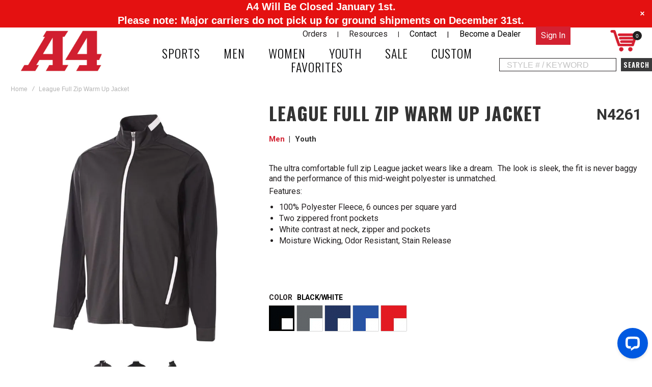

--- FILE ---
content_type: text/html; charset=UTF-8
request_url: https://www.a4.com/n4261
body_size: 41870
content:
<!doctype html>
<html lang="en">
    <head prefix="og: http://ogp.me/ns# fb: http://ogp.me/ns/fb# product: http://ogp.me/ns/product#">
        
        <meta charset="utf-8"/>
<meta name="title" content="League Full Zip Warm Up Jacket"/>
<meta name="description" content="Description html"/>
<meta name="keywords" content="a4, apparel, sleeve, tees, shorts, sublimation, jerseys, softek"/>
<meta name="robots" content="INDEX,FOLLOW"/>
<meta name="viewport" content="width=device-width, initial-scale=1, maximum-scale=5"/>
<meta name="format-detection" content="telephone=no"/>
<title>League Full Zip Warm Up Jacket</title>
<link  rel="stylesheet" type="text/css"  media="all" href="https://cdn.a4.com/static/version1765959658/frontend/A4/a4theme/en_US/mage/calendar.css" />
<link  rel="stylesheet" type="text/css"  media="all" href="https://cdn.a4.com/static/version1765959658/frontend/A4/a4theme/en_US/css/styles-m.css" />
<link  rel="stylesheet" type="text/css"  media="all" href="https://cdn.a4.com/static/version1765959658/frontend/A4/a4theme/en_US/bootstrap/bootstrap-grid.min.css" />
<link  rel="stylesheet" type="text/css"  media="all" href="https://cdn.a4.com/static/version1765959658/frontend/A4/a4theme/en_US/Amasty_Groupcat/js/fancybox/jquery.fancybox.css" />
<link  rel="stylesheet" type="text/css"  media="all" href="https://cdn.a4.com/static/version1765959658/frontend/A4/a4theme/en_US/Amasty_HidePrice/js/fancyambox/jquery.fancyambox.min.css" />
<link  rel="stylesheet" type="text/css"  media="all" href="https://cdn.a4.com/static/version1765959658/frontend/A4/a4theme/en_US/Amasty_HidePrice/css/amhideprice.css" />
<link  rel="stylesheet" type="text/css"  media="all" href="https://cdn.a4.com/static/version1765959658/frontend/A4/a4theme/en_US/Amasty_Label/vendor/tooltipster/css/tooltipster.min.css" />
<link  rel="stylesheet" type="text/css"  media="all" href="https://cdn.a4.com/static/version1765959658/frontend/A4/a4theme/en_US/Amasty_Storelocator/vendor/chosen/chosen.min.css" />
<link  rel="stylesheet" type="text/css"  media="all" href="https://cdn.a4.com/static/version1765959658/frontend/A4/a4theme/en_US/mage/gallery/gallery.css" />
<link  rel="stylesheet" type="text/css"  media="all" href="https://cdn.a4.com/static/version1765959658/frontend/A4/a4theme/en_US/Amasty_HidePrice/css/amhideprice-styles.css" />
<link  rel="stylesheet" type="text/css"  media="all" href="https://cdn.a4.com/static/version1765959658/frontend/A4/a4theme/en_US/Magetop_CatalogPdfPrint/css/main.css" />
<link  rel="stylesheet" type="text/css"  media="all" href="https://cdn.a4.com/static/version1765959658/frontend/A4/a4theme/en_US/Plumrocket_Estimateddelivery/css/estimateddelivery.css" />
<link  rel="stylesheet" type="text/css"  media="all" href="https://cdn.a4.com/static/version1765959658/frontend/A4/a4theme/en_US/Plumrocket_Estimateddelivery/css/estimateddelivery-custom.css" />
<link  rel="stylesheet" type="text/css"  media="all" href="https://cdn.a4.com/static/version1765959658/frontend/A4/a4theme/en_US/Amasty_Conf/css/amzoomer.css" />
<link  rel="stylesheet" type="text/css"  media="all" href="https://cdn.a4.com/static/version1765959658/frontend/A4/a4theme/en_US/Amasty_Conf/vendor/fancybox/jquery.fancybox.min.css" />
<link  rel="stylesheet" type="text/css"  media="all" href="https://cdn.a4.com/static/version1765959658/frontend/A4/a4theme/en_US/Amasty_Base/vendor/slick/amslick.min.css" />
<link  rel="stylesheet" type="text/css"  media="all" href="https://cdn.a4.com/static/version1765959658/frontend/A4/a4theme/en_US/Nwdthemes_Revslider/public/assets/css/rs6.min.css" />
<link  rel="stylesheet" type="text/css"  media="screen and (min-width: 1025px)" href="https://cdn.a4.com/static/version1765959658/frontend/A4/a4theme/en_US/css/styles-l.css" />
<link  rel="stylesheet" type="text/css"  media="print" href="https://cdn.a4.com/static/version1765959658/frontend/A4/a4theme/en_US/css/print.css" />
<link  rel="stylesheet" type="text/css"  media="all" href="//maxcdn.bootstrapcdn.com/font-awesome/4.5.0/css/font-awesome.min.css" />



<link  rel="icon" type="image/x-icon" href="https://cdn.a4.com/media/favicon/stores/1/favicon.png" />
<link  rel="shortcut icon" type="image/x-icon" href="https://cdn.a4.com/media/favicon/stores/1/favicon.png" />
<!-- <link  rel="stylesheet" type="text/css"  media="all" href="{{MEDIA_URL}}styles.css" /> -->

<!-- Google Tag Manager old -->

<!-- End Google Tag Manager -->


<!-- Google tag (gtag.js) new from 12/01/2023 -->  


<!-- Global site tag (gtag.js) - Google AdWords: 944405953 -->




<!-- Google Tag Manager -->

<!-- End Google Tag Manager -->            
    <!-- Added the new component below to track server events -->
            
        <link rel="preload" as="font" crossorigin="anonymous" href="https://cdn.a4.com/static/version1765959658/frontend/A4/a4theme/en_US/fonts/athlete2/athlete2.woff" />
<link rel="preconnect" href="https://fonts.googleapis.com">
<link rel="preconnect" href="https://fonts.gstatic.com" crossorigin>
<link href="//fonts.googleapis.com/css?family=Roboto%3A300%2C300italic%2C500%2C500italic%2C600%2C600italic%2C700%2C700italic%2C800%2Cregular%2C800italic%2C900%2C900italic%2Citalic%7COswald%3A300%2C300italic%2C500%2C500italic%2C600%2C600italic%2C700%2C700italic%2C800%2Cregular%2C800italic%2C900%2C900italic%2Citalic%7CNothing+You+Could+Do%3A300%2C300italic%2C500%2C500italic%2C600%2C600italic%2C700%2C700italic%2C800%2C800italic%2C900%2C900italic%2Citalic%2Cregular%7COpen+Sans%3A300%2C300italic%2C500%2C500italic%2C600%2C600italic%2C700%2C700italic%2C800%2C800italic%2C900%2C900italic%2Citalic%2Cregular&display=swap" rel="stylesheet">
<!-- Meta Business Extension for Magento 2 -->

<!-- End Meta Pixel Code -->
<!-- BEGIN GOOGLE ANALYTICS CODE -->

<!-- END GOOGLE ANALYTICS CODE -->
    
<link rel="stylesheet" type="text/css" media="all" href="https://maxcdn.bootstrapcdn.com/font-awesome/latest/css/font-awesome.min.css">
	<link href="https://cdn.a4.com/static/version1765959658/frontend/A4/a4theme/en_US/Olegnax_Core/owl.carousel/assets/owl.carousel.css" rel="stylesheet"  media="print" onload="this.media='all'" crossorigin="anonymous">

<style type="text/css">/** * Athlete2 * Theme by Olegnax * Copyright (c) 2022 Olegnax * https://olegnax.com * * WARNING: Do not change this file. Your changes will be lost. * 2025-12-28 09:17:29*/ .page-footer .switcher .options .action.toggle strong{ font-family: 'Oswald', Helvetica, Arial, sans-serif; font-weight: 500; font-size: 1.4rem; text-transform:uppercase; letter-spacing: 1px;}.catalogsearch-result-index .page-main, .catalog-category-view .page-main{ max-width: 100%!important;}.logo__container{padding-left: 0px; padding-right: 0px;}.logo__container{padding-top: 0px; padding-bottom: 0px;}@media (min-width: 641px){ .mobile-header--layout-1 .logo__container{ width: 240px;}} @media (-webkit-min-device-pixel-ratio: 2), (min-resolution: 192dpi){ .logo__container .logo img{ display:none;}.logo__container .logo img.retina{ display:block;}} .products-grid .product-item:hover .price-box .price-container .price, .extended-review-summary .ratings-value, .ox-prev-next__link .label, .rating-summary .rating-result > span:before, .review-list .rating-summary .rating-result > span:before, .review-control-vote label:before, .accent-color, .post-view .social-share__content a:hover i, .ox-prev-next__link .label{ color:rgb(211, 33, 49)}button:focus, button:active, button:hover, .ox-toggle.medium-left .ox-toggle-title:hover .toggle-minus, .abs-action-link-button:focus, .abs-action-link-button:active, .abs-action-addto-product:focus, .abs-action-addto-product:active, .block-event .slider-panel .slider .item .action.event:focus, .block-event .slider-panel .slider .item .action.event:active, .bundle-options-container .block-bundle-summary .product-addto-links > .action:focus, .bundle-options-container .block-bundle-summary .product-addto-links > .action:active, .abs-action-link-button:hover, .abs-action-addto-product:hover, .block-event .slider-panel .slider .item .action.event:hover, .bundle-options-container .block-bundle-summary .product-addto-links > .action:hover, .sidebar .action.delete:hover:before, .block-compare .action.delete:hover:before, .abs-shopping-cart-items .action.continue:after, .block-cart-failed .action.continue:after, .cart-container .form-cart .action.continue:after, .abs-shopping-cart-items .action.clear:after, .block-cart-failed .action.clear:after, .cart-container .form-cart .action.clear:after, .abs-shopping-cart-items .action.update:after, .block-cart-failed .action.update:after, .cart-container .form-cart .action.update:after, .message.warning:before, .hightlighted-text:before, .slide-out-menu--mobile .hamburger-menu-icon-small span, .top-bar .switcher:hover, .page-footer .switcher:hover .options .action.toggle, .page-footer .switcher .options .action.toggle.active .page-header .header.links a:not(.button):hover, .footer.content a.athlete2-social-icon, .footer.content a:not(.button).athlete2-social-icon, .content a.athlete2-social-icon, .std a.athlete2-social-icon, .athlete2-social-icons > a.athlete2-social-icon, a.athlete2-social-icon, .primary > .action, a.action.primary, .action.primary, .button.primary, a.button.primary, a.button, .button, button, .amshopby-button, .primary > .action.naked:after, a.action.primary.naked:after, .action.primary.naked:after, .button.primary.naked:after, a.button.primary.naked:after, a.button.naked:after, .button.naked:after, button.naked:after, .button.secondary:after, a.button.secondary:after, .action.secondary:after, .action-secondary:after, button.action-secondary:after, button.action.secondary:after, .secondary > a.action:after, .pages strong.page, .ui-dialog.popup .action.close:hover, .action-search-slideout, .page-header .navigation .level0 > .level-top:before, .logo__container, #ox_quickview_wrapper .ox-overlay-close-btn:hover, .fotorama__active .fotorama__dot, .owl-carousel .owl-dots button.owl-dot.active span, .owl-carousel .owl-dots button.owl-dot:hover span, .ox-css-dots > a span, .crosssell .owl-carousel .owl-nav button.owl-next:after, .related .owl-carousel .owl-nav button.owl-next:after, .upsell .owl-carousel .owl-nav button.owl-next:after, .crosssell .owl-carousel .owl-nav button.owl-prev:after, .related .owl-carousel .owl-nav button.owl-prev:after, .upsell .owl-carousel .owl-nav button.owl-prev:after, .owl-carousel.widget-product-grid .owl-nav button.owl-next:after, .owl-carousel.widget-product-grid .owl-nav button.owl-prev:after, .owl-nav button.owl-next:after, .owl-nav button.owl-prev:after, #toTop, .header-top-banner, .at-close-cross:hover, .ox-banner-animated-text .ox-banner-animated-container .text.accent-bg:after, .ox-banner-animated-text .ox-banner-animated-container .text:after, .ox-banner-animated-text .ox-banner-animated-container .link, .ox-banner .link, .modal-custom .action-close:focus, .modal-popup .action-close:focus, .modal-slide .action-close:focus, .modal-custom .action-close:hover, .modal-popup .action-close:hover, .modal-slide .action-close:hover, .ox-banner__text-container .text:after, .ox-banner__text-container .link, .athlete-slideshow .slide .controls .slide-control:after, .athlete-slideshow .slide .controls .progress, .slide-title .link, .cart-summary .actions-toolbar > .primary button, .cart-summary .actions-toolbar > .primary button.naked:after, .minicart-wrapper .action.showcart, .opc-progress-bar-item._active:before, .opc-block-shipping-information .shipping-information-title .action-edit:after, .action.action-edit-address:after, .gift-item-block .title:focus, .gift-item-block .title:active, .sorter-action:hover, .js-toolbar-switch:hover, .js-toolbar-dropdown > div:hover, .products-grid__layout-2.grid .product-grid__image-wrapper .product-item-inner .action.tocompare:hover, .products-grid__layout-default.grid .product-grid__image-wrapper .product-item-inner .action.tocompare:hover, .products-grid__layout-2.products-grid .product-grid__image-wrapper .product-item-inner .action.tocompare:hover, .products-grid__layout-default.products-grid .product-grid__image-wrapper .product-item-inner .action.tocompare:hover, .products-grid__layout-2.grid .product-grid__image-wrapper .product-item-inner .action.towishlist:hover, .products-grid__layout-default.grid .product-grid__image-wrapper .product-item-inner .action.towishlist:hover, .products-grid__layout-2.products-grid .product-grid__image-wrapper .product-item-inner .action.towishlist:hover, .products-grid__layout-default.products-grid .product-grid__image-wrapper .product-item-inner .action.towishlist:hover, .products-grid__layout-2.grid .product-grid__image-wrapper .product-item-inner .action.primary:hover, .products-grid__layout-default.grid .product-grid__image-wrapper .product-item-inner .action.primary:hover, .products-grid__layout-2.products-grid .product-grid__image-wrapper .product-item-inner .action.primary:hover, .products-grid__layout-default.products-grid .product-grid__image-wrapper .product-item-inner .action.primary:hover, .table-comparison .cell.remove .action.delete:hover, .table-comparison .action.towishlist:hover, .table-comparison .action.tocart:hover, .filter-current .action.remove:hover:before, .extended-review-summary-wrapper .number-of-ratings .rating-result span:before, .extended-review-summary .ratings-count .rating-result span:before, .footer.content a:hover, .sidebar-additional .block:before, .block-event .slider-panel .slider .item .action.event, .ox-product-item__amount .amount-count-line span, .ox-item-scroll__amount .amount-count-line span, .ox-product-scroll__amount .amount-count-line span, .toolbar-amount .amount-count-line span, .opc-progress-bar-item._active:before, .slider-progress:after, .animated-text--bg.accent:after, .post-view .post-categories a, .post-list.blog-style-modern article .post-categories a, .post-list.blog-style-classic .post-date .hover, .post-view .post-tags a:hover, blockquote:after, blockquote:before, .sidebar-additional .block.block-tagclaud a:hover, .filter-options-content .mana-filter-slider > .mana-slider-span, .filter-options-content .ui-slider .ui-slider-range, .filter-options-content .ox-price-slider .ui-slider-range, .filter-options-content .noUi-connect, .filter-current-count, .amsearch-related-terms > .amsearch-item:hover, .amsearch-products .amsearch-highlight, #toTop{background:rgb(211, 33, 49)}@media only screen and (min-width: 1025px){ .order-links .item.current strong, .product.data.items > .item.title > .switch:after, .header--layout-4 .minicart-wrapper .action.showcart:after, .ox-megamenu-navigation .category-item.has-active > .level-top, .ox-megamenu-navigation .category-item.active > .level-top, .ox-megamenu-navigation .category-item.has-active > a, .ox-megamenu-navigation .category-item.active > a, .ox-dropdown--megamenu > .ox-megamenu__dropdown .ox-megamenu-list > .category-item.active > a, .ox-dropdown--megamenu > .ox-megamenu__dropdown .ox-megamenu__categories > .ox-megamenu-list > .category-item > .submenu > .category-item.active > a, .modes-mode.active, .modes-mode:hover, .block-search .action.search, .ox-megamenu-navigation > .level0 > a:before{background: rgb(211, 33, 49)}.ox-megamenu-navigation .ox-megamenu__dropdown .category-item.active > a, .ox-megamenu-navigation .ox-megamenu__dropdown .category-item.active + .category-item > a{border-color: rgb(211, 33, 49)}} .amsearch-more-results .amsearch-link:hover, .post-view .block.comments .c-comment .c-post, .post-list.blog-style-modern article .post-links > .item:hover, .filter-options, .filter.block .content, .a-underlined-links a, .underlined-links a:hover, .account-nav .content{border-color:rgb(211, 33, 49)}.accent-color svg, svg.accent-color{fill: rgb(211, 33, 49)!important}.hightlighted-text:before{background-color: rgb(211, 33, 49)} .multicheckout .box-title > span, .paypal-review .block .box-title > span, .magento-rma-guest-returns .column.main .block:not(.widget) .box-title > span, [class^='sales-guest-'] .column.main .block:not(.widget) .box-title > span, .sales-guest-view .column.main .block:not(.widget) .box-title > span, .account .column.main .block:not(.widget) .box-title > span, .abs-account-blocks .block-title > strong, .block-giftregistry-results .block-title > strong, .block-giftregistry-shared-items .block-title > strong, .block-wishlist-search-results .block-title > strong, .order-details-items .order-title > strong, .widget .block-title > strong, .multicheckout .block-title > strong, .paypal-review .block .block-title > strong, .magento-rma-guest-returns .column.main .block:not(.widget) [class^='sales-guest-'] .column.main .block:not(.widget) .block-title > strong, .sales-guest-view .column.main .block:not(.widget) .block-title > strong, .account .column.main .block:not(.widget) .block-title > strong, .cart-empty-big-text, .fieldset > .legend, .cart-summary > .title, .fieldset .review-legend.legend, .review-list .block-title strong, .filter.block .content dl.options dt, .sidebar-additional .block .block-title > strong, .bundle-options-container .block-bundle-summary > .title > strong, .bundle-options-container .block-bundle-summary .bundle-summary > .subtitle, .bundle-options-container .legend.title, .opc-wrapper .step-title, .opc-block-shipping-information .shipping-information-title, .opc-block-summary > .title, .checkout-agreements-items .checkout-agreements-item-title, .review-title, .post-list.blog-style-classic article .post-title a, .post-list.blog-style-modern article .post-title a, .post-list.blog-style-modern article .post-title, .post-view .block.comments .c-count, .post-view .block.comments .c-comment .p-name, .modal-popup .modal-title, .h1, .h2, .h3, .h4, .h5, .h6, h1, h2, h3, h4, h5, h6{color:rgb(51, 51, 51);} .ox-megamenu, .ox-dropdown--megamenu .ox-megamenu-block p, .ox-dropdown--megamenu .ox-megamenu-list > .category-item > .submenu > .category-item > a, body{font-family: 'Roboto', Helvetica, Arial, sans-serif}.ox-overlay .header__search-wrapper form input, .ox-overlay .header__search-wrapper form .label, .ox-slideout .header__search-wrapper form input, .ox-slideout .header__search-wrapper form .label, .extended-review-summary .ratings-value, .ox-carousel .ox-slide-item .title.huge, .ox-carousel .ox-slide-item .title.big, .ox-carousel .ox-slide-item .title.huge-6vw, .ox-carousel .ox-slide-item .title.huge-7vw, .h1, h1{ font-family: 'Oswald', Helvetica, Arial, sans-serif}.fancy-text{ font-family: 'Nothing You Could Do', Helvetica, Arial, sans-serif!important;}.block.newsletter.newsletter-style--big .title, .cart-summary > .title, .abs-account-blocks .block-title > strong, .block-giftregistry-results .block-title > strong, .block-giftregistry-shared-items .block-title > strong, .block-wishlist-search-results .block-title > strong, .order-details-items .order-title > strong, .widget .block-title > strong, .multicheckout .block-title > strong, .paypal-review .block .block-title > strong, .magento-rma-guest-returns .column.main .block:not(.widget) [class^='sales-guest-'] .column.main .block:not(.widget) .block-title > strong, .sales-guest-view .column.main .block:not(.widget) .block-title > strong, .account .column.main .block:not(.widget) .block-title > strong, .cart-empty-big-text, .ox-banner-animated-text.ox-banner-medium .ox-banner__text-container .text, .ox-banner-animated-text.ox-banner-big .ox-banner__text-container .text, .ox-banner__text-container .text, .column.main .block .title strong, .block .title strong, .block-title strong, .opc-wrapper .step-title, .opc-block-shipping-information .shipping-information-title, .opc-block-summary > .title, .checkout-agreements-items .checkout-agreements-item-title, .fieldset .review-legend.legend, .review-list .block-title strong, .bundle-options-container .block-bundle-summary > .title > strong, .bundle-options-container .block-bundle-summary .bundle-summary > .subtitle, .bundle-options-container .legend.title, .post-view .block.comments .c-count, .modal-popup .modal-title, .contact-index-index .form.contact .fieldset .legend, .h2, .h3, h2, h3{font-family: 'Oswald', Helvetica, Arial, sans-serif}.block.newsletter .title, .multicheckout .box-title > span, .paypal-review .block .box-title > span, .magento-rma-guest-returns .column.main .block:not(.widget) .box-title > span, [class^='sales-guest-'] .column.main .block:not(.widget) .box-title > span, .sales-guest-view .column.main .block:not(.widget) .box-title > span, .account .column.main .block:not(.widget) .box-title > span, .minicart-wrapper .action.showcart, .ox-banner span.text, .ox-banner-animated-text .ox-banner-animated-container span.text, .ox-banner__text-container .text, .filter-options-title, .filter .block-subtitle, .small-subtitle, .fieldset > .legend, .opc-progress-bar-item > span, .filter.block .content dl.options dt, .sidebar-additional .block .block-title > strong, .review-title, .post-list.blog-style-modern article .post-title, .post-list.blog-style-modern article .post-image-wrapper .post-posed-date, .post-list.blog-style-modern article .post-categories a, .post-list.blog-style-modern article .post-links > .item, .post-list.blog-style-classic .post-date .day, .post-list.blog-style-classic .post-date .hover, .post-view .post-categories a, .post-view .block.comments .c-comment .p-name, .h4, .h5, .h6, h4, h5, h6{font-family: 'Oswald', Helvetica, Arial, sans-serif}.ox-overlay .header__search-wrapper form input, .ox-overlay .header__search-wrapper form .label, .ox-slideout .header__search-wrapper form input, .ox-slideout .header__search-wrapper form .label, .ox-carousel .ox-slide-item .title.huge, .ox-carousel .ox-slide-item .title.big, .ox-carousel .ox-slide-item .title.huge-6vw, .ox-carousel .ox-slide-item .title.huge-7vw, .h1, h1, h1.big, .h1.big{letter-spacing: 2px;} .block.newsletter.newsletter-style--big .title, .abs-account-blocks .block-title > strong, .block-giftregistry-results .block-title > strong, .block-giftregistry-shared-items .block-title > strong, .block-wishlist-search-results .block-title > strong, .order-details-items .order-title > strong, .widget .block-title > strong, .multicheckout .block-title > strong, .paypal-review .block .block-title > strong, .magento-rma-guest-returns .column.main .block:not(.widget) [class^='sales-guest-'] .column.main .block:not(.widget) .block-title > strong, .sales-guest-view .column.main .block:not(.widget) .block-title > strong, .account .column.main .block:not(.widget) .block-title > strong, .cart-empty-big-text, .ox-banner-animated-text.ox-banner-medium .ox-banner__text-container .text, .ox-banner-animated-text.ox-banner-big .ox-banner__text-container .text, .ox-banner__text-container .text, .column.main .block .title strong, .block .title strong, .block-title strong, .cart-summary > .title, .fieldset .review-legend.legend, .review-list .block-title strong, .bundle-options-container .block-bundle-summary > .title > strong, .bundle-options-container .block-bundle-summary .bundle-summary > .subtitle, .bundle-options-container .legend.title, .post-view .block.comments .c-count, .modal-popup .modal-title, .opc-wrapper .step-title, .opc-block-shipping-information .shipping-information-title, .opc-block-summary > .title, .checkout-agreements-items .checkout-agreements-item-title, .contact-index-index .form.contact .fieldset .legend, .h2, .h3, h2, h3{letter-spacing: 2px;} .block.newsletter .title, .multicheckout .box-title > span, .paypal-review .block .box-title > span, .magento-rma-guest-returns .column.main .block:not(.widget) .box-title > span, [class^='sales-guest-'] .column.main .block:not(.widget) .box-title > span, .sales-guest-view .column.main .block:not(.widget) .box-title > span, .account .column.main .block:not(.widget) .box-title > span, .ox-banner span.text, .ox-banner-animated-text .ox-banner-animated-container span.text, .filter-options-title, .filter .block-subtitle, .login-container .block-new-customer .block-title strong, .ox-overlay .header__search-wrapper form .input-focused .label, .fieldset > .legend, .opc-progress-bar-item > span, .filter.block .content dl.options dt, .sidebar-additional .block .block-title > strong, .review-title, .post-list.blog-style-modern article .post-image-wrapper .post-posed-date, .post-list.blog-style-modern article .post-categories a, .post-list.blog-style-modern article .post-links > .item, .post-list.blog-style-classic .post-date .day, .post-list.blog-style-classic .post-date .hover, .post-list.blog-style-modern article .post-title, .post-view .post-categories a, .post-view .block.comments .c-comment .p-name, .column.main .cart-summary .block > .title strong, .column.main .opc-block-summary .items-in-cart > .title strong, .column.main .checkout-payment-method .payment-option._collapsible > .title strong, .column.main .paypal-review-discount .block > .title strong, .h4, .h5, .h6, h4, h5, h6{letter-spacing: 1px;} .ox-overlay .header__search-wrapper form input, .ox-overlay .header__search-wrapper form .label, .ox-slideout .header__search-wrapper form input, .ox-slideout .header__search-wrapper form .label, .ox-carousel .ox-slide-item .title.huge, .ox-carousel .ox-slide-item .title.big, .ox-carousel .ox-slide-item .title.huge-6vw, .ox-carousel .ox-slide-item .title.huge-7vw, .h1, h1, h1.big, .h1.big{font-weight: 500;}.block.newsletter.newsletter-style--big .title, .cart-summary > .title, .abs-account-blocks .block-title > strong, .block-giftregistry-results .block-title > strong, .block-giftregistry-shared-items .block-title > strong, .block-wishlist-search-results .block-title > strong, .order-details-items .order-title > strong, .widget .block-title > strong, .multicheckout .block-title > strong, .paypal-review .block .block-title > strong, .magento-rma-guest-returns .column.main .block:not(.widget) [class^='sales-guest-'] .column.main .block:not(.widget) .block-title > strong, .sales-guest-view .column.main .block:not(.widget) .block-title > strong, .account .column.main .block:not(.widget) .block-title > strong, .cart-empty-big-text, .ox-banner-animated-text.ox-banner-medium .ox-banner__text-container .text, .ox-banner-animated-text.ox-banner-big .ox-banner__text-container .text, .ox-banner__text-container .text, .column.main .block .title strong, .block .title strong, .block-title strong, .opc-wrapper .step-title, .opc-block-shipping-information .shipping-information-title, .opc-block-summary > .title, .checkout-agreements-items .checkout-agreements-item-title, .fieldset .review-legend.legend, .review-list .block-title strong, .bundle-options-container .block-bundle-summary > .title > strong, .bundle-options-container .block-bundle-summary .bundle-summary > .subtitle, .bundle-options-container .legend.title, .post-view .block.comments .c-count, .modal-popup .modal-title, .contact-index-index .form.contact .fieldset .legend, .h2, .h3, h2, h3{font-weight: 500;}.block.newsletter .title, .opc-progress-bar-item > span, .column.main .block .title strong, .block .title strong, .block-title strong, .product-info-main .action.tocompare span, .product-options-bottom .action.tocompare span, .product-info-main .action.towishlist span, .product-options-bottom .action.towishlist span, .multicheckout .box-title > span, .paypal-review .block .box-title > span, .magento-rma-guest-returns .column.main .block:not(.widget) .box-title > span, [class^='sales-guest-'] .column.main .block:not(.widget) .box-title > span, .sales-guest-view .column.main .block:not(.widget) .box-title > span, .account .column.main .block:not(.widget) .box-title > span, .ox-banner span.text, .ox-banner-animated-text .ox-banner-animated-container span.text, .filter-options-title, .filter .block-subtitle, .login-container .block-new-customer .block-title strong, .filter-options-title strong, .fieldset > .legend, .filter.block .content dl.options dt, .sidebar-additional .block .block-title > strong, .review-title, .post-list.blog-style-modern article .post-image-wrapper .post-posed-date, .post-list.blog-style-modern article .post-categories a, .post-list.blog-style-modern article .post-links > .item, .post-list.blog-style-classic .post-date .day, .post-list.blog-style-classic .post-date .hover, .post-list.blog-style-modern article .post-title, .post-view .post-categories a, .post-view .block.comments .c-comment .p-name, .column.main .cart-summary .block > .title strong, .column.main .opc-block-summary .items-in-cart > .title strong, .column.main .checkout-payment-method .payment-option._collapsible > .title strong, .column.main .paypal-review-discount .block > .title strong, .h4, .h5, .h6, h4, h5, h6{font-weight: 500;}.page-header, .page-header .sticky-wrapper{background: rgb(255, 255, 255);}.header--layout-4 .header__content .logo__container:before, .logo__container{background: rgb(255, 255, 255);}.top-bar, .top-bar:before{background-color: rgb(228, 17, 17);}.top-bar, .top-bar .switcher, .top-bar .topline-block a:not(.button), .top-bar .header.links a:not(.button){color: rgb(255, 255, 255);}.top-bar .switcher:hover, .top-bar .topline-block a:not(.button):hover, .top-bar .header.links a:not(.button):hover{background-color: rgb(228, 17, 17);}.top-bar, .top-bar .topline-block, .top-bar .header.links .greet.welcome span, .top-bar .topline-block .greet.welcome span, .top-bar .topline-block a:not(.button), .top-bar .header.links a:not(.button){ font-size: 13px;}.minicart-wrapper .action.showcart, .minicart-wrapper .action.showcart span{color: rgb(211, 33, 49);}.minicart-wrapper .action.showcart svg{fill: rgb(211, 33, 49);}.minicart-wrapper .action.showcart:hover, .minicart-wrapper .action.showcart:hover span{color: rgb(255, 255, 255);}.minicart-wrapper .action.showcart:hover svg{fill: rgb(255, 255, 255);}.header__content .header__item .button svg{fill: rgb(255, 255, 255);}.header__content .header__item .button i{color: rgb(255, 255, 255);}.header__content .header__item .button:hover svg{fill: rgb(211, 33, 49);}.header__content .header__item .button:hover i{color: rgb(211, 33, 49);}.page-header .block-search .action.search, .page-header .block-search .action-search-slideout{background: rgb(211, 33, 49);}.page-header .block-search .action.search svg, .page-header a.button.action-search-slideout svg{fill: rgb(255, 255, 255);}.page-header .block-search .action.search:after, .page-header .block-search .action-search-slideout:hover{background-color: rgb(32, 32, 32);}.page-header .block-search .action.search:hover svg, .page-header a.button.action-search-slideout:hover svg{fill: rgb(255, 255, 255);}.page-header .header__item-search form input{background: rgb(255, 255, 255);}.page-header.header__item-search form input{color: rgb(0, 0, 0);}.page-header .header__item-search form input{border: 1px solid;}.page-header .header__item-search form input{border-color: rgb(0, 0, 0);}.slide-out-menu--mobile, .page-header .ox-megamenu .level0 > .level-top, .page-header .navigation .level0 > .level-top{color: rgb(0, 1, 3);}.ox-megamenu .level0 > .level-top:hover, .navigation .level0 > .level-top:hover, .ox-megamenu-navigation > .level0 > .level-top:hover, .page-header .ox-megamenu .level0 > .level-top:before, .page-header .navigation .level0 > .level-top:before{background-color: rgb(211, 33, 49);}.menu-style-2 .page-header .ox-megamenu > ul > .level0.active > .level-top, .menu-style-2 .page-header .navigation > ul > .level0.active > .level-top, .menu-style-2 .page-header .ox-megamenu > ul > .level0:hover > .level-top, .menu-style-2 .page-header .navigation > ul > .level0:hover > .level-top, .ox-megamenu-navigation > .level0:not(.active):not(.has-active):hover > .level-top, .page-header .ox-megamenu > ul > .level0:hover > .level-top, .page-header .ox-megamenu .level0.active > .level-top, .page-header .ox-megamenu .level0.has-active > .level-top , .page-header .navigation > ul > .level0:hover > .level-top, .page-header .navigation .level0.active > .level-top, .page-header .navigation .level0.has-active > .level-top{color: rgb(0, 0, 0);}.minicart-wrapper .action.showcart, .ox-megamenu-navigation .category-item > a, .page-header .ox-megamenu .level0 > .level-top, .page-header .navigation .level0 > .level-top, .slide-out-menu--mobile, .header--layout-4 .minicart-wrapper .action.showcart, .ox-nav-sections-item-title .ox-nav-sections-item-switch, .ox-megamenu-navigation > .level0 > .level-top{ letter-spacing:1px;} .ox-slideout .switcher .options .action.toggle strong span, .ox-slideout .switcher .options ul.dropdown a, .ox-dropdown .header.links .logged-in, .ox-slideout .header.links .logged-in, .ox-dropdown .header.links a:not(.button), .ox-slideout .header.links a:not(.button), .ox-megamenu-navigation > li > a, .ox-megamenu-navigation .category-item > a, .ox-dropdown--megamenu > .ox-megamenu__dropdown .ox-megamenu-list > .category-item > a, .ox-dropdown--megamenu > .ox-megamenu__dropdown .level1.category-item > a, .minicart-wrapper .action.showcart, .page-header .ox-megamenu .level0 > .level-top, .page-header .navigation .level0 > .level-top, .ox-megamenu-navigation .ox-dropdown--simple .category-item a, .slide-out-menu--mobile, .header--layout-4 .minicart-wrapper .action.showcart, .ox-nav-sections-item-title .ox-nav-sections-item-switch, .ox-megamenu-navigation > .level0 > .level-top{ font-weight: 300;}.page-header .ox-megamenu .level0 > .level-top, .page-header .navigation .level0 > .level-top, .slide-out-menu--mobile, .header--layout-4 .minicart-wrapper .action.showcart, .ox-nav-sections-item-title .ox-nav-sections-item-switch, .ox-megamenu-navigation > .level0 > .level-top{ font-size:24px;} .ox-section-item-content .ox-megamenu-navigation > .level0 > .level-top{ font-size:30px;} .ox-megamenu-navigation li > a .ox-menu-arrow:after, .ox-megamenu-navigation li > a .ox-menu-arrow:before, .ox-megamenu-navigation li.parent > a .ox-menu-arrow:after, .ox-megamenu-navigation li.parent > a .ox-menu-arrow:before, .page-header .ox-megamenu .level0 .submenu li.parent > a > .ui-menu-icon:after, .page-header .ox-megamenu .level0 .submenu li.parent > a > .ui-menu-icon:before, .page-header .navigation .level0 .submenu li.parent > a > .ui-menu-icon:after, .page-header .navigation .level0 .submenu li.parent > a > .ui-menu-icon:before{background: rgb(0, 0, 0);}.ox-megamenu-navigation .ox-megamenu-block .links-bg-hover a, .ox-megamenu-navigation .ox-megamenu-block a.bg-hover, .ox-megamenu-navigation .ox-megamenu-block .std a, .ox-section-item-content, .ox-section-item-content input, .ox-section-item-content .block-title strong, .ox-slideout .header.links .logged-in, .ox-slideout .header.links a:not(.button), .ox-slideout .switcher .options ul.dropdown a, .ox-section-item-content .block-customer-login .secondary > a.action, .ox-megamenu .level0 > .level-top, .navigation .level0 > .level-top, .ox-megamenu-navigation a.bg-hover, .ox-megamenu-navigation .std a, .ox-megamenu-navigation .links-bg-hover a, .ox-megamenu__dropdown .category-item > a, .ox-megamenu-navigation h1, .ox-megamenu-navigation h2, .ox-megamenu-navigation h3, .ox-megamenu-navigation h4, .ox-megamenu-navigation h5, .ox-megamenu-navigation h6, .ox-megamenu-navigation .h1, .ox-megamenu-navigation .h2, .ox-megamenu-navigation .h3, .ox-megamenu-navigation .h4, .ox-megamenu-navigation .h5, .ox-megamenu-navigation .h6, .ox-dropdown--megamenu > .ox-megamenu__dropdown .ox-megamenu-list > .category-item > a, .ox-megamenu__dropdown, .page-header .ox-megamenu .level0 .submenu a, .page-header .navigation .level0 .submenu a{color: rgb(0, 0, 0);}.ox-megamenu-navigation .ox-megamenu-block .links-bg-hover a:hover, .ox-megamenu-navigation .ox-megamenu-block a.bg-hover:hover, .ox-megamenu-navigation .ox-megamenu-block .std a:hover, .ox-section-item-content .block-customer-login .secondary > a.action:hover, .ox-nav-sections .ox-megamenu-navigation .category-item.has-active > .level-top, .ox-nav-sections .ox-megamenu-navigation .category-item.active > .level-top, .ox-nav-sections .ox-megamenu-navigation .category-item.has-active > a, .ox-nav-sections .ox-megamenu-navigation .category-item.active > a, .ox-section-item-content .block-customer-login .secondary > a.action:after, .ox-dropdown--megamenu > .ox-megamenu__dropdown .ox-megamenu-list > .category-item > a:hover, .ox-megamenu__dropdown .category-item:hover > a, .page-header .ox-megamenu .level0 .submenu a:hover, .page-header .ox-megamenu .level0 .submenu a.ui-state-focus, .page-header .navigation .level0 .submenu a:hover, .page-header .navigation .level0 .submenu a.ui-state-focus{background: rgb(211, 33, 49);}.ox-megamenu-navigation .ox-megamenu-block .links-bg-hover a:hover, .ox-megamenu-navigation .ox-megamenu-block a.bg-hover:hover, .ox-megamenu-navigation .ox-megamenu-block .std a:hover, .ox-nav-sections .ox-megamenu-navigation .category-item.has-active > .level-top, .ox-nav-sections .ox-megamenu-navigation .category-item.active > .level-top, .ox-nav-sections .ox-megamenu-navigation .category-item.has-active > a, .ox-nav-sections .ox-megamenu-navigation .category-item.active > a, .ox-section-item-content .block-customer-login .secondary > a.action:hover, .ox-dropdown--megamenu > .ox-megamenu__dropdown .ox-megamenu-list > .category-item > a:hover, .ox-megamenu__dropdown .category-item:hover > a, .page-header .ox-megamenu .level0 .submenu a:hover, .page-header .ox-megamenu .level0 .submenu a.ui-state-focus, .page-header .navigation .level0 .submenu a:hover, .page-header .navigation .level0 .submenu a.ui-state-focus{color: rgb(255, 255, 255);}.ox-slideout .switcher .options .action.toggle strong span, .ox-slideout .switcher .options .action.toggle strong, .ox-slideout .switcher.language .options .action.toggle strong span, .ox-megamenu-navigation .ox-megamenu__dropdown .category-item.has-active > a, .ox-megamenu-navigation .ox-megamenu__dropdown .category-item.active > a, .ox-dropdown--megamenu > .ox-megamenu__dropdown .ox-megamenu__categories > .ox-megamenu-list > .category-item > .submenu > .category-item.has-active > a, .ox-dropdown--megamenu > .ox-megamenu__dropdown .ox-megamenu__categories > .ox-megamenu-list > .category-item > .submenu > .category-item.active > a, .page-header .ox-megamenu .level0 .ox-submenu .active > a, .ox-dropdown--megamenu > .ox-megamenu__dropdown .ox-megamenu-list > .category-item.active > a{ color: rgb(0, 0, 0);}.ox-slideout .switcher .options .action.toggle strong span, .ox-slideout .switcher .options .action.toggle strong, .ox-slideout .switcher.language .options .action.toggle strong span, .ox-megamenu-navigation .ox-megamenu__dropdown .category-item.has-active > a, .ox-megamenu-navigation .ox-megamenu__dropdown .category-item.active > a, .ox-dropdown--megamenu > .ox-megamenu__dropdown .ox-megamenu__categories > .ox-megamenu-list > .category-item > .submenu > .category-item.has-active > a, .ox-dropdown--megamenu > .ox-megamenu__dropdown .ox-megamenu__categories > .ox-megamenu-list > .category-item > .submenu > .category-item.active > a, .page-header .ox-megamenu .level0 .ox-submenu .active > a, .ox-dropdown--megamenu > .ox-megamenu__dropdown .ox-megamenu-list > .category-item.active > a{ background-color: rgb(211, 33, 49);}.page-header .ox-megamenu .level0 .submenu, .ox-nav-sections-item-content, .ox-megamenu__dropdown, .ox-nav-sections, .ox-dropdown--megamenu > .ox-megamenu__dropdown .ox-megamenu-list > .category-item > .ox-submenu, .ox-dropdown--megamenu > .ox-megamenu__dropdown .ox-megamenu-list > .category-item > .submenu, .page-header .navigation .level0 .submenu{background: rgb(255, 255, 255);}.ox-slideout .header.links .logged-in, .ox-slideout .header.links a:not(.button), .ox-slideout .switcher .options ul.dropdown a, .ox-slideout .switcher .options .action.toggle strong span, .ox-slideout .switcher .options .action.toggle strong, .slide-out-menu--mobile, .ox-nav-sections-item-title .ox-nav-sections-item-switch, .minicart-wrapper .action.showcart, .ox-megamenu-navigation .ox-dropdown--simple, .ox-megamenu .level0 > .level-top, .navigation .level0 > .level-top, .page-header .ox-megamenu .level0 > .level-top, .page-header .navigation .level0 > .level-top, .page-header .ox-megamenu .level0 .ox-submenu, .ox-dropdown--megamenu > .ox-megamenu__dropdown .ox-megamenu__categories .ox-megamenu-list > .category-item > a{ font-family: 'Oswald', Helvetica, Arial, sans-serif}.ox-dropdown--megamenu > .ox-megamenu__dropdown .ox-megamenu__categories > .ox-megamenu-list > .category-item > .submenu > .category-item > a{ color: rgba(255, 255, 255, 0.5);}.page-header .ox-megamenu .level0 .ox-submenu .category-item > a, .ox-megamenu-navigation .ox-dropdown--simple .category-item a, .ox-slideout .header.links .logged-in, .ox-slideout .header.links a:not(.button), .ox-slideout .switcher .options ul.dropdown a, .ox-slideout .switcher .options .action.toggle strong span, .ox-slideout .switcher .options .action.toggle strong, .ox-dropdown--megamenu > .ox-megamenu__dropdown .ox-megamenu__categories .ox-megamenu-list > .category-item > a{ letter-spacing:1px;} .page-header .ox-megamenu .level0 .ox-submenu .category-item > a, .ox-megamenu-navigation .ox-dropdown--simple .category-item a, .ox-slideout .header.links .logged-in, .ox-slideout .header.links a:not(.button), .ox-slideout .switcher .options ul.dropdown a, .ox-slideout .switcher .options .action.toggle strong span, .ox-slideout .switcher .options .action.toggle strong, .ox-dropdown--megamenu > .ox-megamenu__dropdown .ox-megamenu__categories .ox-megamenu-list > .category-item > a{font-weight: 400;}.page-header .ox-megamenu .level0 .ox-submenu .category-item > a, .ox-megamenu-navigation .ox-dropdown--simple .category-item a, .ox-slideout .header.links .logged-in, .ox-slideout .header.links a:not(.button), .ox-slideout .switcher .options ul.dropdown a, .ox-slideout .switcher .options .action.toggle strong span, .ox-slideout .switcher .options .action.toggle strong, .ox-dropdown--megamenu > .ox-megamenu__dropdown .ox-megamenu__categories .ox-megamenu-list > .category-item > a{font-size:16px;} .ox-section-item-content input, .inputs-style--underlined .ox-section-item-content input, .ox-section-item-content input[type="text"], .ox-section-item-content input[type="password"], .ox-section-item-content input[type="url"], .ox-section-item-content input[type="tel"], .ox-section-item-content input[type="search"], .ox-section-item-content input[type="number"], .ox-section-item-content input[type="datetime"], .ox-section-item-content input[type="email"], .ox-section-item-content select, .ox-section-item-content textarea, .inputs-style--underlined .ox-section-item-content input[type="text"], .inputs-style--underlined .ox-section-item-content input[type="password"], .inputs-style--underlined .ox-section-item-content input[type="url"], .inputs-style--underlined .ox-section-item-content input[type="tel"], .inputs-style--underlined .ox-section-item-content input[type="search"], .inputs-style--underlined .ox-section-item-content input[type="number"], .inputs-style--underlined .ox-section-item-content input[type="datetime"], .inputs-style--underlined .ox-section-item-content input[type="email"], .inputs-style--underlined .ox-section-item-content select, .inputs-style--underlined .ox-section-item-content textarea{border-color: rgb(84, 84, 84);}.ox-section-item-content input:hover, .inputs-style--underlined .ox-section-item-content input:hover, .ox-section-item-content input[type="text":hover], .ox-section-item-content input[type="password"]:hover, .ox-section-item-content input[type="url"]:hover, .ox-section-item-content input[type="tel"]:hover, .ox-section-item-content input[type="search"]:hover, .ox-section-item-content input[type="number"]:hover, .ox-section-item-content input[type="datetime"]:hover, .ox-section-item-content input[type="email"]:hover, .ox-section-item-content select:hover, .ox-section-item-content textarea:hover, .inputs-style--underlined .ox-section-item-content input[type="text"]:hover, .inputs-style--underlined .ox-section-item-content input[type="password"]:hover, .inputs-style--underlined .ox-section-item-content input[type="url"]:hover, .inputs-style--underlined .ox-section-item-content input[type="tel"]:hover, .inputs-style--underlined .ox-section-item-content input[type="search"]:hover, .inputs-style--underlined .ox-section-item-content input[type="number"]:hover, .inputs-style--underlined .ox-section-item-content input[type="datetime"]:hover, .inputs-style--underlined .ox-section-item-content input[type="email"]:hover, .inputs-style--underlined .ox-section-item-content select:hover, .inputs-style--underlined .ox-section-item-content textarea:hover, .ox-section-item-content input:focus, .inputs-style--underlined .ox-section-item-content input:focus, .ox-section-item-content input[type="text"]:focus, .ox-section-item-content input[type="password"]:focus, .ox-section-item-content input[type="url"]:focus, .ox-section-item-content input[type="tel"]:focus, .ox-section-item-content input[type="search"]:focus, .ox-section-item-content input[type="number"]:focus, .ox-section-item-content input[type="datetime"]:focus, .ox-section-item-content input[type="email"]:focus, .ox-section-item-content select:focus, .ox-section-item-content textarea:focus, .inputs-style--underlined .ox-section-item-content input[type="text"]:focus, .inputs-style--underlined .ox-section-item-content input[type="password"]:focus, .inputs-style--underlined .ox-section-item-content input[type="url"]:focus, .inputs-style--underlined .ox-section-item-content input[type="tel"]:focus, .inputs-style--underlined .ox-section-item-content input[type="search"]:focus, .inputs-style--underlined .ox-section-item-content input[type="number"]:focus, .inputs-style--underlined .ox-section-item-content input[type="datetime"]:focus, .inputs-style--underlined .ox-section-item-content input[type="email"]:focus, .inputs-style--underlined .ox-section-item-content select:focus, .inputs-style--underlined .ox-section-item-content textarea:focus{border-color: rgb(255, 255, 255);}.ox-section-item-content .block-new-customer{color: rgb(150, 150, 150);}.ox-section-item-content .block-new-customer{background: rgb(33, 33, 33);}.slide-out-menu--mobile{background: rgba(0, 0, 0, 0);}.slide-out-menu--mobile{color: rgb(255, 255, 255);}.slide-out-menu--mobile .hamburger-menu-icon-small span{background: rgb(255, 255, 255);}.amsearch-form-container .amsearch-results, .ox-overlay.am-search-modal .amsearch-results, .ox-slideout.am-search-modal .amsearch-results, .ox-slideout-top, .ox-overlay, .ox-overlay .header__search-wrapper{background: rgb(18, 18, 18);}.amsearch-form-container, .amsearch-form-container .price-container .price, .amsearch-form-container .price-box .price, .amsearch-form-container form input, .ox-slideout-top .price-container .price, .ox-slideout-top .price-box .price, .ox-slideout-top .header__search-wrapper form input, .ox-slideout-top .header__search-wrapper, .ox-overlay .price-container .price, .ox-overlay .price-box .price, .ox-overlay .header__search-wrapper form input, .ox-overlay .header__search-wrapper{color: rgb(255, 255, 255);}.amsearch-more-results .amsearch-link:hover{border-color: rgb(211, 33, 49);}.animated-text--masked:after, .ox-slideout .header__search-wrapper form .flashing-cursor, .ox-overlay .header__search-wrapper form .flashing-cursor{background: rgb(211, 33, 49);}.header__search-wrapper .animated-text--masked .inner, .ox-slideout .header__search-wrapper form .label, .ox-overlay .header__search-wrapper form .label{color: rgba(255, 255, 255, 0.16);}.multishipping-checkout-login .page-main, .customer-account-login .page-main, .customer-account-forgotpassword .page-main{background-image: url(https://cdn.a4.com/media/athlete2/default/login-greece_1_.jpg); }.multishipping-checkout-login .page-main, .customer-account-login .page-main, .customer-account-forgotpassword .page-main{background-color: rgb(32, 32, 32);}.multishipping-checkout-register .page-main, .customer-account-create .page-main{background-image: url(https://cdn.a4.com/media/athlete2/default/login-greece_1__1.jpg); }.multishipping-checkout-register .page-main, .customer-account-create .page-main{background-color: rgb(32, 32, 32);}.multishipping-checkout-register .page-title-wrapper h1.page-title, .customer-account-create .page-title-wrapper h1.page-title{color: rgb(255, 255, 255);}.page-footer{background-color: rgb(32, 32, 32);}.page-footer .switcher:hover .options .action.toggle strong, .page-footer .switcher .options .action.toggle.active strong, .footer.content a:hover{color: rgb(255, 255, 255);}.page-footer .switcher:hover .options .action.toggle, .page-footer .switcher .options .action.toggle.active, .footer.content a:hover{background-color: rgb(211, 33, 49);}.copyright-footer{background: rgb(25, 25, 25);}.footer--layout-4 .footer.content .block.newsletter:before, .footer--layout-2 .footer.content .block.newsletter:before, .footer--layout-1 .footer .block.newsletter{background-color: rgb(211, 33, 49);}.footer .block.newsletter .action.primary{color: rgb(211, 33, 49);}.footer .block.newsletter .action.primary{background-color: rgb(255, 255, 255);}.footer .block.newsletter .action.primary:hover{color: rgb(255, 255, 255);}.footer .block.newsletter .action.primary:after{background-color: rgb(32, 32, 32);}.amshopby-button, .amshopby-button:hover, .amshopby-button:active, .amshopby-button:focus, .ox-toggle.medium-left .ox-toggle-title:hover .toggle-minus, .cart-summary .actions-toolbar > .primary button, .footer.content a.athlete2-social-icon, .footer.content a:not(.button).athlete2-social-icon, .content a.athlete2-social-icon, .std a.athlete2-social-icon, .athlete2-social-icons > a.athlete2-social-icon, a.athlete2-social-icon, .primary > .action, .primary > .action:hover, a.action.primary:hover, .action.primary:hover, .button.primary:hover, a.button.primary:hover, a.button:hover, .button:hover, button:hover, button:active, .ox-banner-animated-text .ox-banner-animated-container .link, .ox-banner .link, a.action.primary, .action.primary, .button.primary, a.button.primary, a.button, .button, button, .cart.table-wrapper .actions-toolbar > .action, .action-gift{ background: rgb(211, 33, 49);}.amshopby-button, #am-shopby-container ~ .filter-actions .filter-clear, button:focus, .cart-summary .actions-toolbar > .primary button, .footer.content a.athlete2-social-icon, .footer.content a:not(.button).athlete2-social-icon, .content a.athlete2-social-icon, .std a.athlete2-social-icon, .athlete2-social-icons > a.athlete2-social-icon, a.athlete2-social-icon, .ox-banner-animated-text .ox-banner-animated-container .link, .ox-banner .link, .primary > .action, a.action.primary, .action.primary, .button.primary, a.button.primary, a.button, .button, button, .cart.table-wrapper .actions-toolbar > .action, .action-gift{ color: rgb(255, 255, 255);}.primary > .action svg, a.action.primary svg, .action.primary svg, .button.primary svg, a.button.primary svg, a.button svg, .button svg, button svg, .cart.table-wrapper .actions-toolbar > .action svg, .action-gift svg{ fill: rgb(255, 255, 255);}.ox-toggle.medium-left .ox-toggle-title:hover .toggle-minus span:after, .ox-toggle.medium-left .ox-toggle-title:hover .toggle-minus span:before{ background: rgb(255, 255, 255);} .products-grid .product-item .ox-add-to-cart-loading .action:before{ border-left: 2px solid rgb(255, 255, 255); border-right: 2px solid rgb(255, 255, 255); border-top: 2px solid rgb(255, 255, 255);}.amshopby-button:hover, .amshopby-button:active, .amshopby-button:focus, #am-shopby-container ~ .filter-actions .filter-clear:hover, .cart-summary .actions-toolbar > .primary button:hover, a.action.primary:hover, .action.primary:hover, .button.primary:hover, .primary > .action:hover, a.button.primary:hover, a.button:hover, .button:hover, button:hover, button:active, .cart.table-wrapper .actions-toolbar > .action:hover, .action-gift:hover{ color: rgb(255, 255, 255)}a.action.primary:hover svg, .action.primary:hover svg, .button.primary:hover svg, a.button.primary:hover svg, .primary > .action:hover svg, a.button:hover svg, .button:hover svg, button:hover svg, .cart.table-wrapper .actions-toolbar > .action:hover svg, .action-gift:hover svg{ fill: rgb(255, 255, 255)}.ox-toggle.medium-left .ox-toggle-title .toggle-minus span:before, .ox-toggle.medium-left .ox-toggle-title .toggle-minus span:after{background:rgb(255, 255, 255)}.products-grid .product-item .ox-add-to-cart-loading .action:hover:before{ border-left: 2px solid rgb(255, 255, 255); border-right: 2px solid rgb(255, 255, 255); border-top: 2px solid rgb(255, 255, 255);}.ox-toggle.medium-left .ox-toggle-title .toggle-minus, .cart-summary .actions-toolbar > .primary button:after, .primary > .action:after, a.action.primary:after, .action.primary:after, .button.primary:after, a.button.primary:after, a.button:after, .button:after, button:after, .cart.table-wrapper .actions-toolbar > .action:after, .action-gift:after{ background-color: rgb(26, 26, 26)}.product.data.items > .item.title > .switch, .order-links .item strong, .order-links .item a, .ox-banner-medium .ox-banner__text-container .link, .ox-banner-animated-text .ox-banner-animated-container .link, .ox-banner .link, .cart-summary .actions-toolbar > .primary button, .block-cart-failed .action.continue, .cart-container .form-cart .action.continue, a.action.primary, .action.primary, .action.secondary, .secondary > a.action, .button.secondary, .button.primary, a.button.secondary, a.button.primary, a.button, .primary > .action, .button, button, .cart.table-wrapper .actions-toolbar > .action, .action-gift{font-family: 'Oswald', Helvetica, Arial, sans-serif}.account .box-actions .action, .block-reorder .actions-toolbar .action.view, .product.data.items > .item.title > .switch, .order-links .item strong, .order-links .item a, .ox-banner-medium .ox-banner__text-container .link, .ox-banner-animated-text .ox-banner-animated-container .link, .ox-banner .link, .cart-container .checkout-methods-items .action.multicheckout, .cart-summary .actions-toolbar > .primary button, .minicart-items .update-cart-item, .ox-banner .link, .block-cart-failed .action.continue, .cart-container .form-cart .action.continue, a.action.primary, .action.primary, .action.secondary, .secondary > a.action, .button.secondary, .button.primary, a.button.secondary, a.button.primary, a.button, .primary > .action, .button, button, .cart.table-wrapper .actions-toolbar > .action, .action-gift{letter-spacing: 1px}.products-grid.wishlist .product-item-actions > a, .account .box-actions .action, .block-reorder .actions-toolbar .action.view, .cart-container .checkout-methods-items .action.multicheckout, .cart-summary .actions-toolbar > .primary button, .product.data.items > .item.title > .switch, .order-links .item strong, .order-links .item a, .ox-banner-medium .ox-banner__text-container .link, .ox-banner .link, .ox-banner-animated-text .ox-banner-animated-container .link, .ox-banner .link, .block-cart-failed .action.continue, .cart-container .form-cart .action.continue, a.action.primary, .action.primary, .action.secondary, .secondary > a.action, .button.secondary, .button.primary, a.button.secondary, a.button.primary, a.button, .primary > .action, .button, button, .cart.table-wrapper .actions-toolbar > .action, .action-gift{font-weight: 600;}.action.action-edit-address, .opc-block-shipping-information .shipping-information-title .action-edit, .ui-dialog.popup .action.close:before, #ox_quickview_wrapper .ox-overlay-close-btn span:before, #ox_quickview_wrapper .ox-overlay-close-btn span:after, .modal-custom .action-close:before, .modal-popup .action-close:before, .modal-slide .action-close:before, .abs-remove-button-for-blocks:before, .sidebar .action.delete:before, .block-compare .action.delete:before, .filter-current .action.remove:before, .account .box-actions .action, .sidebar .action.delete:hover:before, .block-compare .action.delete, .block-cart-failed .action.clear, .cart-container .form-cart .action.clear, .block-cart-failed .action.update, .cart-container .form-cart .action.update, .block-cart-failed .action.continue, .cart-container .form-cart .action.continue, .button.secondary, a.button.secondary, .action.secondary, .action-secondary, button.action-secondary, button.action.secondary, .secondary > a.action, .cart.table-wrapper .actions-toolbar > .action.action-secondary, .table-comparison .action.towishlist, .table-comparison .action.tocart, .table-comparison .action.towishlist:before, .table-comparison .action.tocart:before, .table-comparison .cell.remove .action.delete:before, .cart.table-wrapper .actions-toolbar > .action.action.secondary, .action-gift.action-secondary, .action-gift.action.secondary{color: rgb(255, 255, 255);}#ox_quickview_wrapper .ox-overlay-close-btn:hover span:before, #ox_quickview_wrapper .ox-overlay-close-btn:hover span:after{background-color: rgb(255, 255, 255)}.action.action-edit-address:hover, .modal-custom .action-close:focus:before, .modal-popup .action-close:focus:before, .modal-slide .action-close:focus:before, .modal-custom .action-close:hover:before, .modal-popup .action-close:hover:before, .modal-slide .action-close:hover:before, .ui-dialog.popup .action.close:hover:before, .abs-remove-button-for-blocks:hover:before, .sidebar .action.delete:hover:before, .block-compare .action.delete:hover:before, .filter-current .action.remove:hover:before, .account .box-actions .action:hover, .abs-shopping-cart-items .action.clear:hover, .block-cart-failed .action.clear:hover, .cart-container .form-cart .action.clear:hover, .abs-shopping-cart-items .action.update:hover, .block-cart-failed .action.update:hover, .cart-container .form-cart .action.update:hover, .abs-shopping-cart-items .action.continue:hover, .block-cart-failed .action.continue:hover, .cart-container .form-cart .action.continue:hover, .button.secondary:hover, a.button.secondary:hover, .action.secondary:hover, .action-secondary:hover, button.action-secondary:hover, button.action.secondary:hover, .secondary > a.action:hover, .login-container .block .secondary > a.action:hover, .cart.table-wrapper .actions-toolbar > .action.action-secondary:hover, .cart.table-wrapper .actions-toolbar > .action.action.secondary:hover, .table-comparison .action.towishlist:hover:before, .table-comparison .action.tocart:hover:before, .table-comparison .action.towishlist:hover, .table-comparison .action.tocart:hover, .table-comparison .cell.remove .action.delete:hover:before, .opc-block-shipping-information .shipping-information-title .action-edit:hover, .action-gift.action-secondary:hover, .action-gift.action.secondary:hover{ color: rgb(255, 255, 255)}.action.action-edit-address, .opc-block-shipping-information .shipping-information-title .action-edit, .sidebar .action.delete:hover:before, .block-compare .action.delete:before, .ui-dialog.popup .action.close, #ox_quickview_wrapper .ox-overlay-close-btn, .modal-custom .action-close, .modal-popup .action-close, .modal-slide .action-close, .sidebar .action.delete, .block-compare .action.delete, .filter-current .action.remove:before, .account .box-actions .action, .block-cart-failed .action.clear, .cart-container .form-cart .action.clear, .block-cart-failed .action.update, .cart-container .form-cart .action.update, .block-cart-failed .action.continue, .cart-container .form-cart .action.continue, .button.secondary, a.button.secondary, .action.secondary, .action-secondary, button.action-secondary, button.action.secondary, .secondary > a.action, .cart.table-wrapper .actions-toolbar > .action.action-secondary, .table-comparison .action.towishlist, .table-comparison .action.tocart, .table-comparison .cell.remove .action.delete, .block-authentication .actions-toolbar > .primary .action, .block-authentication .actions-toolbar > .primary .action:hover, .cart.table-wrapper .actions-toolbar > .action.action.secondary, .action-gift.action-secondary, .action-gift.action.secondary{background: rgb(26, 26, 26);}.action.action-edit-address:after, .opc-block-shipping-information .shipping-information-title .action-edit:after, .ui-dialog.popup .action.close:hover, #ox_quickview_wrapper .ox-overlay-close-btn:hover, .modal-custom .action-close:focus, .modal-popup .action-close:focus, .modal-slide .action-close:focus, .modal-custom .action-close:hover, .modal-popup .action-close:hover, .modal-slide .action-close:hover, .sidebar .action.delete:hover:before, .block-compare .action.delete:hover:before, .filter-current .action.remove:hover:before, .account .box-actions .action:hover, .abs-shopping-cart-items .action.clear:after, .block-cart-failed .action.clear:after, .cart-container .form-cart .action.clear:after, .abs-shopping-cart-items .action.update:after, .block-cart-failed .action.update:after, .cart-container .form-cart .action.update:after, .abs-shopping-cart-items .action.continue:after, .block-cart-failed .action.continue:after, .cart-container .form-cart .action.continue:after, .button.secondary:after, a.button.secondary:after, .action.secondary:after, .action-secondary:after, button.action-secondary:after, button.action.secondary:after, .secondary > a.action:after, .cart.table-wrapper .actions-toolbar > .action.action-secondary:after, .cart.table-wrapper .actions-toolbar > .action.action.secondary:after, .table-comparison .action.towishlist:hover, .table-comparison .action.tocart:hover, .table-comparison .cell.remove .action.delete:hover, .action-gift.action-secondary:after, .action-gift.action.secondary:after{ background-color: rgb(211, 33, 49)}.opc-wrapper .form-login .actions-toolbar .secondary a.action:after, .login-container .block .secondary > a.action:after, .block-authentication .actions-toolbar > .secondary > a.action:after, a.action.primary.naked:after, .action.primary.naked:after, .button.primary.naked:after, a.button.primary.naked:after, a.button.naked:after, .button.naked:after, button.naked:after, .cart.table-wrapper .actions-toolbar > .action.naked:after, .action-gift.naked:after{ background-color: rgb(211, 33, 49)}.opc-wrapper .form-login .actions-toolbar .secondary a.action, .login-container .block .secondary > a.action, .block-authentication .actions-toolbar > .secondary > a.action, a.action.primary.naked, .action.primary.naked, .button.primary.naked, a.button.primary.naked, a.button.naked, .button.naked, button.naked, .cart.table-wrapper .actions-toolbar > .action.naked, .action-gift.naked{color: rgb(26, 26, 26)}.opc-wrapper .form-login .actions-toolbar .secondary a.action:hover, .login-container .block .secondary > a.action:hover, .block-authentication .actions-toolbar > .secondary > a.action:hover, a.action.primary.naked:hover, .action.primary.naked:hover, .button.primary.naked:hover, a.button.primary.naked:hover, a.button.naked:hover, .button.naked:hover, button.naked:hover, .cart.table-wrapper .actions-toolbar > .action.naked:hover, .action-gift.naked:hover{color: rgb(255, 255, 255)}.filter-options, .filter.block .content, .account-nav .content{border-width: 0px}.sidebar-additional .block:before{height: 0px}.filter-options, .filter.block .content, .account-nav .content, .sidebar-additional .block{ border-color: rgb(248, 248, 248)}.sidebar-additional .block:before{ background: rgb(248, 248, 248)}.sidebar-additional .block .block-title > strong, .filter.block .content dl.options dt, .filter-options-title{ color: rgb(32, 32, 32)} .filter.block .content dl.options dd li a, .sidebar-additional .block.block-recent-posts .item a, .sidebar-additional .block.block-archive .item a, .sidebar-additional .block.block-categories li a, .filter.block .content dl.options dd li a, .account-nav .item a, .account-nav .item > strong, .filter-options-content .ox-layered__items--checkbox .label, .filter-options-content a{color:rgb(32, 32, 32)} .filter-options-content .item a:hover, .filter.block .content dl.options dd li a:hover, .mana-filter-block .filter-options-content .item.mana-selected.mana-tree-item a, .mana-filter-block .filter-options-content .item.mana-selected a, .mana-filter-block .filter-options-content .item.mana-selected.mana-tree-item .label, .mana-filter-block .filter-options-content .item.mana-selected .label, .sidebar-additional .block.block-recent-posts .item a:hover, .sidebar-additional .block.block-archive .item a:hover, .sidebar-additional .block.block-categories li a:hover, .filter.block .content dl.options dd li a:hover, .account-nav .title label, .account-nav .item.current a, .account-nav .item.current strong, .account-nav .item a:hover, .filter-options-content .items.-am-multiselect .item > a.am_shopby_link_selected .label, .filter-options-content .items.-am-singleselect .item > a.am_shopby_link_selected .label, .filter-options-content .items.-am-multiselect .item > a:hover .label, .filter-options-content .items.-am-singleselect .item > a:hover .label, .filter-options-content .ox-seleted-item .label, .filter-options-content .ox-seleted-item a, .filter-options-content .ox-layered__items--checkbox .label:hover, .filter-options-content .items.-am-singleselect .amshopby-link-selected, .filter-options-content .swatch-option.selected + .am-shopby-swatch-label, .filter-options-content a:hover{color:rgb(255, 255, 255)}.filter-current-subtitle:hover .toggle-minus span:after, .filter-current-subtitle:hover .toggle-minus span:before, .filter-options-title:hover .toggle-minus span:after, .filter-options-title:hover .toggle-minus span:before{ background:rgb(255, 255, 255)}.filter-options-content .items.-am-multiselect .item > a.am_shopby_link_selected .label, .filter-options-content .items.-am-singleselect .item > a.am_shopby_link_selected .label, .filter-options-content .items.-am-multiselect .item > a:hover .label, .filter-options-content .items.-am-singleselect .item > a:hover .label, .filter.block .content dl.options dd li a:hover, .mana-filter-block .filter-options-content .item.mana-selected.mana-tree-item a, .mana-filter-block .filter-options-content .item.mana-selected a, .mana-filter-block .filter-options-content .item.mana-selected.mana-tree-item .label, .mana-filter-block .filter-options-content .item.mana-selected .label, .sidebar-additional .block.block-recent-posts .item a:hover, .sidebar-additional .block.block-archive .item a:hover, .sidebar-additional .block.block-categories li a:hover, .filter.block .content dl.options dd li a:hover, .filter-options-title:hover .toggle-minus, .filter-current-subtitle:hover .toggle-minus, .account-nav .item.current a, .account-nav .item.current strong, .account-nav .item a:hover, .filter-options-content .ox-seleted-item .label, .filter-options-content .ox-seleted-item a, .filter-options-content .ox-layered__items--checkbox .label:hover, .filter-options-content a:hover{background-color:rgb(32, 32, 32)}.filter-current-count {background-color:rgb(211, 33, 49)}.filter-current-count {color:rgb(255, 255, 255)}.extended-review-summary .ratings-count .rating-result span:before, .extended-review-summary-wrapper .number-of-ratings .rating-result span:before{background-color:rgb(255, 229, 30)}.review-control-vote label:before, .review-list .rating-summary .rating-result > span:before, .rating-summary .rating-result > span:before{ color:rgb(255, 229, 30)}.extended-review-summary .ratings-value{color:rgb(255, 255, 255)}.toolbar-products .sorter-action svg, .toolbar-products .modes svg{ fill: rgb(15, 15, 15)} .js-toolbar-switch:after, .js-toolbar-switch{color:rgb(15, 15, 15)}.toolbar-products .sorter-action:hover svg, .toolbar-products .modes-mode.active svg, .toolbar-products .modes-mode:hover svg{ fill: rgb(255, 255, 255)} .js-toolbar-switch:hover:after, .js-toolbar-switch:hover{color:rgb(255, 255, 255)}.sorter-action, .js-toolbar-switch, .modes-mode{background:rgba(0, 0, 0, 0)}.toolbar-nobg .modes-mode.active, .toolbar-nobg .modes-mode:hover, .toolbar-nobg .sorter-action:hover, .sorter-action:hover, .js-toolbar-switch:hover, .modes-mode.active, .modes-mode:hover{background:rgb(211, 33, 49)}.ox-item-scroll__amount .amount-count-line, .ox-product-scroll__amount .amount-count-line, .toolbar-amount .amount-count-line{background:rgb(228, 228, 228)}.js-toolbar-dropdown > div:hover{color:rgb(255, 255, 255)}.js-toolbar-dropdown > div:hover{background:rgb(211, 33, 49)}.pages .action.previous:hover:before, .pages .action.next:hover:before, .pages .action.previous:hover:after, .pages .action.next:hover:after{ background:rgb(255, 255, 255)}.pages a.page:hover{color:rgb(255, 255, 255)}.pages .item:after{background:rgb(36, 36, 36)}.pages strong.page{color:rgb(255, 255, 255)}.pages strong.page{background:rgb(211, 33, 49)}.product-info-main .page-title-wrapper .page-title{letter-spacing: 1px}.product-info-main .page-title-wrapper .page-title{font-weight: 700}.product-info-main .page-title-wrapper .page-title{font-size: 36px}.price-container .price, .price-box .price{color: rgb(51, 51, 51)}.product-info-main .price-box .old-price .price-wrapper span, .product-info-main .price-box .old-price .price-wrapper .price, .product-options-bottom .price-box .old-price .price-wrapper .price, .product-item .product-list-view__right-wrapper .price-box .old-price .price-container .price, .products-grid .product-item .price-box .old-price .price-container .price, .old-price .price-box .price, .old-price .price-wrapper span, .old.price .price-wrapper span{color: rgb(210, 210, 210)}.product-info-main .price-box .price-wrapper .price, .product-options-bottom .price-box .price-wrapper .price{color: rgb(51, 51, 51)}.product-info-main .price-box .special-price .price-wrapper .price, .product-options-bottom .price-box .special-price .price-wrapper .price, .special-price .price, .product-item .special-price .price-box .price-container, .product-item .special-price .price-container .price, .product-item .product-list-view__right-wrapper .price-box .special-price .price-container .price, .products-grid .product-item .price-box .special-price .price-container .price, .special-price .price-box .price{color: rgb(211, 33, 49)}.pswp .pswp__button:hover:after, .pswp .pswp__button:hover:before, .fotorama__zoom-out:hover:before, .fotorama__zoom-out:hover:after, .fotorama__zoom-in:hover:before, .fotorama__zoom-in:hover:after, .fotorama__thumb--icon:hover:before, .fotorama__thumb--icon:hover:after, .fotorama__arr .fotorama__arr__arr:hover:before, .fotorama__arr .fotorama__arr__arr:hover:after , .fotorama__fullscreen .fotorama__zoom-in:hover:before, .fotorama__fullscreen .fotorama__zoom-in:hover:after, .fotorama--fullscreen .fotorama__fullscreen-icon:hover:after, .fotorama--fullscreen .fotorama__fullscreen-icon:hover:before{background-color: rgb(255, 255, 255)}.pswp .pswp__button:hover, .fotorama--fullscreen .fotorama__fullscreen-icon:hover, .fotorama__zoom-out:hover, .fotorama__zoom-in:hover, .fotorama__thumb--icon:hover, .fotorama__arr .fotorama__arr__arr:hover{ background-color: rgb(211, 33, 49)}.owl-nav button.owl-next:hover span:before, .owl-nav button.owl-prev:hover span:before, .owl-nav button.owl-next:hover span:after, .owl-nav button.owl-prev:hover span:after{ background-color: rgb(255, 255, 255)}.crosssell .owl-carousel .owl-nav button.owl-next:after, .related .owl-carousel .owl-nav button.owl-next:after, .upsell .owl-carousel .owl-nav button.owl-next:after, .crosssell .owl-carousel .owl-nav button.owl-prev:after, .related .owl-carousel .owl-nav button.owl-prev:after, .upsell .owl-carousel .owl-nav button.owl-prev:after, .owl-carousel.widget-product-grid .owl-nav button.owl-next:after, .owl-carousel.widget-product-grid .owl-nav button.owl-prev:after, .owl-nav button.owl-next:after, .owl-nav button.owl-prev:after{ background-color: rgb(211, 33, 49)}.fotorama__active .fotorama__dot, .ox-css-dots > a span, .owl-carousel .owl-dots button.owl-dot:hover span, .owl-carousel .owl-dots button.owl-dot.active span{background-color: rgb(211, 33, 49)}.ox-brand-slider__container .ox-owl-nav button.owl-next, .ox-brand-slider__container .ox-owl-nav button.owl-prev{background-color: rgb(255, 255, 255)}#toTop svg{fill: rgb(255, 255, 255)}.minicart--style-modern .header__item-dropdown-content .block-compare .dropdown-bottom-actions .action.secondary, .minicart--style-modern .header__item-dropdown-content .block-wishlist .dropdown-bottom-actions .action.secondary, .minicart--style-modern .block-minicart .block-content .dropdown-bottom-wrapper .actions > .secondary > a.action{color: rgb(127, 127, 127)}.opc-estimated-wrapper .estimated-block .estimated-price, table.table-totals tbody tr.grand.totals .price, table.totals tbody tr.grand.totals .price, .block-wishlist .amount .price-wrapper:first-child .price, .block-minicart .amount .price-wrapper:first-child .price {color: rgb(116, 116, 116)} .products-grid .product-item:hover .price-box .price-container .price-wrapper, .products-grid .product-item:hover .price-box .price-container .price-label, .product-item:hover .product-item-name a{color: rgb(255, 255, 255)} .product-item .minimal-price > .price-label:after, .product-item .price-box .price-container:after, .product-item .product-item-name a:after{background-color: rgb(211, 33, 49)} .products-grid .product-item:hover .price-box .minimal-price > .price-label, .products-grid .product-item:hover .price-box .price-container .price{color: rgb(255, 255, 255)} .product-item .product-list-view__right-wrapper .price-box .price-container .price{color: rgb(26, 26, 26)} .products-grid__layout-2.grid .product-grid__image-wrapper .product-item-inner .action.towishlist:hover:before, .products-grid__layout-default.grid .product-grid__image-wrapper .product-item-inner .action.towishlist:hover:before, .products-grid__layout-2.products-grid .product-grid__image-wrapper .product-item-inner .action.towishlist:hover:before, .products-grid__layout-default.products-grid .product-grid__image-wrapper .product-item-inner .action.towishlist:hover:before{color: #ffffff} .products-grid__layout-2.grid .product-grid__image-wrapper .product-item-inner .action.tocompare:hover svg, .products-grid__layout-default.grid .product-grid__image-wrapper .product-item-inner .action.tocompare:hover svg, .products-grid__layout-2.products-grid .product-grid__image-wrapper .product-item-inner .action.tocompare:hover svg, .products-grid__layout-default.products-grid .product-grid__image-wrapper .product-item-inner .action.tocompare:hover svg, .products-grid__layout-2.grid .product-grid__image-wrapper .product-item-inner .action.primary:hover svg, .products-grid__layout-default.grid .product-grid__image-wrapper .product-item-inner .action.primary:hover svg, .products-grid__layout-2.products-grid .product-grid__image-wrapper .product-item-inner .action.primary:hover svg, .products-grid__layout-default.products-grid .product-grid__image-wrapper .product-item-inner .action.primary:hover svg{fill: #ffffff} .products-grid .product-item .ox-add-to-cart-loading .action:hover:before{ border-left: 2px solid #ffffff; border-right: 2px solid #ffffff; border-top: 2px solid #ffffff;}.products-grid__layout-2.grid .product-grid__image-wrapper .product-item-inner .action.tocompare:hover, .products-grid__layout-default.grid .product-grid__image-wrapper .product-item-inner .action.tocompare:hover, .products-grid__layout-2.products-grid .product-grid__image-wrapper .product-item-inner .action.tocompare:hover, .products-grid__layout-default.products-grid .product-grid__image-wrapper .product-item-inner .action.tocompare:hover, .products-grid__layout-2.grid .product-grid__image-wrapper .product-item-inner .action.towishlist:hover, .products-grid__layout-default.grid .product-grid__image-wrapper .product-item-inner .action.towishlist:hover, .products-grid__layout-2.products-grid .product-grid__image-wrapper .product-item-inner .action.towishlist:hover, .products-grid__layout-default.products-grid .product-grid__image-wrapper .product-item-inner .action.towishlist:hover, .products-grid__layout-2.grid .product-grid__image-wrapper .product-item-inner .action.primary:hover, .products-grid__layout-default.grid .product-grid__image-wrapper .product-item-inner .action.primary:hover, .products-grid__layout-2.products-grid .product-grid__image-wrapper .product-item-inner .action.primary:hover, .products-grid__layout-default.products-grid .product-grid__image-wrapper .product-item-inner .action.primary:hover{background-color: rgb(211, 33, 49)} .post-list.blog-style-modern article.post-style--overlay, .post-list.blog-style-modern.blog-list--image-top article.post-style--overlay, .post-list.blog-style-modern.blog-list--overlay article{min-height: 560px;}.post-list.blog-style-modern article .post-categories a{color: rgb(255, 255, 255)} .post-list.blog-style-classic .post-date .inner, .post-list.blog-style-modern article .post-image-wrapper .post-posed-date{background: rgb(211, 33, 49)} .post-list article .gradient-overlay{background: -moz-linear-gradient(top, rgba(0,0,0,0) 40%, rgba(42, 64, 255, 0.2) 60%, rgb(211, 33, 49) 100%); background: -webkit-linear-gradient(top, rgba(0,0,0,0) 40%, rgba(42, 64, 255, 0.2) 60%, rgb(211, 33, 49) 100%); background: linear-gradient(to bottom, rgba(0,0,0,0) 40%, rgba(42, 64, 255, 0.2) 60%, rgb(211, 33, 49) 100%);}@media (min-width: 640px){ .post-view .post-text-hld p, .post-view .post-text-hld{font-size: 18px;}}.post-view .related .post-list article .post-title{font-size: 28px;} .post-view .post-meta .item{color: rgb(169, 169, 169)} .post-view .social-share__content a:hover i{color: rgb(211, 33, 49)} .post-view .blog-post-sticky-info .progress-bar{background: rgb(211, 33, 49)} .post-view .post-categories a{color: rgb(255, 255, 255)} .post-view .post-tags a:hover{color: rgb(255, 255, 255)} .post-view .post-nextprev-hld .nextprev-link:hover .h3{color: rgb(255, 255, 255)} .post-view .post-nextprev-hld .nextprev-link:hover .h3{background: rgb(211, 33, 49);} .post-view .block.comments .c-comment .c-post{border-color: rgb(211, 33, 49)} .sidebar-additional .block.block-tagclaud a{ background: rgb(211, 33, 49)} .sidebar-additional .block.block-tagclaud a{color: rgb(255, 255, 255)} .blog-widget-recent.ox-blog-widget__titles-only .post-list article:hover .post-title{background: rgb(211, 33, 49);} @media only screen and (max-width: 1024px){.logo__container{padding-left: 35px; padding-right: 35px; }.logo__container{padding-top:0px; padding-bottom: 0px; }.mobile-header--layout-5 .logo__container, .mobile-header--layout-4 .logo__container{ max-width: 240px; }.logo__container .logo img{ max-width: 170px; }.order-links .item.current strong, .ox-nav-sections-item-title.active:after, .product.data.items > .item.title:not(.disabled) > .switch:focus, .product.data.items > .item.title:not(.disabled) > .switch:hover, .product.data.items > .item.title:not(.disabled) > .switch:active, .product.data.items > .item.title.active > .switch, .product.data.items > .item.title.active > .switch:focus, .product.data.items > .item.title.active > .switch:hover{background:rgb(211, 33, 49) }.ox-nav-sections-item-title .ox-nav-sections-item-switch{color: rgb(255, 255, 255); }.ox-nav-sections-item-title:after{ background: rgb(211, 33, 49); }.ox-nav-sections-item-title.active .ox-nav-sections-item-switch{color: rgb(255, 255, 255); }.ox-nav-sections-item-title.active:after{ background: rgb(211, 33, 49); }.order-links .item a:visited, .order-links .item strong, .order-links .item a,.product.data.items > .item.title > .switch,.product.data.items > .item.title > .switch:visited{color: rgb(255, 255, 255) }.product.data.items .item.title > .switch:after, .product.data.items .item.title > .switch:before{background-color: rgb(255, 255, 255) }.product.data.items .item.title.active > .switch:after, .product.data.items .item.title.active > .switch:before{background: rgb(255, 255, 255)}.order-links .item.current strong,.product.data.items > .item.title:not(.disabled) > .switch:active,.product.data.items > .item.title.active > .switch, .product.data.items > .item.title.active > .switch:focus, .product.data.items > .item.title.active > .switch:hover,.product.data.items > .item.title > .switch:hover,.product.data.items .item.title.active > .switch,.product.data.items .item.title.active > .switch:visited{color: rgb(255, 255, 255) }.order-links .item.current strong,.product.data.items > .item.title:not(.disabled) > .switch:focus, .product.data.items > .item.title:not(.disabled) > .switch:hover, .product.data.items > .item.title:not(.disabled) > .switch:active, .product.data.items > .item.title.active > .switch, .product.data.items > .item.title.active > .switch:focus, .product.data.items > .item.title.active > .switch:hover {background-color: rgb(32, 32, 32) }}@media only screen and (min-width: 1025px){[data-content-type='row'][data-appearance='contained'], .container, .navigation, .ox-megamenu, .breadcrumbs, .page-header .header.panel, .header.content, .footer.content, .page-wrapper>.page-bottom, .block.category.event, .top-container, .page-main{max-width:1460px; }.catalogsearch-result-index .page-main, .catalog-category-view .page-main{ padding-left: 30px; padding-right: 30px; }.header--layout-2 .logo__container,.logo__container{width: 240px; }.logo__container .logo img{ max-width: 240px; }.menu-style-5 .page-header .ox-megamenu-navigation > .level0 > a .a2-menu-stroke span{background-color: rgb(211, 33, 49)!important; }.ox-dropdown--megamenu > .ox-megamenu__dropdown .ox-megamenu-list > .category-item > a, .ox-dropdown--megamenu > .ox-megamenu__dropdown .level1.category-item > a, .ox-megamenu-navigation .category-item > a{letter-spacing:1px;}.ox-dropdown--megamenu > .ox-megamenu__dropdown .ox-megamenu__categories > .ox-megamenu-list > .category-item > .submenu > .category-item > a:hover{ background: rgb(211, 33, 49); }.ox-dropdown--megamenu > .ox-megamenu__dropdown .ox-megamenu__categories > .ox-megamenu-list > .category-item > .submenu > .category-item > a:hover{ color: rgb(255, 255, 255); }.ox-megamenu-navigation .category-item.has-active > .level-top .ox-menu-arrow:before, .ox-megamenu-navigation .category-item.active > .level-top .ox-menu-arrow:before, .ox-megamenu-navigation .category-item.has-active > a .ox-menu-arrow:before, .ox-megamenu-navigation .category-item.active > a .ox-menu-arrow:before, .ox-megamenu-navigation .category-item.has-active > .level-top .ox-menu-arrow:after, .ox-megamenu-navigation .category-item.active > .level-top .ox-menu-arrow:after, .ox-megamenu-navigation .category-item.has-active > a .ox-menu-arrow:after, .ox-megamenu-navigation .category-item.active > a .ox-menu-arrow:after{ background-color: rgb(0, 0, 0); }.page-header .ox-megamenu .level0 .submenu, .page-header .navigation .level0 .submenu, .page-header .ox-megamenu .level0 .ox-submenu, .page-header .navigation .level0 .ox-submenu, .ox-submenu{ background: rgb(255, 255, 255)}.amsearch-more-results .amsearch-link:hover{border-color: rgb(211, 33, 49); }.order-links .item.current strong,.product.data.items > .item.title:not(.disabled) > .switch:active,.product.data.items > .item.title.active > .switch,.product.data.items > .item.title.active > .switch:focus,.product.data.items > .item.title.active > .switch:hover{ color: rgb(255, 255, 255) }.product.data.items.accordion .item.title.active > .switch:after,.product.data.items.accordion .item.title.active > .switch:before{background: rgb(255, 255, 255)}.tabs-style--minimal .product.data.items > .item.title > .switch:before,.order-links .item.current strong,.product.data.items > .item.title > .switch:after{ background-color: rgb(32, 32, 32) }.post-view h1.page-title{font-size: 60px;}} .cms-index-index .above_footer_block {display:none;} @media (min-width:1025px){ .pagebuilder-hero-slider .pagebuilder-slide-wrapper{background-size: cover !important;} .ox-megamenu-navigation li[data-ox-mm-a-h="menu-left"] {position: relative;} .ox-product-scroll, .top-bar {display:none;} .menu-style-2 .page-header .ox-megamenu>ul>.level0>.level-top:before, .menu-style-2 .page-header .navigation>ul>.level0>.level-top:before {z-index: -1;} .page-layout-2columns-right .extended-review-button{ display:none!important;}} .product-item .price-box .price-container .price-label{display:none!important;}.page-layout-2columns-right.catalog-product-view .number-of-ratings .rating-number .label{ display:none;}.ox_quickview_catalog_product-view .product-info-main .box-tocart .field.qty, .ox_quickview_catalog_product-view .product-options-bottom .box-tocart .field.qty, .ox_quickview-catalog_product-view .product-info-main .box-tocart .field.qty, .ox_quickview-catalog_product-view .product-options-bottom .box-tocart .field.qty{ display:none!important; }</style>
<meta property="og:type" content="product" />
<meta property="og:title"
      content="League&#x20;Full&#x20;Zip&#x20;Warm&#x20;Up&#x20;Jacket" />
<meta property="og:image"
      content="https://cdn.a4.com/media/catalog/product/cache/e33aa585eb919cefd6cde5ca39d00234/1/1/1187_fl_ibsqpubwz5w2jqb9.jpg" />
<meta property="og:description"
      content="The&#x20;ultra&#x20;comfortable&#x20;full&#x20;zip&#x20;League&#x20;jacket&#x20;wears&#x20;like&#x20;a&#x20;dream.&amp;nbsp&#x3B;&#x20;The&#x20;look&#x20;is&#x20;sleek,&#x20;the&#x20;fit&#x20;is&#x20;never&#x20;baggy&#x20;and&#x20;the&#x20;performance&#x20;of&#x20;this&#x20;mid-weight&#x20;polyester&#x20;is&#x20;unmatched.Features&#x3A;100&#x25;&#x20;Polyester&#x20;Fleece,&#x20;6&#x20;ounces&#x20;per&#x20;square&#x20;yardTwo&#x20;zippered&#x20;front&#x20;pocketsWhite&#x20;contrast&#x20;at&#x20;neck,&#x20;zipper&#x20;and&#x20;pocketsMoisture&#x20;Wicking,&#x20;Odor&#x20;Resistant,&#x20;Stain&#x20;Release" />
<meta property="og:url" content="https://www.a4.com/n4261" />
    <meta property="product:price:amount" content="48.6"/>
    <meta property="product:price:currency"
      content="USD"/>
<link rel="preload" as="image" href="https://cdn.a4.com/media/catalog/product/cache/d48874c88200f4fa961d3e0f51d18bda/1/1/1187_fl_ibsqpubwz5w2jqb9.webp">    </head>
    <body data-container="body"
          data-mage-init='{"loaderAjax": {}, "loader": { "icon": "https://cdn.a4.com/static/version1765959658/frontend/A4/a4theme/en_US/images/loader-2.gif"}}'
        class="menu-style-1 menu--align-center minicart--style-modern mobile-header--layout-1 footer--layout-2 header--layout-2 contacts-fullwidth categories--fullwidth minicart-btn--minimal minicart--show-counter-mobile sticky-simple sticky-minimized pl-thm-a4 pl-thm-a4-a4theme page-product-configurable catalog-product-view product-n4261 page-layout-1column" id="html-body" itemtype="http://schema.org/Product" itemscope="itemscope">
                                <noscript>
            <img height="1" width="1" style="display:none"
                 src="https://www.facebook.com/tr?id=1008685674235854&amp;ev=PageView&amp;noscript=1&amp;a=magento_opensource-0.0.0-1.4.3">
        </noscript>
    


<div class="cookie-status-message" id="cookie-status">
    The store will not work correctly in the case when cookies are disabled.</div>




    <noscript>
        <div class="message global noscript">
            <div class="content">
                <p>
                    <strong>JavaScript seems to be disabled in your browser.</strong>
                    <span>
                        For the best experience on our site, be sure to turn on Javascript in your browser.                    </span>
                </p>
            </div>
        </div>
    </noscript>



<div class="page-wrapper"><div class="page-header header--layout-2&#x20;header__menu--position-1&#x20;header--full-width" data-role="OXsticky" data-mage-init='{"OXsticky":{}}'>
	<div class="sticky-wrapper">
	<div class="container">
		<div class="row">
			<div class="col header__content-wrapper">
									<div class="topline-wrapper"
            style="display: none"
    >
    <div class="top-bar flex-row topline-3col">
        <div class="flex-center flex-row">
             <div class="topline-block">
                <span style="color: white; font-family: Arial, sans-serif; font-weight: bold; font-size: 1.5em;"> A4 Will Be Closed January 1st.  <br> Please note: Major carriers do not pick up for ground shipments on December 31st.</span>             </div>
        </div>
        <i id="close-top-bar">&times;</i>
    </div>
</div>

								<div class="header__content">
					<div class="logo__container">
                        <a
		class="logo"
		href="https://www.a4.com/"
		title="A4&#x20;Logo"
		aria-label="store logo">

	<img src="https://cdn.a4.com/media/athlete2/default/Invoice_2_1.webp"
		 title="A4&#x20;Logo"
		 alt="A4&#x20;Logo"
         loading="lazy"
		style="max-width: 160px;max-height:80px;"		width="160"		height="80"	 loading="lazy" />
			<img class="retina" src="https://cdn.a4.com/media/athlete2/default/Invoice_2_2.webp"
			 title="A4&#x20;Logo"
			 alt="A4&#x20;Logo"
             loading="lazy"
			style="max-width: 160px;max-height:80px;"			width="160"			height="80"		 loading="lazy" />
					<img class="print-logo" src="https://cdn.a4.com/media/athlete2/default/Invoice_2.webp"
			 data-ox-image
			 title="A4&#x20;Logo"
			 alt="A4&#x20;Logo"
             loading="lazy"
			style="max-width: 160px;max-height:80px;"			width="160"			height="80"		 loading="lazy" />
		</a>
                        <span class="logo-label">A4 Apparel</span>
					</div>
					<div class="flex-left flex-row modal__left" data-move-mobile="header.main.left" data-move-sticky="header.main.left">
                        
<div class="header-top-menu">
    <div class="header-top-menu__accordion" data-mage-init='{
        "accordion":{
            "active": [-1],
            "collapsible": true,
            "openedState": "active",
            "multipleCollapsible": false
        }}'>
        <div class="wrap">
            <div data-role="collapsible">
                <div data-role="trigger">
                    <span class="header-top-menu--heading">Orders</span>
                </div>
            </div>
            <div class="separator">|</div>
            <div data-role="content" class="header-top-menu--content">
                <ul>
                    <li>
                        <a href="https://www.a4.com/sporders/order/history/">
                            History/Track                        </a>
                    </li>
                    <li class="hidden">
                        <a href="https://www.a4.com/sales/order/history/">
                            Saved Orders                        </a>
                    </li>
                </ul>
            </div>
        </div>

        <div class="wrap">
            <div data-role="collapsible">
                <div data-role="trigger">
                    <span class="header-top-menu--heading">Resources</span>
                </div>
            </div>
            <div class="separator">|</div>
            <div data-role="content" class="header-top-menu--content">
                <ul>
                    <li>
                        <a href="/decorator">
                            Decoration Tips                        </a>
                    </li>
                    <li>
                        <a href="/digital-catalogs">
                            Digital Catalogs                        </a>
                    </li>
                    <li>
                        <a href="/catalog">
                            Printed Catalog                        </a>
                    </li>
                    <li>
                        <a href="/marketing/datafeed">
                            Image &amp; Data Feed                        </a>
                    </li>
                    <li>
                        <a href="/marketing/partners">
                            Partners                        </a>
                    </li>
                    <li>
                        <a href="/marketing/product-videos">
                            Videos                        </a>
                    </li>
                </ul>
            </div>
        </div>

    </div>
    <ul class="header-top-menu__list">
        <li>
            <a href="/helpcenter">Contact</a>
        </li>
        <li class="separator">|</li>
                    <li><a href="/helpcenter/downloads">Become a Dealer</a></li>
            <li><a class="btn"
                   href="https://www.a4.com/customer/account/login/">Sign In</a>
            </li>
            </ul>
</div>

						<div data-action="toggle-mobile-nav" class="action slide-out-menu--mobile"><div class="hamburger-menu-icon-small" aria-label="Menu"><span></span><span></span><span></span></div><span>Navigation</span></div>
						<nav class="ox-megamenu ox-move-item ox-move-item-store.menu ox-mm-sub-icons ps-enabled" data-action="navigation"
	 data-ox-mm-anim-type="fade" data-mage-init='{"OxMegaMenu":{
	 "header":".row",
	 "direction":"horizontal",
	 "mediaBreakpoint":"1025",
	 "positionHorizontal":"left"
	 }}'>
	<ul class="ox-megamenu-navigation">
		<li  class="level0  category-item first level-top parent ox-dropdown--simple" data-ox-mm-a-h="menu-left"><a  href="https://www.a4.com/sports"  class="level-top" ><span class="name">Sports</span><i class="ox-menu-arrow hide-on-desktop"></i></a><div class="ox-megamenu__dropdown" data-ox-mm-w="default" style="width: 500px"><ul class="ox-megamenu-list"><li  class="level1  category-item first parent"><a  href="https://www.a4.com/sports/baseball" ><span class="name">Baseball</span><i class="ox-menu-arrow hide-on-desktop"></i></a><ul class="ox-submenu level1 submenu"><li  class="level2  category-item first"><a  href="https://www.a4.com/sports/baseball/baseball" ><span class="name">All</span></a></li><li  class="level2  category-item"><a  href="https://www.a4.com/sports/baseball/baseball-jerseys" ><span class="name">Jerseys</span></a></li><li  class="level2  category-item"><a  href="https://www.a4.com/sports/baseball/jackets" ><span class="name">Jackets</span></a></li><li  class="level2  category-item"><a  href="https://www.a4.com/sports/baseball/pants" ><span class="name">Pants</span></a></li><li  class="level2  category-item"><a  href="https://www.a4.com/sports/baseball/socks" ><span class="name">Socks</span></a></li><li  class="level2  category-item last"><a  href="https://www.a4.com/sports/baseball/sublimated-styles" ><span class="name">Sublimated Styles</span></a></li></ul></li><li  class="level1  category-item parent"><a  href="https://www.a4.com/sports/basketball" ><span class="name">Basketball</span><i class="ox-menu-arrow hide-on-desktop"></i></a><ul class="ox-submenu level1 submenu"><li  class="level2  category-item first"><a  href="https://www.a4.com/sports/basketball/all" ><span class="name">All</span></a></li><li  class="level2  category-item"><a  href="https://www.a4.com/sports/basketball/jerseys" ><span class="name">Jerseys</span></a></li><li  class="level2  category-item"><a  href="https://www.a4.com/sports/basketball/shorts" ><span class="name">Shorts</span></a></li><li  class="level2  category-item"><a  href="https://www.a4.com/sports/basketball/shooter-shirts" ><span class="name">Shooter Shirts</span></a></li><li  class="level2  category-item"><a  href="https://www.a4.com/sports/basketball/compression" ><span class="name">Compression</span></a></li><li  class="level2  category-item last"><a  href="https://www.a4.com/sports/basketball/sublimated-styles" ><span class="name">Sublimated Styles</span></a></li></ul></li><li  class="level1  category-item parent"><a  href="https://www.a4.com/sports/football" ><span class="name">Football</span><i class="ox-menu-arrow hide-on-desktop"></i></a><ul class="ox-submenu level1 submenu"><li  class="level2  category-item first"><a  href="https://www.a4.com/sports/football/all" ><span class="name">All</span></a></li><li  class="level2  category-item"><a  href="https://www.a4.com/sports/football/jerseys" ><span class="name">Jerseys</span></a></li><li  class="level2  category-item"><a  href="https://www.a4.com/sports/football/pants" ><span class="name">Pants</span></a></li><li  class="level2  category-item"><a  href="https://www.a4.com/sports/football/compression" ><span class="name">Compression</span></a></li><li  class="level2  category-item last"><a  href="https://www.a4.com/sports/football/flag-football" ><span class="name">FLAG FOOTBALL</span></a></li></ul></li><li  class="level1  category-item parent"><a  href="https://www.a4.com/sports/lacrosse" ><span class="name">Lacrosse</span><i class="ox-menu-arrow hide-on-desktop"></i></a><ul class="ox-submenu level1 submenu"><li  class="level2  category-item first"><a  href="https://www.a4.com/sports/lacrosse/all" ><span class="name">All</span></a></li><li  class="level2  category-item"><a  href="https://www.a4.com/sports/lacrosse/jerseys" ><span class="name">Jerseys</span></a></li><li  class="level2  category-item last"><a  href="https://www.a4.com/sports/lacrosse/shorts" ><span class="name">Shorts</span></a></li></ul></li><li  class="level1  category-item parent"><a  href="https://www.a4.com/sports/soccer" ><span class="name">Soccer</span><i class="ox-menu-arrow hide-on-desktop"></i></a><ul class="ox-submenu level1 submenu"><li  class="level2  category-item first"><a  href="https://www.a4.com/sports/soccer/all" ><span class="name">All</span></a></li><li  class="level2  category-item"><a  href="https://www.a4.com/sports/soccer/jerseys" ><span class="name">Jerseys</span></a></li><li  class="level2  category-item"><a  href="https://www.a4.com/sports/soccer/shorts" ><span class="name">Shorts</span></a></li><li  class="level2  category-item"><a  href="https://www.a4.com/sports/soccer/socks" ><span class="name">Socks</span></a></li><li  class="level2  category-item last"><a  href="https://www.a4.com/sports/soccer/sublimated-styles" ><span class="name">Sublimated Styles</span></a></li></ul></li><li  class="level1  category-item parent"><a  href="https://www.a4.com/sports/softball" ><span class="name">Softball</span><i class="ox-menu-arrow hide-on-desktop"></i></a><ul class="ox-submenu level1 submenu"><li  class="level2  category-item first"><a  href="https://www.a4.com/sports/softball/all" ><span class="name">All</span></a></li><li  class="level2  category-item"><a  href="https://www.a4.com/sports/softball/jerseys" ><span class="name">Jerseys</span></a></li><li  class="level2  category-item"><a  href="https://www.a4.com/sports/softball/pants" ><span class="name">Pants</span></a></li><li  class="level2  category-item"><a  href="https://www.a4.com/sports/softball/socks" ><span class="name">Socks</span></a></li><li  class="level2  category-item last"><a  href="https://www.a4.com/sports/softball/sublimated-styles" ><span class="name">Sublimated Styles</span></a></li></ul></li><li  class="level1  category-item parent"><a  href="https://www.a4.com/sports/teamwear" ><span class="name">Teamwear</span><i class="ox-menu-arrow hide-on-desktop"></i></a><ul class="ox-submenu level1 submenu"><li  class="level2  category-item first"><a  href="https://www.a4.com/sports/teamwear/all" ><span class="name">All</span></a></li><li  class="level2  category-item last"><a  href="https://www.a4.com/sports/teamwear/sublimated-styles" ><span class="name">Sublimated Styles</span></a></li></ul></li><li  class="level1  category-item parent"><a  href="https://www.a4.com/sports/track-running" ><span class="name">Track/Running</span><i class="ox-menu-arrow hide-on-desktop"></i></a><ul class="ox-submenu level1 submenu"><li  class="level2  category-item first"><a  href="https://www.a4.com/sports/track-running/all" ><span class="name">All</span></a></li><li  class="level2  category-item"><a  href="https://www.a4.com/sports/track-running/shirts" ><span class="name">Shirts</span></a></li><li  class="level2  category-item"><a  href="https://www.a4.com/sports/track-running/shorts" ><span class="name">Shorts</span></a></li><li  class="level2  category-item last"><a  href="https://www.a4.com/sports/track-running/sublimated-styles" ><span class="name">Sublimated Styles</span></a></li></ul></li><li  class="level1  category-item last parent"><a  href="https://www.a4.com/sports/volleyball" ><span class="name">Volleyball</span><i class="ox-menu-arrow hide-on-desktop"></i></a><ul class="ox-submenu level1 submenu"><li  class="level2  category-item first"><a  href="https://www.a4.com/sports/volleyball/all" ><span class="name">All</span></a></li><li  class="level2  category-item"><a  href="https://www.a4.com/sports/volleyball/jerseys" ><span class="name">Jerseys</span></a></li><li  class="level2  category-item last"><a  href="https://www.a4.com/sports/volleyball/shorts" ><span class="name">Shorts</span></a></li></ul></li></ul><div class="nav-banner full-width"><a href="/builder"><img title="Navigation Banner" loading="lazy" alt="Navigation Banner" style="width:500px" src="/media/catalog/category/Custom_Builder_Nav_Graphic.webp" loading="lazy" /></a></div></div></li><li  class="level0  category-item level-top parent ox-dropdown--simple" data-ox-mm-a-h="menu-left"><a  href="https://www.a4.com/men"  class="level-top" ><span class="name">Men</span><i class="ox-menu-arrow hide-on-desktop"></i></a><div class="ox-megamenu__dropdown" data-ox-mm-w="default"><ul class="ox-megamenu-list"><li  class="level1  category-item first parent"><a  href="#" data-url="custom" class="not-clickable"><span class="name">Sport</span><i class="ox-menu-arrow hide-on-desktop"></i></a><ul class="ox-submenu level1 submenu"><li  class="level2  category-item first"><a  href="https://www.a4.com/men/sport/baseball" ><span class="name">Baseball </span></a></li><li  class="level2  category-item"><a  href="https://www.a4.com/men/sport/basketball" ><span class="name">Basketball</span></a></li><li  class="level2  category-item"><a  href="https://www.a4.com/men/sport/football" ><span class="name">Football</span></a></li><li  class="level2  category-item"><a  href="https://www.a4.com/men/sport/lacrosse" ><span class="name">Lacrosse</span></a></li><li  class="level2  category-item"><a  href="https://www.a4.com/men/sport/soccer" ><span class="name">Soccer</span></a></li><li  class="level2  category-item"><a  href="https://www.a4.com/men/sport/softball" ><span class="name">Softball</span></a></li><li  class="level2  category-item"><a  href="https://www.a4.com/men/sport/teamwear" ><span class="name">Teamwear</span></a></li><li  class="level2  category-item"><a  href="https://www.a4.com/men/sport/track-running" ><span class="name">Track/Running</span></a></li><li  class="level2  category-item last"><a  href="https://www.a4.com/men/sport/volleyball" ><span class="name">Volleyball</span></a></li></ul></li><li  class="level1  category-item parent"><a  href="#" data-url="custom" class="not-clickable"><span class="name">Type</span><i class="ox-menu-arrow hide-on-desktop"></i></a><ul class="ox-submenu level1 submenu"><li  class="level2  category-item first"><a  href="https://www.a4.com/men/type/short-sleeve-tees" ><span class="name">Short Sleeve Tees</span></a></li><li  class="level2  category-item"><a  href="https://www.a4.com/men/type/long-sleeve-tees" ><span class="name">Long Sleeve Tees</span></a></li><li  class="level2  category-item"><a  href="https://www.a4.com/men/type/sleeveless-tees" ><span class="name">Sleeveless</span></a></li><li  class="level2  category-item"><a  href="https://www.a4.com/men/type/shorts" ><span class="name">Shorts</span></a></li><li  class="level2  category-item"><a  href="https://www.a4.com/men/type/pants" ><span class="name">Pants</span></a></li><li  class="level2  category-item"><a  href="https://www.a4.com/men/type/socks" ><span class="name">Socks</span></a></li><li  class="level2  category-item"><a  href="https://www.a4.com/men/type/outerwear" ><span class="name">Outerwear</span></a></li><li  class="level2  category-item"><a  href="https://www.a4.com/men/type/hoodies" ><span class="name">Hoodies</span></a></li><li  class="level2  category-item"><a  href="https://www.a4.com/men/type/pullovers" ><span class="name">Pullovers</span></a></li><li  class="level2  category-item"><a  href="https://www.a4.com/men/type/fleece" ><span class="name">Fleece</span></a></li><li  class="level2  category-item"><a  href="https://www.a4.com/men/type/jackets" ><span class="name">Jackets</span></a></li><li  class="level2  category-item last"><a  href="https://www.a4.com/men/type/polos" ><span class="name">Polos</span></a></li></ul></li><li  class="level1  category-item parent"><a  href="#" data-url="custom" class="not-clickable"><span class="name">Collection</span><i class="ox-menu-arrow hide-on-desktop"></i></a><ul class="ox-submenu level1 submenu"><li  class="level2  category-item first"><a  href="https://www.a4.com/men/collection/sprint" ><span class="name">Sprint</span></a></li><li  class="level2  category-item"><a  href="https://www.a4.com/men/collection/5-star" ><span class="name">5-Star</span></a></li><li  class="level2  category-item"><a  href="https://www.a4.com/men/collection/airflex" ><span class="name">Airflex</span></a></li><li  class="level2  category-item"><a  href="https://www.a4.com/men/collection/softek" ><span class="name">Softek</span></a></li><li  class="level2  category-item last"><a  href="https://www.a4.com/men/collection/corporate" ><span class="name">Corporate</span></a></li></ul></li><li  class="level1  category-item parent"><a  href="#" data-url="custom" class="not-clickable"><span class="name">Custom</span><i class="ox-menu-arrow hide-on-desktop"></i></a><ul class="ox-submenu level1 submenu"><li  class="level2  category-item first last"><a  href="https://www.a4.com/men/custom/sublimated-styles" ><span class="name">Sublimated Styles</span></a></li></ul></li><li  class="level1  category-item last parent"><a  href="#" data-url="custom" class="not-clickable"><span class="name">Other</span><i class="ox-menu-arrow hide-on-desktop"></i></a><ul class="ox-submenu level1 submenu"><li  class="level2  category-item first"><a  href="https://www.a4.com/men/other/new" ><span class="name">New</span></a></li><li  class="level2  category-item"><a  href="https://www.a4.com/men/other/sale" ><span class="name">Sale</span></a></li><li  class="level2  category-item last"><a  href="https://www.a4.com/men/other/recycled" class="recycled"><span class="name">Recycled</span></a></li></ul></li></ul><div class="nav-banner not-full-width"><a href="/airflex"><img title="Navigation Banner" loading="lazy" alt="Navigation Banner" style="width:px" src="/media/catalog/category/Airflex_Launch_Nav_Banner.webp" loading="lazy" /></a></div></div></li><li  class="level0  category-item level-top parent ox-dropdown--simple" data-ox-mm-a-h="menu-left"><a  href="https://www.a4.com/women"  class="level-top" ><span class="name">Women</span><i class="ox-menu-arrow hide-on-desktop"></i></a><div class="ox-megamenu__dropdown" data-ox-mm-w="default"><ul class="ox-megamenu-list"><li  class="level1  category-item first parent"><a  href="#" data-url="custom" class="not-clickable"><span class="name">Sport</span><i class="ox-menu-arrow hide-on-desktop"></i></a><ul class="ox-submenu level1 submenu"><li  class="level2  category-item first"><a  href="https://www.a4.com/women/sport/baseball" ><span class="name">Baseball </span></a></li><li  class="level2  category-item"><a  href="https://www.a4.com/women/sport/basketball" ><span class="name">Basketball</span></a></li><li  class="level2  category-item"><a  href="https://www.a4.com/women/sport/football" ><span class="name">Football</span></a></li><li  class="level2  category-item"><a  href="https://www.a4.com/women/sport/lacrosse" ><span class="name">Lacrosse</span></a></li><li  class="level2  category-item"><a  href="https://www.a4.com/women/sport/soccer" ><span class="name">Soccer</span></a></li><li  class="level2  category-item"><a  href="https://www.a4.com/women/sport/softball" ><span class="name">Softball</span></a></li><li  class="level2  category-item"><a  href="https://www.a4.com/women/sport/teamwear" ><span class="name">Teamwear</span></a></li><li  class="level2  category-item"><a  href="https://www.a4.com/women/sport/track-running" ><span class="name">Track/Running</span></a></li><li  class="level2  category-item last"><a  href="https://www.a4.com/women/sport/volleyball" ><span class="name">Volleyball</span></a></li></ul></li><li  class="level1  category-item parent"><a  href="#" data-url="custom" class="not-clickable"><span class="name">Type</span><i class="ox-menu-arrow hide-on-desktop"></i></a><ul class="ox-submenu level1 submenu"><li  class="level2  category-item first"><a  href="https://www.a4.com/women/type/short-sleeve-tees" ><span class="name">Short Sleeve Tees</span></a></li><li  class="level2  category-item"><a  href="https://www.a4.com/women/type/long-sleeve-tees" ><span class="name">Long Sleeve Tees</span></a></li><li  class="level2  category-item"><a  href="https://www.a4.com/women/type/sleeveless-tees" ><span class="name">Sleeveless</span></a></li><li  class="level2  category-item"><a  href="https://www.a4.com/women/type/shorts" ><span class="name">Shorts</span></a></li><li  class="level2  category-item"><a  href="https://www.a4.com/women/type/pants" ><span class="name">Pants</span></a></li><li  class="level2  category-item"><a  href="https://www.a4.com/women/type/socks" ><span class="name">Socks</span></a></li><li  class="level2  category-item"><a  href="https://www.a4.com/women/type/outerwear" ><span class="name">Outerwear</span></a></li><li  class="level2  category-item"><a  href="https://www.a4.com/women/type/hoodies" ><span class="name">Hoodies</span></a></li><li  class="level2  category-item"><a  href="https://www.a4.com/women/type/pullovers" ><span class="name">Pullovers</span></a></li><li  class="level2  category-item"><a  href="https://www.a4.com/women/type/fleece" ><span class="name">Fleece</span></a></li><li  class="level2  category-item last"><a  href="https://www.a4.com/women/type/jackets" ><span class="name">Jackets</span></a></li></ul></li><li  class="level1  category-item parent"><a  href="#" data-url="custom" class="not-clickable"><span class="name">Collection</span><i class="ox-menu-arrow hide-on-desktop"></i></a><ul class="ox-submenu level1 submenu"><li  class="level2  category-item first"><a  href="https://www.a4.com/women/collection/sprint" ><span class="name">Sprint</span></a></li><li  class="level2  category-item"><a  href="https://www.a4.com/women/collection/5-star" ><span class="name">5-Star</span></a></li><li  class="level2  category-item"><a  href="https://www.a4.com/women/collection/softek" ><span class="name">Softek</span></a></li><li  class="level2  category-item last"><a  href="https://www.a4.com/women/collection/corporate" ><span class="name">Corporate</span></a></li></ul></li><li  class="level1  category-item parent"><a  href="#" data-url="custom" class="not-clickable"><span class="name">Custom</span><i class="ox-menu-arrow hide-on-desktop"></i></a><ul class="ox-submenu level1 submenu"><li  class="level2  category-item first last"><a  href="https://www.a4.com/women/custom/sublimated-styles" ><span class="name">Sublimated Styles</span></a></li></ul></li><li  class="level1  category-item last parent"><a  href="#" data-url="custom" class="not-clickable"><span class="name">Other</span><i class="ox-menu-arrow hide-on-desktop"></i></a><ul class="ox-submenu level1 submenu"><li  class="level2  category-item first"><a  href="https://www.a4.com/women/other/new" ><span class="name">New</span></a></li><li  class="level2  category-item"><a  href="https://www.a4.com/women/other/sale" ><span class="name">Sale</span></a></li><li  class="level2  category-item last"><a  href="https://www.a4.com/women/other/recycled" class="recycled"><span class="name">Recycled</span></a></li></ul></li></ul><div class="nav-banner not-full-width"><a href="/builder"><img title="Navigation Banner" loading="lazy" alt="Navigation Banner" style="width:px" src="/media/catalog/category/Custom_Builder_Nav_Graphic_2.webp" loading="lazy" /></a></div></div></li><li  class="level0  category-item level-top parent ox-dropdown--simple" data-ox-mm-a-h="menu-left"><a  href="https://www.a4.com/youth"  class="level-top" ><span class="name">Youth</span><i class="ox-menu-arrow hide-on-desktop"></i></a><div class="ox-megamenu__dropdown" data-ox-mm-w="default"><ul class="ox-megamenu-list"><li  class="level1  category-item first parent"><a  href="#" data-url="custom" class="not-clickable"><span class="name">Sport</span><i class="ox-menu-arrow hide-on-desktop"></i></a><ul class="ox-submenu level1 submenu"><li  class="level2  category-item first"><a  href="https://www.a4.com/youth/sport/baseball" ><span class="name">Baseball </span></a></li><li  class="level2  category-item"><a  href="https://www.a4.com/youth/sport/basketball" ><span class="name">Basketball</span></a></li><li  class="level2  category-item"><a  href="https://www.a4.com/youth/sport/football" ><span class="name">Football</span></a></li><li  class="level2  category-item"><a  href="https://www.a4.com/youth/sport/lacrosse" ><span class="name">Lacrosse</span></a></li><li  class="level2  category-item"><a  href="https://www.a4.com/youth/sport/soccer" ><span class="name">Soccer</span></a></li><li  class="level2  category-item"><a  href="https://www.a4.com/youth/sport/softball" ><span class="name">Softball</span></a></li><li  class="level2  category-item"><a  href="https://www.a4.com/youth/sport/teamwear" ><span class="name">Teamwear</span></a></li><li  class="level2  category-item"><a  href="https://www.a4.com/youth/sport/track-running" ><span class="name">Track/Running</span></a></li><li  class="level2  category-item last"><a  href="https://www.a4.com/youth/sport/volleyball" ><span class="name">Volleyball</span></a></li></ul></li><li  class="level1  category-item parent"><a  href="#" data-url="custom" class="not-clickable"><span class="name">Type</span><i class="ox-menu-arrow hide-on-desktop"></i></a><ul class="ox-submenu level1 submenu"><li  class="level2  category-item first"><a  href="https://www.a4.com/youth/type/short-sleeve-tees" ><span class="name">Short Sleeve Tees</span></a></li><li  class="level2  category-item"><a  href="https://www.a4.com/youth/type/long-sleeve-tees" ><span class="name">Long Sleeve Tees</span></a></li><li  class="level2  category-item"><a  href="https://www.a4.com/youth/type/sleeveless-tees" ><span class="name">Sleeveless</span></a></li><li  class="level2  category-item"><a  href="https://www.a4.com/youth/type/shorts" ><span class="name">Shorts</span></a></li><li  class="level2  category-item"><a  href="https://www.a4.com/youth/type/pants" ><span class="name">Pants</span></a></li><li  class="level2  category-item"><a  href="https://www.a4.com/youth/type/socks" ><span class="name">Socks</span></a></li><li  class="level2  category-item"><a  href="https://www.a4.com/youth/type/outerwear" ><span class="name">Outerwear</span></a></li><li  class="level2  category-item"><a  href="https://www.a4.com/youth/type/hoodies" ><span class="name">Hoodies</span></a></li><li  class="level2  category-item"><a  href="https://www.a4.com/youth/type/pullovers" ><span class="name">Pullovers</span></a></li><li  class="level2  category-item"><a  href="https://www.a4.com/youth/type/fleece" ><span class="name">Fleece</span></a></li><li  class="level2  category-item last"><a  href="https://www.a4.com/youth/type/jackets" ><span class="name">Jackets</span></a></li></ul></li><li  class="level1  category-item parent"><a  href="#" data-url="custom" class="not-clickable"><span class="name">Collection</span><i class="ox-menu-arrow hide-on-desktop"></i></a><ul class="ox-submenu level1 submenu"><li  class="level2  category-item first"><a  href="https://www.a4.com/youth/collection/sprint" ><span class="name">Sprint</span></a></li><li  class="level2  category-item"><a  href="https://www.a4.com/youth/collection/5-star" ><span class="name">5-Star</span></a></li><li  class="level2  category-item last"><a  href="https://www.a4.com/youth/collection/softek" ><span class="name">Softek</span></a></li></ul></li><li  class="level1  category-item parent"><a  href="#" data-url="custom" class="not-clickable"><span class="name">Custom</span><i class="ox-menu-arrow hide-on-desktop"></i></a><ul class="ox-submenu level1 submenu"><li  class="level2  category-item first last"><a  href="https://www.a4.com/youth/custom/sublimated-styles" ><span class="name">Sublimated Styles</span></a></li></ul></li><li  class="level1  category-item last parent"><a  href="#" data-url="custom" class="not-clickable"><span class="name">Other</span><i class="ox-menu-arrow hide-on-desktop"></i></a><ul class="ox-submenu level1 submenu"><li  class="level2  category-item first"><a  href="https://www.a4.com/youth/other/new" ><span class="name">New</span></a></li><li  class="level2  category-item"><a  href="https://www.a4.com/youth/other/sale" ><span class="name">Sale</span></a></li><li  class="level2  category-item last"><a  href="https://www.a4.com/youth/other/recycled" class="recycled"><span class="name">Recycled</span></a></li></ul></li></ul><div class="nav-banner not-full-width"><a href="/builder"><img title="Navigation Banner" loading="lazy" alt="Navigation Banner" style="width:px" src="/media/catalog/category/Custom_Builder_Nav_Graphic_3.webp" loading="lazy" /></a></div></div></li><li  class="level0  category-item level-top parent ox-dropdown--simple" data-ox-mm-a-h="menu-left"><a  href="#" data-url="custom" class="not-clickable"><span class="name">Sale</span><i class="ox-menu-arrow hide-on-desktop"></i></a><div class="ox-megamenu__dropdown" data-ox-mm-w="default"><ul class="ox-megamenu-list"><li  class="level1  category-item first"><a  href="https://www.a4.com/sale/sale" ><span class="name">Sale</span></a></li><li  class="level1  category-item last"><a  href="https://www.a4.com/sale/closeouts" ><span class="name">Closeouts</span></a></li></ul></div></li><li  class="level0  category-item level-top parent ox-dropdown--simple" data-ox-mm-a-h="menu-left"><a  href="#" data-url="custom" class="not-clickable"><span class="name">Custom</span><i class="ox-menu-arrow hide-on-desktop"></i></a><div class="ox-megamenu__dropdown" data-ox-mm-w="default" style="width: 500px"><ul class="ox-megamenu-list"><li  class="level1  category-item first"><a  href="/builder" data-url="custom" ><span class="name">A4 Custom Builder</span></a></li><li  class="level1  category-item"><a  href="/dtf" data-url="custom" ><span class="name">DTF Info</span></a></li><li  class="level1  category-item"><a  href="https://www.a4.com/custom/direct-to-film-styles" ><span class="name">DTF Styles </span></a></li><li  class="level1  category-item last"><a  href="https://www.a4.com/custom/sublimated-styles" ><span class="name">Sublimated Styles</span></a></li></ul><div class="nav-banner full-width"><a href="/builder"><img title="Navigation Banner" loading="lazy" alt="Navigation Banner" style="width:500px" src="/media/catalog/category/Custom_Builder_Nav_Graphic_4.webp" loading="lazy" /></a></div></div></li><li  class="level0  category-item last level-top ox-dropdown--simple" data-ox-mm-a-h="menu-left"><a  href="/wishlist/" data-url="custom"  class="level-top" ><span class="name">Favorites</span></a></li>	</ul>
</nav>											</div>
					<div class="flex-right flex-row modal__right" data-move-mobile="header.main.right">
                        <div class="login mobile-only">
                                                            <a href="https://www.a4.com/customer/account/login/" class="">Log In</a>
                                                    </div>
						<div class="header__item header__item-account" data-move-desktop="header.myaccount">
    <a class="button js-item-myaccount-action" href="https://www.a4.com/customer/account/">
        <i class="athlete2-icon-login"></i>        <span class="label">
            Log In        </span>
    </a>
    		<div class="header__item-dropdown-content block-account"
			 data-role="OXmodal"
			 data-mage-init='{"OXmodal":{
				"triggerTarget":".js-item-myaccount-action",
				"overlayClass":"ox-slideout-shadow",
				"timeout": "200",
				"defaultModalClass":"ox-dialog ox-login-drop",
				"closeOnEscape": true,
				"closeButtonTrigger": "#btn-myaccount-close",
				"closeOnMouseLeave": false,
				"hoverOpen": false,
				"type": "slideout",
				"htmlClass":"ox-fixed"
			}}'>
		<button type="button" id="btn-myaccount-close" class="ox-overlay-close-btn" aria-label="Close Modal" data-action="close"><span></span></button>
		<div class="block-content ox-move-item ox-move-item-store.links">
					</div>
	</div>
	
</div>

<div data-block="minicart" class="minicart-wrapper ">
    <a class="action showcart" href="https://www.a4.com/checkout/cart/"
       data-bind="scope: 'minicart_content'">
        <img class="icon-desktop" src="https://cdn.a4.com/static/version1765959658/frontend/A4/a4theme/en_US/images/cart_red.webp" title="Minicart" alt="minicart"  loading="lazy" />
        <img class="icon-mobile" src="https://cdn.a4.com/static/version1765959658/frontend/A4/a4theme/en_US/images/cart.webp" title="Minicart" alt="minicart"  loading="lazy" />
        <span class="text"></span>
        <span class="counter qty">
            <span class="counter-number"><!-- ko text: getCartParam('summary_count') -->0<!-- /ko --></span>
        </span>

        <span class="minicart-info">
            <span class="counter-total">
                <span data-bind="html: getCartParam('subtotal')">0</span>
            </span>
        </span>
    </a>
            <div class="block block-minicart empty"
			 data-role="OXmodalMinicart"
             data-mage-init='{"OXmodalMinicart":{
                "triggerTarget":"",
				"overlayClass":"ox-slideout-shadow",
                "timeout": "500",
				"closeButtonTrigger":"#btn-minicart-close",
                "closeOnEscape": true,
                "closeOnMouseLeave": false,
				"hoverOpen": false,
				"type": "slideout",
				"positionSlideout": "right",
				"htmlClass":"ox-fixed"
			}}'>
            <div id="minicart-content-wrapper" data-bind="scope: 'minicart_content'">
				<div class="message success"><span class="text">Product added to cart</span></div>
				                <!-- ko template: getTemplate() --><!-- /ko -->
            </div>
                    </div>
            
</div>


                        <div class="block block-search header__item header__item-search block-search--type-panel">
	<div  class="block block-content">
		<div class="header__search-wrapper ox-move-item ox-move-item-search.slideout">
			<div class="ox-overlay-close-btn" aria-label="Close Modal" ><span></span></div>
						<form class="form minisearch" id="search_mini_form" action="https://www.a4.com/catalogsearch/result/" method="get">
				<div class="search_form_wrap">
					<div class="field search">
						<div class="control">
							<div class="flashing-cursor"></div>
							<input id="search"
								   data-mage-init='{"quickSearch":{
								   "formSelector":"#search_mini_form",
								   "url":"https://www.a4.com/search/ajax/suggest/",
								   "destinationSelector":"#search_autocomplete"}
								   }'
								   type="text"
								   name="q"
								   value=""
								   placeholder="STYLE&#x20;&#x23;&#x20;&#x2F;&#x20;KEYWORD"
								   class="input-text js-input-focus"
								   maxlength="128"
								   role="combobox"
								   aria-haspopup="false"
								   aria-autocomplete="both"
								   autocomplete="off"
								   aria-expanded="false"/>
							<div id="search_autocomplete" class="search-autocomplete"></div>
							<div class="label animated-text--masked">
								<div class="wrap">
									<label class="inner" for="search" data-role="minisearch-label">STYLE # / KEYWORD</label>
								</div>
							</div>
							<div class="nested">
    <a class="action advanced" href="https://www.a4.com/catalogsearch/advanced/" data-action="advanced-search">
        Advanced Search    </a>
</div>
						</div>
					</div>
					<div class="actions">
						<button type="submit"
								title="Search"
								class="action search"
								aria-label="Search"
						>
							<span>Search</span>
						</button>
					</div>
				</div>
			</form>
		</div>
		</div>
			<div class="block block-content block-content-slideout" data-move-mobile="search.slideout" data-move-sticky="search.slideout"
			 style="display:none" data-role="OXmodal"
			 data-mage-init='{"OXmodal":{
			 "defaultModalClass": "ox-dialog",
			 "triggerTarget":".action-search-slideout",
			 "closeButtonTrigger": ".ox-overlay-close-btn",
			 "overlayClass":"ox-slideout-shadow",
			 "timeout": "1000",
			 "closeOnEscape": true,
			 "closeOnMouseLeave": false,
			 "hoverOpen": false,
			 "type": "slideout",
			 "positionSlideout":"top",
			 "htmlClass":"ox-fixed"
			 }}'>
		</div>
		<a class="button action-search-slideout"><span class="search-icon-wrapper"><svg data-name="search-icon-small 1" xmlns="http://www.w3.org/2000/svg" viewBox="0 0 15 15"><rect x="11.73223" y="10.52513" width="2" height="4.41421" transform="translate(-5.27386 12.73223) rotate(-45)"></rect><path d="M7,0a7,7,0,1,0,7,7A7,7,0,0,0,7,0ZM7,12a5,5,0,1,1,5-5A5,5,0,0,1,7,12Z"></path></svg></span>Search</a>
</div>
					</div>
				</div>
			</div>
		</div>
	</div>
		</div>
</div>

    <div class="ox-sections no-display ox-nav-sections" data-mage-init='{"mobileMenu":{}}'>
                <div class="ox-section-items ox-nav-sections-items" data-mage-init='{"tabs":{"openedState":"active"}}'>
                                            <div class="ox-section-item-title ox-nav-sections-item-title" data-role="collapsible">
                    <a class="ox-nav-sections-item-switch" data-toggle="switch" href="#store.menu">Catalog</a>
                </div>
                <div class="ox-section-item-content ox-nav-sections-item-content" id="store.menu" data-role="content" data-move-mobile="store.menu"></div>
                                            <div class="ox-section-item-title ox-nav-sections-item-title" data-role="collapsible">
                    <a class="ox-nav-sections-item-switch" data-toggle="switch" href="#store.links">Account</a>
                </div>
                <div class="ox-section-item-content ox-nav-sections-item-content" id="store.links" data-role="content" data-move-mobile="store.links"></div>
                                            <div class="ox-section-item-title ox-nav-sections-item-title" data-role="collapsible">
                    <a class="ox-nav-sections-item-switch" data-toggle="switch" href="#store.settings">Settings</a>
                </div>
                <div class="ox-section-item-content ox-nav-sections-item-content" id="store.settings" data-role="content" data-move-mobile="store.settings"></div>
                                            <div class="ox-section-item-title ox-nav-sections-item-title" data-role="collapsible">
                    <a class="ox-nav-sections-item-switch" data-toggle="switch" href="#header_top_menu_mobile">Menu</a>
                </div>
                <div class="ox-section-item-content ox-nav-sections-item-content" id="header_top_menu_mobile" data-role="content" data-move-mobile="header_top_menu_mobile">
<div class="header-top-menu">
    <div class="header-top-menu__accordion" data-mage-init='{
        "accordion":{
            "active": [-1],
            "collapsible": true,
            "openedState": "active",
            "multipleCollapsible": false
        }}'>
        <div class="wrap">
            <div data-role="collapsible">
                <div data-role="trigger">
                    <span class="header-top-menu--heading">Orders</span>
                </div>
            </div>
            <div class="separator">|</div>
            <div data-role="content" class="header-top-menu--content">
                <ul>
                    <li>
                        <a href="https://www.a4.com/sporders/order/history/">
                            History/Track                        </a>
                    </li>
                    <li class="hidden">
                        <a href="https://www.a4.com/sales/order/history/">
                            Saved Orders                        </a>
                    </li>
                </ul>
            </div>
        </div>

        <div class="wrap">
            <div data-role="collapsible">
                <div data-role="trigger">
                    <span class="header-top-menu--heading">Resources</span>
                </div>
            </div>
            <div class="separator">|</div>
            <div data-role="content" class="header-top-menu--content">
                <ul>
                    <li>
                        <a href="/decorator">
                            Decoration Tips                        </a>
                    </li>
                    <li>
                        <a href="/digital-catalogs">
                            Digital Catalogs                        </a>
                    </li>
                    <li>
                        <a href="/catalog">
                            Printed Catalog                        </a>
                    </li>
                    <li>
                        <a href="/marketing/datafeed">
                            Image &amp; Data Feed                        </a>
                    </li>
                    <li>
                        <a href="/marketing/partners">
                            Partners                        </a>
                    </li>
                    <li>
                        <a href="/marketing/product-videos">
                            Videos                        </a>
                    </li>
                </ul>
            </div>
        </div>

    </div>
    <ul class="header-top-menu__list">
        <li>
            <a href="/helpcenter">Contact</a>
        </li>
        <li class="separator">|</li>
                    <li><a href="/helpcenter/downloads">Become a Dealer</a></li>
            <li><a class="btn"
                   href="https://www.a4.com/customer/account/login/">Sign In</a>
            </li>
            </ul>
</div>

</div>
                    </div>
    </div>
<div class="breadcrumbs"></div>

<main id="maincontent" class="page-main"><a id="contentarea" tabindex="-1"></a>
<div class="page messages"><div data-placeholder="messages"></div>
<div data-bind="scope: 'messages'">
	<!-- ko if: cookieMessages && cookieMessages.length > 0 -->
	<div aria-atomic="true" role="alert" data-bind="foreach: { data: cookieMessages, as: 'message' },
		visible: updateHeight()" class="messages">
		<div data-bind="attr: {
            class: 'message-' + message.type + ' ' + message.type + ' message',
            'data-ui-id': 'message-' + message.type
        }">
			<div data-bind="html: $parent.prepareMessageForHtml(message.text)"></div>
			<div data-bind="visible: $parent.closeMessage()" style="display: none" data-action="close"
				 class="ox-overlay-close-btn" aria-label="Close Message"><span></span></div>
		</div>
	</div>
	<!-- /ko -->
	<!-- ko if: messages().messages && messages().messages.length > 0 -->
	<div aria-atomic="true" role="alert" data-bind="foreach: { data: messages().messages, as: 'message' },
		visible: updateHeight(), afterRender: cleanMessages" class="messages">
		<div data-bind="attr: {
            class: 'message-' + message.type + ' ' + message.type + ' message',
            'data-ui-id': 'message-' + message.type
        }">
			<div data-bind="html: $parent.prepareMessageForHtml(message.text)"></div>
			<div data-bind="visible: $parent.closeMessage()" style="display: none" data-action="close"
				 class="ox-overlay-close-btn" aria-label="Close Message" ><span></span></div>
		</div>
	</div>
	<!-- /ko -->
</div>

</div><div class="columns"><div class="column main"><div class="product media"><a id="gallery-prev-area" tabindex="-1"></a>
<div class="action-skip-wrapper"><a class="action skip gallery-next-area"
   href="#gallery-next-area">
    <span>
        Skip to the end of the images gallery    </span>
</a>
</div>

<div class="gallery-placeholder" data-gallery-role="gallery-placeholder">
    <div id="amasty-gallery" data-role="amasty-gallery">
        <div id="amasty-main-container" data-gallery-role="amasty-main-container">
            <img id="amasty-main-image"
                 alt="League&#x20;Full&#x20;Zip&#x20;Warm&#x20;Up&#x20;Jacket"
                 loading="lazy"
                 class="amasty-main-image"
                 src="https://cdn.a4.com/media/catalog/product/cache/d48874c88200f4fa961d3e0f51d18bda/1/1/1187_fl_ibsqpubwz5w2jqb9.webp"
            />
        </div>

        <div id="amasty-gallery-container"  data-gallery-role="amasty-gallery-container">
            <div id="amasty-gallery-images"  data-gallery-role="amasty-gallery-images"></div>
        </div>

        
    </div>
</div>

<div class="action-skip-wrapper"><a class="action skip gallery-prev-area"
   href="#gallery-prev-area">
    <span>
        Skip to the beginning of the images gallery    </span>
</a>
</div><a id="gallery-next-area" tabindex="-1"></a>
	
	<div class="a4-pdp-links__wrapper"><!-- BLOCK contactForm --><form class="form contact"
      action="https://www.a4.com/contact/index/post/"
      id="contact-form"
      method="post"
      data-hasrequired="&#x2A;&#x20;Required&#x20;Fields"
      data-mage-init='{"validation":{}}'>
    <fieldset class="fieldset">
        <legend class="legend"><span>Write Us</span></legend><br />
        <div class="field note no-label">
            Jot us a note and we’ll get back to you as quickly as possible.        </div>
        <div class="field name required">
            <label class="label" for="name"><span>Name</span></label>
            <div class="control">
                <input name="name"
                       id="name"
                       title="Name"
                       value=""
                       class="input-text"
                       type="text"
                       data-validate="{required:true}"/>
            </div>
        </div>
        <div class="field email required">
            <label class="label" for="email"><span>Email</span></label>
            <div class="control">
                <input name="email"
                       id="email"
                       title="Email"
                       value=""
                       class="input-text"
                       type="email"
                       data-validate="{required:true, 'validate-email':true}"
                       data-mage-init='{"mage/trim-input":{}}'
                />
            </div>
        </div>
        <div class="field telephone">
            <label class="label" for="telephone"><span>Phone Number</span></label>
            <div class="control">
                <input name="telephone"
                       id="telephone"
                       title="Phone&#x20;Number"
                       value=""
                       class="input-text"
                       type="tel" />
            </div>
        </div>
        <div class="field comment required">
            <label class="label" for="comment">
                <span>What’s on your mind?</span>
            </label>
            <div class="control">
                <textarea name="comment"
                          id="comment"
                          title="What&#x2019;s&#x20;on&#x20;your&#x20;mind&#x3F;"
                          class="input-text"
                          cols="5"
                          rows="3"
                          data-validate="{required:true}"
                ></textarea>
            </div>
        </div>
            </fieldset>
    <div class="actions-toolbar">
        <div class="primary">
            <input type="hidden" name="hideit" id="hideit" value="" />
            <button type="submit" title="Submit" class="action submit primary">
                <span>Submit</span>
            </button>
        </div>
    </div>
</form>

<!-- /BLOCK contactForm -->
<div class="links-holder">
                <ul>
            <li>
                <a href="javascript:void(0);" id="specsheet">Spec Sheet</a>
                <div id="specsheet-modal">
                    <div class="specsheet-modal-content">
                        <h2>Spec Sheet</h2>
                        <div id="spec_sheet_pdf">
                            <iframe id="pdf_content" name="pdf_content" width="1500" height="2500" src=""></iframe>
                        </div>
                    </div>
                </div>
            </li>
            <li>
                                <a href="javascript:void(0);" id="inventory">Inventory</a>
                <div id="inventory-modal">
                    <div class="inventory-modal-content">
                        <h2>Inventory</h2>
                        <div id="inventory_pdf">
                            <iframe id="inventory_pdf_content" name="inventory_pdf_content" width="1500" height="2500" src=""></iframe>
                        </div>
                    </div>
                </div>
                            </li>
        </ul>
        <div id="loader">
    </div>
</div>



</div></div><div class="product-info-main"><div class="page-title-wrapper&#x20;product">
    <h1 class="page-title"
                >
        <span class="base" data-ui-id="page-title-wrapper" itemprop="name">League Full Zip Warm Up Jacket</span>    </h1>
    </div>

				<div class="product attribute sku">
							<strong class="type">Style</strong>
						<div class="value" itemprop="sku">N4261</div>
		</div>
	


    <ul class="a4-correlated-links" data-mage-init='{"Speroteck_CorrelatedStyles/js/link":{}}'>
                            <li class="active">
                                    <span>Men</span>
                            </li>
                                                    <li class="">
                                    <a href="https://www.a4.com/nb4261">
                        Youth                    </a>
                            </li>
            </ul>

				<div class="product attribute overview">
						<div class="value" itemprop="description"><div><span style="font-size: 12pt;"><br /></span></div><p><span style="font-size: 12pt;">The ultra comfortable full zip League jacket wears like a dream.&nbsp; The look is sleek, the fit is never baggy and the performance of this mid-weight polyester is unmatched.</span></p><p><span style="font-size: 12pt;">Features:</span></p><ul><li><span style="font-size: 12pt;">100% Polyester Fleece, 6 ounces per square yard</span></li><li><span style="font-size: 12pt;">Two zippered front pockets</span></li><li><span style="font-size: 12pt;">White contrast at neck, zipper and pockets</span></li><li><span style="font-size: 12pt;">Moisture Wicking, Odor Resistant, Stain Release</span></li></ul><div><span style="font-size: 16px;"><br /></span></div></div>
		</div>
	

    
<div class="product-add-form">
    <form data-product-sku="N4261"
          action="https://www.a4.com/checkout/cart/add/uenc/aHR0cHM6Ly93d3cuYTQuY29tL240MjYx/product/43629/" method="post"
          id="product_addtocart_form">
        <input type="hidden" name="product" value="43629" />
        <input type="hidden" name="selected_configurable_option" value="" />
        <input type="hidden" name="related_product" id="related-products-field" value="" />
        <input type="hidden" name="item"  value="43629" />
        <input name="form_key" type="hidden" value="dKp9jBQoeQenfkiR" />                                    
                    <div class="product-options-wrapper" id="product-options-wrapper" data-hasrequired="&#x2A;&#x20;Required&#x20;Fields">
    <div class="fieldset" tabindex="0">
        
<div class="swatch-opt" data-role="swatch-options"></div>




    </div>
</div>
<div class="product-options-bottom">
    <div class="box-tocart actions--right-to-cart">
    <div class="fieldset">
                <div class="field qty">
            <label class="label" for="qty"><span>Qty</span></label>
            <div class="control qty-controls-wrap">
				<a class="icon-minus qty-minus"></a>
				<a class="icon-plus qty-plus"></a>
                <input type="number"
                       name="qty"
                       id="qty"
					   min="0"
                       value="1"
                       title="Qty"
                       class="input-text qty"
                       data-validate="{&quot;required-number&quot;:true,&quot;validate-item-quantity&quot;:{&quot;minAllowed&quot;:1,&quot;maxAllowed&quot;:10000}}"
                       />				
            </div>
        </div>
                <div class="actions">
            <button type="submit"
                    title="Add&#x20;to&#x20;Cart"
                    class="action primary tocart"
                    id="product-addtocart-button" disabled>
                <svg id="cart-icon-small" data-name="cart-icon-small" xmlns="http://www.w3.org/2000/svg" viewBox="0 0 14 16"><rect class="svg-fill-none" x="5" y="2" width="4" height="1"/><polygon class="svg-fill-none" points="11 7 9 7 9 5 5 5 5 7 3 7 3 5 2 5 2 14 12 14 12 5 11 5 11 7"/><path d="M12,3V0H4V3H1V16H15V3H12ZM6,2h4V3H6V2Zm7,12H3V5H4V7H6V5h4V7h2V5h1v9Z" transform="translate(-1)"/></svg><span>Add to Cart</span>
            </button>
            
<div id="instant-purchase" data-bind="scope:'instant-purchase'">
    <!-- ko template: getTemplate() --><!-- /ko -->
</div>

        </div>
    </div>
</div>

<div class="product-addto-links" data-role="add-to-links">
    	    <a href="#"
       class="action towishlist athlete2-icon-heart a2-tooltip-btn"
       data-post='{"action":"https:\/\/www.a4.com\/wishlist\/index\/add\/","data":{"product":43629,"uenc":"aHR0cHM6Ly93d3cuYTQuY29tL240MjYx"}}'
       data-action="add-to-wishlist"><span class="a2-tooltip">Favorites</span></a>
	

		<a href="#" data-post='{"action":"https:\/\/www.a4.com\/catalog\/product_compare\/add\/","data":{"product":"43629","uenc":"aHR0cHM6Ly93d3cuYTQuY29tL240MjYx"}}'
	   data-role="add-to-links"
	   class="action tocompare athlete2-icon-compare a2-tooltip-btn">
		<span class="a2-tooltip">Compare</span>
	</a>
	</div>
<div class="product__social-share">
	<div class="social-share__action">
		<span class="icon"></span>
		<span class="label">Share</span>
	</div>
	<div class="social-share__content">
		<a target="_blank" class="ox-social-button" href="https://www.facebook.com/sharer/sharer.php?u=https%3A%2F%2Fwww.a4.com%2Fn4261"><i class="athlete2-icon-facebook"></i></a>
		<a target="_blank" class="ox-social-button" href="https://twitter.com/intent/tweet?text=League+Full+Zip+Warm+Up+Jacket&url=https%3A%2F%2Fwww.a4.com%2Fn4261"><i class="athlete2-icon-twitter"></i></a>
		<a target="_blank" class="ox-social-button" href="http://pinterest.com/pin/create/button/?url=https%3A%2F%2Fwww.a4.com%2Fn4261&media=https%3A%2F%2Fcdn.a4.com%2Fmedia%2Fcatalog%2Fproduct%2Fcache%2F87f266b6bfbe2c01d77d307bf7277ff9%2F1%2F1%2F1187_fl_ibsqpubwz5w2jqb9.jpg"><i class="athlete2-icon-pinterest"></i></a>
			</div>
</div>
</div>
                    </form>
</div>


<div class="product__after-desc-block">
	<div class="info-block align-items-center">
<div class="col-12 col-md-6"><div class="d-flex align-items-center"><div class="athlete2-icon-shipping-svg" style="margin-right: 10px;"></div><strong>free shipping</strong></div></div>
<div class="col-12 col-md-6"><div class="d-flex align-items-center"><div class="athlete2-icon-returns-svg" style="margin-right: 10px;"></div><strong>Hassle Free Returns</strong></div></div>
</div>		
</div>
</div><input name="form_key" type="hidden" value="dKp9jBQoeQenfkiR" /><div id="authenticationPopup" data-bind="scope:'authenticationPopup', style: {display: 'none'}">
            <!-- ko template: getTemplate() --><!-- /ko -->
    
</div>




    
    

                    <div data-mage-init='{"Mirasvit_CacheWarmer\/js\/track":{"pageType":"catalog_product_view","url":"https:\/\/www.a4.com\/cache_warmer\/track\/","cookieName":"mst-cache-warmer-track","cookieValue":1766913442176}}'></div>


    <script data-role="msrp-popup-template" type="text/x-magento-template">
    <div id="map-popup-click-for-price" class="map-popup">
        <div class="popup-header">
            <strong class="title" id="map-popup-heading-price"></strong>
        </div>
        <div class="popup-content">
            <div class="map-info-price" id="map-popup-content">
                <div class="price-box">
                    <div class="map-msrp" id="map-popup-msrp-box">
                        <span class="label">Price</span>
                        <span class="old-price map-old-price" id="map-popup-msrp">
                            <span class="price"></span>
                        </span>
                    </div>
                    <div class="map-price" id="map-popup-price-box">
                        <span class="label">Actual Price</span>
                        <span id="map-popup-price" class="actual-price"></span>
                    </div>
                </div>
                <form action="" method="POST" class="map-form-addtocart">
                    <input type="hidden" name="product" class="product_id" value="" />
                    <button type="submit"
                            title="Add to Cart"
                            class="action tocart primary">
                        <span>Add to Cart</span>
                    </button>
                    <div class="additional-addtocart-box">
                                            </div>
                </form>
            </div>
            <div class="map-text" id="map-popup-text">
                Our price is lower than the manufacturer&#039;s &quot;minimum advertised price.&quot; As a result, we cannot show you the price in catalog or the product page. <br><br> You have no obligation to purchase the product once you know the price. You can simply remove the item from your cart.            </div>
        </div>
    </div>
    </script>
    <script data-role="msrp-info-template" type="text/x-magento-template">
    <div id="map-popup-what-this" class="map-popup">
        <div class="popup-header">
            <strong class="title" id="map-popup-heading-what-this"></strong>
        </div>
        <div class="popup-content">
            <div class="map-help-text" id="map-popup-text-what-this">
                Our price is lower than the manufacturer&#039;s &quot;minimum advertised price.&quot; As a result, we cannot show you the price in catalog or the product page. <br><br> You have no obligation to purchase the product once you know the price. You can simply remove the item from your cart.            </div>
        </div>
    </div>
    </script>
<div id="finder_popup">
</div>
    

<form class="amhideprice-form" id="amhideprice-form" method="post" style="display: none;" data-nofocus="true">
    <span class="amhideprice-close" data-amhide-js="close-popup"></span>
    <input name="form_key" type="hidden" value="" />
    <input name="product_id" type="hidden" value="" />
    <fieldset class="fieldset">
        <legend class="legend amhideprice-form-ledend">
            <span>Get a Quote for</span>
            <span style="font-weight: bolder;" class="product-name"></span>
        </legend>
        <br>
        <div class="field required">
            <label for="amhideprice-name" class="label">
                <span>Customer Name</span>
            </label>

            <div class="control">
                <input type="text" name="name" class="input-text" 
                      id="amhideprice-name" data-validate="{required:true}">
            </div>
        </div>
        <div class="field required">
            <label for="amhideprice-email" class="label">
                <span>Customer Email</span>
            </label>

            <div class="control">
                <input type="email"
                       name="email"
                       id="amhideprice-email" 
                       autocomplete="email"
                       value="" class="input-text"
                       data-validate="{required:true, 'validate-email':true}"
                       aria-required="true">
            </div>
        </div>
        <div class="field required">
            <label for="amhideprice-phone" class="label">
                <span>Phone Number</span>
            </label>

            <div class="control">
                <input type="text" name="phone" class="input-text "
                     id="amhideprice-phone" data-validate="{required:true}">
            </div>
        </div>
        <div class="field">
            <label for="amhideprice-comment" class="label">
                <span>Comment</span>
            </label>

            <div class="control">
                <textarea title="Comment"
                          name="comment" class="input-text"
                          id="amhideprice-comment"
                          data-validate="{'validate-no-html-tags':true}"></textarea>
            </div>
        </div>
            </fieldset>

    <div class="actions-toolbar">
        <div class="primary">
            <button type="submit" class="action submit primary"
                    title="Submit">
                <span>Submit</span>
            </button>
        </div>
    </div>
</form>
<div class="pdp-container">


            <div class="block related"
     data-mage-init='{"relatedProducts":{"relatedCheckbox":".related.checkbox"}}'
     data-limit="0"
     data-shuffle="0"
     data-shuffle-weighted="0">
                        <div class="block-title title">
                <strong id="block-related-heading" role="heading"
                        aria-level="2">RELATED STYLES</strong>
            </div>
            <div class="block-content content" aria-labelledby="block-related-heading">
                                <div class="products wrapper grid products-grid products-related">
                    <ol class="products list items product-items">
                                                                                                                                            <li class="item product product-item"
                                id="product-item_43672"
                                data-shuffle-group="" >
                                                                                        <div class="product-item-info ">
                                <!-- related_products_list-->
                                <div class="sku">N6199</div>

                                <a href="https://www.a4.com/n6199"
                                   class="product photo product-item-photo">
                                    <span class="product-image-container product-image-container-43672">
    <span class="product-image-wrapper">
        <img class="product-image-photo"
                        src="https://cdn.a4.com/media/catalog/product/cache/87f266b6bfbe2c01d77d307bf7277ff9/1/1/1184_fl_mnhbgfvgmmbfnyvx.webp"
            loading="lazy"
            width="240"
            height="240"
            title="League&#x20;Pant"
            alt="League&#x20;Pant" loading="lazy" /></span>
</span>
<style>.product-image-container-43672 {
    width: 240px;
}
.product-image-container-43672 span.product-image-wrapper {
    padding-bottom: 100%;
}</style>                                </a>
                                <div class="product details product-item-details">
                                    <strong class="product name product-item-name"><a
                                                class="product-item-link"
                                                title="League&#x20;Pant"
                                                href="https://www.a4.com/n6199">
                                            League Pant</a>
                                    </strong>

                                    <div class="price-box price-final_price" data-role="priceBox" data-product-id="43672" data-price-box="product-id-43672"><span class="normal-price">
    

<span class="price-container price-final_price&#x20;tax&#x20;weee"
        >
            <span class="price-label">As low as</span>
        <span  id="product-price-43672"                data-price-amount="45.5"
        data-price-type="finalPrice"
        class="price-wrapper "
    ><span class="price">$45.50</span></span>
        </span>
</span>


</div>
                                    
                                    
                                                                                                                    <div class="product actions product-item-actions">
                                            
                                                                                            <div class="secondary-addto-links actions-secondary"
                                                     data-role="add-to-links">
                                                                                                                                                                                                                </div>
                                                                                    </div>
                                                                                                            </div>
                            </div>
                            </li>
                                                                                                                                            <li class="item product product-item"
                                id="product-item_43646"
                                data-shuffle-group="" >
                                                                                        <div class="product-item-info ">
                                <!-- related_products_list-->
                                <div class="sku">N5283</div>

                                <a href="https://www.a4.com/n5283"
                                   class="product photo product-item-photo">
                                    <span class="product-image-container product-image-container-43646">
    <span class="product-image-wrapper">
        <img class="product-image-photo"
                        src="https://cdn.a4.com/media/catalog/product/cache/87f266b6bfbe2c01d77d307bf7277ff9/3/2/327_fl_bss9but4snqif7g8.webp"
            loading="lazy"
            width="240"
            height="240"
            title="9&quot;&#x20;Cooling&#x20;Performance&#x20;Short"
            alt="9&quot;&#x20;Cooling&#x20;Performance&#x20;Short" loading="lazy" /></span>
</span>
<style>.product-image-container-43646 {
    width: 240px;
}
.product-image-container-43646 span.product-image-wrapper {
    padding-bottom: 100%;
}</style>
    <div class="amasty-label-container
            amasty-label-container-9-43646-cat            amasty-label-for-43646"
         style="display: none; "
         data-mage-init='{"Amasty_Label/js/initLabel":{
             "mode": "cat",
             "isAdminArea": "",
             "config": {"position":"bottom-right","size":"25","path":".product-image-container, .product-item-photo, .cdz-product-top","mode":"prod","move":0,"product":"43646","label":9,"margin":10,"alignment":0,"order":0,"redirect_url":"","tooltip":{"backgroundColor":"","color":"#0f981e","status":3,"content":"Made%20with%20recycled%20polyester."}},
             "productId": "43646",
             "selector": ".amasty-label-container-9-43646-cat"
        }}'>
        <div class="amlabel-text">
                    </div>

                    <img id="amasty-label-image-9-43646-cat"
                 class="amasty-label-image"
                 width="100%"
                 height="100%"
                 loading="lazy"
                 src="https://cdn.a4.com/media/amasty/amlabel/RECYCLED_MATERIALS_GREEN_WEB_ICON_1.webp"
                 style="opacity: 1 !important;vertical-align: top;"
                 title="9&quot;&#x20;Cooling&#x20;Performance&#x20;Short"
                 alt="9&quot;&#x20;Cooling&#x20;Performance&#x20;Short"
             loading="lazy" >
            </div>
                                </a>
                                <div class="product details product-item-details">
                                    <strong class="product name product-item-name"><a
                                                class="product-item-link"
                                                title="9&quot;&#x20;Cooling&#x20;Performance&#x20;Short"
                                                href="https://www.a4.com/n5283">
                                            9&quot; Cooling Performance Short</a>
                                    </strong>

                                    <div class="price-box price-final_price" data-role="priceBox" data-product-id="43646" data-price-box="product-id-43646"><span class="normal-price">
    

<span class="price-container price-final_price&#x20;tax&#x20;weee"
        >
            <span class="price-label">As low as</span>
        <span  id="product-price-43646"                data-price-amount="9"
        data-price-type="finalPrice"
        class="price-wrapper "
    ><span class="price">$9.00</span></span>
        </span>
</span>


</div>
                                    
                                    
                                                                                                                    <div class="product actions product-item-actions">
                                            
                                                                                            <div class="secondary-addto-links actions-secondary"
                                                     data-role="add-to-links">
                                                                                                                                                                                                                </div>
                                                                                    </div>
                                                                                                            </div>
                            </div>
                            </li>
                                                                                                                                            <li class="item product product-item"
                                id="product-item_43562"
                                data-shuffle-group="" >
                                                                                        <div class="product-item-info ">
                                <!-- related_products_list-->
                                <div class="sku">N3165</div>

                                <a href="https://www.a4.com/n3165"
                                   class="product photo product-item-photo">
                                    <span class="product-image-container product-image-container-43562">
    <span class="product-image-wrapper">
        <img class="product-image-photo"
                        src="https://cdn.a4.com/media/catalog/product/cache/87f266b6bfbe2c01d77d307bf7277ff9/4/4/447_fl_fs2u3tedyxgdbdjz.webp"
            loading="lazy"
            width="240"
            height="240"
            title="Cooling&#x20;Performance&#x20;Long&#x20;Sleeve&#x20;Crew"
            alt="Cooling&#x20;Performance&#x20;Long&#x20;Sleeve&#x20;Crew" loading="lazy" /></span>
</span>
<style>.product-image-container-43562 {
    width: 240px;
}
.product-image-container-43562 span.product-image-wrapper {
    padding-bottom: 100%;
}</style>
    <div class="amasty-label-container
            amasty-label-container-9-43562-cat            amasty-label-for-43562"
         style="display: none; "
         data-mage-init='{"Amasty_Label/js/initLabel":{
             "mode": "cat",
             "isAdminArea": "",
             "config": {"position":"bottom-right","size":"25","path":".product-image-container, .product-item-photo, .cdz-product-top","mode":"prod","move":0,"product":"43562","label":9,"margin":10,"alignment":0,"order":0,"redirect_url":"","tooltip":{"backgroundColor":"","color":"#0f981e","status":3,"content":"Made%20with%20recycled%20polyester."}},
             "productId": "43562",
             "selector": ".amasty-label-container-9-43562-cat"
        }}'>
        <div class="amlabel-text">
                    </div>

                    <img id="amasty-label-image-9-43562-cat"
                 class="amasty-label-image"
                 width="100%"
                 height="100%"
                 loading="lazy"
                 src="https://cdn.a4.com/media/amasty/amlabel/RECYCLED_MATERIALS_GREEN_WEB_ICON_1.webp"
                 style="opacity: 1 !important;vertical-align: top;"
                 title="Cooling&#x20;Performance&#x20;Long&#x20;Sleeve&#x20;Crew"
                 alt="Cooling&#x20;Performance&#x20;Long&#x20;Sleeve&#x20;Crew"
             loading="lazy" >
            </div>
                                </a>
                                <div class="product details product-item-details">
                                    <strong class="product name product-item-name"><a
                                                class="product-item-link"
                                                title="Cooling&#x20;Performance&#x20;Long&#x20;Sleeve&#x20;Crew"
                                                href="https://www.a4.com/n3165">
                                            Cooling Performance Long Sleeve Crew</a>
                                    </strong>

                                    <div class="price-box price-final_price" data-role="priceBox" data-product-id="43562" data-price-box="product-id-43562"><span class="normal-price">
    

<span class="price-container price-final_price&#x20;tax&#x20;weee"
        >
            <span class="price-label">As low as</span>
        <span  id="product-price-43562"                data-price-amount="11.3"
        data-price-type="finalPrice"
        class="price-wrapper "
    ><span class="price">$11.30</span></span>
        </span>
</span>


</div>
                                    
                                    
                                                                                                                    <div class="product actions product-item-actions">
                                            
                                                                                            <div class="secondary-addto-links actions-secondary"
                                                     data-role="add-to-links">
                                                                                                                                                                                                                </div>
                                                                                    </div>
                                                                                                            </div>
                            </div>
                            </li>
                                                                                                                                            <li class="item product product-item"
                                id="product-item_43560"
                                data-shuffle-group="" >
                                                                                        <div class="product-item-info ">
                                <!-- related_products_list-->
                                <div class="sku">N3142</div>

                                <a href="https://www.a4.com/n3142"
                                   class="product photo product-item-photo">
                                    <span class="product-image-container product-image-container-43560">
    <span class="product-image-wrapper">
        <img class="product-image-photo"
                        src="https://cdn.a4.com/media/catalog/product/cache/87f266b6bfbe2c01d77d307bf7277ff9/3/0/307_fl_zi9vp9rk8izxizzh.webp"
            loading="lazy"
            width="240"
            height="240"
            title="Cooling&#x20;Performance&#x20;Crew"
            alt="Cooling&#x20;Performance&#x20;Crew" loading="lazy" /></span>
</span>
<style>.product-image-container-43560 {
    width: 240px;
}
.product-image-container-43560 span.product-image-wrapper {
    padding-bottom: 100%;
}</style>
    <div class="amasty-label-container
            amasty-label-container-9-43560-cat            amasty-label-for-43560"
         style="display: none; "
         data-mage-init='{"Amasty_Label/js/initLabel":{
             "mode": "cat",
             "isAdminArea": "",
             "config": {"position":"bottom-right","size":"25","path":".product-image-container, .product-item-photo, .cdz-product-top","mode":"prod","move":0,"product":"43560","label":9,"margin":10,"alignment":0,"order":0,"redirect_url":"","tooltip":{"backgroundColor":"","color":"#0f981e","status":3,"content":"Made%20with%20recycled%20polyester."}},
             "productId": "43560",
             "selector": ".amasty-label-container-9-43560-cat"
        }}'>
        <div class="amlabel-text">
                    </div>

                    <img id="amasty-label-image-9-43560-cat"
                 class="amasty-label-image"
                 width="100%"
                 height="100%"
                 loading="lazy"
                 src="https://cdn.a4.com/media/amasty/amlabel/RECYCLED_MATERIALS_GREEN_WEB_ICON_1.webp"
                 style="opacity: 1 !important;vertical-align: top;"
                 title="Cooling&#x20;Performance&#x20;Crew"
                 alt="Cooling&#x20;Performance&#x20;Crew"
             loading="lazy" >
            </div>
                                </a>
                                <div class="product details product-item-details">
                                    <strong class="product name product-item-name"><a
                                                class="product-item-link"
                                                title="Cooling&#x20;Performance&#x20;Crew"
                                                href="https://www.a4.com/n3142">
                                            Cooling Performance Crew</a>
                                    </strong>

                                    <div class="price-box price-final_price" data-role="priceBox" data-product-id="43560" data-price-box="product-id-43560"><span class="normal-price">
    

<span class="price-container price-final_price&#x20;tax&#x20;weee"
        >
            <span class="price-label">As low as</span>
        <span  id="product-price-43560"                data-price-amount="9.5"
        data-price-type="finalPrice"
        class="price-wrapper "
    ><span class="price">$9.50</span></span>
        </span>
</span>


</div>
                                    
                                    
                                                                                                                    <div class="product actions product-item-actions">
                                            
                                                                                            <div class="secondary-addto-links actions-secondary"
                                                     data-role="add-to-links">
                                                                                                                                                                                                                </div>
                                                                                    </div>
                                                                                                            </div>
                            </div>
                            </li>
                                                                                                                                            <li class="item product product-item"
                                id="product-item_43567"
                                data-shuffle-group="" >
                                                                                        <div class="product-item-info ">
                                <!-- related_products_list-->
                                <div class="sku">N3234</div>

                                <a href="https://www.a4.com/n3234"
                                   class="product photo product-item-photo">
                                    <span class="product-image-container product-image-container-43567">
    <span class="product-image-wrapper">
        <img class="product-image-photo"
                        src="https://cdn.a4.com/media/catalog/product/cache/87f266b6bfbe2c01d77d307bf7277ff9/4/0/407_fl_gpcx1c0dou0vt6qn.webp"
            loading="lazy"
            width="240"
            height="240"
            title="Adult&#x20;Marathon&#x20;Tee"
            alt="Adult&#x20;Marathon&#x20;Tee" loading="lazy" /></span>
</span>
<style>.product-image-container-43567 {
    width: 240px;
}
.product-image-container-43567 span.product-image-wrapper {
    padding-bottom: 100%;
}</style>
    <div class="amasty-label-container
            amasty-label-container-4-43567-cat            amasty-label-for-43567"
         style="display: none; "
         data-mage-init='{"Amasty_Label/js/initLabel":{
             "mode": "cat",
             "isAdminArea": "",
             "config": {"position":"bottom-left","size":"30","path":".product-image-container, .product-item-photo, .cdz-product-top","mode":"prod","move":0,"product":"43567","label":4,"margin":10,"alignment":0,"order":0,"redirect_url":"","tooltip":{"backgroundColor":"","color":"","status":1,"content":""}},
             "productId": "43567",
             "selector": ".amasty-label-container-4-43567-cat"
        }}'>
        <div class="amlabel-text">
                    </div>

                    <img id="amasty-label-image-4-43567-cat"
                 class="amasty-label-image"
                 width="100%"
                 height="100%"
                 loading="lazy"
                 src="https://cdn.a4.com/media/amasty/amlabel/closeout-gold3_1.webp"
                 style="opacity: 1 !important;vertical-align: top;"
                 title="Adult&#x20;Marathon&#x20;Tee"
                 alt="Adult&#x20;Marathon&#x20;Tee"
             loading="lazy" >
            </div>
                                </a>
                                <div class="product details product-item-details">
                                    <strong class="product name product-item-name"><a
                                                class="product-item-link"
                                                title="Adult&#x20;Marathon&#x20;Tee"
                                                href="https://www.a4.com/n3234">
                                            Adult Marathon Tee</a>
                                    </strong>

                                    <div class="price-box price-final_price" data-role="priceBox" data-product-id="43567" data-price-box="product-id-43567"><span class="normal-price">
    

<span class="price-container price-final_price&#x20;tax&#x20;weee"
        >
            <span class="price-label">As low as</span>
        <span  id="product-price-43567"                data-price-amount="2"
        data-price-type="finalPrice"
        class="price-wrapper "
    ><span class="price">$2.00</span></span>
        </span>
</span>


</div>
                                    
                                    
                                                                                                                    <div class="product actions product-item-actions">
                                            
                                                                                            <div class="secondary-addto-links actions-secondary"
                                                     data-role="add-to-links">
                                                                                                                                                                                                                </div>
                                                                                    </div>
                                                                                                            </div>
                            </div>
                            </li>
                                                                                                                                            <li class="item product product-item"
                                id="product-item_43588"
                                data-shuffle-group="" >
                                                                                        <div class="product-item-info ">
                                <!-- related_products_list-->
                                <div class="sku">N3381</div>

                                <a href="https://www.a4.com/n3381"
                                   class="product photo product-item-photo">
                                    <span class="product-image-container product-image-container-43588">
    <span class="product-image-wrapper">
        <img class="product-image-photo"
                        src="https://cdn.a4.com/media/catalog/product/cache/87f266b6bfbe2c01d77d307bf7277ff9/1/1/1198_fl_7k4dnp9yh41aikwt.webp"
            loading="lazy"
            width="240"
            height="240"
            title="Topflight&#x20;Heather&#x20;Tee"
            alt="Topflight&#x20;Heather&#x20;Tee" loading="lazy" /></span>
</span>
<style>.product-image-container-43588 {
    width: 240px;
}
.product-image-container-43588 span.product-image-wrapper {
    padding-bottom: 100%;
}</style>                                </a>
                                <div class="product details product-item-details">
                                    <strong class="product name product-item-name"><a
                                                class="product-item-link"
                                                title="Topflight&#x20;Heather&#x20;Tee"
                                                href="https://www.a4.com/n3381">
                                            Topflight Heather Tee</a>
                                    </strong>

                                    <div class="price-box price-final_price" data-role="priceBox" data-product-id="43588" data-price-box="product-id-43588"><span class="normal-price">
    

<span class="price-container price-final_price&#x20;tax&#x20;weee"
        >
            <span class="price-label">As low as</span>
        <span  id="product-price-43588"                data-price-amount="9.5"
        data-price-type="finalPrice"
        class="price-wrapper "
    ><span class="price">$9.50</span></span>
        </span>
</span>


</div>
                                    
                                    
                                                                                                                    <div class="product actions product-item-actions">
                                            
                                                                                            <div class="secondary-addto-links actions-secondary"
                                                     data-role="add-to-links">
                                                                                                                                                                                                                </div>
                                                                                    </div>
                                                                                                            </div>
                            </div>
                            </li>
                                                                                                                                            <li class="item product product-item"
                                id="product-item_43678"
                                data-shuffle-group="" >
                                                                                        <div class="product-item-info ">
                                <!-- related_products_list-->
                                <div class="sku">S8004</div>

                                <a href="https://www.a4.com/s8004"
                                   class="product photo product-item-photo">
                                    <span class="product-image-container product-image-container-43678">
    <span class="product-image-wrapper">
        <img class="product-image-photo"
                        src="https://cdn.a4.com/media/catalog/product/cache/87f266b6bfbe2c01d77d307bf7277ff9/s/8/s8004_hea_1.webp"
            loading="lazy"
            width="240"
            height="240"
            title="Performance&#x20;Crew&#x20;Socks"
            alt="Performance&#x20;Crew&#x20;Socks" loading="lazy" /></span>
</span>
<style>.product-image-container-43678 {
    width: 240px;
}
.product-image-container-43678 span.product-image-wrapper {
    padding-bottom: 100%;
}</style>                                </a>
                                <div class="product details product-item-details">
                                    <strong class="product name product-item-name"><a
                                                class="product-item-link"
                                                title="Performance&#x20;Crew&#x20;Socks"
                                                href="https://www.a4.com/s8004">
                                            Performance Crew Socks</a>
                                    </strong>

                                    <div class="price-box price-final_price" data-role="priceBox" data-product-id="43678" data-price-box="product-id-43678"><span class="normal-price">
    

<span class="price-container price-final_price&#x20;tax&#x20;weee"
        >
            <span class="price-label">As low as</span>
        <span  id="product-price-43678"                data-price-amount="5.6"
        data-price-type="finalPrice"
        class="price-wrapper "
    ><span class="price">$5.60</span></span>
        </span>
</span>


</div>
                                    
                                    
                                                                                                                    <div class="product actions product-item-actions">
                                            
                                                                                            <div class="secondary-addto-links actions-secondary"
                                                     data-role="add-to-links">
                                                                                                                                                                                                                </div>
                                                                                    </div>
                                                                                                            </div>
                            </div>
                            </li>
                                                                                                                                            <li class="item product product-item"
                                id="product-item_43676"
                                data-shuffle-group="" >
                                                                                        <div class="product-item-info ">
                                <!-- related_products_list-->
                                <div class="sku">S8001</div>

                                <a href="https://www.a4.com/s8001"
                                   class="product photo product-item-photo">
                                    <span class="product-image-container product-image-container-43676">
    <span class="product-image-wrapper">
        <img class="product-image-photo"
                        src="https://cdn.a4.com/media/catalog/product/cache/87f266b6bfbe2c01d77d307bf7277ff9/s/8/s8001_wht.webp"
            loading="lazy"
            width="240"
            height="240"
            title="Performance&#x20;No-Show&#x20;Socks"
            alt="Performance&#x20;No-Show&#x20;Socks" loading="lazy" /></span>
</span>
<style>.product-image-container-43676 {
    width: 240px;
}
.product-image-container-43676 span.product-image-wrapper {
    padding-bottom: 100%;
}</style>                                </a>
                                <div class="product details product-item-details">
                                    <strong class="product name product-item-name"><a
                                                class="product-item-link"
                                                title="Performance&#x20;No-Show&#x20;Socks"
                                                href="https://www.a4.com/s8001">
                                            Performance No-Show Socks</a>
                                    </strong>

                                    <div class="price-box price-final_price" data-role="priceBox" data-product-id="43676" data-price-box="product-id-43676"><span class="normal-price">
    

<span class="price-container price-final_price&#x20;tax&#x20;weee"
        >
            <span class="price-label">As low as</span>
        <span  id="product-price-43676"                data-price-amount="4.75"
        data-price-type="finalPrice"
        class="price-wrapper "
    ><span class="price">$4.75</span></span>
        </span>
</span>


</div>
                                    
                                    
                                                                                                                    <div class="product actions product-item-actions">
                                            
                                                                                            <div class="secondary-addto-links actions-secondary"
                                                     data-role="add-to-links">
                                                                                                                                                                                                                </div>
                                                                                    </div>
                                                                                                            </div>
                            </div>
                            </li>
                                            </ol>
                </div>
            </div>
        </div>
                    
                


                <div class="block upsell"
         data-mage-init='{"upsellProducts":{}}'
         data-limit="0"
         data-shuffle="0"
         data-shuffle-weighted="0">
                            <div class="block-title title">
                <strong id="block-upsell-heading" role="heading"
                        aria-level="2">SIMILAR STYLES</strong>
            </div>
            <div class="block-content content" aria-labelledby="block-upsell-heading">
                                <div class="products wrapper grid products-grid products-upsell">
                    <ol class="products list items product-items">
                                                                                                                                            <li class="item product product-item"
                                id="product-item_43626"
                                data-shuffle-group="" >
                                                                                        <div class="product-item-info ">
                                <!-- upsell_products_list-->
                                <div class="sku">N4249</div>

                                <a href="https://www.a4.com/n4249"
                                   class="product photo product-item-photo">
                                    <span class="product-image-container product-image-container-43626">
    <span class="product-image-wrapper">
        <img class="product-image-photo"
                        src="https://cdn.a4.com/media/catalog/product/cache/87f266b6bfbe2c01d77d307bf7277ff9/9/9/998_fl_wchdq0gqvi5p3z0e.webp"
            loading="lazy"
            width="240"
            height="240"
            title="1&#x2F;4&#x20;Zip&#x20;Long&#x20;Sleeve&#x20;Space&#x20;Dye&#x20;w&#x2F;&#x20;Contrast"
            alt="1&#x2F;4&#x20;Zip&#x20;Long&#x20;Sleeve&#x20;Space&#x20;Dye&#x20;w&#x2F;&#x20;Contrast" loading="lazy" /></span>
</span>
<style>.product-image-container-43626 {
    width: 240px;
}
.product-image-container-43626 span.product-image-wrapper {
    padding-bottom: 100%;
}</style>                                </a>
                                <div class="product details product-item-details">
                                    <strong class="product name product-item-name"><a
                                                class="product-item-link"
                                                title="1&#x2F;4&#x20;Zip&#x20;Long&#x20;Sleeve&#x20;Space&#x20;Dye&#x20;w&#x2F;&#x20;Contrast"
                                                href="https://www.a4.com/n4249">
                                            1/4 Zip Long Sleeve Space Dye w/ Contrast</a>
                                    </strong>

                                    <div class="price-box price-final_price" data-role="priceBox" data-product-id="43626" data-price-box="product-id-43626"><span class="normal-price">
    

<span class="price-container price-final_price&#x20;tax&#x20;weee"
        >
            <span class="price-label">As low as</span>
        <span  id="product-price-43626"                data-price-amount="2.8"
        data-price-type="finalPrice"
        class="price-wrapper "
    ><span class="price">$2.80</span></span>
        </span>
</span>


</div>
                                    
                                    
                                                                    </div>
                            </div>
                            </li>
                                                                                                                                            <li class="item product product-item"
                                id="product-item_43630"
                                data-shuffle-group="" >
                                                                                        <div class="product-item-info ">
                                <!-- upsell_products_list-->
                                <div class="sku">N4262</div>

                                <a href="https://www.a4.com/n4262"
                                   class="product photo product-item-photo">
                                    <span class="product-image-container product-image-container-43630">
    <span class="product-image-wrapper">
        <img class="product-image-photo"
                        src="https://cdn.a4.com/media/catalog/product/cache/87f266b6bfbe2c01d77d307bf7277ff9/1/1/1186_fl_hn9bd4rwvgnksrzp.webp"
            loading="lazy"
            width="240"
            height="240"
            title="League&#x20;1&#x2F;4&#x20;Zip&#x20;Jacket"
            alt="League&#x20;1&#x2F;4&#x20;Zip&#x20;Jacket" loading="lazy" /></span>
</span>
<style>.product-image-container-43630 {
    width: 240px;
}
.product-image-container-43630 span.product-image-wrapper {
    padding-bottom: 100%;
}</style>                                </a>
                                <div class="product details product-item-details">
                                    <strong class="product name product-item-name"><a
                                                class="product-item-link"
                                                title="League&#x20;1&#x2F;4&#x20;Zip&#x20;Jacket"
                                                href="https://www.a4.com/n4262">
                                            League 1/4 Zip Jacket</a>
                                    </strong>

                                    <div class="price-box price-final_price" data-role="priceBox" data-product-id="43630" data-price-box="product-id-43630"><span class="normal-price">
    

<span class="price-container price-final_price&#x20;tax&#x20;weee"
        >
            <span class="price-label">As low as</span>
        <span  id="product-price-43630"                data-price-amount="47.8"
        data-price-type="finalPrice"
        class="price-wrapper "
    ><span class="price">$47.80</span></span>
        </span>
</span>


</div>
                                    
                                    
                                                                    </div>
                            </div>
                            </li>
                                                                                                                                            <li class="item product product-item"
                                id="product-item_43634"
                                data-shuffle-group="" >
                                                                                        <div class="product-item-info ">
                                <!-- upsell_products_list-->
                                <div class="sku">N4268</div>

                                <a href="https://www.a4.com/n4268"
                                   class="product photo product-item-photo">
                                    <span class="product-image-container product-image-container-43634">
    <span class="product-image-wrapper">
        <img class="product-image-photo"
                        src="https://cdn.a4.com/media/catalog/product/cache/87f266b6bfbe2c01d77d307bf7277ff9/1/1/1194_fl_xdrxbsmsf7ebfbcg.webp"
            loading="lazy"
            width="240"
            height="240"
            title="Daily&#x20;1&#x2F;4&#x20;Zip"
            alt="Daily&#x20;1&#x2F;4&#x20;Zip" loading="lazy" /></span>
</span>
<style>.product-image-container-43634 {
    width: 240px;
}
.product-image-container-43634 span.product-image-wrapper {
    padding-bottom: 100%;
}</style>
    <div class="amasty-label-container
            amasty-label-container-9-43634-cat            amasty-label-for-43634"
         style="display: none; "
         data-mage-init='{"Amasty_Label/js/initLabel":{
             "mode": "cat",
             "isAdminArea": "",
             "config": {"position":"bottom-right","size":"25","path":".product-image-container, .product-item-photo, .cdz-product-top","mode":"prod","move":0,"product":"43634","label":9,"margin":10,"alignment":0,"order":0,"redirect_url":"","tooltip":{"backgroundColor":"","color":"#0f981e","status":3,"content":"Made%20with%20recycled%20polyester."}},
             "productId": "43634",
             "selector": ".amasty-label-container-9-43634-cat"
        }}'>
        <div class="amlabel-text">
                    </div>

                    <img id="amasty-label-image-9-43634-cat"
                 class="amasty-label-image"
                 width="100%"
                 height="100%"
                 loading="lazy"
                 src="https://cdn.a4.com/media/amasty/amlabel/RECYCLED_MATERIALS_GREEN_WEB_ICON_1.webp"
                 style="opacity: 1 !important;vertical-align: top;"
                 title="Daily&#x20;1&#x2F;4&#x20;Zip"
                 alt="Daily&#x20;1&#x2F;4&#x20;Zip"
             loading="lazy" >
            </div>
                                </a>
                                <div class="product details product-item-details">
                                    <strong class="product name product-item-name"><a
                                                class="product-item-link"
                                                title="Daily&#x20;1&#x2F;4&#x20;Zip"
                                                href="https://www.a4.com/n4268">
                                            Daily 1/4 Zip</a>
                                    </strong>

                                    <div class="price-box price-final_price" data-role="priceBox" data-product-id="43634" data-price-box="product-id-43634"><span class="normal-price">
    

<span class="price-container price-final_price&#x20;tax&#x20;weee"
        >
            <span class="price-label">As low as</span>
        <span  id="product-price-43634"                data-price-amount="24.2"
        data-price-type="finalPrice"
        class="price-wrapper "
    ><span class="price">$24.20</span></span>
        </span>
</span>


</div>
                                    
                                    
                                                                    </div>
                            </div>
                            </li>
                                                                                                                                            <li class="item product product-item"
                                id="product-item_43625"
                                data-shuffle-group="" >
                                                                                        <div class="product-item-info ">
                                <!-- upsell_products_list-->
                                <div class="sku">N4246</div>

                                <a href="https://www.a4.com/n4246"
                                   class="product photo product-item-photo">
                                    <span class="product-image-container product-image-container-43625">
    <span class="product-image-wrapper">
        <img class="product-image-photo"
                        src="https://cdn.a4.com/media/catalog/product/cache/87f266b6bfbe2c01d77d307bf7277ff9/1/0/1058_fl_mdsyuijcbwjvaqhv.webp"
            loading="lazy"
            width="240"
            height="240"
            title="1&#x2F;4&#x20;Zip&#x20;Color&#x20;Block&#x20;Fleece&#x20;Jacket"
            alt="1&#x2F;4&#x20;Zip&#x20;Color&#x20;Block&#x20;Fleece&#x20;Jacket" loading="lazy" /></span>
</span>
<style>.product-image-container-43625 {
    width: 240px;
}
.product-image-container-43625 span.product-image-wrapper {
    padding-bottom: 100%;
}</style>                                </a>
                                <div class="product details product-item-details">
                                    <strong class="product name product-item-name"><a
                                                class="product-item-link"
                                                title="1&#x2F;4&#x20;Zip&#x20;Color&#x20;Block&#x20;Fleece&#x20;Jacket"
                                                href="https://www.a4.com/n4246">
                                            1/4 Zip Color Block Fleece Jacket</a>
                                    </strong>

                                    <div class="price-box price-final_price" data-role="priceBox" data-product-id="43625" data-price-box="product-id-43625"><span class="normal-price">
    

<span class="price-container price-final_price&#x20;tax&#x20;weee"
        >
            <span class="price-label">As low as</span>
        <span  id="product-price-43625"                data-price-amount="5.8"
        data-price-type="finalPrice"
        class="price-wrapper "
    ><span class="price">$5.80</span></span>
        </span>
</span>


</div>
                                    
                                    
                                                                    </div>
                            </div>
                            </li>
                                                                                                                                            <li class="item product product-item"
                                id="product-item_43622"
                                data-shuffle-group="" >
                                                                                        <div class="product-item-info ">
                                <!-- upsell_products_list-->
                                <div class="sku">N4237</div>

                                <a href="https://www.a4.com/n4237"
                                   class="product photo product-item-photo">
                                    <span class="product-image-container product-image-container-43622">
    <span class="product-image-wrapper">
        <img class="product-image-photo"
                        src="https://cdn.a4.com/media/catalog/product/cache/87f266b6bfbe2c01d77d307bf7277ff9/8/2/825_fl_q4vrenrdm1ept4lu.webp"
            loading="lazy"
            width="240"
            height="240"
            title="Solid&#x20;Tech&#x20;Fleece&#x20;Hoodie"
            alt="Solid&#x20;Tech&#x20;Fleece&#x20;Hoodie" loading="lazy" /></span>
</span>
<style>.product-image-container-43622 {
    width: 240px;
}
.product-image-container-43622 span.product-image-wrapper {
    padding-bottom: 100%;
}</style>                                </a>
                                <div class="product details product-item-details">
                                    <strong class="product name product-item-name"><a
                                                class="product-item-link"
                                                title="Solid&#x20;Tech&#x20;Fleece&#x20;Hoodie"
                                                href="https://www.a4.com/n4237">
                                            Solid Tech Fleece Hoodie</a>
                                    </strong>

                                    <div class="price-box price-final_price" data-role="priceBox" data-product-id="43622" data-price-box="product-id-43622"><span class="normal-price">
    

<span class="price-container price-final_price&#x20;tax&#x20;weee"
        >
            <span class="price-label">As low as</span>
        <span  id="product-price-43622"                data-price-amount="34.4"
        data-price-type="finalPrice"
        class="price-wrapper "
    ><span class="price">$34.40</span></span>
        </span>
</span>


</div>
                                    
                                    
                                                                    </div>
                            </div>
                            </li>
                                                                                                                                            <li class="item product product-item"
                                id="product-item_43627"
                                data-shuffle-group="" >
                                                                                        <div class="product-item-info ">
                                <!-- upsell_products_list-->
                                <div class="sku">N4251</div>

                                <a href="https://www.a4.com/n4251"
                                   class="product photo product-item-photo">
                                    <span class="product-image-container product-image-container-43627">
    <span class="product-image-wrapper">
        <img class="product-image-photo"
                        src="https://cdn.a4.com/media/catalog/product/cache/87f266b6bfbe2c01d77d307bf7277ff9/1/0/1059_fl_ekluprvyoeiipye7.webp"
            loading="lazy"
            width="240"
            height="240"
            title="Full&#x20;Zip&#x20;Color&#x20;Block&#x20;Fleece&#x20;Hoodie"
            alt="Full&#x20;Zip&#x20;Color&#x20;Block&#x20;Fleece&#x20;Hoodie" loading="lazy" /></span>
</span>
<style>.product-image-container-43627 {
    width: 240px;
}
.product-image-container-43627 span.product-image-wrapper {
    padding-bottom: 100%;
}</style>                                </a>
                                <div class="product details product-item-details">
                                    <strong class="product name product-item-name"><a
                                                class="product-item-link"
                                                title="Full&#x20;Zip&#x20;Color&#x20;Block&#x20;Fleece&#x20;Hoodie"
                                                href="https://www.a4.com/n4251">
                                            Full Zip Color Block Fleece Hoodie</a>
                                    </strong>

                                    <div class="price-box price-final_price" data-role="priceBox" data-product-id="43627" data-price-box="product-id-43627"><span class="normal-price">
    

<span class="price-container price-final_price&#x20;tax&#x20;weee"
        >
            <span class="price-label">As low as</span>
        <span  id="product-price-43627"                data-price-amount="9.8"
        data-price-type="finalPrice"
        class="price-wrapper "
    ><span class="price">$9.80</span></span>
        </span>
</span>


</div>
                                    
                                    
                                                                    </div>
                            </div>
                            </li>
                                                                                                                                            <li class="item product product-item"
                                id="product-item_43631"
                                data-shuffle-group="" >
                                                                                        <div class="product-item-info ">
                                <!-- upsell_products_list-->
                                <div class="sku">N4263</div>

                                <a href="https://www.a4.com/n4263"
                                   class="product photo product-item-photo">
                                    <span class="product-image-container product-image-container-43631">
    <span class="product-image-wrapper">
        <img class="product-image-photo"
                        src="https://cdn.a4.com/media/catalog/product/cache/87f266b6bfbe2c01d77d307bf7277ff9/1/1/1185_fl_pjd3zlzy88vdcgs7.webp"
            loading="lazy"
            width="240"
            height="240"
            title="Quarter&#x20;Zip&#x20;Force&#x20;Windbreaker"
            alt="Quarter&#x20;Zip&#x20;Force&#x20;Windbreaker" loading="lazy" /></span>
</span>
<style>.product-image-container-43631 {
    width: 240px;
}
.product-image-container-43631 span.product-image-wrapper {
    padding-bottom: 100%;
}</style>                                </a>
                                <div class="product details product-item-details">
                                    <strong class="product name product-item-name"><a
                                                class="product-item-link"
                                                title="Quarter&#x20;Zip&#x20;Force&#x20;Windbreaker"
                                                href="https://www.a4.com/n4263">
                                            Quarter Zip Force Windbreaker</a>
                                    </strong>

                                    <div class="price-box price-final_price" data-role="priceBox" data-product-id="43631" data-price-box="product-id-43631"><span class="normal-price">
    

<span class="price-container price-final_price&#x20;tax&#x20;weee"
        >
            <span class="price-label">As low as</span>
        <span  id="product-price-43631"                data-price-amount="60.8"
        data-price-type="finalPrice"
        class="price-wrapper "
    ><span class="price">$60.80</span></span>
        </span>
</span>


</div>
                                    
                                    
                                                                    </div>
                            </div>
                            </li>
                                            </ol>
                </div>
            </div>
        </div>
                    
                </div></div></div></main><footer class="page-footer"><div class="footer content">		<div class="block_newsletter_wrapper">
								</div>
		<div class="footer-block-content">
		<div data-content-type="html" data-appearance="default" data-element="main" data-decoded="true"><div class="row">
    <div class="col-12 col-sm-6 col-md-2">
        <div class="h6"><a href="https://www.a4.com/customer/account/">My Account</a></div>
        <ul>
            <li><a href="https://www.a4.com/sporders/order/history/">Order History</a></li>
            <li><a href="https://www.a4.com/customer/address/">Manage Addresses</a></li>
            <li><a href="https://www.a4.com/wishlist/index/index/">Manage Favorites</a></li>
            <li><a href="https://www.a4.com/customer/paymentinfo/">Manage Payment</a></li>
        </ul>
    </div>
    <div class="col-12 col-sm-6 col-md-2">
        <div class="h6"><a href="https://www.a4.com/marketing-resources">Resources</a></div>
        <ul>
            <li><a href="https://www.a4.com/decorator">Decoration Tips</a></li>
            <li><a href="https://www.a4.com/digital-catalogs">Digital Catalog</a></li>
            <li><a href="https://www.a4.com/catalog">Printed Catalog</a></li>
            <li><a href="https://www.a4.com/catalogsearch/result/?q=Zlabel+Ztag+Zlocker">Labels &amp; Tags</a></li>
            <li><a href="https://www.a4.com/marketing/datafeed">Image &amp; Data Feed</a></li>
            <li><a href="https://www.a4.com/marketing/partners">Partners</a></li>
            <li><a href="https://www.a4.com/marketing/product-videos">Videos</a></li>
        </ul>
    </div>

    <div class="col-12 col-sm-6 col-md-2">
        <div class="h6">Custom</div>
        <ul>
            <li><a href="https://www.a4.com/builder">A4 Custom Builder</a></li>
            <li><a href="https://www.a4.com/custom/direct-to-film-styles">Direct-To-Film Styles (DTF)</a></li>
            <li><a href="https://www.a4.com/custom/sublimated-styles">Sublimated Styles</a></li>
            <!-- <li><a href="https://www.teamlabfit.com/" target="_blank">Labfit Sublimation</a></li> -->
           <!-- <li><a href="https://a4sublimation.com/" target="_blank">Flourish Sublimation</a></li> -->
            <!-- <li><a href="https://www.a4.com/infinity/">Infinity Sublimation</a></li> -->
        </ul>
    </div>
    <div class="col-12 col-sm-6 col-md-2">
        <div class="h6">Help Center</div>
        <ul>
            <li><a href="https://www.a4.com/credit">Apply for Credit</a></li>
            <li><a href="https://www.a4.com/helpcenter/newcustomer">Become a Dealer</a></li>
            <li><a href="https://www.a4.com/helpcenter/faq">FAQ</a></li>
            <li><a href="https://www.a4.com/customer/account/forgotpassword">Forgot Password</a></li>
            <li><a href="https://www.a4.com/guarantee">No B.S. Guarantee</a></li>
            <li><a href="https://www.a4.com/about/privacypolicy">Privacy Policy</a></li>
            <li><a href="https://www.a4.com/helpcenter/returns">Return Policy</a></li>
            <li><a href="https://www.a4.com/about/termsandconditions">Terms &amp; Conditions</a></li>
        </ul>
    </div>
    <div class="col-12 col-sm-6 col-md-2">
        <div class="h6"><a href="https://www.a4.com/about-us">About Us</a></div>
        <ul>
            <li><a href="https://www.a4.com/helpcenter">Contact Us</a></li>
            <li><a href="https://www.a4.com/dealer-finder">Dealer Finder</a></li>
            <li><a href="https://www.a4.com/about/shippingcoverage">Shipping Coverage</a></li>
            <li><a href="https://www.a4.com/stories">#StuffTeamIsMadeOf</a></li>
        </ul>
    </div>

    <div class="col-12 col-sm-6 col-md-2">
<div class="contact-us">
          <h6>Connect with us at:</h6>
             <div class="links">
<a href="https://www.instagram.com/a4_sportswear" style="background: none"><img width="36" height="36" alt="Instagram icon" src="https://www.a4.com//media/social_icons/IGsmall.webp"  loading="lazy" /></a>

<a href="https://www.youtube.com/@a4-sportsapparel351" style="background: none"><img width="36" height="36" alt="Youtube icon" src="https://www.a4.com//media/social_icons/YTsmall.webp"  loading="lazy" /></a>

<a href="https://www.facebook.com/A4Sportswear" style="background: none"><img width="36" height="36" alt="Facebook icon" src="https://www.a4.com//media/social_icons/FBsmall.webp"  loading="lazy" /></a>

<a href="https://www.a4.com/stories" style="background: none"><img width="36" height="36" alt="Blog icon" src="https://www.a4.com//media/social_icons/blogicon_small.webp"  loading="lazy" /></a>
               </div>
            </div>
            <div class="footer-logo">

            </div>
            <p style="padding-bottom: 10px;">
                6199 Malburg Way Vernon, CA 90058
            </p>
<p>
            &copy; 2025 A4. All rights reserved.</p>
    </div>
</div></div>		
			</div>
	</div>		<div class="copyright-footer">
			<div class="container">
				<div class="row">
					<div class="col-12 col-md-6">
						<small class="copyright">
							<span>© 2020 Athelete 2 - Premium Magento Theme. All Rights Reserved. Developed by Olegnax *** This is a demo store. Any orders placed through this store will not be honored or fulfilled.</span>
						</small>
					</div>
					<div class="col-12 col-md-6 copyright-right">
											</div>
				</div>
			</div>
		</div>
	</footer>
    <!-- Added the new component below to track server events -->
    
    <span class="data-fbq-success" data-fbq-success="true"></span>

<!-- Google Tag Manager (noscript) -->
<noscript><iframe src="https://www.googletagmanager.com/ns.html?id=GTM-PPMSVK3"
height="0" width="0" style="display:none;visibility:hidden"></iframe></noscript>
<!-- End Google Tag Manager (noscript) -->

<!-- Google Tag Manager (noscript) -->
<noscript><iframe src="https://www.googletagmanager.com/ns.html?id=GTM-MB93ZM7"
height="0" width="0" style="display:none;visibility:hidden"></iframe></noscript>
<!-- End Google Tag Manager (noscript) --><link rel="stylesheet" href="https://cdn.a4.com/static/version1765959658/frontend/A4/a4theme/en_US/Olegnax_MegaMenu/css/perfect-scrollbar.min.css" media="print" onload="this.media='all'">

<noscript><link rel="stylesheet" href="https://cdn.a4.com/static/version1765959658/frontend/A4/a4theme/en_US/Olegnax_MegaMenu/css/perfect-scrollbar.min.css"></noscript>
<div id="ox_quickview_wrapper" style="display:none"><div class="ox_quickview-preloader" data-role="loader"></div><div class="ox-overlay-close-btn"><span></span></div></div>

<div data-move-mobile="filtersslideout" data-role="OXmodal"
             data-mage-init='{"OXmodal":{
                "triggerTarget":".filters-action",
				"overlayClass":"ox-slideout-shadow",
                "timeout": "500",
                "closeOnEscape": true,
				"positionSlideout": "left",
				"hoverOpen": true,
				"type": "slideout",
				"htmlClass":"ox-fixed"
			}}'><!-- filters --></div></div><div class="ox-modals__holder"></div>

    <script>var BASE_URL = 'https\u003A\u002F\u002Fwww.a4.com\u002F';
    var require = {
        'baseUrl': 'https\u003A\u002F\u002Fcdn.a4.com\u002Fstatic\u002Fversion1765959658\u002Ffrontend\u002FA4\u002Fa4theme\u002Fen_US'
    };
var OX_MOBILE = 0,
        OX_PHOTOSWIPE = 1,
        OX_CATALOG_AJAX = 1,
        OX_WAYPOINTS = 1,
        OX_OWL_DISABLE = 0,
    	OX_OWL_OBS_DISABLE = false;</script><script  type="text/javascript"  src="https://cdn.a4.com/static/version1765959658/frontend/A4/a4theme/en_US/requirejs/require.js"></script><script  type="text/javascript"  src="https://cdn.a4.com/static/version1765959658/frontend/A4/a4theme/en_US/mage/requirejs/mixins.js"></script><script  type="text/javascript"  src="https://cdn.a4.com/static/version1765959658/frontend/A4/a4theme/en_US/requirejs-config.js"></script><script>(function(w,d,s,l,i){w[l]=w[l]||[];w[l].push({'gtm.start':
new Date().getTime(),event:'gtm.js'});var f=d.getElementsByTagName(s)[0],
j=d.createElement(s),dl=l!='dataLayer'?'&l='+l:'';j.async=true;j.src=
'https://www.googletagmanager.com/gtm.js?id='+i+dl;f.parentNode.insertBefore(j,f);
})(window,document,'script','dataLayer','GTM-PPMSVK3');</script><script async src="https://www.googletagmanager.com/gtag/js?id=G-0S23EM2VW9"></script><script>window.dataLayer = window.dataLayer || []; function gtag(){dataLayer.push(arguments);} gtag('js', new Date()); gtag('config', 'G-0S23EM2VW9');</script><script async src="https://www.googletagmanager.com/gtag/js?id=AW-944405953"></script><script type="text&#x2F;javascript">    window.addToCartData = {"url":"https:\/\/www.a4.com\/fbe\/pixel\/tracker\/","eventName":"facebook_businessextension_ssapi_add_to_cart","fbAgentVersion":"magento_opensource-0.0.0-1.4.3","fbPixelId":"1008685674235854","source":"magento_opensource","pluginVersion":"1.4.3","track":"track","event":"AddToCart"}</script><script type="text&#x2F;javascript">    require([
        'jquery',
        'Meta_Conversion/js/metaPixelTracker'
    ], function ($, metaPixelTracker) {
        const product_info_url = 'https://www.a4.com/fbe/Pixel/ProductInfoForAddToCart';
        $(document).on('ajax:addToCart', function (event, data) {
            let simpleProductId;
            // Get id of last added product
            const productId = data.productIds[data.productIds.length - 1];
            // check product data from swatch widget
            const swatchData = $('[data-role=swatch-options]').data('mage-SwatchRenderer');
            if (swatchData && swatchData.getProductId()) {
                simpleProductId = swatchData.getProductId();
            } else {
                // In case product is added from category page get options using added product's id
                const categorySwatchData = $('[data-role=swatch-option-' + productId + ']')
                    .data('mage-SwatchRenderer');
                if (categorySwatchData && categorySwatchData.getProductId()) {
                    simpleProductId = categorySwatchData.getProductId();
                } else {
                    // else check product data from configurable options
                    const configurableProduct = data.form.data().mageConfigurable;
                    if (configurableProduct) {
                        simpleProductId = configurableProduct.simpleProduct;
                    }
                }
            }
            // otherwise use the product sku
            const product_sku = data.sku;
            // use last added product id if swatch data is not available
            if (!simpleProductId) {
                simpleProductId = productId;
            }
            const form_key = jQuery("[name='form_key']").val();
            const runAsync = !data?.response?.backUrl;
            $.ajax({
                url: product_info_url,
                data: {
                    product_sku: product_sku,
                    product_id: simpleProductId,
                    form_key: form_key
                },
                type: 'get',
                dataType: 'json',
                async: runAsync,
                success: function (res) {
                    const addToCartConfigPixel = {
                        "url": window.addToCartData.url,
                        "payload": {
                            "eventName": window.addToCartData.eventName,
                            "productId": res.productId
                        },
                        "browserEventData": {
                            'fbAgentVersion': window.addToCartData.fbAgentVersion,
                            'fbPixelId': window.addToCartData.fbPixelId,
                            'source': window.addToCartData.source,
                            'pluginVersion': window.addToCartData.pluginVersion,
                            'track': window.addToCartData.track,
                            'event': window.addToCartData.event,
                            'payload': {
                                "content_name": res.name,
                                "content_ids": [res.id],
                                "value": res.value,
                                "currency": res.currency,
                                "content_type": res.content_type,
                                "contents": [{
                                    "id": res.id,
                                    "quantity": 1
                                }]
                            }
                        }
                    };
                    metaPixelTracker(addToCartConfigPixel);
                }
            });
        });
    });</script><script type="text&#x2F;javascript">document.querySelector("#cookie-status").style.display = "none";</script><script type="text&#x2F;javascript">var elemXlmxykIg = document.querySelector('li#product-item_43672');
if (elemXlmxykIg) {
elemXlmxykIg.style.display = 'none';
}</script><script type="text&#x2F;javascript">prodImageContainers = document.querySelectorAll(".product-image-container-43672");
for (var i = 0; i < prodImageContainers.length; i++) {
    prodImageContainers[i].style.width = "240px";
}
prodImageContainersWrappers = document.querySelectorAll(
    ".product-image-container-43672  span.product-image-wrapper"
);
for (var i = 0; i < prodImageContainersWrappers.length; i++) {
    prodImageContainersWrappers[i].style.paddingBottom = "100%";
}</script><script type="text&#x2F;javascript">var elemUyexBdls = document.querySelector('li#product-item_43646');
if (elemUyexBdls) {
elemUyexBdls.style.display = 'none';
}</script><script type="text&#x2F;javascript">prodImageContainers = document.querySelectorAll(".product-image-container-43646");
for (var i = 0; i < prodImageContainers.length; i++) {
    prodImageContainers[i].style.width = "240px";
}
prodImageContainersWrappers = document.querySelectorAll(
    ".product-image-container-43646  span.product-image-wrapper"
);
for (var i = 0; i < prodImageContainersWrappers.length; i++) {
    prodImageContainersWrappers[i].style.paddingBottom = "100%";
}</script><script type="text&#x2F;javascript">var elemLDjuk699 = document.querySelector('li#product-item_43562');
if (elemLDjuk699) {
elemLDjuk699.style.display = 'none';
}</script><script type="text&#x2F;javascript">prodImageContainers = document.querySelectorAll(".product-image-container-43562");
for (var i = 0; i < prodImageContainers.length; i++) {
    prodImageContainers[i].style.width = "240px";
}
prodImageContainersWrappers = document.querySelectorAll(
    ".product-image-container-43562  span.product-image-wrapper"
);
for (var i = 0; i < prodImageContainersWrappers.length; i++) {
    prodImageContainersWrappers[i].style.paddingBottom = "100%";
}</script><script type="text&#x2F;javascript">var elemHFHC8lpl = document.querySelector('li#product-item_43560');
if (elemHFHC8lpl) {
elemHFHC8lpl.style.display = 'none';
}</script><script type="text&#x2F;javascript">prodImageContainers = document.querySelectorAll(".product-image-container-43560");
for (var i = 0; i < prodImageContainers.length; i++) {
    prodImageContainers[i].style.width = "240px";
}
prodImageContainersWrappers = document.querySelectorAll(
    ".product-image-container-43560  span.product-image-wrapper"
);
for (var i = 0; i < prodImageContainersWrappers.length; i++) {
    prodImageContainersWrappers[i].style.paddingBottom = "100%";
}</script><script type="text&#x2F;javascript">var elemMg6VfB0V = document.querySelector('li#product-item_43567');
if (elemMg6VfB0V) {
elemMg6VfB0V.style.display = 'none';
}</script><script type="text&#x2F;javascript">prodImageContainers = document.querySelectorAll(".product-image-container-43567");
for (var i = 0; i < prodImageContainers.length; i++) {
    prodImageContainers[i].style.width = "240px";
}
prodImageContainersWrappers = document.querySelectorAll(
    ".product-image-container-43567  span.product-image-wrapper"
);
for (var i = 0; i < prodImageContainersWrappers.length; i++) {
    prodImageContainersWrappers[i].style.paddingBottom = "100%";
}</script><script type="text&#x2F;javascript">var elemNOUps0Yv = document.querySelector('li#product-item_43588');
if (elemNOUps0Yv) {
elemNOUps0Yv.style.display = 'none';
}</script><script type="text&#x2F;javascript">prodImageContainers = document.querySelectorAll(".product-image-container-43588");
for (var i = 0; i < prodImageContainers.length; i++) {
    prodImageContainers[i].style.width = "240px";
}
prodImageContainersWrappers = document.querySelectorAll(
    ".product-image-container-43588  span.product-image-wrapper"
);
for (var i = 0; i < prodImageContainersWrappers.length; i++) {
    prodImageContainersWrappers[i].style.paddingBottom = "100%";
}</script><script type="text&#x2F;javascript">var elemwOIdm2Le = document.querySelector('li#product-item_43678');
if (elemwOIdm2Le) {
elemwOIdm2Le.style.display = 'none';
}</script><script type="text&#x2F;javascript">prodImageContainers = document.querySelectorAll(".product-image-container-43678");
for (var i = 0; i < prodImageContainers.length; i++) {
    prodImageContainers[i].style.width = "240px";
}
prodImageContainersWrappers = document.querySelectorAll(
    ".product-image-container-43678  span.product-image-wrapper"
);
for (var i = 0; i < prodImageContainersWrappers.length; i++) {
    prodImageContainersWrappers[i].style.paddingBottom = "100%";
}</script><script type="text&#x2F;javascript">var elem2qXpIHNW = document.querySelector('li#product-item_43676');
if (elem2qXpIHNW) {
elem2qXpIHNW.style.display = 'none';
}</script><script type="text&#x2F;javascript">prodImageContainers = document.querySelectorAll(".product-image-container-43676");
for (var i = 0; i < prodImageContainers.length; i++) {
    prodImageContainers[i].style.width = "240px";
}
prodImageContainersWrappers = document.querySelectorAll(
    ".product-image-container-43676  span.product-image-wrapper"
);
for (var i = 0; i < prodImageContainersWrappers.length; i++) {
    prodImageContainersWrappers[i].style.paddingBottom = "100%";
}</script><script type="text&#x2F;javascript">var elemnFTKnCnS = document.querySelector('li#product-item_43626');
if (elemnFTKnCnS) {
elemnFTKnCnS.style.display = 'none';
}</script><script type="text&#x2F;javascript">prodImageContainers = document.querySelectorAll(".product-image-container-43626");
for (var i = 0; i < prodImageContainers.length; i++) {
    prodImageContainers[i].style.width = "240px";
}
prodImageContainersWrappers = document.querySelectorAll(
    ".product-image-container-43626  span.product-image-wrapper"
);
for (var i = 0; i < prodImageContainersWrappers.length; i++) {
    prodImageContainersWrappers[i].style.paddingBottom = "100%";
}</script><script type="text&#x2F;javascript">var elemJu93P25F = document.querySelector('li#product-item_43630');
if (elemJu93P25F) {
elemJu93P25F.style.display = 'none';
}</script><script type="text&#x2F;javascript">prodImageContainers = document.querySelectorAll(".product-image-container-43630");
for (var i = 0; i < prodImageContainers.length; i++) {
    prodImageContainers[i].style.width = "240px";
}
prodImageContainersWrappers = document.querySelectorAll(
    ".product-image-container-43630  span.product-image-wrapper"
);
for (var i = 0; i < prodImageContainersWrappers.length; i++) {
    prodImageContainersWrappers[i].style.paddingBottom = "100%";
}</script><script type="text&#x2F;javascript">var elem2mXZx5DQ = document.querySelector('li#product-item_43634');
if (elem2mXZx5DQ) {
elem2mXZx5DQ.style.display = 'none';
}</script><script type="text&#x2F;javascript">prodImageContainers = document.querySelectorAll(".product-image-container-43634");
for (var i = 0; i < prodImageContainers.length; i++) {
    prodImageContainers[i].style.width = "240px";
}
prodImageContainersWrappers = document.querySelectorAll(
    ".product-image-container-43634  span.product-image-wrapper"
);
for (var i = 0; i < prodImageContainersWrappers.length; i++) {
    prodImageContainersWrappers[i].style.paddingBottom = "100%";
}</script><script type="text&#x2F;javascript">var elemYnWYUL4Z = document.querySelector('li#product-item_43625');
if (elemYnWYUL4Z) {
elemYnWYUL4Z.style.display = 'none';
}</script><script type="text&#x2F;javascript">prodImageContainers = document.querySelectorAll(".product-image-container-43625");
for (var i = 0; i < prodImageContainers.length; i++) {
    prodImageContainers[i].style.width = "240px";
}
prodImageContainersWrappers = document.querySelectorAll(
    ".product-image-container-43625  span.product-image-wrapper"
);
for (var i = 0; i < prodImageContainersWrappers.length; i++) {
    prodImageContainersWrappers[i].style.paddingBottom = "100%";
}</script><script type="text&#x2F;javascript">var elem99URawlD = document.querySelector('li#product-item_43622');
if (elem99URawlD) {
elem99URawlD.style.display = 'none';
}</script><script type="text&#x2F;javascript">prodImageContainers = document.querySelectorAll(".product-image-container-43622");
for (var i = 0; i < prodImageContainers.length; i++) {
    prodImageContainers[i].style.width = "240px";
}
prodImageContainersWrappers = document.querySelectorAll(
    ".product-image-container-43622  span.product-image-wrapper"
);
for (var i = 0; i < prodImageContainersWrappers.length; i++) {
    prodImageContainersWrappers[i].style.paddingBottom = "100%";
}</script><script type="text&#x2F;javascript">var elemDjgeyZBz = document.querySelector('li#product-item_43627');
if (elemDjgeyZBz) {
elemDjgeyZBz.style.display = 'none';
}</script><script type="text&#x2F;javascript">prodImageContainers = document.querySelectorAll(".product-image-container-43627");
for (var i = 0; i < prodImageContainers.length; i++) {
    prodImageContainers[i].style.width = "240px";
}
prodImageContainersWrappers = document.querySelectorAll(
    ".product-image-container-43627  span.product-image-wrapper"
);
for (var i = 0; i < prodImageContainersWrappers.length; i++) {
    prodImageContainersWrappers[i].style.paddingBottom = "100%";
}</script><script type="text&#x2F;javascript">var elemuj4gG7pv = document.querySelector('li#product-item_43631');
if (elemuj4gG7pv) {
elemuj4gG7pv.style.display = 'none';
}</script><script type="text&#x2F;javascript">prodImageContainers = document.querySelectorAll(".product-image-container-43631");
for (var i = 0; i < prodImageContainers.length; i++) {
    prodImageContainers[i].style.width = "240px";
}
prodImageContainersWrappers = document.querySelectorAll(
    ".product-image-container-43631  span.product-image-wrapper"
);
for (var i = 0; i < prodImageContainersWrappers.length; i++) {
    prodImageContainersWrappers[i].style.paddingBottom = "100%";
}</script><script type="text/x-magento-init">{"*":{"Meta_Conversion\/js\/customizeProduct":{"url":"https:\/\/www.a4.com\/fbe\/pixel\/tracker\/","payload":{"eventName":"facebook_businessextension_ssapi_customize_product"},"browserEventData":{"fbAgentVersion":"magento_opensource-0.0.0-1.4.3","fbPixelId":"1008685674235854","source":"magento_opensource","pluginVersion":"1.4.3","track":"track","event":"CustomizeProduct","payload":{"currency":"usd"}}},"Meta_Conversion\/js\/initPixel":{"pixelId":"1008685674235854","automaticMatchingFlag":true,"userDataUrl":"https:\/\/www.a4.com\/fbe\/pixel\/userData\/","agent":"magento_opensource-0.0.0-1.4.3"},"Meta_Conversion\/js\/metaPixelTracker":{"url":"https:\/\/www.a4.com\/fbe\/pixel\/tracker\/","payload":{"eventName":"facebook_businessextension_ssapi_view_content","productId":"43629"},"browserEventData":{"fbAgentVersion":"magento_opensource-0.0.0-1.4.3","fbPixelId":"1008685674235854","source":"magento_opensource","pluginVersion":"1.4.3","track":"track","event":"ViewContent","payload":{"content_type":"product_group","content_ids":"[\"N4261\",\"N4261    BLW   L\",\"N4261    BLW   M\",\"N4261    BLW   S\",\"N4261    BLW  XL\",\"N4261    BLW  XS\",\"N4261    BLW 2XL\",\"N4261    BLW 3XL\",\"N4261    GPW   L\",\"N4261    GPW   M\",\"N4261    GPW   S\",\"N4261    GPW  XL\",\"N4261    GPW  XS\",\"N4261    GPW 2XL\",\"N4261    GPW 3XL\",\"N4261    NVW   L\",\"N4261    NVW   M\",\"N4261    NVW   S\",\"N4261    NVW  XL\",\"N4261    NVW  XS\",\"N4261    NVW 2XL\",\"N4261    NVW 3XL\",\"N4261    ROW   L\",\"N4261    ROW   M\",\"N4261    ROW   S\",\"N4261    ROW  XL\",\"N4261    ROW  XS\",\"N4261    ROW 2XL\",\"N4261    ROW 3XL\",\"N4261    SCW   L\",\"N4261    SCW   M\",\"N4261    SCW   S\",\"N4261    SCW  XL\",\"N4261    SCW  XS\",\"N4261    SCW 2XL\",\"N4261    SCW 3XL\"]","content_name":"League Full Zip Warm Up Jacket","contents":"[{\"id\":\"N4261\",\"quantity\":1},{\"id\":\"N4261    BLW   L\",\"quantity\":1},{\"id\":\"N4261    BLW   M\",\"quantity\":1},{\"id\":\"N4261    BLW   S\",\"quantity\":1},{\"id\":\"N4261    BLW  XL\",\"quantity\":1},{\"id\":\"N4261    BLW  XS\",\"quantity\":1},{\"id\":\"N4261    BLW 2XL\",\"quantity\":1},{\"id\":\"N4261    BLW 3XL\",\"quantity\":1},{\"id\":\"N4261    GPW   L\",\"quantity\":1},{\"id\":\"N4261    GPW   M\",\"quantity\":1},{\"id\":\"N4261    GPW   S\",\"quantity\":1},{\"id\":\"N4261    GPW  XL\",\"quantity\":1},{\"id\":\"N4261    GPW  XS\",\"quantity\":1},{\"id\":\"N4261    GPW 2XL\",\"quantity\":1},{\"id\":\"N4261    GPW 3XL\",\"quantity\":1},{\"id\":\"N4261    NVW   L\",\"quantity\":1},{\"id\":\"N4261    NVW   M\",\"quantity\":1},{\"id\":\"N4261    NVW   S\",\"quantity\":1},{\"id\":\"N4261    NVW  XL\",\"quantity\":1},{\"id\":\"N4261    NVW  XS\",\"quantity\":1},{\"id\":\"N4261    NVW 2XL\",\"quantity\":1},{\"id\":\"N4261    NVW 3XL\",\"quantity\":1},{\"id\":\"N4261    ROW   L\",\"quantity\":1},{\"id\":\"N4261    ROW   M\",\"quantity\":1},{\"id\":\"N4261    ROW   S\",\"quantity\":1},{\"id\":\"N4261    ROW  XL\",\"quantity\":1},{\"id\":\"N4261    ROW  XS\",\"quantity\":1},{\"id\":\"N4261    ROW 2XL\",\"quantity\":1},{\"id\":\"N4261    ROW 3XL\",\"quantity\":1},{\"id\":\"N4261    SCW   L\",\"quantity\":1},{\"id\":\"N4261    SCW   M\",\"quantity\":1},{\"id\":\"N4261    SCW   S\",\"quantity\":1},{\"id\":\"N4261    SCW  XL\",\"quantity\":1},{\"id\":\"N4261    SCW  XS\",\"quantity\":1},{\"id\":\"N4261    SCW 2XL\",\"quantity\":1},{\"id\":\"N4261    SCW 3XL\",\"quantity\":1}]","content_category":"Basketball,Outerwear,Soccer,Track\/Running,All,All,All,Men,Basketball,Soccer,Track\/Running,Outerwear,Fleece,Jackets,Sports,Teamwear,Teamwear,Corporate,All","value":48.6,"currency":"usd"}}},"Speroteck_GoogleAnalytics\/js\/google-analytics":{"isCookieRestrictionModeEnabled":0,"currentWebsite":1,"cookieName":"user_allowed_save_cookie","ordersTrackingData":[],"pageTrackingData":{"optPageUrl":"","isAnonymizedIpActive":false,"accountId":"UA-53074917-1"}},"Magento_PageCache\/js\/form-key-provider":[],"Magento_PageBuilder\/js\/widget-initializer":{"config":{"[data-content-type=\"slider\"][data-appearance=\"default\"]":{"Magento_PageBuilder\/js\/content-type\/slider\/appearance\/default\/widget":false},"[data-content-type=\"map\"]":{"Magento_PageBuilder\/js\/content-type\/map\/appearance\/default\/widget":false},"[data-content-type=\"row\"]":{"Magento_PageBuilder\/js\/content-type\/row\/appearance\/default\/widget":false},"[data-content-type=\"tabs\"]":{"Magento_PageBuilder\/js\/content-type\/tabs\/appearance\/default\/widget":false},"[data-content-type=\"slide\"]":{"Magento_PageBuilder\/js\/content-type\/slide\/appearance\/default\/widget":{"buttonSelector":".pagebuilder-slide-button","showOverlay":"hover","dataRole":"slide"}},"[data-content-type=\"banner\"]":{"Magento_PageBuilder\/js\/content-type\/banner\/appearance\/default\/widget":{"buttonSelector":".pagebuilder-banner-button","showOverlay":"hover","dataRole":"banner"}},"[data-content-type=\"buttons\"]":{"Magento_PageBuilder\/js\/content-type\/buttons\/appearance\/inline\/widget":false},"[data-content-type=\"products\"][data-appearance=\"carousel\"]":{"Magento_PageBuilder\/js\/content-type\/products\/appearance\/carousel\/widget":false}},"breakpoints":{"desktop":{"label":"Desktop","stage":true,"default":true,"class":"desktop-switcher","icon":"Magento_PageBuilder::css\/images\/switcher\/switcher-desktop.svg","conditions":{"min-width":"1024px"},"options":{"products":{"default":{"slidesToShow":"4"}}}},"tablet":{"conditions":{"max-width":"1024px","min-width":"768px"},"options":{"products":{"default":{"slidesToShow":"4"},"continuous":{"slidesToShow":"3"}}}},"mobile":{"label":"Mobile","stage":true,"class":"mobile-switcher","icon":"Magento_PageBuilder::css\/images\/switcher\/switcher-mobile.svg","media":"only screen and (max-width: 768px)","conditions":{"max-width":"768px","min-width":"640px"},"options":{"products":{"default":{"slidesToShow":"3"}}}},"mobile-small":{"conditions":{"max-width":"640px"},"options":{"products":{"default":{"slidesToShow":"2"},"continuous":{"slidesToShow":"1"}}}}}},"cookieStatus":[],"mage\/cookies":{"expires":null,"path":"\/","domain":".a4.com","secure":true,"lifetime":"36000"},"Magento_Ui\/js\/core\/app":{"components":{"messages":{"component":"Magento_Theme\/js\/view\/messages"},"storage-manager":{"component":"Magento_Catalog\/js\/storage-manager","appendTo":"","storagesConfiguration":{"recently_viewed_product":{"requestConfig":{"syncUrl":"https:\/\/www.a4.com\/catalog\/product\/frontend_action_synchronize\/"},"lifetime":"1000","allowToSendRequest":null},"recently_compared_product":{"requestConfig":{"syncUrl":"https:\/\/www.a4.com\/catalog\/product\/frontend_action_synchronize\/"},"lifetime":"1000","allowToSendRequest":null},"product_data_storage":{"updateRequestConfig":{"url":"https:\/\/www.a4.com\/rest\/default\/V1\/products-render-info"},"requestConfig":{"syncUrl":"https:\/\/www.a4.com\/catalog\/product\/frontend_action_synchronize\/"},"allowToSendRequest":null}}}}},"Magento_Customer\/js\/block-submit-on-send":{"formId":"contact-form"},"Magento_Swatches\/js\/catalog-add-to-cart":[],"Magento_Ui\/js\/block-loader":"https:\/\/cdn.a4.com\/static\/version1765959658\/frontend\/A4\/a4theme\/en_US\/images\/loader-1.gif","Magento_Customer\/js\/section-config":{"sections":{"stores\/store\/switch":["*"],"stores\/store\/switchrequest":["*"],"directory\/currency\/switch":["*"],"*":["messages"],"customer\/account\/logout":["*","recently_viewed_product","recently_compared_product","persistent"],"customer\/account\/loginpost":["*"],"customer\/account\/createpost":["*"],"customer\/account\/editpost":["*"],"customer\/ajax\/login":["checkout-data","cart","captcha"],"catalog\/product_compare\/add":["compare-products"],"catalog\/product_compare\/remove":["compare-products"],"catalog\/product_compare\/clear":["compare-products"],"sales\/guest\/reorder":["cart"],"sales\/order\/reorder":["cart"],"checkout\/cart\/add":["cart","directory-data"],"checkout\/cart\/delete":["cart"],"checkout\/cart\/updatepost":["cart"],"checkout\/cart\/updateitemoptions":["cart"],"checkout\/cart\/couponpost":["cart"],"checkout\/cart\/estimatepost":["cart"],"checkout\/cart\/estimateupdatepost":["cart"],"checkout\/onepage\/saveorder":["cart","checkout-data","last-ordered-items"],"checkout\/sidebar\/removeitem":["cart"],"checkout\/sidebar\/updateitemqty":["cart"],"rest\/*\/v1\/carts\/*\/payment-information":["cart","last-ordered-items","captcha","instant-purchase"],"rest\/*\/v1\/guest-carts\/*\/payment-information":["cart","captcha"],"rest\/*\/v1\/guest-carts\/*\/selected-payment-method":["cart","checkout-data"],"rest\/*\/v1\/carts\/*\/selected-payment-method":["cart","checkout-data","instant-purchase"],"customer\/address\/*":["instant-purchase"],"customer\/account\/*":["instant-purchase"],"vault\/cards\/deleteaction":["instant-purchase"],"multishipping\/checkout\/overviewpost":["cart"],"paypal\/express\/placeorder":["cart","checkout-data"],"paypal\/payflowexpress\/placeorder":["cart","checkout-data"],"paypal\/express\/onauthorization":["cart","checkout-data"],"persistent\/index\/unsetcookie":["persistent"],"review\/product\/post":["review"],"wishlist\/index\/add":["wishlist"],"wishlist\/index\/remove":["wishlist"],"wishlist\/index\/updateitemoptions":["wishlist"],"wishlist\/index\/update":["wishlist"],"wishlist\/index\/cart":["wishlist","cart"],"wishlist\/index\/fromcart":["wishlist","cart"],"wishlist\/index\/allcart":["wishlist","cart","mwishlist"],"wishlist\/shared\/allcart":["wishlist","cart"],"wishlist\/shared\/cart":["cart"],"amasty_company\/profile\/savecompany":["messages"],"amasty_company\/profile\/index":["messages"],"mwishlist\/wishlist\/create":["mwishlist"],"mwishlist\/item\/add":["mwishlist","wishlist"],"mwishlist\/item\/move":["mwishlist"],"mwishlist\/item\/copy":["mwishlist"],"mwishlist\/index\/remove":["mwishlist","wishlist"],"mwishlist\/index\/updateitemoptions":["mwishlist"],"mwishlist\/wishlist\/update":["mwishlist"],"mwishlist\/index\/cart":["mwishlist","wishlist","cart"],"mwishlist\/item\/fromcart":["mwishlist","wishlist","cart"],"mwishlist\/item\/tocart":["mwishlist","wishlist","cart"],"mwishlist\/item\/remove":["mwishlist","wishlist"],"amasty_quickorder\/category\/updateitem":["quickorder_category"],"amasty_quickorder\/category\/unselectall":["quickorder_category"],"amasty_quickorder\/item_move\/incart":["cart","quickorder_category"],"amasty_quickorder\/item_move\/inquote":["quotecart"],"amasty_quickorder\/category_item_move\/incart":["cart","quickorder_category"],"amasty_quickorder\/category_item_move\/inquote":["quotecart","quickorder_category"],"reclaim\/checkout\/reload":["cart"],"braintree\/paypal\/placeorder":["cart","checkout-data"],"braintree\/googlepay\/placeorder":["cart","checkout-data"]},"clientSideSections":["checkout-data","cart-data"],"baseUrls":["https:\/\/www.a4.com\/"],"sectionNames":["messages","customer","compare-products","last-ordered-items","cart","directory-data","captcha","instant-purchase","loggedAsCustomer","persistent","review","wishlist","mwishlist","quickorder_category","recently_viewed_product","recently_compared_product","product_data_storage","paypal-billing-agreement"]},"Magento_Customer\/js\/customer-data":{"sectionLoadUrl":"https:\/\/www.a4.com\/customer\/section\/load\/","expirableSectionLifetime":60,"expirableSectionNames":["cart","persistent"],"cookieLifeTime":"36000","updateSessionUrl":"https:\/\/www.a4.com\/customer\/account\/updateSession\/"},"Magento_Customer\/js\/invalidation-processor":{"invalidationRules":{"website-rule":{"Magento_Customer\/js\/invalidation-rules\/website-rule":{"scopeConfig":{"websiteId":"1"}}}}},"Magento_Catalog\/js\/product\/view\/provider":{"data":{"items":{"43629":{"add_to_cart_button":{"post_data":"{\"action\":\"https:\\\/\\\/www.a4.com\\\/checkout\\\/cart\\\/add\\\/uenc\\\/%25uenc%25\\\/product\\\/43629\\\/\",\"data\":{\"product\":\"43629\",\"uenc\":\"%uenc%\"}}","url":"https:\/\/www.a4.com\/checkout\/cart\/add\/uenc\/%25uenc%25\/product\/43629\/","required_options":true},"add_to_compare_button":{"post_data":null,"url":"{\"action\":\"https:\\\/\\\/www.a4.com\\\/catalog\\\/product_compare\\\/add\\\/\",\"data\":{\"product\":\"43629\",\"uenc\":\"aHR0cHM6Ly93d3cuYTQuY29tL240MjYx\"}}","required_options":null},"price_info":{"final_price":48.6,"max_price":48.6,"max_regular_price":48.6,"minimal_regular_price":48.6,"special_price":null,"minimal_price":48.6,"regular_price":48.6,"formatted_prices":{"final_price":"<span class=\"price\">$48.60<\/span>","max_price":"<span class=\"price\">$48.60<\/span>","minimal_price":"<span class=\"price\">$48.60<\/span>","max_regular_price":"<span class=\"price\">$48.60<\/span>","minimal_regular_price":null,"special_price":null,"regular_price":"<span class=\"price\">$48.60<\/span>"},"extension_attributes":{"msrp":{"msrp_price":"<span class=\"price\">$0.00<\/span>","is_applicable":"","is_shown_price_on_gesture":"1","msrp_message":"","explanation_message":"Our price is lower than the manufacturer&#039;s &quot;minimum advertised price.&quot; As a result, we cannot show you the price in catalog or the product page. <br><br> You have no obligation to purchase the product once you know the price. You can simply remove the item from your cart."},"tax_adjustments":{"final_price":48.6,"max_price":48.6,"max_regular_price":48.6,"minimal_regular_price":48.6,"special_price":48.6,"minimal_price":48.6,"regular_price":48.6,"formatted_prices":{"final_price":"<span class=\"price\">$48.60<\/span>","max_price":"<span class=\"price\">$48.60<\/span>","minimal_price":"<span class=\"price\">$48.60<\/span>","max_regular_price":"<span class=\"price\">$48.60<\/span>","minimal_regular_price":null,"special_price":"<span class=\"price\">$48.60<\/span>","regular_price":"<span class=\"price\">$48.60<\/span>"}},"weee_attributes":[],"weee_adjustment":"<span class=\"price\">$48.60<\/span>"}},"images":[{"url":"https:\/\/cdn.a4.com\/media\/catalog\/product\/cache\/87f266b6bfbe2c01d77d307bf7277ff9\/1\/1\/1187_fl_ibsqpubwz5w2jqb9.jpg","code":"recently_viewed_products_grid_content_widget","height":240,"width":240,"label":"League Full Zip Warm Up Jacket","resized_width":240,"resized_height":240},{"url":"https:\/\/cdn.a4.com\/media\/catalog\/product\/cache\/bdfa16e8ac4422108b412480a3e9f722\/1\/1\/1187_fl_ibsqpubwz5w2jqb9.jpg","code":"recently_viewed_products_list_content_widget","height":270,"width":270,"label":"League Full Zip Warm Up Jacket","resized_width":270,"resized_height":270},{"url":"https:\/\/cdn.a4.com\/media\/catalog\/product\/cache\/acd2b228069656e3ff1bd5f3738a06a9\/1\/1\/1187_fl_ibsqpubwz5w2jqb9.jpg","code":"recently_viewed_products_images_names_widget","height":75,"width":75,"label":"League Full Zip Warm Up Jacket","resized_width":75,"resized_height":75},{"url":"https:\/\/cdn.a4.com\/media\/catalog\/product\/cache\/87f266b6bfbe2c01d77d307bf7277ff9\/1\/1\/1187_fl_ibsqpubwz5w2jqb9.jpg","code":"recently_compared_products_grid_content_widget","height":240,"width":240,"label":"League Full Zip Warm Up Jacket","resized_width":240,"resized_height":240},{"url":"https:\/\/cdn.a4.com\/media\/catalog\/product\/cache\/25ead7635b4e5acbf850d88adced9557\/1\/1\/1187_fl_ibsqpubwz5w2jqb9.jpg","code":"recently_compared_products_list_content_widget","height":207,"width":270,"label":"League Full Zip Warm Up Jacket","resized_width":270,"resized_height":207},{"url":"https:\/\/cdn.a4.com\/media\/catalog\/product\/cache\/acd2b228069656e3ff1bd5f3738a06a9\/1\/1\/1187_fl_ibsqpubwz5w2jqb9.jpg","code":"recently_compared_products_images_names_widget","height":75,"width":75,"label":"League Full Zip Warm Up Jacket","resized_width":75,"resized_height":75}],"url":"https:\/\/www.a4.com\/n4261","id":43629,"name":"League Full Zip Warm Up Jacket","type":"configurable","is_salable":"1","store_id":1,"currency_code":"USD","extension_attributes":{"review_html":"","wishlist_button":{"post_data":null,"url":"{\"action\":\"https:\\\/\\\/www.a4.com\\\/wishlist\\\/index\\\/add\\\/\",\"data\":{\"product\":43629,\"uenc\":\"aHR0cHM6Ly93d3cuYTQuY29tL240MjYx\"}}","required_options":null}},"is_available":true}},"store":"1","currency":"USD","productCurrentScope":"website"}},"ox-video":[],"ox-waypoints-init":[],"ox-product":[]},"[data-block='minicart']":{"Magento_Ui\/js\/core\/app":{"components":{"minicart_content":{"children":{"subtotal.container":{"children":{"subtotal":{"children":{"subtotal.totals":{"config":{"display_cart_subtotal_incl_tax":0,"display_cart_subtotal_excl_tax":1,"template":"Magento_Tax\/checkout\/minicart\/subtotal\/totals"},"children":{"subtotal.totals.msrp":{"component":"Magento_Msrp\/js\/view\/checkout\/minicart\/subtotal\/totals","config":{"displayArea":"minicart-subtotal-hidden","template":"Magento_Msrp\/checkout\/minicart\/subtotal\/totals"}}},"component":"Magento_Tax\/js\/view\/checkout\/minicart\/subtotal\/totals"}},"component":"uiComponent","config":{"template":"Magento_Checkout\/minicart\/subtotal"}}},"component":"uiComponent","config":{"displayArea":"subtotalContainer"}},"item.renderer":{"component":"Magento_Checkout\/js\/view\/cart-item-renderer","config":{"displayArea":"defaultRenderer","template":"Magento_Checkout\/minicart\/item\/default"},"children":{"item.image":{"component":"Magento_Catalog\/js\/view\/image","config":{"template":"Magento_Catalog\/product\/image","displayArea":"itemImage"}},"checkout.cart.item.price.sidebar":{"component":"uiComponent","config":{"template":"Magento_Checkout\/minicart\/item\/price","displayArea":"priceSidebar"}}}},"extra_info":{"component":"uiComponent","config":{"displayArea":"extraInfo"}},"promotion":{"component":"uiComponent","config":{"displayArea":"promotion"}}},"config":{"itemRenderer":{"default":"defaultRenderer","simple":"defaultRenderer","virtual":"defaultRenderer"},"template":"Magento_Checkout\/minicart\/content"},"component":"Magento_Checkout\/js\/view\/minicart"}},"types":[]}},".breadcrumbs":{"breadcrumbs":{"categoryUrlSuffix":"","useCategoryPathInUrl":0,"product":"League Full Zip Warm Up Jacket"}},"[data-role=amasty-gallery]":{"Amasty_Conf\/js\/amzoomer":{"data":[{"thumb":"https:\/\/cdn.a4.com\/media\/catalog\/product\/cache\/843ed33de7f1d5725b819386f12aff6e\/f\/e\/fe519ecec9af38c3eedf18e1c8fde08c213902412bbb314f0e8467edcb09cd94.webp","img":"https:\/\/cdn.a4.com\/media\/catalog\/product\/cache\/d48874c88200f4fa961d3e0f51d18bda\/f\/e\/fe519ecec9af38c3eedf18e1c8fde08c213902412bbb314f0e8467edcb09cd94.webp","full":"https:\/\/cdn.a4.com\/media\/catalog\/product\/cache\/00f0ddad6513e7e3a390b186796991f5\/f\/e\/fe519ecec9af38c3eedf18e1c8fde08c213902412bbb314f0e8467edcb09cd94.webp","caption":"League Full Zip Warm Up Jacket","position":"1","isMain":false,"type":"image","videoUrl":null},{"thumb":"https:\/\/cdn.a4.com\/media\/catalog\/product\/cache\/843ed33de7f1d5725b819386f12aff6e\/1\/1\/1187_fl_ibsqpubwz5w2jqb9.webp","img":"https:\/\/cdn.a4.com\/media\/catalog\/product\/cache\/d48874c88200f4fa961d3e0f51d18bda\/1\/1\/1187_fl_ibsqpubwz5w2jqb9.webp","full":"https:\/\/cdn.a4.com\/media\/catalog\/product\/cache\/00f0ddad6513e7e3a390b186796991f5\/1\/1\/1187_fl_ibsqpubwz5w2jqb9.webp","caption":"League Full Zip Warm Up Jacket","position":"3","isMain":true,"type":"image","videoUrl":null}],"options":{"general":{"general":true,"zoom":true,"lightbox":true,"carousel":true,"thumbnail_lignhtbox":false,"carousel_position":"under"},"zoom":{"small_size":{"type":"thumbnail","width":90,"height":90},"medium_size":{"type":"image","width":700,"height":700},"zoomType":"window","image_change":"click","loadingIcon":"https:\/\/cdn.a4.com\/static\/version1765959658\/frontend\/A4\/a4theme\/en_US\/images\/loader-1.gif","imageCrossfade":true,"gallery":"amasty-gallery-images","cursor":"pointer","galleryActiveClass":"active","zoomWindowOffetx":10,"zoomWindowOffety":10,"zoomWindowPosition":1,"zoomWindowWidth":300,"zoomWindowHeight":300},"lightbox":{"loop":1,"transitionEffect":"tube","animationEffect":"zoom-in-out","thumbs":{"autoStart":true}},"carousel":{"dots":true,"arrows":true,"infinite":false,"slidesToShow":6,"slidesToScroll":6,"autoplay":true,"main_image_swipe":true}}}},"[data-gallery-role=gallery-placeholder]":{"Magento_ProductVideo\/js\/fotorama-add-video-events":{"videoData":[{"mediaType":"image","videoUrl":null,"isBase":false},{"mediaType":"image","videoUrl":null,"isBase":true}],"videoSettings":[{"playIfBase":"0","showRelated":"0","videoAutoRestart":"0"}],"optionsVideoData":{"40426":[{"mediaType":"image","videoUrl":null,"isBase":true},{"mediaType":"image","videoUrl":null,"isBase":false},{"mediaType":"image","videoUrl":null,"isBase":false}],"40427":[{"mediaType":"image","videoUrl":null,"isBase":true},{"mediaType":"image","videoUrl":null,"isBase":false},{"mediaType":"image","videoUrl":null,"isBase":false}],"40428":[{"mediaType":"image","videoUrl":null,"isBase":true},{"mediaType":"image","videoUrl":null,"isBase":false},{"mediaType":"image","videoUrl":null,"isBase":false}],"40429":[{"mediaType":"image","videoUrl":null,"isBase":true},{"mediaType":"image","videoUrl":null,"isBase":false},{"mediaType":"image","videoUrl":null,"isBase":false}],"40430":[{"mediaType":"image","videoUrl":null,"isBase":true},{"mediaType":"image","videoUrl":null,"isBase":false},{"mediaType":"image","videoUrl":null,"isBase":false}],"40431":[{"mediaType":"image","videoUrl":null,"isBase":true},{"mediaType":"image","videoUrl":null,"isBase":false},{"mediaType":"image","videoUrl":null,"isBase":false}],"40432":[{"mediaType":"image","videoUrl":null,"isBase":true},{"mediaType":"image","videoUrl":null,"isBase":false},{"mediaType":"image","videoUrl":null,"isBase":false}],"40433":[{"mediaType":"image","videoUrl":null,"isBase":true},{"mediaType":"image","videoUrl":null,"isBase":false},{"mediaType":"image","videoUrl":null,"isBase":false}],"40434":[{"mediaType":"image","videoUrl":null,"isBase":true},{"mediaType":"image","videoUrl":null,"isBase":false},{"mediaType":"image","videoUrl":null,"isBase":false}],"40435":[{"mediaType":"image","videoUrl":null,"isBase":true},{"mediaType":"image","videoUrl":null,"isBase":false},{"mediaType":"image","videoUrl":null,"isBase":false}],"40436":[{"mediaType":"image","videoUrl":null,"isBase":true},{"mediaType":"image","videoUrl":null,"isBase":false},{"mediaType":"image","videoUrl":null,"isBase":false}],"40437":[{"mediaType":"image","videoUrl":null,"isBase":true},{"mediaType":"image","videoUrl":null,"isBase":false},{"mediaType":"image","videoUrl":null,"isBase":false}],"40438":[{"mediaType":"image","videoUrl":null,"isBase":true},{"mediaType":"image","videoUrl":null,"isBase":false},{"mediaType":"image","videoUrl":null,"isBase":false}],"40439":[{"mediaType":"image","videoUrl":null,"isBase":true},{"mediaType":"image","videoUrl":null,"isBase":false},{"mediaType":"image","videoUrl":null,"isBase":false}],"40440":[{"mediaType":"image","videoUrl":null,"isBase":true},{"mediaType":"image","videoUrl":null,"isBase":false},{"mediaType":"image","videoUrl":null,"isBase":false}],"40441":[{"mediaType":"image","videoUrl":null,"isBase":true},{"mediaType":"image","videoUrl":null,"isBase":false},{"mediaType":"image","videoUrl":null,"isBase":false}],"40442":[{"mediaType":"image","videoUrl":null,"isBase":true},{"mediaType":"image","videoUrl":null,"isBase":false},{"mediaType":"image","videoUrl":null,"isBase":false}],"40443":[{"mediaType":"image","videoUrl":null,"isBase":true},{"mediaType":"image","videoUrl":null,"isBase":false},{"mediaType":"image","videoUrl":null,"isBase":false}],"40444":[{"mediaType":"image","videoUrl":null,"isBase":true},{"mediaType":"image","videoUrl":null,"isBase":false},{"mediaType":"image","videoUrl":null,"isBase":false}],"40445":[{"mediaType":"image","videoUrl":null,"isBase":true},{"mediaType":"image","videoUrl":null,"isBase":false},{"mediaType":"image","videoUrl":null,"isBase":false}],"40446":[{"mediaType":"image","videoUrl":null,"isBase":true},{"mediaType":"image","videoUrl":null,"isBase":false},{"mediaType":"image","videoUrl":null,"isBase":false}],"40447":[{"mediaType":"image","videoUrl":null,"isBase":true},{"mediaType":"image","videoUrl":null,"isBase":false},{"mediaType":"image","videoUrl":null,"isBase":false}],"40448":[{"mediaType":"image","videoUrl":null,"isBase":true},{"mediaType":"image","videoUrl":null,"isBase":false},{"mediaType":"image","videoUrl":null,"isBase":false}],"40449":[{"mediaType":"image","videoUrl":null,"isBase":true},{"mediaType":"image","videoUrl":null,"isBase":false},{"mediaType":"image","videoUrl":null,"isBase":false}],"40450":[{"mediaType":"image","videoUrl":null,"isBase":true},{"mediaType":"image","videoUrl":null,"isBase":false},{"mediaType":"image","videoUrl":null,"isBase":false}],"40451":[{"mediaType":"image","videoUrl":null,"isBase":true},{"mediaType":"image","videoUrl":null,"isBase":false},{"mediaType":"image","videoUrl":null,"isBase":false}],"40452":[{"mediaType":"image","videoUrl":null,"isBase":true},{"mediaType":"image","videoUrl":null,"isBase":false},{"mediaType":"image","videoUrl":null,"isBase":false}],"40453":[{"mediaType":"image","videoUrl":null,"isBase":true},{"mediaType":"image","videoUrl":null,"isBase":false},{"mediaType":"image","videoUrl":null,"isBase":false}],"40454":[{"mediaType":"image","videoUrl":null,"isBase":true},{"mediaType":"image","videoUrl":null,"isBase":false},{"mediaType":"image","videoUrl":null,"isBase":false}],"40455":[{"mediaType":"image","videoUrl":null,"isBase":true},{"mediaType":"image","videoUrl":null,"isBase":false},{"mediaType":"image","videoUrl":null,"isBase":false}],"40456":[{"mediaType":"image","videoUrl":null,"isBase":true},{"mediaType":"image","videoUrl":null,"isBase":false},{"mediaType":"image","videoUrl":null,"isBase":false}],"40457":[{"mediaType":"image","videoUrl":null,"isBase":true},{"mediaType":"image","videoUrl":null,"isBase":false},{"mediaType":"image","videoUrl":null,"isBase":false}],"40458":[{"mediaType":"image","videoUrl":null,"isBase":true},{"mediaType":"image","videoUrl":null,"isBase":false},{"mediaType":"image","videoUrl":null,"isBase":false}],"40459":[{"mediaType":"image","videoUrl":null,"isBase":true},{"mediaType":"image","videoUrl":null,"isBase":false},{"mediaType":"image","videoUrl":null,"isBase":false}],"40460":[{"mediaType":"image","videoUrl":null,"isBase":true},{"mediaType":"image","videoUrl":null,"isBase":false},{"mediaType":"image","videoUrl":null,"isBase":false}]}}},"#open-contact-popup":{"Magento_Catalog\/js\/contactUsModal":[]},"#sellsheet":{"Magento_Catalog\/js\/sellSheetModal":{"createDesignUrl":"https:\/\/www.a4.com\/zoomcatalog\/product\/createDesign\/","product_sku":"N4261","loaderUrl":"https:\/\/cdn.a4.com\/static\/version1765959658\/frontend\/A4\/a4theme\/en_US\/images\/loader-1.gif"}},"#specsheet":{"Magento_Catalog\/js\/specSheetModal":{"specSheetPdfUrl":"https:\/\/www.a4.com\/mtcatalogpdf\/product\/specsheetpdf\/","product_id":"43629","loaderUrl":"https:\/\/cdn.a4.com\/static\/version1765959658\/frontend\/A4\/a4theme\/en_US\/images\/loader-1.gif","product_sku":"N4261"}},"#inventory":{"Magento_Catalog\/js\/inventoryModal":{"inventoryPdfUrl":"https:\/\/www.a4.com\/mtcatalogpdf\/product\/inventorypdf\/","product_id":"43629","loaderUrl":"https:\/\/cdn.a4.com\/static\/version1765959658\/frontend\/A4\/a4theme\/en_US\/images\/loader-1.gif","product_sku":"N4261"}},"[data-role=swatch-options]":{"Magento_Swatches\/js\/swatch-renderer":{"jsonConfig":{"attributes":{"93":{"id":"93","code":"color","label":"Color","options":[{"id":"379","label":"Black\/White","products":["40426","40427","40428","40429","40430","40431","40432"]},{"id":"402","label":"Graphite\/White","products":["40433","40434","40435","40436","40437","40438","40439"]},{"id":"383","label":"Navy\/White","products":["40440","40441","40442","40443","40444","40445","40446"]},{"id":"388","label":"Royal\/White","products":["40447","40448","40449","40450","40451","40452","40453"]},{"id":"415","label":"Scarlet\/White","products":["40454","40455","40456","40457","40458","40459","40460"]}],"position":"0"},"144":{"id":"144","code":"size","label":"Size","options":[{"id":"166","label":"XS","products":["40430","40437","40444","40451","40458"]},{"id":"167","label":"S","products":["40428","40435","40442","40449","40456"]},{"id":"168","label":"M","products":["40427","40434","40441","40448","40455"]},{"id":"169","label":"L","products":["40426","40433","40440","40447","40454"]},{"id":"170","label":"XL","products":["40429","40436","40443","40450","40457"]},{"id":"219","label":"2XL","products":["40431","40438","40445","40452","40459"]},{"id":"220","label":"3XL","products":["40432","40439","40446","40453","40460"]}],"position":"1"}},"template":"$<%- data.price %>","currencyFormat":"$%s","optionPrices":{"40426":{"baseOldPrice":{"amount":48.6},"oldPrice":{"amount":48.6},"basePrice":{"amount":48.6},"finalPrice":{"amount":48.6},"tierPrices":[],"msrpPrice":{"amount":0}},"40427":{"baseOldPrice":{"amount":48.6},"oldPrice":{"amount":48.6},"basePrice":{"amount":48.6},"finalPrice":{"amount":48.6},"tierPrices":[],"msrpPrice":{"amount":0}},"40428":{"baseOldPrice":{"amount":48.6},"oldPrice":{"amount":48.6},"basePrice":{"amount":48.6},"finalPrice":{"amount":48.6},"tierPrices":[],"msrpPrice":{"amount":0}},"40429":{"baseOldPrice":{"amount":48.6},"oldPrice":{"amount":48.6},"basePrice":{"amount":48.6},"finalPrice":{"amount":48.6},"tierPrices":[],"msrpPrice":{"amount":0}},"40430":{"baseOldPrice":{"amount":48.6},"oldPrice":{"amount":48.6},"basePrice":{"amount":48.6},"finalPrice":{"amount":48.6},"tierPrices":[],"msrpPrice":{"amount":0}},"40431":{"baseOldPrice":{"amount":48.6},"oldPrice":{"amount":48.6},"basePrice":{"amount":48.6},"finalPrice":{"amount":48.6},"tierPrices":[],"msrpPrice":{"amount":0}},"40432":{"baseOldPrice":{"amount":48.6},"oldPrice":{"amount":48.6},"basePrice":{"amount":48.6},"finalPrice":{"amount":48.6},"tierPrices":[],"msrpPrice":{"amount":0}},"40433":{"baseOldPrice":{"amount":48.6},"oldPrice":{"amount":48.6},"basePrice":{"amount":48.6},"finalPrice":{"amount":48.6},"tierPrices":[],"msrpPrice":{"amount":0}},"40434":{"baseOldPrice":{"amount":48.6},"oldPrice":{"amount":48.6},"basePrice":{"amount":48.6},"finalPrice":{"amount":48.6},"tierPrices":[],"msrpPrice":{"amount":0}},"40435":{"baseOldPrice":{"amount":48.6},"oldPrice":{"amount":48.6},"basePrice":{"amount":48.6},"finalPrice":{"amount":48.6},"tierPrices":[],"msrpPrice":{"amount":0}},"40436":{"baseOldPrice":{"amount":48.6},"oldPrice":{"amount":48.6},"basePrice":{"amount":48.6},"finalPrice":{"amount":48.6},"tierPrices":[],"msrpPrice":{"amount":0}},"40437":{"baseOldPrice":{"amount":48.6},"oldPrice":{"amount":48.6},"basePrice":{"amount":48.6},"finalPrice":{"amount":48.6},"tierPrices":[],"msrpPrice":{"amount":0}},"40438":{"baseOldPrice":{"amount":48.6},"oldPrice":{"amount":48.6},"basePrice":{"amount":48.6},"finalPrice":{"amount":48.6},"tierPrices":[],"msrpPrice":{"amount":0}},"40439":{"baseOldPrice":{"amount":48.6},"oldPrice":{"amount":48.6},"basePrice":{"amount":48.6},"finalPrice":{"amount":48.6},"tierPrices":[],"msrpPrice":{"amount":0}},"40440":{"baseOldPrice":{"amount":48.6},"oldPrice":{"amount":48.6},"basePrice":{"amount":48.6},"finalPrice":{"amount":48.6},"tierPrices":[],"msrpPrice":{"amount":0}},"40441":{"baseOldPrice":{"amount":48.6},"oldPrice":{"amount":48.6},"basePrice":{"amount":48.6},"finalPrice":{"amount":48.6},"tierPrices":[],"msrpPrice":{"amount":0}},"40442":{"baseOldPrice":{"amount":48.6},"oldPrice":{"amount":48.6},"basePrice":{"amount":48.6},"finalPrice":{"amount":48.6},"tierPrices":[],"msrpPrice":{"amount":0}},"40443":{"baseOldPrice":{"amount":48.6},"oldPrice":{"amount":48.6},"basePrice":{"amount":48.6},"finalPrice":{"amount":48.6},"tierPrices":[],"msrpPrice":{"amount":0}},"40444":{"baseOldPrice":{"amount":48.6},"oldPrice":{"amount":48.6},"basePrice":{"amount":48.6},"finalPrice":{"amount":48.6},"tierPrices":[],"msrpPrice":{"amount":0}},"40445":{"baseOldPrice":{"amount":48.6},"oldPrice":{"amount":48.6},"basePrice":{"amount":48.6},"finalPrice":{"amount":48.6},"tierPrices":[],"msrpPrice":{"amount":0}},"40446":{"baseOldPrice":{"amount":48.6},"oldPrice":{"amount":48.6},"basePrice":{"amount":48.6},"finalPrice":{"amount":48.6},"tierPrices":[],"msrpPrice":{"amount":0}},"40447":{"baseOldPrice":{"amount":48.6},"oldPrice":{"amount":48.6},"basePrice":{"amount":48.6},"finalPrice":{"amount":48.6},"tierPrices":[],"msrpPrice":{"amount":0}},"40448":{"baseOldPrice":{"amount":48.6},"oldPrice":{"amount":48.6},"basePrice":{"amount":48.6},"finalPrice":{"amount":48.6},"tierPrices":[],"msrpPrice":{"amount":0}},"40449":{"baseOldPrice":{"amount":48.6},"oldPrice":{"amount":48.6},"basePrice":{"amount":48.6},"finalPrice":{"amount":48.6},"tierPrices":[],"msrpPrice":{"amount":0}},"40450":{"baseOldPrice":{"amount":48.6},"oldPrice":{"amount":48.6},"basePrice":{"amount":48.6},"finalPrice":{"amount":48.6},"tierPrices":[],"msrpPrice":{"amount":0}},"40451":{"baseOldPrice":{"amount":48.6},"oldPrice":{"amount":48.6},"basePrice":{"amount":48.6},"finalPrice":{"amount":48.6},"tierPrices":[],"msrpPrice":{"amount":0}},"40452":{"baseOldPrice":{"amount":48.6},"oldPrice":{"amount":48.6},"basePrice":{"amount":48.6},"finalPrice":{"amount":48.6},"tierPrices":[],"msrpPrice":{"amount":0}},"40453":{"baseOldPrice":{"amount":48.6},"oldPrice":{"amount":48.6},"basePrice":{"amount":48.6},"finalPrice":{"amount":48.6},"tierPrices":[],"msrpPrice":{"amount":0}},"40454":{"baseOldPrice":{"amount":48.6},"oldPrice":{"amount":48.6},"basePrice":{"amount":48.6},"finalPrice":{"amount":48.6},"tierPrices":[],"msrpPrice":{"amount":0}},"40455":{"baseOldPrice":{"amount":48.6},"oldPrice":{"amount":48.6},"basePrice":{"amount":48.6},"finalPrice":{"amount":48.6},"tierPrices":[],"msrpPrice":{"amount":0}},"40456":{"baseOldPrice":{"amount":48.6},"oldPrice":{"amount":48.6},"basePrice":{"amount":48.6},"finalPrice":{"amount":48.6},"tierPrices":[],"msrpPrice":{"amount":0}},"40457":{"baseOldPrice":{"amount":48.6},"oldPrice":{"amount":48.6},"basePrice":{"amount":48.6},"finalPrice":{"amount":48.6},"tierPrices":[],"msrpPrice":{"amount":0}},"40458":{"baseOldPrice":{"amount":48.6},"oldPrice":{"amount":48.6},"basePrice":{"amount":48.6},"finalPrice":{"amount":48.6},"tierPrices":[],"msrpPrice":{"amount":0}},"40459":{"baseOldPrice":{"amount":48.6},"oldPrice":{"amount":48.6},"basePrice":{"amount":48.6},"finalPrice":{"amount":48.6},"tierPrices":[],"msrpPrice":{"amount":0}},"40460":{"baseOldPrice":{"amount":48.6},"oldPrice":{"amount":48.6},"basePrice":{"amount":48.6},"finalPrice":{"amount":48.6},"tierPrices":[],"msrpPrice":{"amount":0}}},"priceFormat":{"pattern":"$%s","precision":2,"requiredPrecision":2,"decimalSymbol":".","groupSymbol":",","groupLength":3,"integerRequired":false},"prices":{"baseOldPrice":{"amount":48.6},"oldPrice":{"amount":48.6},"basePrice":{"amount":48.6},"finalPrice":{"amount":48.6}},"productId":"43629","chooseText":"Choose an Option...","images":{"40426":[{"thumb":"https:\/\/cdn.a4.com\/media\/catalog\/product\/cache\/843ed33de7f1d5725b819386f12aff6e\/f\/e\/fe519ecec9af38c3eedf18e1c8fde08c213902412bbb314f0e8467edcb09cd94.webp","img":"https:\/\/cdn.a4.com\/media\/catalog\/product\/cache\/d48874c88200f4fa961d3e0f51d18bda\/f\/e\/fe519ecec9af38c3eedf18e1c8fde08c213902412bbb314f0e8467edcb09cd94.webp","full":"https:\/\/cdn.a4.com\/media\/catalog\/product\/cache\/00f0ddad6513e7e3a390b186796991f5\/f\/e\/fe519ecec9af38c3eedf18e1c8fde08c213902412bbb314f0e8467edcb09cd94.webp","caption":null,"position":"1","isMain":true,"type":"image","videoUrl":null},{"thumb":"https:\/\/cdn.a4.com\/media\/catalog\/product\/cache\/843ed33de7f1d5725b819386f12aff6e\/f\/a\/faf7ec6cdd73738647724d98d38869d0890b2c67b4d80b7c5578ae8a4bd5ad52.webp","img":"https:\/\/cdn.a4.com\/media\/catalog\/product\/cache\/d48874c88200f4fa961d3e0f51d18bda\/f\/a\/faf7ec6cdd73738647724d98d38869d0890b2c67b4d80b7c5578ae8a4bd5ad52.webp","full":"https:\/\/cdn.a4.com\/media\/catalog\/product\/cache\/00f0ddad6513e7e3a390b186796991f5\/f\/a\/faf7ec6cdd73738647724d98d38869d0890b2c67b4d80b7c5578ae8a4bd5ad52.webp","caption":null,"position":"2","isMain":false,"type":"image","videoUrl":null},{"thumb":"https:\/\/cdn.a4.com\/media\/catalog\/product\/cache\/843ed33de7f1d5725b819386f12aff6e\/2\/c\/2c8b0ece0b36f28d807c6c3d6c539b413d8b6549516ee3a0958f95b0c6c3001c.webp","img":"https:\/\/cdn.a4.com\/media\/catalog\/product\/cache\/d48874c88200f4fa961d3e0f51d18bda\/2\/c\/2c8b0ece0b36f28d807c6c3d6c539b413d8b6549516ee3a0958f95b0c6c3001c.webp","full":"https:\/\/cdn.a4.com\/media\/catalog\/product\/cache\/00f0ddad6513e7e3a390b186796991f5\/2\/c\/2c8b0ece0b36f28d807c6c3d6c539b413d8b6549516ee3a0958f95b0c6c3001c.webp","caption":null,"position":"3","isMain":false,"type":"image","videoUrl":null}],"40427":[{"thumb":"https:\/\/cdn.a4.com\/media\/catalog\/product\/cache\/843ed33de7f1d5725b819386f12aff6e\/f\/e\/fe519ecec9af38c3eedf18e1c8fde08c213902412bbb314f0e8467edcb09cd94.webp","img":"https:\/\/cdn.a4.com\/media\/catalog\/product\/cache\/d48874c88200f4fa961d3e0f51d18bda\/f\/e\/fe519ecec9af38c3eedf18e1c8fde08c213902412bbb314f0e8467edcb09cd94.webp","full":"https:\/\/cdn.a4.com\/media\/catalog\/product\/cache\/00f0ddad6513e7e3a390b186796991f5\/f\/e\/fe519ecec9af38c3eedf18e1c8fde08c213902412bbb314f0e8467edcb09cd94.webp","caption":null,"position":"1","isMain":true,"type":"image","videoUrl":null},{"thumb":"https:\/\/cdn.a4.com\/media\/catalog\/product\/cache\/843ed33de7f1d5725b819386f12aff6e\/f\/a\/faf7ec6cdd73738647724d98d38869d0890b2c67b4d80b7c5578ae8a4bd5ad52.webp","img":"https:\/\/cdn.a4.com\/media\/catalog\/product\/cache\/d48874c88200f4fa961d3e0f51d18bda\/f\/a\/faf7ec6cdd73738647724d98d38869d0890b2c67b4d80b7c5578ae8a4bd5ad52.webp","full":"https:\/\/cdn.a4.com\/media\/catalog\/product\/cache\/00f0ddad6513e7e3a390b186796991f5\/f\/a\/faf7ec6cdd73738647724d98d38869d0890b2c67b4d80b7c5578ae8a4bd5ad52.webp","caption":null,"position":"2","isMain":false,"type":"image","videoUrl":null},{"thumb":"https:\/\/cdn.a4.com\/media\/catalog\/product\/cache\/843ed33de7f1d5725b819386f12aff6e\/2\/c\/2c8b0ece0b36f28d807c6c3d6c539b413d8b6549516ee3a0958f95b0c6c3001c.webp","img":"https:\/\/cdn.a4.com\/media\/catalog\/product\/cache\/d48874c88200f4fa961d3e0f51d18bda\/2\/c\/2c8b0ece0b36f28d807c6c3d6c539b413d8b6549516ee3a0958f95b0c6c3001c.webp","full":"https:\/\/cdn.a4.com\/media\/catalog\/product\/cache\/00f0ddad6513e7e3a390b186796991f5\/2\/c\/2c8b0ece0b36f28d807c6c3d6c539b413d8b6549516ee3a0958f95b0c6c3001c.webp","caption":null,"position":"3","isMain":false,"type":"image","videoUrl":null}],"40428":[{"thumb":"https:\/\/cdn.a4.com\/media\/catalog\/product\/cache\/843ed33de7f1d5725b819386f12aff6e\/f\/e\/fe519ecec9af38c3eedf18e1c8fde08c213902412bbb314f0e8467edcb09cd94.webp","img":"https:\/\/cdn.a4.com\/media\/catalog\/product\/cache\/d48874c88200f4fa961d3e0f51d18bda\/f\/e\/fe519ecec9af38c3eedf18e1c8fde08c213902412bbb314f0e8467edcb09cd94.webp","full":"https:\/\/cdn.a4.com\/media\/catalog\/product\/cache\/00f0ddad6513e7e3a390b186796991f5\/f\/e\/fe519ecec9af38c3eedf18e1c8fde08c213902412bbb314f0e8467edcb09cd94.webp","caption":null,"position":"1","isMain":true,"type":"image","videoUrl":null},{"thumb":"https:\/\/cdn.a4.com\/media\/catalog\/product\/cache\/843ed33de7f1d5725b819386f12aff6e\/f\/a\/faf7ec6cdd73738647724d98d38869d0890b2c67b4d80b7c5578ae8a4bd5ad52.webp","img":"https:\/\/cdn.a4.com\/media\/catalog\/product\/cache\/d48874c88200f4fa961d3e0f51d18bda\/f\/a\/faf7ec6cdd73738647724d98d38869d0890b2c67b4d80b7c5578ae8a4bd5ad52.webp","full":"https:\/\/cdn.a4.com\/media\/catalog\/product\/cache\/00f0ddad6513e7e3a390b186796991f5\/f\/a\/faf7ec6cdd73738647724d98d38869d0890b2c67b4d80b7c5578ae8a4bd5ad52.webp","caption":null,"position":"2","isMain":false,"type":"image","videoUrl":null},{"thumb":"https:\/\/cdn.a4.com\/media\/catalog\/product\/cache\/843ed33de7f1d5725b819386f12aff6e\/2\/c\/2c8b0ece0b36f28d807c6c3d6c539b413d8b6549516ee3a0958f95b0c6c3001c.webp","img":"https:\/\/cdn.a4.com\/media\/catalog\/product\/cache\/d48874c88200f4fa961d3e0f51d18bda\/2\/c\/2c8b0ece0b36f28d807c6c3d6c539b413d8b6549516ee3a0958f95b0c6c3001c.webp","full":"https:\/\/cdn.a4.com\/media\/catalog\/product\/cache\/00f0ddad6513e7e3a390b186796991f5\/2\/c\/2c8b0ece0b36f28d807c6c3d6c539b413d8b6549516ee3a0958f95b0c6c3001c.webp","caption":null,"position":"3","isMain":false,"type":"image","videoUrl":null}],"40429":[{"thumb":"https:\/\/cdn.a4.com\/media\/catalog\/product\/cache\/843ed33de7f1d5725b819386f12aff6e\/f\/e\/fe519ecec9af38c3eedf18e1c8fde08c213902412bbb314f0e8467edcb09cd94.webp","img":"https:\/\/cdn.a4.com\/media\/catalog\/product\/cache\/d48874c88200f4fa961d3e0f51d18bda\/f\/e\/fe519ecec9af38c3eedf18e1c8fde08c213902412bbb314f0e8467edcb09cd94.webp","full":"https:\/\/cdn.a4.com\/media\/catalog\/product\/cache\/00f0ddad6513e7e3a390b186796991f5\/f\/e\/fe519ecec9af38c3eedf18e1c8fde08c213902412bbb314f0e8467edcb09cd94.webp","caption":null,"position":"1","isMain":true,"type":"image","videoUrl":null},{"thumb":"https:\/\/cdn.a4.com\/media\/catalog\/product\/cache\/843ed33de7f1d5725b819386f12aff6e\/f\/a\/faf7ec6cdd73738647724d98d38869d0890b2c67b4d80b7c5578ae8a4bd5ad52.webp","img":"https:\/\/cdn.a4.com\/media\/catalog\/product\/cache\/d48874c88200f4fa961d3e0f51d18bda\/f\/a\/faf7ec6cdd73738647724d98d38869d0890b2c67b4d80b7c5578ae8a4bd5ad52.webp","full":"https:\/\/cdn.a4.com\/media\/catalog\/product\/cache\/00f0ddad6513e7e3a390b186796991f5\/f\/a\/faf7ec6cdd73738647724d98d38869d0890b2c67b4d80b7c5578ae8a4bd5ad52.webp","caption":null,"position":"2","isMain":false,"type":"image","videoUrl":null},{"thumb":"https:\/\/cdn.a4.com\/media\/catalog\/product\/cache\/843ed33de7f1d5725b819386f12aff6e\/2\/c\/2c8b0ece0b36f28d807c6c3d6c539b413d8b6549516ee3a0958f95b0c6c3001c.webp","img":"https:\/\/cdn.a4.com\/media\/catalog\/product\/cache\/d48874c88200f4fa961d3e0f51d18bda\/2\/c\/2c8b0ece0b36f28d807c6c3d6c539b413d8b6549516ee3a0958f95b0c6c3001c.webp","full":"https:\/\/cdn.a4.com\/media\/catalog\/product\/cache\/00f0ddad6513e7e3a390b186796991f5\/2\/c\/2c8b0ece0b36f28d807c6c3d6c539b413d8b6549516ee3a0958f95b0c6c3001c.webp","caption":null,"position":"3","isMain":false,"type":"image","videoUrl":null}],"40430":[{"thumb":"https:\/\/cdn.a4.com\/media\/catalog\/product\/cache\/843ed33de7f1d5725b819386f12aff6e\/f\/e\/fe519ecec9af38c3eedf18e1c8fde08c213902412bbb314f0e8467edcb09cd94.webp","img":"https:\/\/cdn.a4.com\/media\/catalog\/product\/cache\/d48874c88200f4fa961d3e0f51d18bda\/f\/e\/fe519ecec9af38c3eedf18e1c8fde08c213902412bbb314f0e8467edcb09cd94.webp","full":"https:\/\/cdn.a4.com\/media\/catalog\/product\/cache\/00f0ddad6513e7e3a390b186796991f5\/f\/e\/fe519ecec9af38c3eedf18e1c8fde08c213902412bbb314f0e8467edcb09cd94.webp","caption":null,"position":"1","isMain":true,"type":"image","videoUrl":null},{"thumb":"https:\/\/cdn.a4.com\/media\/catalog\/product\/cache\/843ed33de7f1d5725b819386f12aff6e\/f\/a\/faf7ec6cdd73738647724d98d38869d0890b2c67b4d80b7c5578ae8a4bd5ad52.webp","img":"https:\/\/cdn.a4.com\/media\/catalog\/product\/cache\/d48874c88200f4fa961d3e0f51d18bda\/f\/a\/faf7ec6cdd73738647724d98d38869d0890b2c67b4d80b7c5578ae8a4bd5ad52.webp","full":"https:\/\/cdn.a4.com\/media\/catalog\/product\/cache\/00f0ddad6513e7e3a390b186796991f5\/f\/a\/faf7ec6cdd73738647724d98d38869d0890b2c67b4d80b7c5578ae8a4bd5ad52.webp","caption":null,"position":"2","isMain":false,"type":"image","videoUrl":null},{"thumb":"https:\/\/cdn.a4.com\/media\/catalog\/product\/cache\/843ed33de7f1d5725b819386f12aff6e\/2\/c\/2c8b0ece0b36f28d807c6c3d6c539b413d8b6549516ee3a0958f95b0c6c3001c.webp","img":"https:\/\/cdn.a4.com\/media\/catalog\/product\/cache\/d48874c88200f4fa961d3e0f51d18bda\/2\/c\/2c8b0ece0b36f28d807c6c3d6c539b413d8b6549516ee3a0958f95b0c6c3001c.webp","full":"https:\/\/cdn.a4.com\/media\/catalog\/product\/cache\/00f0ddad6513e7e3a390b186796991f5\/2\/c\/2c8b0ece0b36f28d807c6c3d6c539b413d8b6549516ee3a0958f95b0c6c3001c.webp","caption":null,"position":"3","isMain":false,"type":"image","videoUrl":null}],"40431":[{"thumb":"https:\/\/cdn.a4.com\/media\/catalog\/product\/cache\/843ed33de7f1d5725b819386f12aff6e\/f\/e\/fe519ecec9af38c3eedf18e1c8fde08c213902412bbb314f0e8467edcb09cd94.webp","img":"https:\/\/cdn.a4.com\/media\/catalog\/product\/cache\/d48874c88200f4fa961d3e0f51d18bda\/f\/e\/fe519ecec9af38c3eedf18e1c8fde08c213902412bbb314f0e8467edcb09cd94.webp","full":"https:\/\/cdn.a4.com\/media\/catalog\/product\/cache\/00f0ddad6513e7e3a390b186796991f5\/f\/e\/fe519ecec9af38c3eedf18e1c8fde08c213902412bbb314f0e8467edcb09cd94.webp","caption":null,"position":"1","isMain":true,"type":"image","videoUrl":null},{"thumb":"https:\/\/cdn.a4.com\/media\/catalog\/product\/cache\/843ed33de7f1d5725b819386f12aff6e\/f\/a\/faf7ec6cdd73738647724d98d38869d0890b2c67b4d80b7c5578ae8a4bd5ad52.webp","img":"https:\/\/cdn.a4.com\/media\/catalog\/product\/cache\/d48874c88200f4fa961d3e0f51d18bda\/f\/a\/faf7ec6cdd73738647724d98d38869d0890b2c67b4d80b7c5578ae8a4bd5ad52.webp","full":"https:\/\/cdn.a4.com\/media\/catalog\/product\/cache\/00f0ddad6513e7e3a390b186796991f5\/f\/a\/faf7ec6cdd73738647724d98d38869d0890b2c67b4d80b7c5578ae8a4bd5ad52.webp","caption":null,"position":"2","isMain":false,"type":"image","videoUrl":null},{"thumb":"https:\/\/cdn.a4.com\/media\/catalog\/product\/cache\/843ed33de7f1d5725b819386f12aff6e\/2\/c\/2c8b0ece0b36f28d807c6c3d6c539b413d8b6549516ee3a0958f95b0c6c3001c.webp","img":"https:\/\/cdn.a4.com\/media\/catalog\/product\/cache\/d48874c88200f4fa961d3e0f51d18bda\/2\/c\/2c8b0ece0b36f28d807c6c3d6c539b413d8b6549516ee3a0958f95b0c6c3001c.webp","full":"https:\/\/cdn.a4.com\/media\/catalog\/product\/cache\/00f0ddad6513e7e3a390b186796991f5\/2\/c\/2c8b0ece0b36f28d807c6c3d6c539b413d8b6549516ee3a0958f95b0c6c3001c.webp","caption":null,"position":"3","isMain":false,"type":"image","videoUrl":null}],"40432":[{"thumb":"https:\/\/cdn.a4.com\/media\/catalog\/product\/cache\/843ed33de7f1d5725b819386f12aff6e\/f\/e\/fe519ecec9af38c3eedf18e1c8fde08c213902412bbb314f0e8467edcb09cd94.webp","img":"https:\/\/cdn.a4.com\/media\/catalog\/product\/cache\/d48874c88200f4fa961d3e0f51d18bda\/f\/e\/fe519ecec9af38c3eedf18e1c8fde08c213902412bbb314f0e8467edcb09cd94.webp","full":"https:\/\/cdn.a4.com\/media\/catalog\/product\/cache\/00f0ddad6513e7e3a390b186796991f5\/f\/e\/fe519ecec9af38c3eedf18e1c8fde08c213902412bbb314f0e8467edcb09cd94.webp","caption":null,"position":"1","isMain":true,"type":"image","videoUrl":null},{"thumb":"https:\/\/cdn.a4.com\/media\/catalog\/product\/cache\/843ed33de7f1d5725b819386f12aff6e\/f\/a\/faf7ec6cdd73738647724d98d38869d0890b2c67b4d80b7c5578ae8a4bd5ad52.webp","img":"https:\/\/cdn.a4.com\/media\/catalog\/product\/cache\/d48874c88200f4fa961d3e0f51d18bda\/f\/a\/faf7ec6cdd73738647724d98d38869d0890b2c67b4d80b7c5578ae8a4bd5ad52.webp","full":"https:\/\/cdn.a4.com\/media\/catalog\/product\/cache\/00f0ddad6513e7e3a390b186796991f5\/f\/a\/faf7ec6cdd73738647724d98d38869d0890b2c67b4d80b7c5578ae8a4bd5ad52.webp","caption":null,"position":"2","isMain":false,"type":"image","videoUrl":null},{"thumb":"https:\/\/cdn.a4.com\/media\/catalog\/product\/cache\/843ed33de7f1d5725b819386f12aff6e\/2\/c\/2c8b0ece0b36f28d807c6c3d6c539b413d8b6549516ee3a0958f95b0c6c3001c.webp","img":"https:\/\/cdn.a4.com\/media\/catalog\/product\/cache\/d48874c88200f4fa961d3e0f51d18bda\/2\/c\/2c8b0ece0b36f28d807c6c3d6c539b413d8b6549516ee3a0958f95b0c6c3001c.webp","full":"https:\/\/cdn.a4.com\/media\/catalog\/product\/cache\/00f0ddad6513e7e3a390b186796991f5\/2\/c\/2c8b0ece0b36f28d807c6c3d6c539b413d8b6549516ee3a0958f95b0c6c3001c.webp","caption":null,"position":"3","isMain":false,"type":"image","videoUrl":null}],"40433":[{"thumb":"https:\/\/cdn.a4.com\/media\/catalog\/product\/cache\/843ed33de7f1d5725b819386f12aff6e\/5\/7\/5789667769d901801929857bb108732f5dbc20bb38e3cbab023cfd35723b210c.webp","img":"https:\/\/cdn.a4.com\/media\/catalog\/product\/cache\/d48874c88200f4fa961d3e0f51d18bda\/5\/7\/5789667769d901801929857bb108732f5dbc20bb38e3cbab023cfd35723b210c.webp","full":"https:\/\/cdn.a4.com\/media\/catalog\/product\/cache\/00f0ddad6513e7e3a390b186796991f5\/5\/7\/5789667769d901801929857bb108732f5dbc20bb38e3cbab023cfd35723b210c.webp","caption":null,"position":"1","isMain":true,"type":"image","videoUrl":null},{"thumb":"https:\/\/cdn.a4.com\/media\/catalog\/product\/cache\/843ed33de7f1d5725b819386f12aff6e\/8\/4\/84f1303d0e3be248104e50103bbf253e9a758072cc33bd65477ec215959425e7.webp","img":"https:\/\/cdn.a4.com\/media\/catalog\/product\/cache\/d48874c88200f4fa961d3e0f51d18bda\/8\/4\/84f1303d0e3be248104e50103bbf253e9a758072cc33bd65477ec215959425e7.webp","full":"https:\/\/cdn.a4.com\/media\/catalog\/product\/cache\/00f0ddad6513e7e3a390b186796991f5\/8\/4\/84f1303d0e3be248104e50103bbf253e9a758072cc33bd65477ec215959425e7.webp","caption":null,"position":"2","isMain":false,"type":"image","videoUrl":null},{"thumb":"https:\/\/cdn.a4.com\/media\/catalog\/product\/cache\/843ed33de7f1d5725b819386f12aff6e\/5\/c\/5cdb65906ecfe3def411297aad6d0ea83894d0e378d0a618531059f751fa83ae.webp","img":"https:\/\/cdn.a4.com\/media\/catalog\/product\/cache\/d48874c88200f4fa961d3e0f51d18bda\/5\/c\/5cdb65906ecfe3def411297aad6d0ea83894d0e378d0a618531059f751fa83ae.webp","full":"https:\/\/cdn.a4.com\/media\/catalog\/product\/cache\/00f0ddad6513e7e3a390b186796991f5\/5\/c\/5cdb65906ecfe3def411297aad6d0ea83894d0e378d0a618531059f751fa83ae.webp","caption":null,"position":"3","isMain":false,"type":"image","videoUrl":null}],"40434":[{"thumb":"https:\/\/cdn.a4.com\/media\/catalog\/product\/cache\/843ed33de7f1d5725b819386f12aff6e\/5\/7\/5789667769d901801929857bb108732f5dbc20bb38e3cbab023cfd35723b210c.webp","img":"https:\/\/cdn.a4.com\/media\/catalog\/product\/cache\/d48874c88200f4fa961d3e0f51d18bda\/5\/7\/5789667769d901801929857bb108732f5dbc20bb38e3cbab023cfd35723b210c.webp","full":"https:\/\/cdn.a4.com\/media\/catalog\/product\/cache\/00f0ddad6513e7e3a390b186796991f5\/5\/7\/5789667769d901801929857bb108732f5dbc20bb38e3cbab023cfd35723b210c.webp","caption":null,"position":"1","isMain":true,"type":"image","videoUrl":null},{"thumb":"https:\/\/cdn.a4.com\/media\/catalog\/product\/cache\/843ed33de7f1d5725b819386f12aff6e\/8\/4\/84f1303d0e3be248104e50103bbf253e9a758072cc33bd65477ec215959425e7.webp","img":"https:\/\/cdn.a4.com\/media\/catalog\/product\/cache\/d48874c88200f4fa961d3e0f51d18bda\/8\/4\/84f1303d0e3be248104e50103bbf253e9a758072cc33bd65477ec215959425e7.webp","full":"https:\/\/cdn.a4.com\/media\/catalog\/product\/cache\/00f0ddad6513e7e3a390b186796991f5\/8\/4\/84f1303d0e3be248104e50103bbf253e9a758072cc33bd65477ec215959425e7.webp","caption":null,"position":"2","isMain":false,"type":"image","videoUrl":null},{"thumb":"https:\/\/cdn.a4.com\/media\/catalog\/product\/cache\/843ed33de7f1d5725b819386f12aff6e\/5\/c\/5cdb65906ecfe3def411297aad6d0ea83894d0e378d0a618531059f751fa83ae.webp","img":"https:\/\/cdn.a4.com\/media\/catalog\/product\/cache\/d48874c88200f4fa961d3e0f51d18bda\/5\/c\/5cdb65906ecfe3def411297aad6d0ea83894d0e378d0a618531059f751fa83ae.webp","full":"https:\/\/cdn.a4.com\/media\/catalog\/product\/cache\/00f0ddad6513e7e3a390b186796991f5\/5\/c\/5cdb65906ecfe3def411297aad6d0ea83894d0e378d0a618531059f751fa83ae.webp","caption":null,"position":"3","isMain":false,"type":"image","videoUrl":null}],"40435":[{"thumb":"https:\/\/cdn.a4.com\/media\/catalog\/product\/cache\/843ed33de7f1d5725b819386f12aff6e\/5\/7\/5789667769d901801929857bb108732f5dbc20bb38e3cbab023cfd35723b210c.webp","img":"https:\/\/cdn.a4.com\/media\/catalog\/product\/cache\/d48874c88200f4fa961d3e0f51d18bda\/5\/7\/5789667769d901801929857bb108732f5dbc20bb38e3cbab023cfd35723b210c.webp","full":"https:\/\/cdn.a4.com\/media\/catalog\/product\/cache\/00f0ddad6513e7e3a390b186796991f5\/5\/7\/5789667769d901801929857bb108732f5dbc20bb38e3cbab023cfd35723b210c.webp","caption":null,"position":"1","isMain":true,"type":"image","videoUrl":null},{"thumb":"https:\/\/cdn.a4.com\/media\/catalog\/product\/cache\/843ed33de7f1d5725b819386f12aff6e\/8\/4\/84f1303d0e3be248104e50103bbf253e9a758072cc33bd65477ec215959425e7.webp","img":"https:\/\/cdn.a4.com\/media\/catalog\/product\/cache\/d48874c88200f4fa961d3e0f51d18bda\/8\/4\/84f1303d0e3be248104e50103bbf253e9a758072cc33bd65477ec215959425e7.webp","full":"https:\/\/cdn.a4.com\/media\/catalog\/product\/cache\/00f0ddad6513e7e3a390b186796991f5\/8\/4\/84f1303d0e3be248104e50103bbf253e9a758072cc33bd65477ec215959425e7.webp","caption":null,"position":"2","isMain":false,"type":"image","videoUrl":null},{"thumb":"https:\/\/cdn.a4.com\/media\/catalog\/product\/cache\/843ed33de7f1d5725b819386f12aff6e\/5\/c\/5cdb65906ecfe3def411297aad6d0ea83894d0e378d0a618531059f751fa83ae.webp","img":"https:\/\/cdn.a4.com\/media\/catalog\/product\/cache\/d48874c88200f4fa961d3e0f51d18bda\/5\/c\/5cdb65906ecfe3def411297aad6d0ea83894d0e378d0a618531059f751fa83ae.webp","full":"https:\/\/cdn.a4.com\/media\/catalog\/product\/cache\/00f0ddad6513e7e3a390b186796991f5\/5\/c\/5cdb65906ecfe3def411297aad6d0ea83894d0e378d0a618531059f751fa83ae.webp","caption":null,"position":"3","isMain":false,"type":"image","videoUrl":null}],"40436":[{"thumb":"https:\/\/cdn.a4.com\/media\/catalog\/product\/cache\/843ed33de7f1d5725b819386f12aff6e\/5\/7\/5789667769d901801929857bb108732f5dbc20bb38e3cbab023cfd35723b210c.webp","img":"https:\/\/cdn.a4.com\/media\/catalog\/product\/cache\/d48874c88200f4fa961d3e0f51d18bda\/5\/7\/5789667769d901801929857bb108732f5dbc20bb38e3cbab023cfd35723b210c.webp","full":"https:\/\/cdn.a4.com\/media\/catalog\/product\/cache\/00f0ddad6513e7e3a390b186796991f5\/5\/7\/5789667769d901801929857bb108732f5dbc20bb38e3cbab023cfd35723b210c.webp","caption":null,"position":"1","isMain":true,"type":"image","videoUrl":null},{"thumb":"https:\/\/cdn.a4.com\/media\/catalog\/product\/cache\/843ed33de7f1d5725b819386f12aff6e\/8\/4\/84f1303d0e3be248104e50103bbf253e9a758072cc33bd65477ec215959425e7.webp","img":"https:\/\/cdn.a4.com\/media\/catalog\/product\/cache\/d48874c88200f4fa961d3e0f51d18bda\/8\/4\/84f1303d0e3be248104e50103bbf253e9a758072cc33bd65477ec215959425e7.webp","full":"https:\/\/cdn.a4.com\/media\/catalog\/product\/cache\/00f0ddad6513e7e3a390b186796991f5\/8\/4\/84f1303d0e3be248104e50103bbf253e9a758072cc33bd65477ec215959425e7.webp","caption":null,"position":"2","isMain":false,"type":"image","videoUrl":null},{"thumb":"https:\/\/cdn.a4.com\/media\/catalog\/product\/cache\/843ed33de7f1d5725b819386f12aff6e\/5\/c\/5cdb65906ecfe3def411297aad6d0ea83894d0e378d0a618531059f751fa83ae.webp","img":"https:\/\/cdn.a4.com\/media\/catalog\/product\/cache\/d48874c88200f4fa961d3e0f51d18bda\/5\/c\/5cdb65906ecfe3def411297aad6d0ea83894d0e378d0a618531059f751fa83ae.webp","full":"https:\/\/cdn.a4.com\/media\/catalog\/product\/cache\/00f0ddad6513e7e3a390b186796991f5\/5\/c\/5cdb65906ecfe3def411297aad6d0ea83894d0e378d0a618531059f751fa83ae.webp","caption":null,"position":"3","isMain":false,"type":"image","videoUrl":null}],"40437":[{"thumb":"https:\/\/cdn.a4.com\/media\/catalog\/product\/cache\/843ed33de7f1d5725b819386f12aff6e\/5\/7\/5789667769d901801929857bb108732f5dbc20bb38e3cbab023cfd35723b210c.webp","img":"https:\/\/cdn.a4.com\/media\/catalog\/product\/cache\/d48874c88200f4fa961d3e0f51d18bda\/5\/7\/5789667769d901801929857bb108732f5dbc20bb38e3cbab023cfd35723b210c.webp","full":"https:\/\/cdn.a4.com\/media\/catalog\/product\/cache\/00f0ddad6513e7e3a390b186796991f5\/5\/7\/5789667769d901801929857bb108732f5dbc20bb38e3cbab023cfd35723b210c.webp","caption":null,"position":"1","isMain":true,"type":"image","videoUrl":null},{"thumb":"https:\/\/cdn.a4.com\/media\/catalog\/product\/cache\/843ed33de7f1d5725b819386f12aff6e\/8\/4\/84f1303d0e3be248104e50103bbf253e9a758072cc33bd65477ec215959425e7.webp","img":"https:\/\/cdn.a4.com\/media\/catalog\/product\/cache\/d48874c88200f4fa961d3e0f51d18bda\/8\/4\/84f1303d0e3be248104e50103bbf253e9a758072cc33bd65477ec215959425e7.webp","full":"https:\/\/cdn.a4.com\/media\/catalog\/product\/cache\/00f0ddad6513e7e3a390b186796991f5\/8\/4\/84f1303d0e3be248104e50103bbf253e9a758072cc33bd65477ec215959425e7.webp","caption":null,"position":"2","isMain":false,"type":"image","videoUrl":null},{"thumb":"https:\/\/cdn.a4.com\/media\/catalog\/product\/cache\/843ed33de7f1d5725b819386f12aff6e\/5\/c\/5cdb65906ecfe3def411297aad6d0ea83894d0e378d0a618531059f751fa83ae.webp","img":"https:\/\/cdn.a4.com\/media\/catalog\/product\/cache\/d48874c88200f4fa961d3e0f51d18bda\/5\/c\/5cdb65906ecfe3def411297aad6d0ea83894d0e378d0a618531059f751fa83ae.webp","full":"https:\/\/cdn.a4.com\/media\/catalog\/product\/cache\/00f0ddad6513e7e3a390b186796991f5\/5\/c\/5cdb65906ecfe3def411297aad6d0ea83894d0e378d0a618531059f751fa83ae.webp","caption":null,"position":"3","isMain":false,"type":"image","videoUrl":null}],"40438":[{"thumb":"https:\/\/cdn.a4.com\/media\/catalog\/product\/cache\/843ed33de7f1d5725b819386f12aff6e\/5\/7\/5789667769d901801929857bb108732f5dbc20bb38e3cbab023cfd35723b210c.webp","img":"https:\/\/cdn.a4.com\/media\/catalog\/product\/cache\/d48874c88200f4fa961d3e0f51d18bda\/5\/7\/5789667769d901801929857bb108732f5dbc20bb38e3cbab023cfd35723b210c.webp","full":"https:\/\/cdn.a4.com\/media\/catalog\/product\/cache\/00f0ddad6513e7e3a390b186796991f5\/5\/7\/5789667769d901801929857bb108732f5dbc20bb38e3cbab023cfd35723b210c.webp","caption":null,"position":"1","isMain":true,"type":"image","videoUrl":null},{"thumb":"https:\/\/cdn.a4.com\/media\/catalog\/product\/cache\/843ed33de7f1d5725b819386f12aff6e\/8\/4\/84f1303d0e3be248104e50103bbf253e9a758072cc33bd65477ec215959425e7.webp","img":"https:\/\/cdn.a4.com\/media\/catalog\/product\/cache\/d48874c88200f4fa961d3e0f51d18bda\/8\/4\/84f1303d0e3be248104e50103bbf253e9a758072cc33bd65477ec215959425e7.webp","full":"https:\/\/cdn.a4.com\/media\/catalog\/product\/cache\/00f0ddad6513e7e3a390b186796991f5\/8\/4\/84f1303d0e3be248104e50103bbf253e9a758072cc33bd65477ec215959425e7.webp","caption":null,"position":"2","isMain":false,"type":"image","videoUrl":null},{"thumb":"https:\/\/cdn.a4.com\/media\/catalog\/product\/cache\/843ed33de7f1d5725b819386f12aff6e\/5\/c\/5cdb65906ecfe3def411297aad6d0ea83894d0e378d0a618531059f751fa83ae.webp","img":"https:\/\/cdn.a4.com\/media\/catalog\/product\/cache\/d48874c88200f4fa961d3e0f51d18bda\/5\/c\/5cdb65906ecfe3def411297aad6d0ea83894d0e378d0a618531059f751fa83ae.webp","full":"https:\/\/cdn.a4.com\/media\/catalog\/product\/cache\/00f0ddad6513e7e3a390b186796991f5\/5\/c\/5cdb65906ecfe3def411297aad6d0ea83894d0e378d0a618531059f751fa83ae.webp","caption":null,"position":"3","isMain":false,"type":"image","videoUrl":null}],"40439":[{"thumb":"https:\/\/cdn.a4.com\/media\/catalog\/product\/cache\/843ed33de7f1d5725b819386f12aff6e\/5\/7\/5789667769d901801929857bb108732f5dbc20bb38e3cbab023cfd35723b210c.webp","img":"https:\/\/cdn.a4.com\/media\/catalog\/product\/cache\/d48874c88200f4fa961d3e0f51d18bda\/5\/7\/5789667769d901801929857bb108732f5dbc20bb38e3cbab023cfd35723b210c.webp","full":"https:\/\/cdn.a4.com\/media\/catalog\/product\/cache\/00f0ddad6513e7e3a390b186796991f5\/5\/7\/5789667769d901801929857bb108732f5dbc20bb38e3cbab023cfd35723b210c.webp","caption":null,"position":"1","isMain":true,"type":"image","videoUrl":null},{"thumb":"https:\/\/cdn.a4.com\/media\/catalog\/product\/cache\/843ed33de7f1d5725b819386f12aff6e\/8\/4\/84f1303d0e3be248104e50103bbf253e9a758072cc33bd65477ec215959425e7.webp","img":"https:\/\/cdn.a4.com\/media\/catalog\/product\/cache\/d48874c88200f4fa961d3e0f51d18bda\/8\/4\/84f1303d0e3be248104e50103bbf253e9a758072cc33bd65477ec215959425e7.webp","full":"https:\/\/cdn.a4.com\/media\/catalog\/product\/cache\/00f0ddad6513e7e3a390b186796991f5\/8\/4\/84f1303d0e3be248104e50103bbf253e9a758072cc33bd65477ec215959425e7.webp","caption":null,"position":"2","isMain":false,"type":"image","videoUrl":null},{"thumb":"https:\/\/cdn.a4.com\/media\/catalog\/product\/cache\/843ed33de7f1d5725b819386f12aff6e\/5\/c\/5cdb65906ecfe3def411297aad6d0ea83894d0e378d0a618531059f751fa83ae.webp","img":"https:\/\/cdn.a4.com\/media\/catalog\/product\/cache\/d48874c88200f4fa961d3e0f51d18bda\/5\/c\/5cdb65906ecfe3def411297aad6d0ea83894d0e378d0a618531059f751fa83ae.webp","full":"https:\/\/cdn.a4.com\/media\/catalog\/product\/cache\/00f0ddad6513e7e3a390b186796991f5\/5\/c\/5cdb65906ecfe3def411297aad6d0ea83894d0e378d0a618531059f751fa83ae.webp","caption":null,"position":"3","isMain":false,"type":"image","videoUrl":null}],"40440":[{"thumb":"https:\/\/cdn.a4.com\/media\/catalog\/product\/cache\/843ed33de7f1d5725b819386f12aff6e\/0\/6\/06cbe3d6bbf6883f90a15a7a70e3dee0a9d389f226f7c141e012b935aa5abed1.webp","img":"https:\/\/cdn.a4.com\/media\/catalog\/product\/cache\/d48874c88200f4fa961d3e0f51d18bda\/0\/6\/06cbe3d6bbf6883f90a15a7a70e3dee0a9d389f226f7c141e012b935aa5abed1.webp","full":"https:\/\/cdn.a4.com\/media\/catalog\/product\/cache\/00f0ddad6513e7e3a390b186796991f5\/0\/6\/06cbe3d6bbf6883f90a15a7a70e3dee0a9d389f226f7c141e012b935aa5abed1.webp","caption":null,"position":"1","isMain":true,"type":"image","videoUrl":null},{"thumb":"https:\/\/cdn.a4.com\/media\/catalog\/product\/cache\/843ed33de7f1d5725b819386f12aff6e\/1\/f\/1f17f1f20dbe749479ce6aded798b91c9ee171de51cbb17f30b78da81d218a99.webp","img":"https:\/\/cdn.a4.com\/media\/catalog\/product\/cache\/d48874c88200f4fa961d3e0f51d18bda\/1\/f\/1f17f1f20dbe749479ce6aded798b91c9ee171de51cbb17f30b78da81d218a99.webp","full":"https:\/\/cdn.a4.com\/media\/catalog\/product\/cache\/00f0ddad6513e7e3a390b186796991f5\/1\/f\/1f17f1f20dbe749479ce6aded798b91c9ee171de51cbb17f30b78da81d218a99.webp","caption":null,"position":"2","isMain":false,"type":"image","videoUrl":null},{"thumb":"https:\/\/cdn.a4.com\/media\/catalog\/product\/cache\/843ed33de7f1d5725b819386f12aff6e\/c\/3\/c3b5d611bb44951df4bc79d58310930bf424c39ee792dee6b5332672977a21a8.webp","img":"https:\/\/cdn.a4.com\/media\/catalog\/product\/cache\/d48874c88200f4fa961d3e0f51d18bda\/c\/3\/c3b5d611bb44951df4bc79d58310930bf424c39ee792dee6b5332672977a21a8.webp","full":"https:\/\/cdn.a4.com\/media\/catalog\/product\/cache\/00f0ddad6513e7e3a390b186796991f5\/c\/3\/c3b5d611bb44951df4bc79d58310930bf424c39ee792dee6b5332672977a21a8.webp","caption":null,"position":"3","isMain":false,"type":"image","videoUrl":null}],"40441":[{"thumb":"https:\/\/cdn.a4.com\/media\/catalog\/product\/cache\/843ed33de7f1d5725b819386f12aff6e\/0\/6\/06cbe3d6bbf6883f90a15a7a70e3dee0a9d389f226f7c141e012b935aa5abed1.webp","img":"https:\/\/cdn.a4.com\/media\/catalog\/product\/cache\/d48874c88200f4fa961d3e0f51d18bda\/0\/6\/06cbe3d6bbf6883f90a15a7a70e3dee0a9d389f226f7c141e012b935aa5abed1.webp","full":"https:\/\/cdn.a4.com\/media\/catalog\/product\/cache\/00f0ddad6513e7e3a390b186796991f5\/0\/6\/06cbe3d6bbf6883f90a15a7a70e3dee0a9d389f226f7c141e012b935aa5abed1.webp","caption":null,"position":"1","isMain":true,"type":"image","videoUrl":null},{"thumb":"https:\/\/cdn.a4.com\/media\/catalog\/product\/cache\/843ed33de7f1d5725b819386f12aff6e\/1\/f\/1f17f1f20dbe749479ce6aded798b91c9ee171de51cbb17f30b78da81d218a99.webp","img":"https:\/\/cdn.a4.com\/media\/catalog\/product\/cache\/d48874c88200f4fa961d3e0f51d18bda\/1\/f\/1f17f1f20dbe749479ce6aded798b91c9ee171de51cbb17f30b78da81d218a99.webp","full":"https:\/\/cdn.a4.com\/media\/catalog\/product\/cache\/00f0ddad6513e7e3a390b186796991f5\/1\/f\/1f17f1f20dbe749479ce6aded798b91c9ee171de51cbb17f30b78da81d218a99.webp","caption":null,"position":"2","isMain":false,"type":"image","videoUrl":null},{"thumb":"https:\/\/cdn.a4.com\/media\/catalog\/product\/cache\/843ed33de7f1d5725b819386f12aff6e\/c\/3\/c3b5d611bb44951df4bc79d58310930bf424c39ee792dee6b5332672977a21a8.webp","img":"https:\/\/cdn.a4.com\/media\/catalog\/product\/cache\/d48874c88200f4fa961d3e0f51d18bda\/c\/3\/c3b5d611bb44951df4bc79d58310930bf424c39ee792dee6b5332672977a21a8.webp","full":"https:\/\/cdn.a4.com\/media\/catalog\/product\/cache\/00f0ddad6513e7e3a390b186796991f5\/c\/3\/c3b5d611bb44951df4bc79d58310930bf424c39ee792dee6b5332672977a21a8.webp","caption":null,"position":"3","isMain":false,"type":"image","videoUrl":null}],"40442":[{"thumb":"https:\/\/cdn.a4.com\/media\/catalog\/product\/cache\/843ed33de7f1d5725b819386f12aff6e\/0\/6\/06cbe3d6bbf6883f90a15a7a70e3dee0a9d389f226f7c141e012b935aa5abed1.webp","img":"https:\/\/cdn.a4.com\/media\/catalog\/product\/cache\/d48874c88200f4fa961d3e0f51d18bda\/0\/6\/06cbe3d6bbf6883f90a15a7a70e3dee0a9d389f226f7c141e012b935aa5abed1.webp","full":"https:\/\/cdn.a4.com\/media\/catalog\/product\/cache\/00f0ddad6513e7e3a390b186796991f5\/0\/6\/06cbe3d6bbf6883f90a15a7a70e3dee0a9d389f226f7c141e012b935aa5abed1.webp","caption":null,"position":"1","isMain":true,"type":"image","videoUrl":null},{"thumb":"https:\/\/cdn.a4.com\/media\/catalog\/product\/cache\/843ed33de7f1d5725b819386f12aff6e\/1\/f\/1f17f1f20dbe749479ce6aded798b91c9ee171de51cbb17f30b78da81d218a99.webp","img":"https:\/\/cdn.a4.com\/media\/catalog\/product\/cache\/d48874c88200f4fa961d3e0f51d18bda\/1\/f\/1f17f1f20dbe749479ce6aded798b91c9ee171de51cbb17f30b78da81d218a99.webp","full":"https:\/\/cdn.a4.com\/media\/catalog\/product\/cache\/00f0ddad6513e7e3a390b186796991f5\/1\/f\/1f17f1f20dbe749479ce6aded798b91c9ee171de51cbb17f30b78da81d218a99.webp","caption":null,"position":"2","isMain":false,"type":"image","videoUrl":null},{"thumb":"https:\/\/cdn.a4.com\/media\/catalog\/product\/cache\/843ed33de7f1d5725b819386f12aff6e\/c\/3\/c3b5d611bb44951df4bc79d58310930bf424c39ee792dee6b5332672977a21a8.webp","img":"https:\/\/cdn.a4.com\/media\/catalog\/product\/cache\/d48874c88200f4fa961d3e0f51d18bda\/c\/3\/c3b5d611bb44951df4bc79d58310930bf424c39ee792dee6b5332672977a21a8.webp","full":"https:\/\/cdn.a4.com\/media\/catalog\/product\/cache\/00f0ddad6513e7e3a390b186796991f5\/c\/3\/c3b5d611bb44951df4bc79d58310930bf424c39ee792dee6b5332672977a21a8.webp","caption":null,"position":"3","isMain":false,"type":"image","videoUrl":null}],"40443":[{"thumb":"https:\/\/cdn.a4.com\/media\/catalog\/product\/cache\/843ed33de7f1d5725b819386f12aff6e\/0\/6\/06cbe3d6bbf6883f90a15a7a70e3dee0a9d389f226f7c141e012b935aa5abed1.webp","img":"https:\/\/cdn.a4.com\/media\/catalog\/product\/cache\/d48874c88200f4fa961d3e0f51d18bda\/0\/6\/06cbe3d6bbf6883f90a15a7a70e3dee0a9d389f226f7c141e012b935aa5abed1.webp","full":"https:\/\/cdn.a4.com\/media\/catalog\/product\/cache\/00f0ddad6513e7e3a390b186796991f5\/0\/6\/06cbe3d6bbf6883f90a15a7a70e3dee0a9d389f226f7c141e012b935aa5abed1.webp","caption":null,"position":"1","isMain":true,"type":"image","videoUrl":null},{"thumb":"https:\/\/cdn.a4.com\/media\/catalog\/product\/cache\/843ed33de7f1d5725b819386f12aff6e\/1\/f\/1f17f1f20dbe749479ce6aded798b91c9ee171de51cbb17f30b78da81d218a99.webp","img":"https:\/\/cdn.a4.com\/media\/catalog\/product\/cache\/d48874c88200f4fa961d3e0f51d18bda\/1\/f\/1f17f1f20dbe749479ce6aded798b91c9ee171de51cbb17f30b78da81d218a99.webp","full":"https:\/\/cdn.a4.com\/media\/catalog\/product\/cache\/00f0ddad6513e7e3a390b186796991f5\/1\/f\/1f17f1f20dbe749479ce6aded798b91c9ee171de51cbb17f30b78da81d218a99.webp","caption":null,"position":"2","isMain":false,"type":"image","videoUrl":null},{"thumb":"https:\/\/cdn.a4.com\/media\/catalog\/product\/cache\/843ed33de7f1d5725b819386f12aff6e\/c\/3\/c3b5d611bb44951df4bc79d58310930bf424c39ee792dee6b5332672977a21a8.webp","img":"https:\/\/cdn.a4.com\/media\/catalog\/product\/cache\/d48874c88200f4fa961d3e0f51d18bda\/c\/3\/c3b5d611bb44951df4bc79d58310930bf424c39ee792dee6b5332672977a21a8.webp","full":"https:\/\/cdn.a4.com\/media\/catalog\/product\/cache\/00f0ddad6513e7e3a390b186796991f5\/c\/3\/c3b5d611bb44951df4bc79d58310930bf424c39ee792dee6b5332672977a21a8.webp","caption":null,"position":"3","isMain":false,"type":"image","videoUrl":null}],"40444":[{"thumb":"https:\/\/cdn.a4.com\/media\/catalog\/product\/cache\/843ed33de7f1d5725b819386f12aff6e\/0\/6\/06cbe3d6bbf6883f90a15a7a70e3dee0a9d389f226f7c141e012b935aa5abed1.webp","img":"https:\/\/cdn.a4.com\/media\/catalog\/product\/cache\/d48874c88200f4fa961d3e0f51d18bda\/0\/6\/06cbe3d6bbf6883f90a15a7a70e3dee0a9d389f226f7c141e012b935aa5abed1.webp","full":"https:\/\/cdn.a4.com\/media\/catalog\/product\/cache\/00f0ddad6513e7e3a390b186796991f5\/0\/6\/06cbe3d6bbf6883f90a15a7a70e3dee0a9d389f226f7c141e012b935aa5abed1.webp","caption":null,"position":"1","isMain":true,"type":"image","videoUrl":null},{"thumb":"https:\/\/cdn.a4.com\/media\/catalog\/product\/cache\/843ed33de7f1d5725b819386f12aff6e\/1\/f\/1f17f1f20dbe749479ce6aded798b91c9ee171de51cbb17f30b78da81d218a99.webp","img":"https:\/\/cdn.a4.com\/media\/catalog\/product\/cache\/d48874c88200f4fa961d3e0f51d18bda\/1\/f\/1f17f1f20dbe749479ce6aded798b91c9ee171de51cbb17f30b78da81d218a99.webp","full":"https:\/\/cdn.a4.com\/media\/catalog\/product\/cache\/00f0ddad6513e7e3a390b186796991f5\/1\/f\/1f17f1f20dbe749479ce6aded798b91c9ee171de51cbb17f30b78da81d218a99.webp","caption":null,"position":"2","isMain":false,"type":"image","videoUrl":null},{"thumb":"https:\/\/cdn.a4.com\/media\/catalog\/product\/cache\/843ed33de7f1d5725b819386f12aff6e\/c\/3\/c3b5d611bb44951df4bc79d58310930bf424c39ee792dee6b5332672977a21a8.webp","img":"https:\/\/cdn.a4.com\/media\/catalog\/product\/cache\/d48874c88200f4fa961d3e0f51d18bda\/c\/3\/c3b5d611bb44951df4bc79d58310930bf424c39ee792dee6b5332672977a21a8.webp","full":"https:\/\/cdn.a4.com\/media\/catalog\/product\/cache\/00f0ddad6513e7e3a390b186796991f5\/c\/3\/c3b5d611bb44951df4bc79d58310930bf424c39ee792dee6b5332672977a21a8.webp","caption":null,"position":"3","isMain":false,"type":"image","videoUrl":null}],"40445":[{"thumb":"https:\/\/cdn.a4.com\/media\/catalog\/product\/cache\/843ed33de7f1d5725b819386f12aff6e\/0\/6\/06cbe3d6bbf6883f90a15a7a70e3dee0a9d389f226f7c141e012b935aa5abed1.webp","img":"https:\/\/cdn.a4.com\/media\/catalog\/product\/cache\/d48874c88200f4fa961d3e0f51d18bda\/0\/6\/06cbe3d6bbf6883f90a15a7a70e3dee0a9d389f226f7c141e012b935aa5abed1.webp","full":"https:\/\/cdn.a4.com\/media\/catalog\/product\/cache\/00f0ddad6513e7e3a390b186796991f5\/0\/6\/06cbe3d6bbf6883f90a15a7a70e3dee0a9d389f226f7c141e012b935aa5abed1.webp","caption":null,"position":"1","isMain":true,"type":"image","videoUrl":null},{"thumb":"https:\/\/cdn.a4.com\/media\/catalog\/product\/cache\/843ed33de7f1d5725b819386f12aff6e\/1\/f\/1f17f1f20dbe749479ce6aded798b91c9ee171de51cbb17f30b78da81d218a99.webp","img":"https:\/\/cdn.a4.com\/media\/catalog\/product\/cache\/d48874c88200f4fa961d3e0f51d18bda\/1\/f\/1f17f1f20dbe749479ce6aded798b91c9ee171de51cbb17f30b78da81d218a99.webp","full":"https:\/\/cdn.a4.com\/media\/catalog\/product\/cache\/00f0ddad6513e7e3a390b186796991f5\/1\/f\/1f17f1f20dbe749479ce6aded798b91c9ee171de51cbb17f30b78da81d218a99.webp","caption":null,"position":"2","isMain":false,"type":"image","videoUrl":null},{"thumb":"https:\/\/cdn.a4.com\/media\/catalog\/product\/cache\/843ed33de7f1d5725b819386f12aff6e\/c\/3\/c3b5d611bb44951df4bc79d58310930bf424c39ee792dee6b5332672977a21a8.webp","img":"https:\/\/cdn.a4.com\/media\/catalog\/product\/cache\/d48874c88200f4fa961d3e0f51d18bda\/c\/3\/c3b5d611bb44951df4bc79d58310930bf424c39ee792dee6b5332672977a21a8.webp","full":"https:\/\/cdn.a4.com\/media\/catalog\/product\/cache\/00f0ddad6513e7e3a390b186796991f5\/c\/3\/c3b5d611bb44951df4bc79d58310930bf424c39ee792dee6b5332672977a21a8.webp","caption":null,"position":"3","isMain":false,"type":"image","videoUrl":null}],"40446":[{"thumb":"https:\/\/cdn.a4.com\/media\/catalog\/product\/cache\/843ed33de7f1d5725b819386f12aff6e\/0\/6\/06cbe3d6bbf6883f90a15a7a70e3dee0a9d389f226f7c141e012b935aa5abed1.webp","img":"https:\/\/cdn.a4.com\/media\/catalog\/product\/cache\/d48874c88200f4fa961d3e0f51d18bda\/0\/6\/06cbe3d6bbf6883f90a15a7a70e3dee0a9d389f226f7c141e012b935aa5abed1.webp","full":"https:\/\/cdn.a4.com\/media\/catalog\/product\/cache\/00f0ddad6513e7e3a390b186796991f5\/0\/6\/06cbe3d6bbf6883f90a15a7a70e3dee0a9d389f226f7c141e012b935aa5abed1.webp","caption":null,"position":"1","isMain":true,"type":"image","videoUrl":null},{"thumb":"https:\/\/cdn.a4.com\/media\/catalog\/product\/cache\/843ed33de7f1d5725b819386f12aff6e\/1\/f\/1f17f1f20dbe749479ce6aded798b91c9ee171de51cbb17f30b78da81d218a99.webp","img":"https:\/\/cdn.a4.com\/media\/catalog\/product\/cache\/d48874c88200f4fa961d3e0f51d18bda\/1\/f\/1f17f1f20dbe749479ce6aded798b91c9ee171de51cbb17f30b78da81d218a99.webp","full":"https:\/\/cdn.a4.com\/media\/catalog\/product\/cache\/00f0ddad6513e7e3a390b186796991f5\/1\/f\/1f17f1f20dbe749479ce6aded798b91c9ee171de51cbb17f30b78da81d218a99.webp","caption":null,"position":"2","isMain":false,"type":"image","videoUrl":null},{"thumb":"https:\/\/cdn.a4.com\/media\/catalog\/product\/cache\/843ed33de7f1d5725b819386f12aff6e\/c\/3\/c3b5d611bb44951df4bc79d58310930bf424c39ee792dee6b5332672977a21a8.webp","img":"https:\/\/cdn.a4.com\/media\/catalog\/product\/cache\/d48874c88200f4fa961d3e0f51d18bda\/c\/3\/c3b5d611bb44951df4bc79d58310930bf424c39ee792dee6b5332672977a21a8.webp","full":"https:\/\/cdn.a4.com\/media\/catalog\/product\/cache\/00f0ddad6513e7e3a390b186796991f5\/c\/3\/c3b5d611bb44951df4bc79d58310930bf424c39ee792dee6b5332672977a21a8.webp","caption":null,"position":"3","isMain":false,"type":"image","videoUrl":null}],"40447":[{"thumb":"https:\/\/cdn.a4.com\/media\/catalog\/product\/cache\/843ed33de7f1d5725b819386f12aff6e\/4\/8\/487265b701b94a480a7c6dcaacde8904fd221b961ebb8065d311f7f0db24f560.webp","img":"https:\/\/cdn.a4.com\/media\/catalog\/product\/cache\/d48874c88200f4fa961d3e0f51d18bda\/4\/8\/487265b701b94a480a7c6dcaacde8904fd221b961ebb8065d311f7f0db24f560.webp","full":"https:\/\/cdn.a4.com\/media\/catalog\/product\/cache\/00f0ddad6513e7e3a390b186796991f5\/4\/8\/487265b701b94a480a7c6dcaacde8904fd221b961ebb8065d311f7f0db24f560.webp","caption":null,"position":"1","isMain":true,"type":"image","videoUrl":null},{"thumb":"https:\/\/cdn.a4.com\/media\/catalog\/product\/cache\/843ed33de7f1d5725b819386f12aff6e\/f\/1\/f1ea4c7caf2a1220e63e2efff8e390f959ffcaec22e3f74b6582e69d339cb3fc.webp","img":"https:\/\/cdn.a4.com\/media\/catalog\/product\/cache\/d48874c88200f4fa961d3e0f51d18bda\/f\/1\/f1ea4c7caf2a1220e63e2efff8e390f959ffcaec22e3f74b6582e69d339cb3fc.webp","full":"https:\/\/cdn.a4.com\/media\/catalog\/product\/cache\/00f0ddad6513e7e3a390b186796991f5\/f\/1\/f1ea4c7caf2a1220e63e2efff8e390f959ffcaec22e3f74b6582e69d339cb3fc.webp","caption":null,"position":"2","isMain":false,"type":"image","videoUrl":null},{"thumb":"https:\/\/cdn.a4.com\/media\/catalog\/product\/cache\/843ed33de7f1d5725b819386f12aff6e\/1\/2\/12d93584e0a40772a19b164556b569d5e1cb9ed48b4bff5297503f56a73663e5.webp","img":"https:\/\/cdn.a4.com\/media\/catalog\/product\/cache\/d48874c88200f4fa961d3e0f51d18bda\/1\/2\/12d93584e0a40772a19b164556b569d5e1cb9ed48b4bff5297503f56a73663e5.webp","full":"https:\/\/cdn.a4.com\/media\/catalog\/product\/cache\/00f0ddad6513e7e3a390b186796991f5\/1\/2\/12d93584e0a40772a19b164556b569d5e1cb9ed48b4bff5297503f56a73663e5.webp","caption":null,"position":"3","isMain":false,"type":"image","videoUrl":null}],"40448":[{"thumb":"https:\/\/cdn.a4.com\/media\/catalog\/product\/cache\/843ed33de7f1d5725b819386f12aff6e\/4\/8\/487265b701b94a480a7c6dcaacde8904fd221b961ebb8065d311f7f0db24f560.webp","img":"https:\/\/cdn.a4.com\/media\/catalog\/product\/cache\/d48874c88200f4fa961d3e0f51d18bda\/4\/8\/487265b701b94a480a7c6dcaacde8904fd221b961ebb8065d311f7f0db24f560.webp","full":"https:\/\/cdn.a4.com\/media\/catalog\/product\/cache\/00f0ddad6513e7e3a390b186796991f5\/4\/8\/487265b701b94a480a7c6dcaacde8904fd221b961ebb8065d311f7f0db24f560.webp","caption":null,"position":"1","isMain":true,"type":"image","videoUrl":null},{"thumb":"https:\/\/cdn.a4.com\/media\/catalog\/product\/cache\/843ed33de7f1d5725b819386f12aff6e\/f\/1\/f1ea4c7caf2a1220e63e2efff8e390f959ffcaec22e3f74b6582e69d339cb3fc.webp","img":"https:\/\/cdn.a4.com\/media\/catalog\/product\/cache\/d48874c88200f4fa961d3e0f51d18bda\/f\/1\/f1ea4c7caf2a1220e63e2efff8e390f959ffcaec22e3f74b6582e69d339cb3fc.webp","full":"https:\/\/cdn.a4.com\/media\/catalog\/product\/cache\/00f0ddad6513e7e3a390b186796991f5\/f\/1\/f1ea4c7caf2a1220e63e2efff8e390f959ffcaec22e3f74b6582e69d339cb3fc.webp","caption":null,"position":"2","isMain":false,"type":"image","videoUrl":null},{"thumb":"https:\/\/cdn.a4.com\/media\/catalog\/product\/cache\/843ed33de7f1d5725b819386f12aff6e\/1\/2\/12d93584e0a40772a19b164556b569d5e1cb9ed48b4bff5297503f56a73663e5.webp","img":"https:\/\/cdn.a4.com\/media\/catalog\/product\/cache\/d48874c88200f4fa961d3e0f51d18bda\/1\/2\/12d93584e0a40772a19b164556b569d5e1cb9ed48b4bff5297503f56a73663e5.webp","full":"https:\/\/cdn.a4.com\/media\/catalog\/product\/cache\/00f0ddad6513e7e3a390b186796991f5\/1\/2\/12d93584e0a40772a19b164556b569d5e1cb9ed48b4bff5297503f56a73663e5.webp","caption":null,"position":"3","isMain":false,"type":"image","videoUrl":null}],"40449":[{"thumb":"https:\/\/cdn.a4.com\/media\/catalog\/product\/cache\/843ed33de7f1d5725b819386f12aff6e\/4\/8\/487265b701b94a480a7c6dcaacde8904fd221b961ebb8065d311f7f0db24f560.webp","img":"https:\/\/cdn.a4.com\/media\/catalog\/product\/cache\/d48874c88200f4fa961d3e0f51d18bda\/4\/8\/487265b701b94a480a7c6dcaacde8904fd221b961ebb8065d311f7f0db24f560.webp","full":"https:\/\/cdn.a4.com\/media\/catalog\/product\/cache\/00f0ddad6513e7e3a390b186796991f5\/4\/8\/487265b701b94a480a7c6dcaacde8904fd221b961ebb8065d311f7f0db24f560.webp","caption":null,"position":"1","isMain":true,"type":"image","videoUrl":null},{"thumb":"https:\/\/cdn.a4.com\/media\/catalog\/product\/cache\/843ed33de7f1d5725b819386f12aff6e\/f\/1\/f1ea4c7caf2a1220e63e2efff8e390f959ffcaec22e3f74b6582e69d339cb3fc.webp","img":"https:\/\/cdn.a4.com\/media\/catalog\/product\/cache\/d48874c88200f4fa961d3e0f51d18bda\/f\/1\/f1ea4c7caf2a1220e63e2efff8e390f959ffcaec22e3f74b6582e69d339cb3fc.webp","full":"https:\/\/cdn.a4.com\/media\/catalog\/product\/cache\/00f0ddad6513e7e3a390b186796991f5\/f\/1\/f1ea4c7caf2a1220e63e2efff8e390f959ffcaec22e3f74b6582e69d339cb3fc.webp","caption":null,"position":"2","isMain":false,"type":"image","videoUrl":null},{"thumb":"https:\/\/cdn.a4.com\/media\/catalog\/product\/cache\/843ed33de7f1d5725b819386f12aff6e\/1\/2\/12d93584e0a40772a19b164556b569d5e1cb9ed48b4bff5297503f56a73663e5.webp","img":"https:\/\/cdn.a4.com\/media\/catalog\/product\/cache\/d48874c88200f4fa961d3e0f51d18bda\/1\/2\/12d93584e0a40772a19b164556b569d5e1cb9ed48b4bff5297503f56a73663e5.webp","full":"https:\/\/cdn.a4.com\/media\/catalog\/product\/cache\/00f0ddad6513e7e3a390b186796991f5\/1\/2\/12d93584e0a40772a19b164556b569d5e1cb9ed48b4bff5297503f56a73663e5.webp","caption":null,"position":"3","isMain":false,"type":"image","videoUrl":null}],"40450":[{"thumb":"https:\/\/cdn.a4.com\/media\/catalog\/product\/cache\/843ed33de7f1d5725b819386f12aff6e\/4\/8\/487265b701b94a480a7c6dcaacde8904fd221b961ebb8065d311f7f0db24f560.webp","img":"https:\/\/cdn.a4.com\/media\/catalog\/product\/cache\/d48874c88200f4fa961d3e0f51d18bda\/4\/8\/487265b701b94a480a7c6dcaacde8904fd221b961ebb8065d311f7f0db24f560.webp","full":"https:\/\/cdn.a4.com\/media\/catalog\/product\/cache\/00f0ddad6513e7e3a390b186796991f5\/4\/8\/487265b701b94a480a7c6dcaacde8904fd221b961ebb8065d311f7f0db24f560.webp","caption":null,"position":"1","isMain":true,"type":"image","videoUrl":null},{"thumb":"https:\/\/cdn.a4.com\/media\/catalog\/product\/cache\/843ed33de7f1d5725b819386f12aff6e\/f\/1\/f1ea4c7caf2a1220e63e2efff8e390f959ffcaec22e3f74b6582e69d339cb3fc.webp","img":"https:\/\/cdn.a4.com\/media\/catalog\/product\/cache\/d48874c88200f4fa961d3e0f51d18bda\/f\/1\/f1ea4c7caf2a1220e63e2efff8e390f959ffcaec22e3f74b6582e69d339cb3fc.webp","full":"https:\/\/cdn.a4.com\/media\/catalog\/product\/cache\/00f0ddad6513e7e3a390b186796991f5\/f\/1\/f1ea4c7caf2a1220e63e2efff8e390f959ffcaec22e3f74b6582e69d339cb3fc.webp","caption":null,"position":"2","isMain":false,"type":"image","videoUrl":null},{"thumb":"https:\/\/cdn.a4.com\/media\/catalog\/product\/cache\/843ed33de7f1d5725b819386f12aff6e\/1\/2\/12d93584e0a40772a19b164556b569d5e1cb9ed48b4bff5297503f56a73663e5.webp","img":"https:\/\/cdn.a4.com\/media\/catalog\/product\/cache\/d48874c88200f4fa961d3e0f51d18bda\/1\/2\/12d93584e0a40772a19b164556b569d5e1cb9ed48b4bff5297503f56a73663e5.webp","full":"https:\/\/cdn.a4.com\/media\/catalog\/product\/cache\/00f0ddad6513e7e3a390b186796991f5\/1\/2\/12d93584e0a40772a19b164556b569d5e1cb9ed48b4bff5297503f56a73663e5.webp","caption":null,"position":"3","isMain":false,"type":"image","videoUrl":null}],"40451":[{"thumb":"https:\/\/cdn.a4.com\/media\/catalog\/product\/cache\/843ed33de7f1d5725b819386f12aff6e\/4\/8\/487265b701b94a480a7c6dcaacde8904fd221b961ebb8065d311f7f0db24f560.webp","img":"https:\/\/cdn.a4.com\/media\/catalog\/product\/cache\/d48874c88200f4fa961d3e0f51d18bda\/4\/8\/487265b701b94a480a7c6dcaacde8904fd221b961ebb8065d311f7f0db24f560.webp","full":"https:\/\/cdn.a4.com\/media\/catalog\/product\/cache\/00f0ddad6513e7e3a390b186796991f5\/4\/8\/487265b701b94a480a7c6dcaacde8904fd221b961ebb8065d311f7f0db24f560.webp","caption":null,"position":"1","isMain":true,"type":"image","videoUrl":null},{"thumb":"https:\/\/cdn.a4.com\/media\/catalog\/product\/cache\/843ed33de7f1d5725b819386f12aff6e\/f\/1\/f1ea4c7caf2a1220e63e2efff8e390f959ffcaec22e3f74b6582e69d339cb3fc.webp","img":"https:\/\/cdn.a4.com\/media\/catalog\/product\/cache\/d48874c88200f4fa961d3e0f51d18bda\/f\/1\/f1ea4c7caf2a1220e63e2efff8e390f959ffcaec22e3f74b6582e69d339cb3fc.webp","full":"https:\/\/cdn.a4.com\/media\/catalog\/product\/cache\/00f0ddad6513e7e3a390b186796991f5\/f\/1\/f1ea4c7caf2a1220e63e2efff8e390f959ffcaec22e3f74b6582e69d339cb3fc.webp","caption":null,"position":"2","isMain":false,"type":"image","videoUrl":null},{"thumb":"https:\/\/cdn.a4.com\/media\/catalog\/product\/cache\/843ed33de7f1d5725b819386f12aff6e\/1\/2\/12d93584e0a40772a19b164556b569d5e1cb9ed48b4bff5297503f56a73663e5.webp","img":"https:\/\/cdn.a4.com\/media\/catalog\/product\/cache\/d48874c88200f4fa961d3e0f51d18bda\/1\/2\/12d93584e0a40772a19b164556b569d5e1cb9ed48b4bff5297503f56a73663e5.webp","full":"https:\/\/cdn.a4.com\/media\/catalog\/product\/cache\/00f0ddad6513e7e3a390b186796991f5\/1\/2\/12d93584e0a40772a19b164556b569d5e1cb9ed48b4bff5297503f56a73663e5.webp","caption":null,"position":"3","isMain":false,"type":"image","videoUrl":null}],"40452":[{"thumb":"https:\/\/cdn.a4.com\/media\/catalog\/product\/cache\/843ed33de7f1d5725b819386f12aff6e\/4\/8\/487265b701b94a480a7c6dcaacde8904fd221b961ebb8065d311f7f0db24f560.webp","img":"https:\/\/cdn.a4.com\/media\/catalog\/product\/cache\/d48874c88200f4fa961d3e0f51d18bda\/4\/8\/487265b701b94a480a7c6dcaacde8904fd221b961ebb8065d311f7f0db24f560.webp","full":"https:\/\/cdn.a4.com\/media\/catalog\/product\/cache\/00f0ddad6513e7e3a390b186796991f5\/4\/8\/487265b701b94a480a7c6dcaacde8904fd221b961ebb8065d311f7f0db24f560.webp","caption":null,"position":"1","isMain":true,"type":"image","videoUrl":null},{"thumb":"https:\/\/cdn.a4.com\/media\/catalog\/product\/cache\/843ed33de7f1d5725b819386f12aff6e\/f\/1\/f1ea4c7caf2a1220e63e2efff8e390f959ffcaec22e3f74b6582e69d339cb3fc.webp","img":"https:\/\/cdn.a4.com\/media\/catalog\/product\/cache\/d48874c88200f4fa961d3e0f51d18bda\/f\/1\/f1ea4c7caf2a1220e63e2efff8e390f959ffcaec22e3f74b6582e69d339cb3fc.webp","full":"https:\/\/cdn.a4.com\/media\/catalog\/product\/cache\/00f0ddad6513e7e3a390b186796991f5\/f\/1\/f1ea4c7caf2a1220e63e2efff8e390f959ffcaec22e3f74b6582e69d339cb3fc.webp","caption":null,"position":"2","isMain":false,"type":"image","videoUrl":null},{"thumb":"https:\/\/cdn.a4.com\/media\/catalog\/product\/cache\/843ed33de7f1d5725b819386f12aff6e\/1\/2\/12d93584e0a40772a19b164556b569d5e1cb9ed48b4bff5297503f56a73663e5.webp","img":"https:\/\/cdn.a4.com\/media\/catalog\/product\/cache\/d48874c88200f4fa961d3e0f51d18bda\/1\/2\/12d93584e0a40772a19b164556b569d5e1cb9ed48b4bff5297503f56a73663e5.webp","full":"https:\/\/cdn.a4.com\/media\/catalog\/product\/cache\/00f0ddad6513e7e3a390b186796991f5\/1\/2\/12d93584e0a40772a19b164556b569d5e1cb9ed48b4bff5297503f56a73663e5.webp","caption":null,"position":"3","isMain":false,"type":"image","videoUrl":null}],"40453":[{"thumb":"https:\/\/cdn.a4.com\/media\/catalog\/product\/cache\/843ed33de7f1d5725b819386f12aff6e\/4\/8\/487265b701b94a480a7c6dcaacde8904fd221b961ebb8065d311f7f0db24f560.webp","img":"https:\/\/cdn.a4.com\/media\/catalog\/product\/cache\/d48874c88200f4fa961d3e0f51d18bda\/4\/8\/487265b701b94a480a7c6dcaacde8904fd221b961ebb8065d311f7f0db24f560.webp","full":"https:\/\/cdn.a4.com\/media\/catalog\/product\/cache\/00f0ddad6513e7e3a390b186796991f5\/4\/8\/487265b701b94a480a7c6dcaacde8904fd221b961ebb8065d311f7f0db24f560.webp","caption":null,"position":"1","isMain":true,"type":"image","videoUrl":null},{"thumb":"https:\/\/cdn.a4.com\/media\/catalog\/product\/cache\/843ed33de7f1d5725b819386f12aff6e\/f\/1\/f1ea4c7caf2a1220e63e2efff8e390f959ffcaec22e3f74b6582e69d339cb3fc.webp","img":"https:\/\/cdn.a4.com\/media\/catalog\/product\/cache\/d48874c88200f4fa961d3e0f51d18bda\/f\/1\/f1ea4c7caf2a1220e63e2efff8e390f959ffcaec22e3f74b6582e69d339cb3fc.webp","full":"https:\/\/cdn.a4.com\/media\/catalog\/product\/cache\/00f0ddad6513e7e3a390b186796991f5\/f\/1\/f1ea4c7caf2a1220e63e2efff8e390f959ffcaec22e3f74b6582e69d339cb3fc.webp","caption":null,"position":"2","isMain":false,"type":"image","videoUrl":null},{"thumb":"https:\/\/cdn.a4.com\/media\/catalog\/product\/cache\/843ed33de7f1d5725b819386f12aff6e\/1\/2\/12d93584e0a40772a19b164556b569d5e1cb9ed48b4bff5297503f56a73663e5.webp","img":"https:\/\/cdn.a4.com\/media\/catalog\/product\/cache\/d48874c88200f4fa961d3e0f51d18bda\/1\/2\/12d93584e0a40772a19b164556b569d5e1cb9ed48b4bff5297503f56a73663e5.webp","full":"https:\/\/cdn.a4.com\/media\/catalog\/product\/cache\/00f0ddad6513e7e3a390b186796991f5\/1\/2\/12d93584e0a40772a19b164556b569d5e1cb9ed48b4bff5297503f56a73663e5.webp","caption":null,"position":"3","isMain":false,"type":"image","videoUrl":null}],"40454":[{"thumb":"https:\/\/cdn.a4.com\/media\/catalog\/product\/cache\/843ed33de7f1d5725b819386f12aff6e\/2\/4\/242e65a1b1c6516f60f8e7fd2589ac78179042fbdcc51474078a336ae99d0fa0.webp","img":"https:\/\/cdn.a4.com\/media\/catalog\/product\/cache\/d48874c88200f4fa961d3e0f51d18bda\/2\/4\/242e65a1b1c6516f60f8e7fd2589ac78179042fbdcc51474078a336ae99d0fa0.webp","full":"https:\/\/cdn.a4.com\/media\/catalog\/product\/cache\/00f0ddad6513e7e3a390b186796991f5\/2\/4\/242e65a1b1c6516f60f8e7fd2589ac78179042fbdcc51474078a336ae99d0fa0.webp","caption":null,"position":"1","isMain":true,"type":"image","videoUrl":null},{"thumb":"https:\/\/cdn.a4.com\/media\/catalog\/product\/cache\/843ed33de7f1d5725b819386f12aff6e\/1\/1\/11399de74d8f54d303005a352fe963d05dd4635078fc8821479efd40532a52e0.webp","img":"https:\/\/cdn.a4.com\/media\/catalog\/product\/cache\/d48874c88200f4fa961d3e0f51d18bda\/1\/1\/11399de74d8f54d303005a352fe963d05dd4635078fc8821479efd40532a52e0.webp","full":"https:\/\/cdn.a4.com\/media\/catalog\/product\/cache\/00f0ddad6513e7e3a390b186796991f5\/1\/1\/11399de74d8f54d303005a352fe963d05dd4635078fc8821479efd40532a52e0.webp","caption":null,"position":"2","isMain":false,"type":"image","videoUrl":null},{"thumb":"https:\/\/cdn.a4.com\/media\/catalog\/product\/cache\/843ed33de7f1d5725b819386f12aff6e\/e\/4\/e4521dd44d20adcf32c50c6181b72608d819ae4d3d8eaad8e07f559cd7e74f8f.webp","img":"https:\/\/cdn.a4.com\/media\/catalog\/product\/cache\/d48874c88200f4fa961d3e0f51d18bda\/e\/4\/e4521dd44d20adcf32c50c6181b72608d819ae4d3d8eaad8e07f559cd7e74f8f.webp","full":"https:\/\/cdn.a4.com\/media\/catalog\/product\/cache\/00f0ddad6513e7e3a390b186796991f5\/e\/4\/e4521dd44d20adcf32c50c6181b72608d819ae4d3d8eaad8e07f559cd7e74f8f.webp","caption":null,"position":"3","isMain":false,"type":"image","videoUrl":null}],"40455":[{"thumb":"https:\/\/cdn.a4.com\/media\/catalog\/product\/cache\/843ed33de7f1d5725b819386f12aff6e\/2\/4\/242e65a1b1c6516f60f8e7fd2589ac78179042fbdcc51474078a336ae99d0fa0.webp","img":"https:\/\/cdn.a4.com\/media\/catalog\/product\/cache\/d48874c88200f4fa961d3e0f51d18bda\/2\/4\/242e65a1b1c6516f60f8e7fd2589ac78179042fbdcc51474078a336ae99d0fa0.webp","full":"https:\/\/cdn.a4.com\/media\/catalog\/product\/cache\/00f0ddad6513e7e3a390b186796991f5\/2\/4\/242e65a1b1c6516f60f8e7fd2589ac78179042fbdcc51474078a336ae99d0fa0.webp","caption":null,"position":"1","isMain":true,"type":"image","videoUrl":null},{"thumb":"https:\/\/cdn.a4.com\/media\/catalog\/product\/cache\/843ed33de7f1d5725b819386f12aff6e\/1\/1\/11399de74d8f54d303005a352fe963d05dd4635078fc8821479efd40532a52e0.webp","img":"https:\/\/cdn.a4.com\/media\/catalog\/product\/cache\/d48874c88200f4fa961d3e0f51d18bda\/1\/1\/11399de74d8f54d303005a352fe963d05dd4635078fc8821479efd40532a52e0.webp","full":"https:\/\/cdn.a4.com\/media\/catalog\/product\/cache\/00f0ddad6513e7e3a390b186796991f5\/1\/1\/11399de74d8f54d303005a352fe963d05dd4635078fc8821479efd40532a52e0.webp","caption":null,"position":"2","isMain":false,"type":"image","videoUrl":null},{"thumb":"https:\/\/cdn.a4.com\/media\/catalog\/product\/cache\/843ed33de7f1d5725b819386f12aff6e\/e\/4\/e4521dd44d20adcf32c50c6181b72608d819ae4d3d8eaad8e07f559cd7e74f8f.webp","img":"https:\/\/cdn.a4.com\/media\/catalog\/product\/cache\/d48874c88200f4fa961d3e0f51d18bda\/e\/4\/e4521dd44d20adcf32c50c6181b72608d819ae4d3d8eaad8e07f559cd7e74f8f.webp","full":"https:\/\/cdn.a4.com\/media\/catalog\/product\/cache\/00f0ddad6513e7e3a390b186796991f5\/e\/4\/e4521dd44d20adcf32c50c6181b72608d819ae4d3d8eaad8e07f559cd7e74f8f.webp","caption":null,"position":"3","isMain":false,"type":"image","videoUrl":null}],"40456":[{"thumb":"https:\/\/cdn.a4.com\/media\/catalog\/product\/cache\/843ed33de7f1d5725b819386f12aff6e\/2\/4\/242e65a1b1c6516f60f8e7fd2589ac78179042fbdcc51474078a336ae99d0fa0.webp","img":"https:\/\/cdn.a4.com\/media\/catalog\/product\/cache\/d48874c88200f4fa961d3e0f51d18bda\/2\/4\/242e65a1b1c6516f60f8e7fd2589ac78179042fbdcc51474078a336ae99d0fa0.webp","full":"https:\/\/cdn.a4.com\/media\/catalog\/product\/cache\/00f0ddad6513e7e3a390b186796991f5\/2\/4\/242e65a1b1c6516f60f8e7fd2589ac78179042fbdcc51474078a336ae99d0fa0.webp","caption":null,"position":"1","isMain":true,"type":"image","videoUrl":null},{"thumb":"https:\/\/cdn.a4.com\/media\/catalog\/product\/cache\/843ed33de7f1d5725b819386f12aff6e\/1\/1\/11399de74d8f54d303005a352fe963d05dd4635078fc8821479efd40532a52e0.webp","img":"https:\/\/cdn.a4.com\/media\/catalog\/product\/cache\/d48874c88200f4fa961d3e0f51d18bda\/1\/1\/11399de74d8f54d303005a352fe963d05dd4635078fc8821479efd40532a52e0.webp","full":"https:\/\/cdn.a4.com\/media\/catalog\/product\/cache\/00f0ddad6513e7e3a390b186796991f5\/1\/1\/11399de74d8f54d303005a352fe963d05dd4635078fc8821479efd40532a52e0.webp","caption":null,"position":"2","isMain":false,"type":"image","videoUrl":null},{"thumb":"https:\/\/cdn.a4.com\/media\/catalog\/product\/cache\/843ed33de7f1d5725b819386f12aff6e\/e\/4\/e4521dd44d20adcf32c50c6181b72608d819ae4d3d8eaad8e07f559cd7e74f8f.webp","img":"https:\/\/cdn.a4.com\/media\/catalog\/product\/cache\/d48874c88200f4fa961d3e0f51d18bda\/e\/4\/e4521dd44d20adcf32c50c6181b72608d819ae4d3d8eaad8e07f559cd7e74f8f.webp","full":"https:\/\/cdn.a4.com\/media\/catalog\/product\/cache\/00f0ddad6513e7e3a390b186796991f5\/e\/4\/e4521dd44d20adcf32c50c6181b72608d819ae4d3d8eaad8e07f559cd7e74f8f.webp","caption":null,"position":"3","isMain":false,"type":"image","videoUrl":null}],"40457":[{"thumb":"https:\/\/cdn.a4.com\/media\/catalog\/product\/cache\/843ed33de7f1d5725b819386f12aff6e\/2\/4\/242e65a1b1c6516f60f8e7fd2589ac78179042fbdcc51474078a336ae99d0fa0.webp","img":"https:\/\/cdn.a4.com\/media\/catalog\/product\/cache\/d48874c88200f4fa961d3e0f51d18bda\/2\/4\/242e65a1b1c6516f60f8e7fd2589ac78179042fbdcc51474078a336ae99d0fa0.webp","full":"https:\/\/cdn.a4.com\/media\/catalog\/product\/cache\/00f0ddad6513e7e3a390b186796991f5\/2\/4\/242e65a1b1c6516f60f8e7fd2589ac78179042fbdcc51474078a336ae99d0fa0.webp","caption":null,"position":"1","isMain":true,"type":"image","videoUrl":null},{"thumb":"https:\/\/cdn.a4.com\/media\/catalog\/product\/cache\/843ed33de7f1d5725b819386f12aff6e\/1\/1\/11399de74d8f54d303005a352fe963d05dd4635078fc8821479efd40532a52e0.webp","img":"https:\/\/cdn.a4.com\/media\/catalog\/product\/cache\/d48874c88200f4fa961d3e0f51d18bda\/1\/1\/11399de74d8f54d303005a352fe963d05dd4635078fc8821479efd40532a52e0.webp","full":"https:\/\/cdn.a4.com\/media\/catalog\/product\/cache\/00f0ddad6513e7e3a390b186796991f5\/1\/1\/11399de74d8f54d303005a352fe963d05dd4635078fc8821479efd40532a52e0.webp","caption":null,"position":"2","isMain":false,"type":"image","videoUrl":null},{"thumb":"https:\/\/cdn.a4.com\/media\/catalog\/product\/cache\/843ed33de7f1d5725b819386f12aff6e\/e\/4\/e4521dd44d20adcf32c50c6181b72608d819ae4d3d8eaad8e07f559cd7e74f8f.webp","img":"https:\/\/cdn.a4.com\/media\/catalog\/product\/cache\/d48874c88200f4fa961d3e0f51d18bda\/e\/4\/e4521dd44d20adcf32c50c6181b72608d819ae4d3d8eaad8e07f559cd7e74f8f.webp","full":"https:\/\/cdn.a4.com\/media\/catalog\/product\/cache\/00f0ddad6513e7e3a390b186796991f5\/e\/4\/e4521dd44d20adcf32c50c6181b72608d819ae4d3d8eaad8e07f559cd7e74f8f.webp","caption":null,"position":"3","isMain":false,"type":"image","videoUrl":null}],"40458":[{"thumb":"https:\/\/cdn.a4.com\/media\/catalog\/product\/cache\/843ed33de7f1d5725b819386f12aff6e\/2\/4\/242e65a1b1c6516f60f8e7fd2589ac78179042fbdcc51474078a336ae99d0fa0.webp","img":"https:\/\/cdn.a4.com\/media\/catalog\/product\/cache\/d48874c88200f4fa961d3e0f51d18bda\/2\/4\/242e65a1b1c6516f60f8e7fd2589ac78179042fbdcc51474078a336ae99d0fa0.webp","full":"https:\/\/cdn.a4.com\/media\/catalog\/product\/cache\/00f0ddad6513e7e3a390b186796991f5\/2\/4\/242e65a1b1c6516f60f8e7fd2589ac78179042fbdcc51474078a336ae99d0fa0.webp","caption":null,"position":"1","isMain":true,"type":"image","videoUrl":null},{"thumb":"https:\/\/cdn.a4.com\/media\/catalog\/product\/cache\/843ed33de7f1d5725b819386f12aff6e\/1\/1\/11399de74d8f54d303005a352fe963d05dd4635078fc8821479efd40532a52e0.webp","img":"https:\/\/cdn.a4.com\/media\/catalog\/product\/cache\/d48874c88200f4fa961d3e0f51d18bda\/1\/1\/11399de74d8f54d303005a352fe963d05dd4635078fc8821479efd40532a52e0.webp","full":"https:\/\/cdn.a4.com\/media\/catalog\/product\/cache\/00f0ddad6513e7e3a390b186796991f5\/1\/1\/11399de74d8f54d303005a352fe963d05dd4635078fc8821479efd40532a52e0.webp","caption":null,"position":"2","isMain":false,"type":"image","videoUrl":null},{"thumb":"https:\/\/cdn.a4.com\/media\/catalog\/product\/cache\/843ed33de7f1d5725b819386f12aff6e\/e\/4\/e4521dd44d20adcf32c50c6181b72608d819ae4d3d8eaad8e07f559cd7e74f8f.webp","img":"https:\/\/cdn.a4.com\/media\/catalog\/product\/cache\/d48874c88200f4fa961d3e0f51d18bda\/e\/4\/e4521dd44d20adcf32c50c6181b72608d819ae4d3d8eaad8e07f559cd7e74f8f.webp","full":"https:\/\/cdn.a4.com\/media\/catalog\/product\/cache\/00f0ddad6513e7e3a390b186796991f5\/e\/4\/e4521dd44d20adcf32c50c6181b72608d819ae4d3d8eaad8e07f559cd7e74f8f.webp","caption":null,"position":"3","isMain":false,"type":"image","videoUrl":null}],"40459":[{"thumb":"https:\/\/cdn.a4.com\/media\/catalog\/product\/cache\/843ed33de7f1d5725b819386f12aff6e\/2\/4\/242e65a1b1c6516f60f8e7fd2589ac78179042fbdcc51474078a336ae99d0fa0.webp","img":"https:\/\/cdn.a4.com\/media\/catalog\/product\/cache\/d48874c88200f4fa961d3e0f51d18bda\/2\/4\/242e65a1b1c6516f60f8e7fd2589ac78179042fbdcc51474078a336ae99d0fa0.webp","full":"https:\/\/cdn.a4.com\/media\/catalog\/product\/cache\/00f0ddad6513e7e3a390b186796991f5\/2\/4\/242e65a1b1c6516f60f8e7fd2589ac78179042fbdcc51474078a336ae99d0fa0.webp","caption":null,"position":"1","isMain":true,"type":"image","videoUrl":null},{"thumb":"https:\/\/cdn.a4.com\/media\/catalog\/product\/cache\/843ed33de7f1d5725b819386f12aff6e\/1\/1\/11399de74d8f54d303005a352fe963d05dd4635078fc8821479efd40532a52e0.webp","img":"https:\/\/cdn.a4.com\/media\/catalog\/product\/cache\/d48874c88200f4fa961d3e0f51d18bda\/1\/1\/11399de74d8f54d303005a352fe963d05dd4635078fc8821479efd40532a52e0.webp","full":"https:\/\/cdn.a4.com\/media\/catalog\/product\/cache\/00f0ddad6513e7e3a390b186796991f5\/1\/1\/11399de74d8f54d303005a352fe963d05dd4635078fc8821479efd40532a52e0.webp","caption":null,"position":"2","isMain":false,"type":"image","videoUrl":null},{"thumb":"https:\/\/cdn.a4.com\/media\/catalog\/product\/cache\/843ed33de7f1d5725b819386f12aff6e\/e\/4\/e4521dd44d20adcf32c50c6181b72608d819ae4d3d8eaad8e07f559cd7e74f8f.webp","img":"https:\/\/cdn.a4.com\/media\/catalog\/product\/cache\/d48874c88200f4fa961d3e0f51d18bda\/e\/4\/e4521dd44d20adcf32c50c6181b72608d819ae4d3d8eaad8e07f559cd7e74f8f.webp","full":"https:\/\/cdn.a4.com\/media\/catalog\/product\/cache\/00f0ddad6513e7e3a390b186796991f5\/e\/4\/e4521dd44d20adcf32c50c6181b72608d819ae4d3d8eaad8e07f559cd7e74f8f.webp","caption":null,"position":"3","isMain":false,"type":"image","videoUrl":null}],"40460":[{"thumb":"https:\/\/cdn.a4.com\/media\/catalog\/product\/cache\/843ed33de7f1d5725b819386f12aff6e\/2\/4\/242e65a1b1c6516f60f8e7fd2589ac78179042fbdcc51474078a336ae99d0fa0.webp","img":"https:\/\/cdn.a4.com\/media\/catalog\/product\/cache\/d48874c88200f4fa961d3e0f51d18bda\/2\/4\/242e65a1b1c6516f60f8e7fd2589ac78179042fbdcc51474078a336ae99d0fa0.webp","full":"https:\/\/cdn.a4.com\/media\/catalog\/product\/cache\/00f0ddad6513e7e3a390b186796991f5\/2\/4\/242e65a1b1c6516f60f8e7fd2589ac78179042fbdcc51474078a336ae99d0fa0.webp","caption":null,"position":"1","isMain":true,"type":"image","videoUrl":null},{"thumb":"https:\/\/cdn.a4.com\/media\/catalog\/product\/cache\/843ed33de7f1d5725b819386f12aff6e\/1\/1\/11399de74d8f54d303005a352fe963d05dd4635078fc8821479efd40532a52e0.webp","img":"https:\/\/cdn.a4.com\/media\/catalog\/product\/cache\/d48874c88200f4fa961d3e0f51d18bda\/1\/1\/11399de74d8f54d303005a352fe963d05dd4635078fc8821479efd40532a52e0.webp","full":"https:\/\/cdn.a4.com\/media\/catalog\/product\/cache\/00f0ddad6513e7e3a390b186796991f5\/1\/1\/11399de74d8f54d303005a352fe963d05dd4635078fc8821479efd40532a52e0.webp","caption":null,"position":"2","isMain":false,"type":"image","videoUrl":null},{"thumb":"https:\/\/cdn.a4.com\/media\/catalog\/product\/cache\/843ed33de7f1d5725b819386f12aff6e\/e\/4\/e4521dd44d20adcf32c50c6181b72608d819ae4d3d8eaad8e07f559cd7e74f8f.webp","img":"https:\/\/cdn.a4.com\/media\/catalog\/product\/cache\/d48874c88200f4fa961d3e0f51d18bda\/e\/4\/e4521dd44d20adcf32c50c6181b72608d819ae4d3d8eaad8e07f559cd7e74f8f.webp","full":"https:\/\/cdn.a4.com\/media\/catalog\/product\/cache\/00f0ddad6513e7e3a390b186796991f5\/e\/4\/e4521dd44d20adcf32c50c6181b72608d819ae4d3d8eaad8e07f559cd7e74f8f.webp","caption":null,"position":"3","isMain":false,"type":"image","videoUrl":null}]},"index":{"40426":{"93":"379","144":"169"},"40427":{"93":"379","144":"168"},"40428":{"93":"379","144":"167"},"40429":{"93":"379","144":"170"},"40430":{"93":"379","144":"166"},"40431":{"93":"379","144":"219"},"40432":{"93":"379","144":"220"},"40433":{"93":"402","144":"169"},"40434":{"93":"402","144":"168"},"40435":{"93":"402","144":"167"},"40436":{"93":"402","144":"170"},"40437":{"93":"402","144":"166"},"40438":{"93":"402","144":"219"},"40439":{"93":"402","144":"220"},"40440":{"93":"383","144":"169"},"40441":{"93":"383","144":"168"},"40442":{"93":"383","144":"167"},"40443":{"93":"383","144":"170"},"40444":{"93":"383","144":"166"},"40445":{"93":"383","144":"219"},"40446":{"93":"383","144":"220"},"40447":{"93":"388","144":"169"},"40448":{"93":"388","144":"168"},"40449":{"93":"388","144":"167"},"40450":{"93":"388","144":"170"},"40451":{"93":"388","144":"166"},"40452":{"93":"388","144":"219"},"40453":{"93":"388","144":"220"},"40454":{"93":"415","144":"169"},"40455":{"93":"415","144":"168"},"40456":{"93":"415","144":"167"},"40457":{"93":"415","144":"170"},"40458":{"93":"415","144":"166"},"40459":{"93":"415","144":"219"},"40460":{"93":"415","144":"220"}},"salable":{"93":{"379":["40426","40427","40428","40429","40430","40431","40432"],"402":["40433","40434","40435","40436","40437","40438","40439"],"383":["40440","40441","40442","40443","40444","40445","40446"],"388":["40447","40448","40449","40450","40451","40452","40453"],"415":["40454","40455","40456","40457","40458","40459","40460"]},"144":{"169":["40426","40433","40440","40447","40454"],"168":["40427","40434","40441","40448","40455"],"167":["40428","40435","40442","40449","40456"],"170":["40429","40436","40443","40450","40457"],"166":["40430","40437","40444","40451","40458"],"219":["40431","40438","40445","40452","40459"],"220":["40432","40439","40446","40453","40460"]}},"canDisplayShowOutOfStockStatus":true,"product_information":{"default":{"name":{"selector":"h1 span[itemprop=\"name\"], .page-title-wrapper.product span","value":"League Full Zip Warm Up Jacket"},"description":{"selector":"div.product.attribute.description div.value","value":"<p>Description html<\/p>"},"short_description":{"selector":"div[itemprop=\"description\"], div.overview .value","value":"<div><span style=\"font-size: 12pt;\"><br \/><\/span><\/div><p><span style=\"font-size: 12pt;\">The ultra comfortable full zip League jacket wears like a dream.&nbsp; The look is sleek, the fit is never baggy and the performance of this mid-weight polyester is unmatched.<\/span><\/p><p><span style=\"font-size: 12pt;\">Features:<\/span><\/p><ul><li><span style=\"font-size: 12pt;\">100% Polyester Fleece, 6 ounces per square yard<\/span><\/li><li><span style=\"font-size: 12pt;\">Two zippered front pockets<\/span><\/li><li><span style=\"font-size: 12pt;\">White contrast at neck, zipper and pockets<\/span><\/li><li><span style=\"font-size: 12pt;\">Moisture Wicking, Odor Resistant, Stain Release<\/span><\/li><\/ul><div><span style=\"font-size: 16px;\"><br \/><\/span><\/div>"},"sku":{"selector":"[itemprop=\"sku\"], .product-info-stock-sku .sku .value","value":"N4261"},"sku_value":"N4261"},"40426":{"name":{"selector":"h1 span[itemprop=\"name\"], .page-title-wrapper.product span","value":"League Full Zip Warm Up Jacket L BLW"},"short_description":{"selector":"div[itemprop=\"description\"], div.overview .value","value":"<p><span style=\"font-size: 12pt;\"><br \/><\/span><\/p><p><span style=\"font-size: 12pt;\">A versatile athletic short with pockets.<\/span><\/p><p><span style=\"font-size: 12pt;\">Features:<\/span><\/p><ul><li><span style=\"font-size: 12pt;\">7\" Inch Inseam<\/span><\/li><li><span style=\"font-size: 12pt;\">Pockets<\/span><\/li><li><span style=\"font-size: 12pt;\">Odor resistant<\/span><\/li><li><span style=\"font-size: 12pt;\">Stain release<\/span><\/li><li><span style=\"font-size: 12pt;\">Zipper <\/span><\/li><\/ul>"},"sku":{"selector":"[itemprop=\"sku\"], .product-info-stock-sku .sku .value","value":"N4261    BLW   L"},"sku_value":"N4261    BLW   L","product_matrix_settings":{"need_display_out_of_stock":{"CA":false,"MO":false},"max_qty_limiter":{"CA":10000,"MO":10000}},"is_in_stock":true,"qty":{"CA":{"sku":"N4261    BLW   L","quantity":336,"source_code":"CA","is_in_stock":"1","source_name":"Vernon, CA"},"MO":{"sku":"N4261    BLW   L","quantity":0,"source_code":"MO","is_in_stock":"1","source_name":"Kansas City, MO"}}},"40427":{"name":{"selector":"h1 span[itemprop=\"name\"], .page-title-wrapper.product span","value":"League Full Zip Warm Up Jacket M BLW"},"short_description":{"selector":"div[itemprop=\"description\"], div.overview .value","value":"<p><span style=\"font-size: 12pt;\"><br \/><\/span><\/p><p><span style=\"font-size: 12pt;\">A versatile athletic short with pockets.<\/span><\/p><p><span style=\"font-size: 12pt;\">Features:<\/span><\/p><ul><li><span style=\"font-size: 12pt;\">7\" Inch Inseam<\/span><\/li><li><span style=\"font-size: 12pt;\">Pockets<\/span><\/li><li><span style=\"font-size: 12pt;\">Odor resistant<\/span><\/li><li><span style=\"font-size: 12pt;\">Stain release<\/span><\/li><li><span style=\"font-size: 12pt;\">Zipper <\/span><\/li><\/ul>"},"sku":{"selector":"[itemprop=\"sku\"], .product-info-stock-sku .sku .value","value":"N4261    BLW   M"},"sku_value":"N4261    BLW   M","product_matrix_settings":{"need_display_out_of_stock":{"CA":false,"MO":false},"max_qty_limiter":{"CA":10000,"MO":10000}},"is_in_stock":true,"qty":{"CA":{"sku":"N4261    BLW   M","quantity":553,"source_code":"CA","is_in_stock":"1","source_name":"Vernon, CA"},"MO":{"sku":"N4261    BLW   M","quantity":0,"source_code":"MO","is_in_stock":"1","source_name":"Kansas City, MO"}}},"40428":{"name":{"selector":"h1 span[itemprop=\"name\"], .page-title-wrapper.product span","value":"League Full Zip Warm Up Jacket S BLW"},"short_description":{"selector":"div[itemprop=\"description\"], div.overview .value","value":"<p><span style=\"font-size: 12pt;\"><br \/><\/span><\/p><p><span style=\"font-size: 12pt;\">A versatile athletic short with pockets.<\/span><\/p><p><span style=\"font-size: 12pt;\">Features:<\/span><\/p><ul><li><span style=\"font-size: 12pt;\">7\" Inch Inseam<\/span><\/li><li><span style=\"font-size: 12pt;\">Pockets<\/span><\/li><li><span style=\"font-size: 12pt;\">Odor resistant<\/span><\/li><li><span style=\"font-size: 12pt;\">Stain release<\/span><\/li><li><span style=\"font-size: 12pt;\">Zipper <\/span><\/li><\/ul>"},"sku":{"selector":"[itemprop=\"sku\"], .product-info-stock-sku .sku .value","value":"N4261    BLW   S"},"sku_value":"N4261    BLW   S","product_matrix_settings":{"need_display_out_of_stock":{"CA":false,"MO":false},"max_qty_limiter":{"CA":10000,"MO":10000}},"is_in_stock":true,"qty":{"CA":{"sku":"N4261    BLW   S","quantity":446,"source_code":"CA","is_in_stock":"1","source_name":"Vernon, CA"},"MO":{"sku":"N4261    BLW   S","quantity":0,"source_code":"MO","is_in_stock":"1","source_name":"Kansas City, MO"}}},"40429":{"name":{"selector":"h1 span[itemprop=\"name\"], .page-title-wrapper.product span","value":"League Full Zip Warm Up Jacket XL BLW"},"short_description":{"selector":"div[itemprop=\"description\"], div.overview .value","value":"<p><span style=\"font-size: 12pt;\"><br \/><\/span><\/p><p><span style=\"font-size: 12pt;\">A versatile athletic short with pockets.<\/span><\/p><p><span style=\"font-size: 12pt;\">Features:<\/span><\/p><ul><li><span style=\"font-size: 12pt;\">7\" Inch Inseam<\/span><\/li><li><span style=\"font-size: 12pt;\">Pockets<\/span><\/li><li><span style=\"font-size: 12pt;\">Odor resistant<\/span><\/li><li><span style=\"font-size: 12pt;\">Stain release<\/span><\/li><li><span style=\"font-size: 12pt;\">Zipper <\/span><\/li><\/ul>"},"sku":{"selector":"[itemprop=\"sku\"], .product-info-stock-sku .sku .value","value":"N4261    BLW  XL"},"sku_value":"N4261    BLW  XL","product_matrix_settings":{"need_display_out_of_stock":{"CA":false,"MO":false},"max_qty_limiter":{"CA":10000,"MO":10000}},"is_in_stock":true,"qty":{"CA":{"sku":"N4261    BLW  XL","quantity":129,"source_code":"CA","is_in_stock":"1","source_name":"Vernon, CA"},"MO":{"sku":"N4261    BLW  XL","quantity":0,"source_code":"MO","is_in_stock":"1","source_name":"Kansas City, MO"}}},"40430":{"name":{"selector":"h1 span[itemprop=\"name\"], .page-title-wrapper.product span","value":"League Full Zip Warm Up Jacket XS BLW"},"short_description":{"selector":"div[itemprop=\"description\"], div.overview .value","value":"<p><span style=\"font-size: 12pt;\"><br \/><\/span><\/p><p><span style=\"font-size: 12pt;\">A versatile athletic short with pockets.<\/span><\/p><p><span style=\"font-size: 12pt;\">Features:<\/span><\/p><ul><li><span style=\"font-size: 12pt;\">7\" Inch Inseam<\/span><\/li><li><span style=\"font-size: 12pt;\">Pockets<\/span><\/li><li><span style=\"font-size: 12pt;\">Odor resistant<\/span><\/li><li><span style=\"font-size: 12pt;\">Stain release<\/span><\/li><li><span style=\"font-size: 12pt;\">Zipper <\/span><\/li><\/ul>"},"sku":{"selector":"[itemprop=\"sku\"], .product-info-stock-sku .sku .value","value":"N4261    BLW  XS"},"sku_value":"N4261    BLW  XS","product_matrix_settings":{"need_display_out_of_stock":{"CA":false,"MO":false},"max_qty_limiter":{"CA":10000,"MO":10000}},"is_in_stock":true,"qty":{"CA":{"sku":"N4261    BLW  XS","quantity":139,"source_code":"CA","is_in_stock":"1","source_name":"Vernon, CA"},"MO":{"sku":"N4261    BLW  XS","quantity":0,"source_code":"MO","is_in_stock":"1","source_name":"Kansas City, MO"}}},"40431":{"name":{"selector":"h1 span[itemprop=\"name\"], .page-title-wrapper.product span","value":"League Full Zip Warm Up Jacket 2XL BLW"},"short_description":{"selector":"div[itemprop=\"description\"], div.overview .value","value":"<p><span style=\"font-size: 12pt;\"><br \/><\/span><\/p><p><span style=\"font-size: 12pt;\">A versatile athletic short with pockets.<\/span><\/p><p><span style=\"font-size: 12pt;\">Features:<\/span><\/p><ul><li><span style=\"font-size: 12pt;\">7\" Inch Inseam<\/span><\/li><li><span style=\"font-size: 12pt;\">Pockets<\/span><\/li><li><span style=\"font-size: 12pt;\">Odor resistant<\/span><\/li><li><span style=\"font-size: 12pt;\">Stain release<\/span><\/li><li><span style=\"font-size: 12pt;\">Zipper <\/span><\/li><\/ul>"},"sku":{"selector":"[itemprop=\"sku\"], .product-info-stock-sku .sku .value","value":"N4261    BLW 2XL"},"sku_value":"N4261    BLW 2XL","product_matrix_settings":{"need_display_out_of_stock":{"CA":false,"MO":false},"max_qty_limiter":{"CA":10000,"MO":10000}},"is_in_stock":true,"qty":{"CA":{"sku":"N4261    BLW 2XL","quantity":87,"source_code":"CA","is_in_stock":"1","source_name":"Vernon, CA"},"MO":{"sku":"N4261    BLW 2XL","quantity":0,"source_code":"MO","is_in_stock":"1","source_name":"Kansas City, MO"}}},"40432":{"name":{"selector":"h1 span[itemprop=\"name\"], .page-title-wrapper.product span","value":"League Full Zip Warm Up Jacket 3XL BLW"},"short_description":{"selector":"div[itemprop=\"description\"], div.overview .value","value":"<p><span style=\"font-size: 12pt;\"><br \/><\/span><\/p><p><span style=\"font-size: 12pt;\">A versatile athletic short with pockets.<\/span><\/p><p><span style=\"font-size: 12pt;\">Features:<\/span><\/p><ul><li><span style=\"font-size: 12pt;\">7\" Inch Inseam<\/span><\/li><li><span style=\"font-size: 12pt;\">Pockets<\/span><\/li><li><span style=\"font-size: 12pt;\">Odor resistant<\/span><\/li><li><span style=\"font-size: 12pt;\">Stain release<\/span><\/li><li><span style=\"font-size: 12pt;\">Zipper <\/span><\/li><\/ul>"},"sku":{"selector":"[itemprop=\"sku\"], .product-info-stock-sku .sku .value","value":"N4261    BLW 3XL"},"sku_value":"N4261    BLW 3XL","product_matrix_settings":{"need_display_out_of_stock":{"CA":false,"MO":false},"max_qty_limiter":{"CA":10000,"MO":10000}},"is_in_stock":true,"qty":{"CA":{"sku":"N4261    BLW 3XL","quantity":93,"source_code":"CA","is_in_stock":"1","source_name":"Vernon, CA"},"MO":{"sku":"N4261    BLW 3XL","quantity":0,"source_code":"MO","is_in_stock":"1","source_name":"Kansas City, MO"}}},"40433":{"name":{"selector":"h1 span[itemprop=\"name\"], .page-title-wrapper.product span","value":"League Full Zip Warm Up Jacket L GPW"},"short_description":{"selector":"div[itemprop=\"description\"], div.overview .value","value":"<p><span style=\"font-size: 12pt;\"><br \/><\/span><\/p><p><span style=\"font-size: 12pt;\">A versatile athletic short with pockets.<\/span><\/p><p><span style=\"font-size: 12pt;\">Features:<\/span><\/p><ul><li><span style=\"font-size: 12pt;\">7\" Inch Inseam<\/span><\/li><li><span style=\"font-size: 12pt;\">Pockets<\/span><\/li><li><span style=\"font-size: 12pt;\">Odor resistant<\/span><\/li><li><span style=\"font-size: 12pt;\">Stain release<\/span><\/li><li><span style=\"font-size: 12pt;\">Zipper <\/span><\/li><\/ul>"},"sku":{"selector":"[itemprop=\"sku\"], .product-info-stock-sku .sku .value","value":"N4261    GPW   L"},"sku_value":"N4261    GPW   L","product_matrix_settings":{"need_display_out_of_stock":{"CA":false,"MO":false},"max_qty_limiter":{"CA":10000,"MO":10000}},"is_in_stock":true,"qty":{"CA":{"sku":"N4261    GPW   L","quantity":191,"source_code":"CA","is_in_stock":"1","source_name":"Vernon, CA"},"MO":{"sku":"N4261    GPW   L","quantity":0,"source_code":"MO","is_in_stock":"1","source_name":"Kansas City, MO"}}},"40434":{"name":{"selector":"h1 span[itemprop=\"name\"], .page-title-wrapper.product span","value":"League Full Zip Warm Up Jacket M GPW"},"short_description":{"selector":"div[itemprop=\"description\"], div.overview .value","value":"<p><span style=\"font-size: 12pt;\"><br \/><\/span><\/p><p><span style=\"font-size: 12pt;\">A versatile athletic short with pockets.<\/span><\/p><p><span style=\"font-size: 12pt;\">Features:<\/span><\/p><ul><li><span style=\"font-size: 12pt;\">7\" Inch Inseam<\/span><\/li><li><span style=\"font-size: 12pt;\">Pockets<\/span><\/li><li><span style=\"font-size: 12pt;\">Odor resistant<\/span><\/li><li><span style=\"font-size: 12pt;\">Stain release<\/span><\/li><li><span style=\"font-size: 12pt;\">Zipper <\/span><\/li><\/ul>"},"sku":{"selector":"[itemprop=\"sku\"], .product-info-stock-sku .sku .value","value":"N4261    GPW   M"},"sku_value":"N4261    GPW   M","product_matrix_settings":{"need_display_out_of_stock":{"CA":false,"MO":false},"max_qty_limiter":{"CA":10000,"MO":10000}},"is_in_stock":true,"qty":{"CA":{"sku":"N4261    GPW   M","quantity":0,"source_code":"CA","is_in_stock":"1","source_name":"Vernon, CA"},"MO":{"sku":"N4261    GPW   M","quantity":0,"source_code":"MO","is_in_stock":"1","source_name":"Kansas City, MO"}}},"40435":{"name":{"selector":"h1 span[itemprop=\"name\"], .page-title-wrapper.product span","value":"League Full Zip Warm Up Jacket S GPW"},"short_description":{"selector":"div[itemprop=\"description\"], div.overview .value","value":"<p><span style=\"font-size: 12pt;\"><br \/><\/span><\/p><p><span style=\"font-size: 12pt;\">A versatile athletic short with pockets.<\/span><\/p><p><span style=\"font-size: 12pt;\">Features:<\/span><\/p><ul><li><span style=\"font-size: 12pt;\">7\" Inch Inseam<\/span><\/li><li><span style=\"font-size: 12pt;\">Pockets<\/span><\/li><li><span style=\"font-size: 12pt;\">Odor resistant<\/span><\/li><li><span style=\"font-size: 12pt;\">Stain release<\/span><\/li><li><span style=\"font-size: 12pt;\">Zipper <\/span><\/li><\/ul>"},"sku":{"selector":"[itemprop=\"sku\"], .product-info-stock-sku .sku .value","value":"N4261    GPW   S"},"sku_value":"N4261    GPW   S","product_matrix_settings":{"need_display_out_of_stock":{"CA":false,"MO":false},"max_qty_limiter":{"CA":10000,"MO":10000}},"is_in_stock":true,"qty":{"CA":{"sku":"N4261    GPW   S","quantity":110,"source_code":"CA","is_in_stock":"1","source_name":"Vernon, CA"},"MO":{"sku":"N4261    GPW   S","quantity":0,"source_code":"MO","is_in_stock":"1","source_name":"Kansas City, MO"}}},"40436":{"name":{"selector":"h1 span[itemprop=\"name\"], .page-title-wrapper.product span","value":"League Full Zip Warm Up Jacket XL GPW"},"short_description":{"selector":"div[itemprop=\"description\"], div.overview .value","value":"<p><span style=\"font-size: 12pt;\"><br \/><\/span><\/p><p><span style=\"font-size: 12pt;\">A versatile athletic short with pockets.<\/span><\/p><p><span style=\"font-size: 12pt;\">Features:<\/span><\/p><ul><li><span style=\"font-size: 12pt;\">7\" Inch Inseam<\/span><\/li><li><span style=\"font-size: 12pt;\">Pockets<\/span><\/li><li><span style=\"font-size: 12pt;\">Odor resistant<\/span><\/li><li><span style=\"font-size: 12pt;\">Stain release<\/span><\/li><li><span style=\"font-size: 12pt;\">Zipper <\/span><\/li><\/ul>"},"sku":{"selector":"[itemprop=\"sku\"], .product-info-stock-sku .sku .value","value":"N4261    GPW  XL"},"sku_value":"N4261    GPW  XL","product_matrix_settings":{"need_display_out_of_stock":{"CA":false,"MO":false},"max_qty_limiter":{"CA":10000,"MO":10000}},"is_in_stock":true,"qty":{"CA":{"sku":"N4261    GPW  XL","quantity":179,"source_code":"CA","is_in_stock":"1","source_name":"Vernon, CA"},"MO":{"sku":"N4261    GPW  XL","quantity":0,"source_code":"MO","is_in_stock":"1","source_name":"Kansas City, MO"}}},"40437":{"name":{"selector":"h1 span[itemprop=\"name\"], .page-title-wrapper.product span","value":"League Full Zip Warm Up Jacket XS GPW"},"short_description":{"selector":"div[itemprop=\"description\"], div.overview .value","value":"<p><span style=\"font-size: 12pt;\"><br \/><\/span><\/p><p><span style=\"font-size: 12pt;\">A versatile athletic short with pockets.<\/span><\/p><p><span style=\"font-size: 12pt;\">Features:<\/span><\/p><ul><li><span style=\"font-size: 12pt;\">7\" Inch Inseam<\/span><\/li><li><span style=\"font-size: 12pt;\">Pockets<\/span><\/li><li><span style=\"font-size: 12pt;\">Odor resistant<\/span><\/li><li><span style=\"font-size: 12pt;\">Stain release<\/span><\/li><li><span style=\"font-size: 12pt;\">Zipper <\/span><\/li><\/ul>"},"sku":{"selector":"[itemprop=\"sku\"], .product-info-stock-sku .sku .value","value":"N4261    GPW  XS"},"sku_value":"N4261    GPW  XS","product_matrix_settings":{"need_display_out_of_stock":{"CA":false,"MO":false},"max_qty_limiter":{"CA":10000,"MO":10000}},"is_in_stock":true,"qty":{"CA":{"sku":"N4261    GPW  XS","quantity":128,"source_code":"CA","is_in_stock":"1","source_name":"Vernon, CA"},"MO":{"sku":"N4261    GPW  XS","quantity":0,"source_code":"MO","is_in_stock":"1","source_name":"Kansas City, MO"}}},"40438":{"name":{"selector":"h1 span[itemprop=\"name\"], .page-title-wrapper.product span","value":"League Full Zip Warm Up Jacket 2XL GPW"},"short_description":{"selector":"div[itemprop=\"description\"], div.overview .value","value":"<p><span style=\"font-size: 12pt;\"><br \/><\/span><\/p><p><span style=\"font-size: 12pt;\">A versatile athletic short with pockets.<\/span><\/p><p><span style=\"font-size: 12pt;\">Features:<\/span><\/p><ul><li><span style=\"font-size: 12pt;\">7\" Inch Inseam<\/span><\/li><li><span style=\"font-size: 12pt;\">Pockets<\/span><\/li><li><span style=\"font-size: 12pt;\">Odor resistant<\/span><\/li><li><span style=\"font-size: 12pt;\">Stain release<\/span><\/li><li><span style=\"font-size: 12pt;\">Zipper <\/span><\/li><\/ul>"},"sku":{"selector":"[itemprop=\"sku\"], .product-info-stock-sku .sku .value","value":"N4261    GPW 2XL"},"sku_value":"N4261    GPW 2XL","product_matrix_settings":{"need_display_out_of_stock":{"CA":false,"MO":false},"max_qty_limiter":{"CA":10000,"MO":10000}},"is_in_stock":true,"qty":{"CA":{"sku":"N4261    GPW 2XL","quantity":167,"source_code":"CA","is_in_stock":"1","source_name":"Vernon, CA"},"MO":{"sku":"N4261    GPW 2XL","quantity":0,"source_code":"MO","is_in_stock":"1","source_name":"Kansas City, MO"}}},"40439":{"name":{"selector":"h1 span[itemprop=\"name\"], .page-title-wrapper.product span","value":"League Full Zip Warm Up Jacket 3XL GPW"},"short_description":{"selector":"div[itemprop=\"description\"], div.overview .value","value":"<p><span style=\"font-size: 12pt;\"><br \/><\/span><\/p><p><span style=\"font-size: 12pt;\">A versatile athletic short with pockets.<\/span><\/p><p><span style=\"font-size: 12pt;\">Features:<\/span><\/p><ul><li><span style=\"font-size: 12pt;\">7\" Inch Inseam<\/span><\/li><li><span style=\"font-size: 12pt;\">Pockets<\/span><\/li><li><span style=\"font-size: 12pt;\">Odor resistant<\/span><\/li><li><span style=\"font-size: 12pt;\">Stain release<\/span><\/li><li><span style=\"font-size: 12pt;\">Zipper <\/span><\/li><\/ul>"},"sku":{"selector":"[itemprop=\"sku\"], .product-info-stock-sku .sku .value","value":"N4261    GPW 3XL"},"sku_value":"N4261    GPW 3XL","product_matrix_settings":{"need_display_out_of_stock":{"CA":false,"MO":false},"max_qty_limiter":{"CA":10000,"MO":10000}},"is_in_stock":true,"qty":{"CA":{"sku":"N4261    GPW 3XL","quantity":102,"source_code":"CA","is_in_stock":"1","source_name":"Vernon, CA"},"MO":{"sku":"N4261    GPW 3XL","quantity":0,"source_code":"MO","is_in_stock":"1","source_name":"Kansas City, MO"}}},"40440":{"name":{"selector":"h1 span[itemprop=\"name\"], .page-title-wrapper.product span","value":"League Full Zip Warm Up Jacket L NVW"},"short_description":{"selector":"div[itemprop=\"description\"], div.overview .value","value":"<p><span style=\"font-size: 12pt;\"><br \/><\/span><\/p><p><span style=\"font-size: 12pt;\">A versatile athletic short with pockets.<\/span><\/p><p><span style=\"font-size: 12pt;\">Features:<\/span><\/p><ul><li><span style=\"font-size: 12pt;\">7\" Inch Inseam<\/span><\/li><li><span style=\"font-size: 12pt;\">Pockets<\/span><\/li><li><span style=\"font-size: 12pt;\">Odor resistant<\/span><\/li><li><span style=\"font-size: 12pt;\">Stain release<\/span><\/li><li><span style=\"font-size: 12pt;\">Zipper <\/span><\/li><\/ul>"},"sku":{"selector":"[itemprop=\"sku\"], .product-info-stock-sku .sku .value","value":"N4261    NVW   L"},"sku_value":"N4261    NVW   L","product_matrix_settings":{"need_display_out_of_stock":{"CA":false,"MO":false},"max_qty_limiter":{"CA":10000,"MO":10000}},"is_in_stock":true,"qty":{"CA":{"sku":"N4261    NVW   L","quantity":25,"source_code":"CA","is_in_stock":"1","source_name":"Vernon, CA"},"MO":{"sku":"N4261    NVW   L","quantity":0,"source_code":"MO","is_in_stock":"1","source_name":"Kansas City, MO"}}},"40441":{"name":{"selector":"h1 span[itemprop=\"name\"], .page-title-wrapper.product span","value":"League Full Zip Warm Up Jacket M NVW"},"short_description":{"selector":"div[itemprop=\"description\"], div.overview .value","value":"<p><span style=\"font-size: 12pt;\"><br \/><\/span><\/p><p><span style=\"font-size: 12pt;\">A versatile athletic short with pockets.<\/span><\/p><p><span style=\"font-size: 12pt;\">Features:<\/span><\/p><ul><li><span style=\"font-size: 12pt;\">7\" Inch Inseam<\/span><\/li><li><span style=\"font-size: 12pt;\">Pockets<\/span><\/li><li><span style=\"font-size: 12pt;\">Odor resistant<\/span><\/li><li><span style=\"font-size: 12pt;\">Stain release<\/span><\/li><li><span style=\"font-size: 12pt;\">Zipper <\/span><\/li><\/ul>"},"sku":{"selector":"[itemprop=\"sku\"], .product-info-stock-sku .sku .value","value":"N4261    NVW   M"},"sku_value":"N4261    NVW   M","product_matrix_settings":{"need_display_out_of_stock":{"CA":false,"MO":false},"max_qty_limiter":{"CA":10000,"MO":10000}},"is_in_stock":true,"qty":{"CA":{"sku":"N4261    NVW   M","quantity":0,"source_code":"CA","is_in_stock":"1","source_name":"Vernon, CA"},"MO":{"sku":"N4261    NVW   M","quantity":0,"source_code":"MO","is_in_stock":"1","source_name":"Kansas City, MO"}}},"40442":{"name":{"selector":"h1 span[itemprop=\"name\"], .page-title-wrapper.product span","value":"League Full Zip Warm Up Jacket S NVW"},"short_description":{"selector":"div[itemprop=\"description\"], div.overview .value","value":"<p><span style=\"font-size: 12pt;\"><br \/><\/span><\/p><p><span style=\"font-size: 12pt;\">A versatile athletic short with pockets.<\/span><\/p><p><span style=\"font-size: 12pt;\">Features:<\/span><\/p><ul><li><span style=\"font-size: 12pt;\">7\" Inch Inseam<\/span><\/li><li><span style=\"font-size: 12pt;\">Pockets<\/span><\/li><li><span style=\"font-size: 12pt;\">Odor resistant<\/span><\/li><li><span style=\"font-size: 12pt;\">Stain release<\/span><\/li><li><span style=\"font-size: 12pt;\">Zipper <\/span><\/li><\/ul>"},"sku":{"selector":"[itemprop=\"sku\"], .product-info-stock-sku .sku .value","value":"N4261    NVW   S"},"sku_value":"N4261    NVW   S","product_matrix_settings":{"need_display_out_of_stock":{"CA":false,"MO":false},"max_qty_limiter":{"CA":10000,"MO":10000}},"is_in_stock":true,"qty":{"CA":{"sku":"N4261    NVW   S","quantity":127,"source_code":"CA","is_in_stock":"1","source_name":"Vernon, CA"},"MO":{"sku":"N4261    NVW   S","quantity":0,"source_code":"MO","is_in_stock":"1","source_name":"Kansas City, MO"}}},"40443":{"name":{"selector":"h1 span[itemprop=\"name\"], .page-title-wrapper.product span","value":"League Full Zip Warm Up Jacket XL NVW"},"short_description":{"selector":"div[itemprop=\"description\"], div.overview .value","value":"<p><span style=\"font-size: 12pt;\"><br \/><\/span><\/p><p><span style=\"font-size: 12pt;\">A versatile athletic short with pockets.<\/span><\/p><p><span style=\"font-size: 12pt;\">Features:<\/span><\/p><ul><li><span style=\"font-size: 12pt;\">7\" Inch Inseam<\/span><\/li><li><span style=\"font-size: 12pt;\">Pockets<\/span><\/li><li><span style=\"font-size: 12pt;\">Odor resistant<\/span><\/li><li><span style=\"font-size: 12pt;\">Stain release<\/span><\/li><li><span style=\"font-size: 12pt;\">Zipper <\/span><\/li><\/ul>"},"sku":{"selector":"[itemprop=\"sku\"], .product-info-stock-sku .sku .value","value":"N4261    NVW  XL"},"sku_value":"N4261    NVW  XL","product_matrix_settings":{"need_display_out_of_stock":{"CA":false,"MO":false},"max_qty_limiter":{"CA":10000,"MO":10000}},"is_in_stock":true,"qty":{"CA":{"sku":"N4261    NVW  XL","quantity":78,"source_code":"CA","is_in_stock":"1","source_name":"Vernon, CA"},"MO":{"sku":"N4261    NVW  XL","quantity":0,"source_code":"MO","is_in_stock":"1","source_name":"Kansas City, MO"}}},"40444":{"name":{"selector":"h1 span[itemprop=\"name\"], .page-title-wrapper.product span","value":"League Full Zip Warm Up Jacket XS NVW"},"short_description":{"selector":"div[itemprop=\"description\"], div.overview .value","value":"<p><span style=\"font-size: 12pt;\"><br \/><\/span><\/p><p><span style=\"font-size: 12pt;\">A versatile athletic short with pockets.<\/span><\/p><p><span style=\"font-size: 12pt;\">Features:<\/span><\/p><ul><li><span style=\"font-size: 12pt;\">7\" Inch Inseam<\/span><\/li><li><span style=\"font-size: 12pt;\">Pockets<\/span><\/li><li><span style=\"font-size: 12pt;\">Odor resistant<\/span><\/li><li><span style=\"font-size: 12pt;\">Stain release<\/span><\/li><li><span style=\"font-size: 12pt;\">Zipper <\/span><\/li><\/ul>"},"sku":{"selector":"[itemprop=\"sku\"], .product-info-stock-sku .sku .value","value":"N4261    NVW  XS"},"sku_value":"N4261    NVW  XS","product_matrix_settings":{"need_display_out_of_stock":{"CA":false,"MO":false},"max_qty_limiter":{"CA":10000,"MO":10000}},"is_in_stock":true,"qty":{"CA":{"sku":"N4261    NVW  XS","quantity":151,"source_code":"CA","is_in_stock":"1","source_name":"Vernon, CA"},"MO":{"sku":"N4261    NVW  XS","quantity":0,"source_code":"MO","is_in_stock":"1","source_name":"Kansas City, MO"}}},"40445":{"name":{"selector":"h1 span[itemprop=\"name\"], .page-title-wrapper.product span","value":"League Full Zip Warm Up Jacket 2XL NVW"},"short_description":{"selector":"div[itemprop=\"description\"], div.overview .value","value":"<p><span style=\"font-size: 12pt;\"><br \/><\/span><\/p><p><span style=\"font-size: 12pt;\">A versatile athletic short with pockets.<\/span><\/p><p><span style=\"font-size: 12pt;\">Features:<\/span><\/p><ul><li><span style=\"font-size: 12pt;\">7\" Inch Inseam<\/span><\/li><li><span style=\"font-size: 12pt;\">Pockets<\/span><\/li><li><span style=\"font-size: 12pt;\">Odor resistant<\/span><\/li><li><span style=\"font-size: 12pt;\">Stain release<\/span><\/li><li><span style=\"font-size: 12pt;\">Zipper <\/span><\/li><\/ul>"},"sku":{"selector":"[itemprop=\"sku\"], .product-info-stock-sku .sku .value","value":"N4261    NVW 2XL"},"sku_value":"N4261    NVW 2XL","product_matrix_settings":{"need_display_out_of_stock":{"CA":false,"MO":false},"max_qty_limiter":{"CA":10000,"MO":10000}},"is_in_stock":true,"qty":{"CA":{"sku":"N4261    NVW 2XL","quantity":80,"source_code":"CA","is_in_stock":"1","source_name":"Vernon, CA"},"MO":{"sku":"N4261    NVW 2XL","quantity":0,"source_code":"MO","is_in_stock":"1","source_name":"Kansas City, MO"}}},"40446":{"name":{"selector":"h1 span[itemprop=\"name\"], .page-title-wrapper.product span","value":"League Full Zip Warm Up Jacket 3XL NVW"},"short_description":{"selector":"div[itemprop=\"description\"], div.overview .value","value":"<p><span style=\"font-size: 12pt;\"><br \/><\/span><\/p><p><span style=\"font-size: 12pt;\">A versatile athletic short with pockets.<\/span><\/p><p><span style=\"font-size: 12pt;\">Features:<\/span><\/p><ul><li><span style=\"font-size: 12pt;\">7\" Inch Inseam<\/span><\/li><li><span style=\"font-size: 12pt;\">Pockets<\/span><\/li><li><span style=\"font-size: 12pt;\">Odor resistant<\/span><\/li><li><span style=\"font-size: 12pt;\">Stain release<\/span><\/li><li><span style=\"font-size: 12pt;\">Zipper <\/span><\/li><\/ul>"},"sku":{"selector":"[itemprop=\"sku\"], .product-info-stock-sku .sku .value","value":"N4261    NVW 3XL"},"sku_value":"N4261    NVW 3XL","product_matrix_settings":{"need_display_out_of_stock":{"CA":false,"MO":false},"max_qty_limiter":{"CA":10000,"MO":10000}},"is_in_stock":true,"qty":{"CA":{"sku":"N4261    NVW 3XL","quantity":136,"source_code":"CA","is_in_stock":"1","source_name":"Vernon, CA"},"MO":{"sku":"N4261    NVW 3XL","quantity":0,"source_code":"MO","is_in_stock":"1","source_name":"Kansas City, MO"}}},"40447":{"name":{"selector":"h1 span[itemprop=\"name\"], .page-title-wrapper.product span","value":"League Full Zip Warm Up Jacket L ROW"},"short_description":{"selector":"div[itemprop=\"description\"], div.overview .value","value":"<p><span style=\"font-size: 12pt;\"><br \/><\/span><\/p><p><span style=\"font-size: 12pt;\">A versatile athletic short with pockets.<\/span><\/p><p><span style=\"font-size: 12pt;\">Features:<\/span><\/p><ul><li><span style=\"font-size: 12pt;\">7\" Inch Inseam<\/span><\/li><li><span style=\"font-size: 12pt;\">Pockets<\/span><\/li><li><span style=\"font-size: 12pt;\">Odor resistant<\/span><\/li><li><span style=\"font-size: 12pt;\">Stain release<\/span><\/li><li><span style=\"font-size: 12pt;\">Zipper <\/span><\/li><\/ul>"},"sku":{"selector":"[itemprop=\"sku\"], .product-info-stock-sku .sku .value","value":"N4261    ROW   L"},"sku_value":"N4261    ROW   L","product_matrix_settings":{"need_display_out_of_stock":{"CA":false,"MO":false},"max_qty_limiter":{"CA":10000,"MO":10000}},"is_in_stock":true,"qty":{"CA":{"sku":"N4261    ROW   L","quantity":0,"source_code":"CA","is_in_stock":"1","source_name":"Vernon, CA"},"MO":{"sku":"N4261    ROW   L","quantity":0,"source_code":"MO","is_in_stock":"1","source_name":"Kansas City, MO"}}},"40448":{"name":{"selector":"h1 span[itemprop=\"name\"], .page-title-wrapper.product span","value":"League Full Zip Warm Up Jacket M ROW"},"short_description":{"selector":"div[itemprop=\"description\"], div.overview .value","value":"<p><span style=\"font-size: 12pt;\"><br \/><\/span><\/p><p><span style=\"font-size: 12pt;\">A versatile athletic short with pockets.<\/span><\/p><p><span style=\"font-size: 12pt;\">Features:<\/span><\/p><ul><li><span style=\"font-size: 12pt;\">7\" Inch Inseam<\/span><\/li><li><span style=\"font-size: 12pt;\">Pockets<\/span><\/li><li><span style=\"font-size: 12pt;\">Odor resistant<\/span><\/li><li><span style=\"font-size: 12pt;\">Stain release<\/span><\/li><li><span style=\"font-size: 12pt;\">Zipper <\/span><\/li><\/ul>"},"sku":{"selector":"[itemprop=\"sku\"], .product-info-stock-sku .sku .value","value":"N4261    ROW   M"},"sku_value":"N4261    ROW   M","product_matrix_settings":{"need_display_out_of_stock":{"CA":false,"MO":false},"max_qty_limiter":{"CA":10000,"MO":10000}},"is_in_stock":true,"qty":{"CA":{"sku":"N4261    ROW   M","quantity":118,"source_code":"CA","is_in_stock":"1","source_name":"Vernon, CA"},"MO":{"sku":"N4261    ROW   M","quantity":0,"source_code":"MO","is_in_stock":"1","source_name":"Kansas City, MO"}}},"40449":{"name":{"selector":"h1 span[itemprop=\"name\"], .page-title-wrapper.product span","value":"League Full Zip Warm Up Jacket S ROW"},"short_description":{"selector":"div[itemprop=\"description\"], div.overview .value","value":"<p><span style=\"font-size: 12pt;\"><br \/><\/span><\/p><p><span style=\"font-size: 12pt;\">A versatile athletic short with pockets.<\/span><\/p><p><span style=\"font-size: 12pt;\">Features:<\/span><\/p><ul><li><span style=\"font-size: 12pt;\">7\" Inch Inseam<\/span><\/li><li><span style=\"font-size: 12pt;\">Pockets<\/span><\/li><li><span style=\"font-size: 12pt;\">Odor resistant<\/span><\/li><li><span style=\"font-size: 12pt;\">Stain release<\/span><\/li><li><span style=\"font-size: 12pt;\">Zipper <\/span><\/li><\/ul>"},"sku":{"selector":"[itemprop=\"sku\"], .product-info-stock-sku .sku .value","value":"N4261    ROW   S"},"sku_value":"N4261    ROW   S","product_matrix_settings":{"need_display_out_of_stock":{"CA":false,"MO":false},"max_qty_limiter":{"CA":10000,"MO":10000}},"is_in_stock":true,"qty":{"CA":{"sku":"N4261    ROW   S","quantity":16,"source_code":"CA","is_in_stock":"1","source_name":"Vernon, CA"},"MO":{"sku":"N4261    ROW   S","quantity":0,"source_code":"MO","is_in_stock":"1","source_name":"Kansas City, MO"}}},"40450":{"name":{"selector":"h1 span[itemprop=\"name\"], .page-title-wrapper.product span","value":"League Full Zip Warm Up Jacket XL ROW"},"short_description":{"selector":"div[itemprop=\"description\"], div.overview .value","value":"<p><span style=\"font-size: 12pt;\"><br \/><\/span><\/p><p><span style=\"font-size: 12pt;\">A versatile athletic short with pockets.<\/span><\/p><p><span style=\"font-size: 12pt;\">Features:<\/span><\/p><ul><li><span style=\"font-size: 12pt;\">7\" Inch Inseam<\/span><\/li><li><span style=\"font-size: 12pt;\">Pockets<\/span><\/li><li><span style=\"font-size: 12pt;\">Odor resistant<\/span><\/li><li><span style=\"font-size: 12pt;\">Stain release<\/span><\/li><li><span style=\"font-size: 12pt;\">Zipper <\/span><\/li><\/ul>"},"sku":{"selector":"[itemprop=\"sku\"], .product-info-stock-sku .sku .value","value":"N4261    ROW  XL"},"sku_value":"N4261    ROW  XL","product_matrix_settings":{"need_display_out_of_stock":{"CA":false,"MO":false},"max_qty_limiter":{"CA":10000,"MO":10000}},"is_in_stock":true,"qty":{"CA":{"sku":"N4261    ROW  XL","quantity":35,"source_code":"CA","is_in_stock":"1","source_name":"Vernon, CA"},"MO":{"sku":"N4261    ROW  XL","quantity":0,"source_code":"MO","is_in_stock":"1","source_name":"Kansas City, MO"}}},"40451":{"name":{"selector":"h1 span[itemprop=\"name\"], .page-title-wrapper.product span","value":"League Full Zip Warm Up Jacket XS ROW"},"short_description":{"selector":"div[itemprop=\"description\"], div.overview .value","value":"<p><span style=\"font-size: 12pt;\"><br \/><\/span><\/p><p><span style=\"font-size: 12pt;\">A versatile athletic short with pockets.<\/span><\/p><p><span style=\"font-size: 12pt;\">Features:<\/span><\/p><ul><li><span style=\"font-size: 12pt;\">7\" Inch Inseam<\/span><\/li><li><span style=\"font-size: 12pt;\">Pockets<\/span><\/li><li><span style=\"font-size: 12pt;\">Odor resistant<\/span><\/li><li><span style=\"font-size: 12pt;\">Stain release<\/span><\/li><li><span style=\"font-size: 12pt;\">Zipper <\/span><\/li><\/ul>"},"sku":{"selector":"[itemprop=\"sku\"], .product-info-stock-sku .sku .value","value":"N4261    ROW  XS"},"sku_value":"N4261    ROW  XS","product_matrix_settings":{"need_display_out_of_stock":{"CA":false,"MO":false},"max_qty_limiter":{"CA":10000,"MO":10000}},"is_in_stock":true,"qty":{"CA":{"sku":"N4261    ROW  XS","quantity":55,"source_code":"CA","is_in_stock":"1","source_name":"Vernon, CA"},"MO":{"sku":"N4261    ROW  XS","quantity":0,"source_code":"MO","is_in_stock":"1","source_name":"Kansas City, MO"}}},"40452":{"name":{"selector":"h1 span[itemprop=\"name\"], .page-title-wrapper.product span","value":"League Full Zip Warm Up Jacket 2XL ROW"},"short_description":{"selector":"div[itemprop=\"description\"], div.overview .value","value":"<p><span style=\"font-size: 12pt;\"><br \/><\/span><\/p><p><span style=\"font-size: 12pt;\">A versatile athletic short with pockets.<\/span><\/p><p><span style=\"font-size: 12pt;\">Features:<\/span><\/p><ul><li><span style=\"font-size: 12pt;\">7\" Inch Inseam<\/span><\/li><li><span style=\"font-size: 12pt;\">Pockets<\/span><\/li><li><span style=\"font-size: 12pt;\">Odor resistant<\/span><\/li><li><span style=\"font-size: 12pt;\">Stain release<\/span><\/li><li><span style=\"font-size: 12pt;\">Zipper <\/span><\/li><\/ul>"},"sku":{"selector":"[itemprop=\"sku\"], .product-info-stock-sku .sku .value","value":"N4261    ROW 2XL"},"sku_value":"N4261    ROW 2XL","product_matrix_settings":{"need_display_out_of_stock":{"CA":false,"MO":false},"max_qty_limiter":{"CA":10000,"MO":10000}},"is_in_stock":true,"qty":{"CA":{"sku":"N4261    ROW 2XL","quantity":49,"source_code":"CA","is_in_stock":"1","source_name":"Vernon, CA"},"MO":{"sku":"N4261    ROW 2XL","quantity":0,"source_code":"MO","is_in_stock":"1","source_name":"Kansas City, MO"}}},"40453":{"name":{"selector":"h1 span[itemprop=\"name\"], .page-title-wrapper.product span","value":"League Full Zip Warm Up Jacket 3XL ROW"},"short_description":{"selector":"div[itemprop=\"description\"], div.overview .value","value":"<p><span style=\"font-size: 12pt;\"><br \/><\/span><\/p><p><span style=\"font-size: 12pt;\">A versatile athletic short with pockets.<\/span><\/p><p><span style=\"font-size: 12pt;\">Features:<\/span><\/p><ul><li><span style=\"font-size: 12pt;\">7\" Inch Inseam<\/span><\/li><li><span style=\"font-size: 12pt;\">Pockets<\/span><\/li><li><span style=\"font-size: 12pt;\">Odor resistant<\/span><\/li><li><span style=\"font-size: 12pt;\">Stain release<\/span><\/li><li><span style=\"font-size: 12pt;\">Zipper <\/span><\/li><\/ul>"},"sku":{"selector":"[itemprop=\"sku\"], .product-info-stock-sku .sku .value","value":"N4261    ROW 3XL"},"sku_value":"N4261    ROW 3XL","product_matrix_settings":{"need_display_out_of_stock":{"CA":false,"MO":false},"max_qty_limiter":{"CA":10000,"MO":10000}},"is_in_stock":true,"qty":{"CA":{"sku":"N4261    ROW 3XL","quantity":62,"source_code":"CA","is_in_stock":"1","source_name":"Vernon, CA"},"MO":{"sku":"N4261    ROW 3XL","quantity":15,"source_code":"MO","is_in_stock":"1","source_name":"Kansas City, MO"}}},"40454":{"name":{"selector":"h1 span[itemprop=\"name\"], .page-title-wrapper.product span","value":"League Full Zip Warm Up Jacket L SCW"},"short_description":{"selector":"div[itemprop=\"description\"], div.overview .value","value":"<p><span style=\"font-size: 12pt;\"><br \/><\/span><\/p><p><span style=\"font-size: 12pt;\">A versatile athletic short with pockets.<\/span><\/p><p><span style=\"font-size: 12pt;\">Features:<\/span><\/p><ul><li><span style=\"font-size: 12pt;\">7\" Inch Inseam<\/span><\/li><li><span style=\"font-size: 12pt;\">Pockets<\/span><\/li><li><span style=\"font-size: 12pt;\">Odor resistant<\/span><\/li><li><span style=\"font-size: 12pt;\">Stain release<\/span><\/li><li><span style=\"font-size: 12pt;\">Zipper <\/span><\/li><\/ul>"},"sku":{"selector":"[itemprop=\"sku\"], .product-info-stock-sku .sku .value","value":"N4261    SCW   L"},"sku_value":"N4261    SCW   L","product_matrix_settings":{"need_display_out_of_stock":{"CA":false,"MO":false},"max_qty_limiter":{"CA":10000,"MO":10000}},"is_in_stock":true,"qty":{"CA":{"sku":"N4261    SCW   L","quantity":89,"source_code":"CA","is_in_stock":"1","source_name":"Vernon, CA"},"MO":{"sku":"N4261    SCW   L","quantity":0,"source_code":"MO","is_in_stock":"1","source_name":"Kansas City, MO"}}},"40455":{"name":{"selector":"h1 span[itemprop=\"name\"], .page-title-wrapper.product span","value":"League Full Zip Warm Up Jacket M SCW"},"short_description":{"selector":"div[itemprop=\"description\"], div.overview .value","value":"<p><span style=\"font-size: 12pt;\"><br \/><\/span><\/p><p><span style=\"font-size: 12pt;\">A versatile athletic short with pockets.<\/span><\/p><p><span style=\"font-size: 12pt;\">Features:<\/span><\/p><ul><li><span style=\"font-size: 12pt;\">7\" Inch Inseam<\/span><\/li><li><span style=\"font-size: 12pt;\">Pockets<\/span><\/li><li><span style=\"font-size: 12pt;\">Odor resistant<\/span><\/li><li><span style=\"font-size: 12pt;\">Stain release<\/span><\/li><li><span style=\"font-size: 12pt;\">Zipper <\/span><\/li><\/ul>"},"sku":{"selector":"[itemprop=\"sku\"], .product-info-stock-sku .sku .value","value":"N4261    SCW   M"},"sku_value":"N4261    SCW   M","product_matrix_settings":{"need_display_out_of_stock":{"CA":false,"MO":false},"max_qty_limiter":{"CA":10000,"MO":10000}},"is_in_stock":true,"qty":{"CA":{"sku":"N4261    SCW   M","quantity":58,"source_code":"CA","is_in_stock":"1","source_name":"Vernon, CA"},"MO":{"sku":"N4261    SCW   M","quantity":0,"source_code":"MO","is_in_stock":"1","source_name":"Kansas City, MO"}}},"40456":{"name":{"selector":"h1 span[itemprop=\"name\"], .page-title-wrapper.product span","value":"League Full Zip Warm Up Jacket S SCW"},"short_description":{"selector":"div[itemprop=\"description\"], div.overview .value","value":"<p><span style=\"font-size: 12pt;\"><br \/><\/span><\/p><p><span style=\"font-size: 12pt;\">A versatile athletic short with pockets.<\/span><\/p><p><span style=\"font-size: 12pt;\">Features:<\/span><\/p><ul><li><span style=\"font-size: 12pt;\">7\" Inch Inseam<\/span><\/li><li><span style=\"font-size: 12pt;\">Pockets<\/span><\/li><li><span style=\"font-size: 12pt;\">Odor resistant<\/span><\/li><li><span style=\"font-size: 12pt;\">Stain release<\/span><\/li><li><span style=\"font-size: 12pt;\">Zipper <\/span><\/li><\/ul>"},"sku":{"selector":"[itemprop=\"sku\"], .product-info-stock-sku .sku .value","value":"N4261    SCW   S"},"sku_value":"N4261    SCW   S","product_matrix_settings":{"need_display_out_of_stock":{"CA":false,"MO":false},"max_qty_limiter":{"CA":10000,"MO":10000}},"is_in_stock":true,"qty":{"CA":{"sku":"N4261    SCW   S","quantity":84,"source_code":"CA","is_in_stock":"1","source_name":"Vernon, CA"},"MO":{"sku":"N4261    SCW   S","quantity":0,"source_code":"MO","is_in_stock":"1","source_name":"Kansas City, MO"}}},"40457":{"name":{"selector":"h1 span[itemprop=\"name\"], .page-title-wrapper.product span","value":"League Full Zip Warm Up Jacket XL SCW"},"short_description":{"selector":"div[itemprop=\"description\"], div.overview .value","value":"<p><span style=\"font-size: 12pt;\"><br \/><\/span><\/p><p><span style=\"font-size: 12pt;\">A versatile athletic short with pockets.<\/span><\/p><p><span style=\"font-size: 12pt;\">Features:<\/span><\/p><ul><li><span style=\"font-size: 12pt;\">7\" Inch Inseam<\/span><\/li><li><span style=\"font-size: 12pt;\">Pockets<\/span><\/li><li><span style=\"font-size: 12pt;\">Odor resistant<\/span><\/li><li><span style=\"font-size: 12pt;\">Stain release<\/span><\/li><li><span style=\"font-size: 12pt;\">Zipper <\/span><\/li><\/ul>"},"sku":{"selector":"[itemprop=\"sku\"], .product-info-stock-sku .sku .value","value":"N4261    SCW  XL"},"sku_value":"N4261    SCW  XL","product_matrix_settings":{"need_display_out_of_stock":{"CA":false,"MO":false},"max_qty_limiter":{"CA":10000,"MO":10000}},"is_in_stock":true,"qty":{"CA":{"sku":"N4261    SCW  XL","quantity":142,"source_code":"CA","is_in_stock":"1","source_name":"Vernon, CA"},"MO":{"sku":"N4261    SCW  XL","quantity":0,"source_code":"MO","is_in_stock":"1","source_name":"Kansas City, MO"}}},"40458":{"name":{"selector":"h1 span[itemprop=\"name\"], .page-title-wrapper.product span","value":"League Full Zip Warm Up Jacket XS SCW"},"short_description":{"selector":"div[itemprop=\"description\"], div.overview .value","value":"<p><span style=\"font-size: 12pt;\"><br \/><\/span><\/p><p><span style=\"font-size: 12pt;\">A versatile athletic short with pockets.<\/span><\/p><p><span style=\"font-size: 12pt;\">Features:<\/span><\/p><ul><li><span style=\"font-size: 12pt;\">7\" Inch Inseam<\/span><\/li><li><span style=\"font-size: 12pt;\">Pockets<\/span><\/li><li><span style=\"font-size: 12pt;\">Odor resistant<\/span><\/li><li><span style=\"font-size: 12pt;\">Stain release<\/span><\/li><li><span style=\"font-size: 12pt;\">Zipper <\/span><\/li><\/ul>"},"sku":{"selector":"[itemprop=\"sku\"], .product-info-stock-sku .sku .value","value":"N4261    SCW  XS"},"sku_value":"N4261    SCW  XS","product_matrix_settings":{"need_display_out_of_stock":{"CA":false,"MO":false},"max_qty_limiter":{"CA":10000,"MO":10000}},"is_in_stock":true,"qty":{"CA":{"sku":"N4261    SCW  XS","quantity":62,"source_code":"CA","is_in_stock":"1","source_name":"Vernon, CA"},"MO":{"sku":"N4261    SCW  XS","quantity":0,"source_code":"MO","is_in_stock":"1","source_name":"Kansas City, MO"}}},"40459":{"name":{"selector":"h1 span[itemprop=\"name\"], .page-title-wrapper.product span","value":"League Full Zip Warm Up Jacket 2XL SCW"},"short_description":{"selector":"div[itemprop=\"description\"], div.overview .value","value":"<p><span style=\"font-size: 12pt;\"><br \/><\/span><\/p><p><span style=\"font-size: 12pt;\">A versatile athletic short with pockets.<\/span><\/p><p><span style=\"font-size: 12pt;\">Features:<\/span><\/p><ul><li><span style=\"font-size: 12pt;\">7\" Inch Inseam<\/span><\/li><li><span style=\"font-size: 12pt;\">Pockets<\/span><\/li><li><span style=\"font-size: 12pt;\">Odor resistant<\/span><\/li><li><span style=\"font-size: 12pt;\">Stain release<\/span><\/li><li><span style=\"font-size: 12pt;\">Zipper <\/span><\/li><\/ul>"},"sku":{"selector":"[itemprop=\"sku\"], .product-info-stock-sku .sku .value","value":"N4261    SCW 2XL"},"sku_value":"N4261    SCW 2XL","product_matrix_settings":{"need_display_out_of_stock":{"CA":false,"MO":false},"max_qty_limiter":{"CA":10000,"MO":10000}},"is_in_stock":true,"qty":{"CA":{"sku":"N4261    SCW 2XL","quantity":115,"source_code":"CA","is_in_stock":"1","source_name":"Vernon, CA"},"MO":{"sku":"N4261    SCW 2XL","quantity":0,"source_code":"MO","is_in_stock":"1","source_name":"Kansas City, MO"}}},"40460":{"name":{"selector":"h1 span[itemprop=\"name\"], .page-title-wrapper.product span","value":"League Full Zip Warm Up Jacket 3XL SCW"},"short_description":{"selector":"div[itemprop=\"description\"], div.overview .value","value":"<p><span style=\"font-size: 12pt;\"><br \/><\/span><\/p><p><span style=\"font-size: 12pt;\">A versatile athletic short with pockets.<\/span><\/p><p><span style=\"font-size: 12pt;\">Features:<\/span><\/p><ul><li><span style=\"font-size: 12pt;\">7\" Inch Inseam<\/span><\/li><li><span style=\"font-size: 12pt;\">Pockets<\/span><\/li><li><span style=\"font-size: 12pt;\">Odor resistant<\/span><\/li><li><span style=\"font-size: 12pt;\">Stain release<\/span><\/li><li><span style=\"font-size: 12pt;\">Zipper <\/span><\/li><\/ul>"},"sku":{"selector":"[itemprop=\"sku\"], .product-info-stock-sku .sku .value","value":"N4261    SCW 3XL"},"sku_value":"N4261    SCW 3XL","product_matrix_settings":{"need_display_out_of_stock":{"CA":false,"MO":false},"max_qty_limiter":{"CA":10000,"MO":10000}},"is_in_stock":true,"qty":{"CA":{"sku":"N4261    SCW 3XL","quantity":90,"source_code":"CA","is_in_stock":"1","source_name":"Vernon, CA"},"MO":{"sku":"N4261    SCW 3XL","quantity":0,"source_code":"MO","is_in_stock":"1","source_name":"Kansas City, MO"}}}},"show_prices":"1","show_dropdown_prices":"2","change_mouseover":"0","selected_option_attribute_class":"data-option-selected","show_out_of_stock":true,"swatches_slider":false,"swatches_slider_items_per_view":null,"matrix":true,"titles":{"attribute":"Option","price":"Price","available":"Available","qty":"Qty"},"warehouses":{"379":{"MO":[{"product_id":"40426","size":"L","is_in_stock":"1","quantity":0,"show_out_of_stock":true,"sku":"N4261    BLW   L","source_code":"MO","source_name":"Kansas City, MO","inventory_data":[]},{"product_id":"40427","size":"M","is_in_stock":"1","quantity":0,"show_out_of_stock":true,"sku":"N4261    BLW   M","source_code":"MO","source_name":"Kansas City, MO","inventory_data":[]},{"product_id":"40428","size":"S","is_in_stock":"1","quantity":0,"show_out_of_stock":true,"sku":"N4261    BLW   S","source_code":"MO","source_name":"Kansas City, MO","inventory_data":[]},{"product_id":"40429","size":"XL","is_in_stock":"1","quantity":0,"show_out_of_stock":true,"sku":"N4261    BLW  XL","source_code":"MO","source_name":"Kansas City, MO","inventory_data":[]},{"product_id":"40430","size":"XS","is_in_stock":"1","quantity":0,"show_out_of_stock":true,"sku":"N4261    BLW  XS","source_code":"MO","source_name":"Kansas City, MO","inventory_data":[]},{"product_id":"40431","size":"2XL","is_in_stock":"1","quantity":0,"show_out_of_stock":true,"sku":"N4261    BLW 2XL","source_code":"MO","source_name":"Kansas City, MO","inventory_data":[]},{"product_id":"40432","size":"3XL","is_in_stock":"1","quantity":0,"show_out_of_stock":true,"sku":"N4261    BLW 3XL","source_code":"MO","source_name":"Kansas City, MO","inventory_data":[]}],"CA":[{"product_id":"40426","size":"L","is_in_stock":"1","quantity":336,"show_out_of_stock":true,"sku":"N4261    BLW   L","source_code":"CA","source_name":"Vernon, CA","inventory_data":[]},{"product_id":"40427","size":"M","is_in_stock":"1","quantity":553,"show_out_of_stock":true,"sku":"N4261    BLW   M","source_code":"CA","source_name":"Vernon, CA","inventory_data":[]},{"product_id":"40428","size":"S","is_in_stock":"1","quantity":446,"show_out_of_stock":true,"sku":"N4261    BLW   S","source_code":"CA","source_name":"Vernon, CA","inventory_data":[]},{"product_id":"40429","size":"XL","is_in_stock":"1","quantity":129,"show_out_of_stock":true,"sku":"N4261    BLW  XL","source_code":"CA","source_name":"Vernon, CA","inventory_data":[]},{"product_id":"40430","size":"XS","is_in_stock":"1","quantity":139,"show_out_of_stock":true,"sku":"N4261    BLW  XS","source_code":"CA","source_name":"Vernon, CA","inventory_data":[]},{"product_id":"40431","size":"2XL","is_in_stock":"1","quantity":87,"show_out_of_stock":true,"sku":"N4261    BLW 2XL","source_code":"CA","source_name":"Vernon, CA","inventory_data":[]},{"product_id":"40432","size":"3XL","is_in_stock":"1","quantity":93,"show_out_of_stock":true,"sku":"N4261    BLW 3XL","source_code":"CA","source_name":"Vernon, CA","inventory_data":[]}]},"402":{"MO":[{"product_id":"40433","size":"L","is_in_stock":"1","quantity":0,"show_out_of_stock":true,"sku":"N4261    GPW   L","source_code":"MO","source_name":"Kansas City, MO","inventory_data":[]},{"product_id":"40434","size":"M","is_in_stock":"1","quantity":0,"show_out_of_stock":true,"sku":"N4261    GPW   M","source_code":"MO","source_name":"Kansas City, MO","inventory_data":[]},{"product_id":"40435","size":"S","is_in_stock":"1","quantity":0,"show_out_of_stock":true,"sku":"N4261    GPW   S","source_code":"MO","source_name":"Kansas City, MO","inventory_data":[]},{"product_id":"40436","size":"XL","is_in_stock":"1","quantity":0,"show_out_of_stock":true,"sku":"N4261    GPW  XL","source_code":"MO","source_name":"Kansas City, MO","inventory_data":[]},{"product_id":"40437","size":"XS","is_in_stock":"1","quantity":0,"show_out_of_stock":true,"sku":"N4261    GPW  XS","source_code":"MO","source_name":"Kansas City, MO","inventory_data":[]},{"product_id":"40438","size":"2XL","is_in_stock":"1","quantity":0,"show_out_of_stock":true,"sku":"N4261    GPW 2XL","source_code":"MO","source_name":"Kansas City, MO","inventory_data":[]},{"product_id":"40439","size":"3XL","is_in_stock":"1","quantity":0,"show_out_of_stock":true,"sku":"N4261    GPW 3XL","source_code":"MO","source_name":"Kansas City, MO","inventory_data":[]}],"CA":[{"product_id":"40433","size":"L","is_in_stock":"1","quantity":191,"show_out_of_stock":true,"sku":"N4261    GPW   L","source_code":"CA","source_name":"Vernon, CA","inventory_data":[]},{"product_id":"40434","size":"M","is_in_stock":"1","quantity":0,"show_out_of_stock":true,"sku":"N4261    GPW   M","source_code":"CA","source_name":"Vernon, CA","inventory_data":[]},{"product_id":"40435","size":"S","is_in_stock":"1","quantity":110,"show_out_of_stock":true,"sku":"N4261    GPW   S","source_code":"CA","source_name":"Vernon, CA","inventory_data":[]},{"product_id":"40436","size":"XL","is_in_stock":"1","quantity":179,"show_out_of_stock":true,"sku":"N4261    GPW  XL","source_code":"CA","source_name":"Vernon, CA","inventory_data":[]},{"product_id":"40437","size":"XS","is_in_stock":"1","quantity":128,"show_out_of_stock":true,"sku":"N4261    GPW  XS","source_code":"CA","source_name":"Vernon, CA","inventory_data":[]},{"product_id":"40438","size":"2XL","is_in_stock":"1","quantity":167,"show_out_of_stock":true,"sku":"N4261    GPW 2XL","source_code":"CA","source_name":"Vernon, CA","inventory_data":[]},{"product_id":"40439","size":"3XL","is_in_stock":"1","quantity":102,"show_out_of_stock":true,"sku":"N4261    GPW 3XL","source_code":"CA","source_name":"Vernon, CA","inventory_data":[]}]},"383":{"MO":[{"product_id":"40440","size":"L","is_in_stock":"1","quantity":0,"show_out_of_stock":true,"sku":"N4261    NVW   L","source_code":"MO","source_name":"Kansas City, MO","inventory_data":[]},{"product_id":"40441","size":"M","is_in_stock":"1","quantity":0,"show_out_of_stock":true,"sku":"N4261    NVW   M","source_code":"MO","source_name":"Kansas City, MO","inventory_data":[]},{"product_id":"40442","size":"S","is_in_stock":"1","quantity":0,"show_out_of_stock":true,"sku":"N4261    NVW   S","source_code":"MO","source_name":"Kansas City, MO","inventory_data":[]},{"product_id":"40443","size":"XL","is_in_stock":"1","quantity":0,"show_out_of_stock":true,"sku":"N4261    NVW  XL","source_code":"MO","source_name":"Kansas City, MO","inventory_data":[]},{"product_id":"40444","size":"XS","is_in_stock":"1","quantity":0,"show_out_of_stock":true,"sku":"N4261    NVW  XS","source_code":"MO","source_name":"Kansas City, MO","inventory_data":[]},{"product_id":"40445","size":"2XL","is_in_stock":"1","quantity":0,"show_out_of_stock":true,"sku":"N4261    NVW 2XL","source_code":"MO","source_name":"Kansas City, MO","inventory_data":[]},{"product_id":"40446","size":"3XL","is_in_stock":"1","quantity":0,"show_out_of_stock":true,"sku":"N4261    NVW 3XL","source_code":"MO","source_name":"Kansas City, MO","inventory_data":[]}],"CA":[{"product_id":"40440","size":"L","is_in_stock":"1","quantity":25,"show_out_of_stock":true,"sku":"N4261    NVW   L","source_code":"CA","source_name":"Vernon, CA","inventory_data":[]},{"product_id":"40441","size":"M","is_in_stock":"1","quantity":0,"show_out_of_stock":true,"sku":"N4261    NVW   M","source_code":"CA","source_name":"Vernon, CA","inventory_data":[]},{"product_id":"40442","size":"S","is_in_stock":"1","quantity":127,"show_out_of_stock":true,"sku":"N4261    NVW   S","source_code":"CA","source_name":"Vernon, CA","inventory_data":[]},{"product_id":"40443","size":"XL","is_in_stock":"1","quantity":78,"show_out_of_stock":true,"sku":"N4261    NVW  XL","source_code":"CA","source_name":"Vernon, CA","inventory_data":[]},{"product_id":"40444","size":"XS","is_in_stock":"1","quantity":151,"show_out_of_stock":true,"sku":"N4261    NVW  XS","source_code":"CA","source_name":"Vernon, CA","inventory_data":[]},{"product_id":"40445","size":"2XL","is_in_stock":"1","quantity":80,"show_out_of_stock":true,"sku":"N4261    NVW 2XL","source_code":"CA","source_name":"Vernon, CA","inventory_data":[]},{"product_id":"40446","size":"3XL","is_in_stock":"1","quantity":136,"show_out_of_stock":true,"sku":"N4261    NVW 3XL","source_code":"CA","source_name":"Vernon, CA","inventory_data":[]}]},"388":{"MO":[{"product_id":"40447","size":"L","is_in_stock":"1","quantity":0,"show_out_of_stock":true,"sku":"N4261    ROW   L","source_code":"MO","source_name":"Kansas City, MO","inventory_data":[]},{"product_id":"40448","size":"M","is_in_stock":"1","quantity":0,"show_out_of_stock":true,"sku":"N4261    ROW   M","source_code":"MO","source_name":"Kansas City, MO","inventory_data":[]},{"product_id":"40449","size":"S","is_in_stock":"1","quantity":0,"show_out_of_stock":true,"sku":"N4261    ROW   S","source_code":"MO","source_name":"Kansas City, MO","inventory_data":[]},{"product_id":"40450","size":"XL","is_in_stock":"1","quantity":0,"show_out_of_stock":true,"sku":"N4261    ROW  XL","source_code":"MO","source_name":"Kansas City, MO","inventory_data":[]},{"product_id":"40451","size":"XS","is_in_stock":"1","quantity":0,"show_out_of_stock":true,"sku":"N4261    ROW  XS","source_code":"MO","source_name":"Kansas City, MO","inventory_data":[]},{"product_id":"40452","size":"2XL","is_in_stock":"1","quantity":0,"show_out_of_stock":true,"sku":"N4261    ROW 2XL","source_code":"MO","source_name":"Kansas City, MO","inventory_data":[]},{"product_id":"40453","size":"3XL","is_in_stock":"1","quantity":15,"show_out_of_stock":true,"sku":"N4261    ROW 3XL","source_code":"MO","source_name":"Kansas City, MO","inventory_data":[]}],"CA":[{"product_id":"40447","size":"L","is_in_stock":"1","quantity":0,"show_out_of_stock":true,"sku":"N4261    ROW   L","source_code":"CA","source_name":"Vernon, CA","inventory_data":[]},{"product_id":"40448","size":"M","is_in_stock":"1","quantity":118,"show_out_of_stock":true,"sku":"N4261    ROW   M","source_code":"CA","source_name":"Vernon, CA","inventory_data":[]},{"product_id":"40449","size":"S","is_in_stock":"1","quantity":16,"show_out_of_stock":true,"sku":"N4261    ROW   S","source_code":"CA","source_name":"Vernon, CA","inventory_data":[]},{"product_id":"40450","size":"XL","is_in_stock":"1","quantity":35,"show_out_of_stock":true,"sku":"N4261    ROW  XL","source_code":"CA","source_name":"Vernon, CA","inventory_data":[]},{"product_id":"40451","size":"XS","is_in_stock":"1","quantity":55,"show_out_of_stock":true,"sku":"N4261    ROW  XS","source_code":"CA","source_name":"Vernon, CA","inventory_data":[]},{"product_id":"40452","size":"2XL","is_in_stock":"1","quantity":49,"show_out_of_stock":true,"sku":"N4261    ROW 2XL","source_code":"CA","source_name":"Vernon, CA","inventory_data":[]},{"product_id":"40453","size":"3XL","is_in_stock":"1","quantity":62,"show_out_of_stock":true,"sku":"N4261    ROW 3XL","source_code":"CA","source_name":"Vernon, CA","inventory_data":[]}]},"415":{"MO":[{"product_id":"40454","size":"L","is_in_stock":"1","quantity":0,"show_out_of_stock":true,"sku":"N4261    SCW   L","source_code":"MO","source_name":"Kansas City, MO","inventory_data":[]},{"product_id":"40455","size":"M","is_in_stock":"1","quantity":0,"show_out_of_stock":true,"sku":"N4261    SCW   M","source_code":"MO","source_name":"Kansas City, MO","inventory_data":[]},{"product_id":"40456","size":"S","is_in_stock":"1","quantity":0,"show_out_of_stock":true,"sku":"N4261    SCW   S","source_code":"MO","source_name":"Kansas City, MO","inventory_data":[]},{"product_id":"40457","size":"XL","is_in_stock":"1","quantity":0,"show_out_of_stock":true,"sku":"N4261    SCW  XL","source_code":"MO","source_name":"Kansas City, MO","inventory_data":[]},{"product_id":"40458","size":"XS","is_in_stock":"1","quantity":0,"show_out_of_stock":true,"sku":"N4261    SCW  XS","source_code":"MO","source_name":"Kansas City, MO","inventory_data":[]},{"product_id":"40459","size":"2XL","is_in_stock":"1","quantity":0,"show_out_of_stock":true,"sku":"N4261    SCW 2XL","source_code":"MO","source_name":"Kansas City, MO","inventory_data":[]},{"product_id":"40460","size":"3XL","is_in_stock":"1","quantity":0,"show_out_of_stock":true,"sku":"N4261    SCW 3XL","source_code":"MO","source_name":"Kansas City, MO","inventory_data":[]}],"CA":[{"product_id":"40454","size":"L","is_in_stock":"1","quantity":89,"show_out_of_stock":true,"sku":"N4261    SCW   L","source_code":"CA","source_name":"Vernon, CA","inventory_data":[]},{"product_id":"40455","size":"M","is_in_stock":"1","quantity":58,"show_out_of_stock":true,"sku":"N4261    SCW   M","source_code":"CA","source_name":"Vernon, CA","inventory_data":[]},{"product_id":"40456","size":"S","is_in_stock":"1","quantity":84,"show_out_of_stock":true,"sku":"N4261    SCW   S","source_code":"CA","source_name":"Vernon, CA","inventory_data":[]},{"product_id":"40457","size":"XL","is_in_stock":"1","quantity":142,"show_out_of_stock":true,"sku":"N4261    SCW  XL","source_code":"CA","source_name":"Vernon, CA","inventory_data":[]},{"product_id":"40458","size":"XS","is_in_stock":"1","quantity":62,"show_out_of_stock":true,"sku":"N4261    SCW  XS","source_code":"CA","source_name":"Vernon, CA","inventory_data":[]},{"product_id":"40459","size":"2XL","is_in_stock":"1","quantity":115,"show_out_of_stock":true,"sku":"N4261    SCW 2XL","source_code":"CA","source_name":"Vernon, CA","inventory_data":[]},{"product_id":"40460","size":"3XL","is_in_stock":"1","quantity":90,"show_out_of_stock":true,"sku":"N4261    SCW 3XL","source_code":"CA","source_name":"Vernon, CA","inventory_data":[]}]}},"tier_prices":{"379":{"40426":{"case_qty":"36","price":"$48.60"},"40427":{"case_qty":"36","price":"$48.60"},"40428":{"case_qty":"36","price":"$48.60"},"40429":{"case_qty":"36","price":"$48.60"},"40430":{"case_qty":"36","price":"$48.60"},"40431":{"case_qty":"36","price":"$48.60"},"40432":{"case_qty":"36","price":"$48.60"}},"402":{"40433":{"case_qty":"36","price":"$48.60"},"40434":{"case_qty":"36","price":"$48.60"},"40435":{"case_qty":"36","price":"$48.60"},"40436":{"case_qty":"36","price":"$48.60"},"40437":{"case_qty":"36","price":"$48.60"},"40438":{"case_qty":"36","price":"$48.60"},"40439":{"case_qty":"36","price":"$48.60"}},"383":{"40440":{"case_qty":"36","price":"$48.60"},"40441":{"case_qty":"36","price":"$48.60"},"40442":{"case_qty":"36","price":"$48.60"},"40443":{"case_qty":"36","price":"$48.60"},"40444":{"case_qty":"36","price":"$48.60"},"40445":{"case_qty":"36","price":"$48.60"},"40446":{"case_qty":"36","price":"$48.60"}},"388":{"40447":{"case_qty":"36","price":"$48.60"},"40448":{"case_qty":"36","price":"$48.60"},"40449":{"case_qty":"36","price":"$48.60"},"40450":{"case_qty":"36","price":"$48.60"},"40451":{"case_qty":"36","price":"$48.60"},"40452":{"case_qty":"36","price":"$48.60"},"40453":{"case_qty":"36","price":"$48.60"}},"415":{"40454":{"case_qty":"36","price":"$48.60"},"40455":{"case_qty":"36","price":"$48.60"},"40456":{"case_qty":"36","price":"$48.60"},"40457":{"case_qty":"36","price":"$48.60"},"40458":{"case_qty":"36","price":"$48.60"},"40459":{"case_qty":"36","price":"$48.60"},"40460":{"case_qty":"36","price":"$48.60"}}},"tier_price_titles":{"case_qty":"Case Qty","price":"Price"},"notes":[],"show_a4_finder":false,"preselect":{"product_id":"40430","attributes":{"color":"379","size":"166"}},"channel":"website","salesChannelCode":"base","sku":{"40426":"N4261    BLW   L","40427":"N4261    BLW   M","40428":"N4261    BLW   S","40429":"N4261    BLW  XL","40430":"N4261    BLW  XS","40431":"N4261    BLW 2XL","40432":"N4261    BLW 3XL","40433":"N4261    GPW   L","40434":"N4261    GPW   M","40435":"N4261    GPW   S","40436":"N4261    GPW  XL","40437":"N4261    GPW  XS","40438":"N4261    GPW 2XL","40439":"N4261    GPW 3XL","40440":"N4261    NVW   L","40441":"N4261    NVW   M","40442":"N4261    NVW   S","40443":"N4261    NVW  XL","40444":"N4261    NVW  XS","40445":"N4261    NVW 2XL","40446":"N4261    NVW 3XL","40447":"N4261    ROW   L","40448":"N4261    ROW   M","40449":"N4261    ROW   S","40450":"N4261    ROW  XL","40451":"N4261    ROW  XS","40452":"N4261    ROW 2XL","40453":"N4261    ROW 3XL","40454":"N4261    SCW   L","40455":"N4261    SCW   M","40456":"N4261    SCW   S","40457":"N4261    SCW  XL","40458":"N4261    SCW  XS","40459":"N4261    SCW 2XL","40460":"N4261    SCW 3XL"},"label_reload":"https:\/\/www.a4.com\/amasty_label\/ajax\/label\/","label_category":".product-image-container, .product-item-photo, .cdz-product-top","label_product":".fotorama__stage, #amasty-main-container","original_product_id":"43629"},"jsonSwatchConfig":{"93":{"379":{"type":"2","value":"https:\/\/cdn.a4.com\/media\/attribute\/swatch\/swatch_image\/50x50\/3\/7\/370_fm_1.jpg","thumb":"https:\/\/cdn.a4.com\/media\/attribute\/swatch\/swatch_thumb\/110x90\/3\/7\/370_fm_1.jpg","label":"Black\/White"},"402":{"type":"2","value":"https:\/\/cdn.a4.com\/media\/attribute\/swatch\/swatch_image\/50x50\/3\/8\/380_fm.jpg","thumb":"https:\/\/cdn.a4.com\/media\/attribute\/swatch\/swatch_thumb\/110x90\/3\/8\/380_fm.jpg","label":"Graphite\/White"},"383":{"type":"2","value":"https:\/\/cdn.a4.com\/media\/attribute\/swatch\/swatch_image\/50x50\/3\/5\/354_fm.jpg","thumb":"https:\/\/cdn.a4.com\/media\/attribute\/swatch\/swatch_thumb\/110x90\/3\/5\/354_fm.jpg","label":"Navy\/White"},"388":{"type":"2","value":"https:\/\/cdn.a4.com\/media\/attribute\/swatch\/swatch_image\/50x50\/3\/6\/365_fm.jpg","thumb":"https:\/\/cdn.a4.com\/media\/attribute\/swatch\/swatch_thumb\/110x90\/3\/6\/365_fm.jpg","label":"Royal\/White"},"415":{"type":"2","value":"https:\/\/cdn.a4.com\/media\/attribute\/swatch\/swatch_image\/50x50\/3\/7\/375_fm.jpg","thumb":"https:\/\/cdn.a4.com\/media\/attribute\/swatch\/swatch_thumb\/110x90\/3\/7\/375_fm.jpg","label":"Scarlet\/White"},"additional_data":"{\"swatch_input_type\":\"visual\",\"update_product_preview_image\":\"1\",\"use_product_image_for_swatch\":\"0\"}"},"144":{"166":{"type":"0","value":"XS","label":"XS"},"167":{"type":"0","value":"S","label":"S"},"168":{"type":"0","value":"M","label":"M"},"169":{"type":"0","value":"L","label":"L"},"170":{"type":"0","value":"XL","label":"XL"},"219":{"type":"0","value":"2XL","label":"2XL"},"220":{"type":"0","value":"3XL","label":"3XL"},"additional_data":"{\"swatch_input_type\":\"text\",\"update_product_preview_image\":\"1\",\"use_product_image_for_swatch\":0}"}},"mediaCallback":"https:\/\/www.a4.com\/swatches\/ajax\/media\/","gallerySwitchStrategy":"replace","jsonSwatchImageSizeConfig":{"swatchImage":{"width":50,"height":50},"swatchThumb":{"height":90,"width":110}},"showTooltip":1}},"#instant-purchase":{"Magento_Ui\/js\/core\/app":{"components":{"instant-purchase":{"component":"Magento_InstantPurchase\/js\/view\/instant-purchase","config":{"template":"Magento_InstantPurchase\/instant-purchase","buttonText":"Instant Purchase","purchaseUrl":"https:\/\/www.a4.com\/instantpurchase\/button\/placeOrder\/"}}}}},"#product_addtocart_form":{"AtProductValidate":[]},"body":{"addToWishlist":{"productType":"configurable"},"pageCache":{"url":"https:\/\/www.a4.com\/page_cache\/block\/render\/id\/43629\/","handles":["default","catalog_product_view","amconf_catalog_product_view","catalog_product_view_type_configurable","catalog_product_view_id_43629","catalog_product_view_sku_N4261","blog_css","nwdthemes_revslider_default","olegnax_athlete2_login_recaptcha","olegnax_athlete2_header_search_args","olegnax_athlete2_catalog_product_tabs_right","pl_thm_a4_default","pl_thm_a4_a4theme_default"],"originalRequest":{"route":"catalog","controller":"product","action":"view","uri":"\/n4261"},"versionCookieName":"private_content_version"},"requireCookie":{"noCookieUrl":"https:\/\/www.a4.com\/cookie\/index\/noCookies\/","triggers":[".action.towishlist"],"isRedirectCmsPage":true}},"[data-role=priceBox][data-price-box=product-id-43629]":{"priceBox":{"priceConfig":{"productId":43629,"priceFormat":{"pattern":"$%s","precision":2,"requiredPrecision":2,"decimalSymbol":".","groupSymbol":",","groupLength":3,"integerRequired":false},"prices":{"baseOldPrice":{"amount":48.6,"adjustments":[]},"oldPrice":{"amount":48.6,"adjustments":[]},"basePrice":{"amount":48.6,"adjustments":[]},"finalPrice":{"amount":48.6,"adjustments":[]}},"idSuffix":"_clone","tierPrices":[],"calculationAlgorithm":"TOTAL_BASE_CALCULATION"}}},"#authenticationPopup":{"Magento_Ui\/js\/core\/app":{"components":{"authenticationPopup":{"component":"Magento_Customer\/js\/view\/authentication-popup","children":{"messages":{"component":"Magento_Ui\/js\/view\/messages","displayArea":"messages"},"captcha":{"component":"Magento_Captcha\/js\/view\/checkout\/loginCaptcha","displayArea":"additional-login-form-fields","formId":"user_login","configSource":"checkout"},"recaptcha":{"component":"Magento_ReCaptchaFrontendUi\/js\/reCaptcha","displayArea":"additional-login-form-fields","reCaptchaId":"recaptcha-popup-login","settings":{"rendering":{"sitekey":"6LexMlkiAAAAAN6KhX7y_4MVbELvNX1fEm5K3jwk","size":"normal","theme":"light","hl":""},"invisible":false}}}}}}},"#finder_popup":{"Magento_Catalog\/js\/a4FinderPopup":{"posData":{"388":{"12":{"3XL":"1","name":"STATON WHOLESALE","address":"MEMPHIS TN,38118","phone":"901-362-5554"}},"parentSku":"N4261"},"sizes":["XS","S","M","L","XL","2XL","3XL"]}},"[data-role=tocart-form], .form.map.checkout":{"catalogAddToCart":{"product_sku":"N4263"}},".ox-quickview-button":{"OxQuickviewInit":[]}}</script><script>window.dataLayer = window.dataLayer || [];
   function gtag(){dataLayer.push(arguments);}
   gtag('js', new Date());

   gtag('config', 'AW-944405953');
(function(w,d,s,l,i){w[l]=w[l]||[];w[l].push({'gtm.start':
new Date().getTime(),event:'gtm.js'});var f=d.getElementsByTagName(s)[0],
j=d.createElement(s),dl=l!='dataLayer'?'&l='+l:'';j.async=true;j.src=
        'https://www.googletagmanager.com/gtm.js?id='+i+dl;f.parentNode.insertBefore(j,f);
})(window,document,'script','dataLayer','GTM-MB93ZM7');
window.cookiesConfig = window.cookiesConfig || {};
    window.cookiesConfig.secure = true;
require.config({
        map: {
            '*': {
                wysiwygAdapter: 'mage/adminhtml/wysiwyg/tiny_mce/tinymce5Adapter'
            }
        }
    });
require.config({
        paths: {
            googleMaps: 'https\u003A\u002F\u002Fmaps.googleapis.com\u002Fmaps\u002Fapi\u002Fjs\u003Fv\u003D3\u0026key\u003DAIzaSyDGTJ7vSEarabpvk56PTOdiIP0m0sJ8AXo'
        },
        config: {
            'Magento_PageBuilder/js/utils/map': {
                style: ''
            },
            'Magento_PageBuilder/js/content-type/map/preview': {
                apiKey: 'AIzaSyDGTJ7vSEarabpvk56PTOdiIP0m0sJ8AXo',
                apiKeyErrorMessage: 'You\u0020must\u0020provide\u0020a\u0020valid\u0020\u003Ca\u0020href\u003D\u0027https\u003A\u002F\u002Fwww.a4.com\u002Fadminhtml\u002Fsystem_config\u002Fedit\u002Fsection\u002Fcms\u002F\u0023cms_pagebuilder\u0027\u0020target\u003D\u0027_blank\u0027\u003EGoogle\u0020Maps\u0020API\u0020key\u003C\u002Fa\u003E\u0020to\u0020use\u0020a\u0020map.'
            },
            'Magento_PageBuilder/js/form/element/map': {
                apiKey: 'AIzaSyDGTJ7vSEarabpvk56PTOdiIP0m0sJ8AXo',
                apiKeyErrorMessage: 'You\u0020must\u0020provide\u0020a\u0020valid\u0020\u003Ca\u0020href\u003D\u0027https\u003A\u002F\u002Fwww.a4.com\u002Fadminhtml\u002Fsystem_config\u002Fedit\u002Fsection\u002Fcms\u002F\u0023cms_pagebuilder\u0027\u0020target\u003D\u0027_blank\u0027\u003EGoogle\u0020Maps\u0020API\u0020key\u003C\u002Fa\u003E\u0020to\u0020use\u0020a\u0020map.'
            },
        }
    });
require.config({
        shim: {
            'Magento_PageBuilder/js/utils/map': {
                deps: ['googleMaps']
            }
        }
    });
require(['jquery', 'jquery/ui'], function($){
        $(document).ready( function() {
            $('#close-top-bar').click(function (){
                $('.top-bar')
                    .slideUp()
                    .addClass('closed');
            });
                            $.ajax({
                    url : '/rest/default/V1/athlete2/config/getHeaderMiddleContext',
                    dataType: 'json',
                    type : 'GET',
                    async : false,
                    success : function(headerMiddleContext) {
                        if (headerMiddleContext) {
                            $('.topline-block').html(headerMiddleContext);
                            $('.topline-wrapper').show();
                        }
                    }
                })
                    });
    });
window.checkout = {"shoppingCartUrl":"https:\/\/www.a4.com\/checkout\/cart\/","checkoutUrl":["https:\/\/www.a4.com\/multishipping\/checkout\/"],"updateItemQtyUrl":"https:\/\/www.a4.com\/checkout\/sidebar\/updateItemQty\/","removeItemUrl":"https:\/\/www.a4.com\/checkout\/sidebar\/removeItem\/","imageTemplate":"Magento_Catalog\/product\/image_with_borders","baseUrl":"https:\/\/www.a4.com\/","minicartMaxItemsVisible":5,"websiteId":"1","maxItemsToDisplay":10,"storeId":"1","storeGroupId":"1","customerLoginUrl":"https:\/\/www.a4.com\/customer\/account\/login\/referer\/aHR0cHM6Ly93d3cuYTQuY29tL240MjYx\/","isRedirectRequired":false,"autocomplete":"off","captcha":{"user_login":{"isCaseSensitive":false,"imageHeight":50,"imageSrc":"","refreshUrl":"https:\/\/www.a4.com\/captcha\/refresh\/","isRequired":false,"timestamp":1766913449}}};
require( [ "jquery" ], function ( $ ) {
	        "use strict";
	        $( function () {
	            $( ".gallery__video-wrapper" ).each( function () {
	                var $this = $( this ),
	                    video = $( 'video', this ).get( 0 );
	                if ( $this.length ) {
	                    $this.on( 'click', function ( e ) {
	                        e.preventDefault();
	                        if ( video.paused ) {
	                            video.play();
	                        } else if ( video.currentTime > 0 && !video.paused && !video.ended && video.readyState > 2 ) {
	                            video.pause();
	                        }
	                    } );
	                }
	            } );
	        } );
	    } );
require(['domReady!'], function () {
    var _learnq = window._learnq || [];
    _learnq.push(['track', 'Viewed Product', {"ProductID":"43629","Name":"League Full Zip Warm Up Jacket","SKU":"N4261","URL":"https:\/\/www.a4.com\/n4261","Price":"48.60","FinalPrice":"48.60","Categories":["Basketball","Outerwear","Soccer","Track\/Running","All","All","All","Men","Basketball","Soccer","Track\/Running","Outerwear","Fleece","Jackets","Sports","Teamwear","Teamwear","Corporate","All"],"ImageURL":"https:\/\/cdn.a4.com\/media\/catalog\/product\/cache\/e33aa585eb919cefd6cde5ca39d00234\/1\/1\/1187_fl_ibsqpubwz5w2jqb9.jpg"}]);
    _learnq.push(['trackViewedItem', {"Title":"League Full Zip Warm Up Jacket","ItemId":"43629","Url":"https:\/\/www.a4.com\/n4261","Categories":["Basketball","Outerwear","Soccer","Track\/Running","All","All","All","Men","Basketball","Soccer","Track\/Running","Outerwear","Fleece","Jackets","Sports","Teamwear","Teamwear","Corporate","All"],"Metadata":{"Price":"48.60"},"ImageURL":"https:\/\/cdn.a4.com\/media\/catalog\/product\/cache\/e33aa585eb919cefd6cde5ca39d00234\/1\/1\/1187_fl_ibsqpubwz5w2jqb9.jpg"}]);
  });
require([
        'jquery'
    ], function ($) {
        window.amasty_conf_config = {"share":{"enable":"1","title":"Share","link":"COPY"},"display":{"option_label":true}};
    });
require([
    'jquery',
], function($){

//<![CDATA[
    $.extend(true, $, {
        calendarConfig: {
            dayNames: ["Sunday","Monday","Tuesday","Wednesday","Thursday","Friday","Saturday"],
            dayNamesMin: ["Sun","Mon","Tue","Wed","Thu","Fri","Sat"],
            monthNames: ["January","February","March","April","May","June","July","August","September","October","November","December"],
            monthNamesShort: ["Jan","Feb","Mar","Apr","May","Jun","Jul","Aug","Sep","Oct","Nov","Dec"],
            infoTitle: 'About\u0020the\u0020calendar',
            firstDay: 0,
            closeText: 'Close',
            currentText: 'Go\u0020Today',
            prevText: 'Previous',
            nextText: 'Next',
            weekHeader: 'WK',
            timeText: 'Time',
            hourText: 'Hour',
            minuteText: 'Minute',
            dateFormat: "D, d M yy", // $.datepicker.RFC_2822
            showOn: 'button',
            showAnim: '',
            changeMonth: true,
            changeYear: true,
            buttonImageOnly: null,
            buttonImage: null,
            showButtonPanel: true,
            showWeek: true,
            timeFormat: '',
            showTime: false,
            showHour: false,
            showMinute: false
        }
    });

    enUS = {"m":{"wide":["January","February","March","April","May","June","July","August","September","October","November","December"],"abbr":["Jan","Feb","Mar","Apr","May","Jun","Jul","Aug","Sep","Oct","Nov","Dec"]}}; // en_US locale reference
//]]>

});
window.authenticationPopup = {"autocomplete":"off","customerRegisterUrl":"https:\/\/www.a4.com\/customer\/account\/create\/","customerForgotPasswordUrl":"https:\/\/www.a4.com\/customer\/account\/forgotpassword\/","baseUrl":"https:\/\/www.a4.com\/"};
;
window.__lc = window.__lc || {};
        window.__lc.license = 14562480;
        if(typeof livechat_visitor_data !== 'undefined'
            && livechat_visitor_data) {
            window.__lc.visitor = livechat_visitor_data;
        }

        (function() {
            var lc = document.createElement('script'); lc.type = 'text/javascript'; lc.async = true;
            lc.src = ('https:' == document.location.protocol ? 'https://' : 'http://') + 'cdn.livechatinc.com/tracking.js';
            var s = document.getElementsByTagName('script')[0]; s.parentNode.insertBefore(lc, s);
        })();
require(['jquery', 'domReady!'], function($){
                if ($('.mfblogunveil').length) {
                    require(['Magefan_Blog/js/lib/mfblogunveil'], function(){
                        $('.mfblogunveil').mfblogunveil();
                    });
                }
            });
!function(){function t(){this.settings={src:"data-original",srcset:"data-originalset",selector:".lazy",selectorClass:"lazy",loadClass:"lazy-loader",loadEvent:"lazyLoaded.oxlazy",root:null,rootMargin:"0px",threshold:0,debouncer:500},this.images=document.querySelectorAll(this.settings.selector),this.observer=null;let t=this;this.load=(e=>{let s=e.target,o=s.parentElement;if(s.src==s.getAttribute(this.settings.src)){s.classList.remove(t.settings.selectorClass),o.classList.remove(t.settings.loadClass);let e=o.closest(".product-item-photo");e&&e.classList.remove(t.settings.loadClass),s.dispatchEvent(new Event(t.settings.loadEvent)),this.observer&&this.observer.unobserve(s)}}),this.destroy=(()=>{this.observer.disconnect()}),this.oldLoadImages=(()=>{if(!this.settings)return;let e=function(t,e){var s;return function(){var o=this,i=arguments;clearTimeout(s),s=setTimeout(function(){t.apply(o,Array.prototype.slice.call(i))},e)}};window.addEventListener("scroll",e(t.oldInit,t.settings.debouncer)),window.addEventListener("resize",e(t.oldInit,t.settings.debouncer)),t.oldInit()}),this.oldInit=(()=>{let e=window.visualViewport?window.visualViewport.height:window.innerHeight;Array.prototype.forEach.call(this.images,function(s){if(s.classList.contains(t.settings.selectorClass)){let o=s.getBoundingClientRect();o.top!=o.bottom&&0<o.bottom&&e>o.top&&t.applyImage(s)}})}),this.applyImage=(e=>{let s=e.getAttribute(t.settings.src),o=e.getAttribute(t.settings.srcset);"img"===e.tagName.toLowerCase()?(e.onload=t.load,s&&(e.src=s),o&&(e.srcset=o)):e.style.backgroundImage="url('"+s+"')"}),this.init=(()=>{window.IntersectionObserver?(this.observer=new IntersectionObserver(function(e,s){Array.prototype.forEach.call(e,function(e){e.isIntersecting&&t.applyImage(e.target)})},{root:this.settings.root,rootMargin:this.settings.rootMargin,threshold:[this.settings.threshold]}),Array.prototype.forEach.call(this.images,function(e){t.observer.observe(e)})):this.oldLoadImages()}),this.init()}window.lazyLoad=function(){return new t}}(),document.addEventListener("DOMContentLoaded",function(){lazyLoad()},!1),require(["jquery"],function(t){t(document.body).on("contentUpdated contentUpdated.oxlazy",lazyLoad)});
requirejs( [ 'jquery' ],
        function ( $ ) {
            "use strict";
            var substyle = $( 'body' ).find( 'style' );
            if ( substyle.length ) {
                var newheadstyle = $( '<style>' ).appendTo( 'head' );
                substyle.each( function () {
                    var $this = $( this );
                    newheadstyle.html( newheadstyle.html() + $this.html() );
                    $this.remove();
                } );
            }
        } );
</script><script defer src="https://static.cloudflareinsights.com/beacon.min.js/vcd15cbe7772f49c399c6a5babf22c1241717689176015" integrity="sha512-ZpsOmlRQV6y907TI0dKBHq9Md29nnaEIPlkf84rnaERnq6zvWvPUqr2ft8M1aS28oN72PdrCzSjY4U6VaAw1EQ==" data-cf-beacon='{"version":"2024.11.0","token":"f99f16df1646466aa053ee801d1e49cc","server_timing":{"name":{"cfCacheStatus":true,"cfEdge":true,"cfExtPri":true,"cfL4":true,"cfOrigin":true,"cfSpeedBrain":true},"location_startswith":null}}' crossorigin="anonymous"></script>
</body>
</html>


--- FILE ---
content_type: text/html; charset=UTF-8
request_url: https://cdn.a4.com/static/version1765959658/frontend/A4/a4theme/en_US/Speroteck_ProductSources/template/swatch/size-table.html
body_size: 707
content:
<div class="amconf-matrix-table-holder">
    <div class="color-notification">
        <% if(notification) { %>
        <span><%- notification %></span>
        <% } %>
    </div>
    <table class="amconf-matrix-table-wrap" data-color-id="<%= color.id %>">
        <tr class="amconf-matrix-title">
            <th class="amconf-cell first"><span class="amconf-text">Color</span></th>
            <% _.each(sizes, function(size){ %>
                <th class="amconf-cell"><%- size %></th>
            <% }); %>
            <th class="amconf-cell last" aria-label="No value"><span class="sr-only">&nbsp;</span></th>
        </tr>
        <tr class="amconf-matrix-price">
            <td class="amconf-cell color-cell">
                <% if(showA4Finder){ %>
                    <a class="a4-finder"
                       data-color-id="<%= color.id %>"
                       data-color-label="<%= color.label %>"
                       href="javascript:void(0);"
                    >
                        Find More A4
                    </a>
                <% } %>
                <% if(color){ %>
                    <div class="color-example" style="background: url(<%= color.value %>)"></div>
                    <%- color.label %>
                <% } %>
            </td>
            <% _.each(tierPrices, function(data, productId){ %>
                <td class="amconf-cell-<%= productId %>" data-product-price>
                    <% _.each(data, function(value, key){ %>
                        <span class="<%= key %>" data-key="<%= key %>"><%- value %></span>
                    <% }); %>
                </td>
            <% }); %>
            <td class="amconf-cell last">
                <% _.each(tierPricesTitles, function(value, key){ %>
                    <span class="<%= key %>"><%- value %></span>
                <% }); %>
            </td>
        </tr>
        <% _.each(warehouses, function(warehouseSizeList){ %>
        <tr class="amconf-matrix-wh">
            <td class="warehouse-name">
                <span><%- _.first(warehouseSizeList).source_name %></span>
                <span class="notification"><%- warehouseNotifications[_.first(warehouseSizeList).source_code] %></span>
                <span class="estimated-delivery"><%- delivery[_.first(warehouseSizeList).source_code] %></span>
            </td>
            <% _.each(sizes, function(size){ %>
                <td class="amconf-matrix-cell">
                    <% var warehouse = _.findWhere(warehouseSizeList, {size: size}) %>
                    <% if(warehouse){ %>
                    <label>
                        <% if(warehouse.is_in_stock){ %>
                            <% if(warehouse.quantity > maxQty){ %>
                                >  <%= Intl.NumberFormat().format(maxQty) %>
                            <% } else { %>
                                <%- warehouse.quantity %>
                            <% } %>
                        <% } else { %>
                            0
                        <% } %>
                        <span class="amconf-matrix-qty wrapper">
                            <span class="amconf-matrix-source-qty">
                                <%= warehouse.inputField %>
                            </span>
                        </span>
                        <span class="inventory-data">
                            <% if(warehouse.inventory_data && warehouse.inventory_data.length){ %>
                                <% _.each(warehouse.inventory_data, function(date){ %>
                                    <span><%- date %></span>
                                <% }); %>
                            <% } %>
                        </span>
                    </label>
                    <% } %>
                </td>
            <% }); %>
            <td class="amconf-matrix-cell"></td>
        </tr>
        <% }); %>
        <tfoot>
            <tr>
                <td colspan="100%" class="input-wrapper">

                </td>
            </tr>
        </tfoot>
    </table>
</div>


--- FILE ---
content_type: text/html; charset=UTF-8
request_url: https://cdn.a4.com/static/version1765959658/frontend/A4/a4theme/en_US/Magento_ReCaptchaFrontendUi/template/reCaptcha.html
body_size: 161
content:
<!--
/**
 * Copyright © Magento, Inc. All rights reserved.
 * See COPYING.txt for license details.
 */
 -->

<div data-bind="{
    attr: {
        'id': getReCaptchaId() + '-wrapper'
    },
    'afterRender': renderReCaptcha()
}">
    <div class="g-recaptcha"></div>
    <!-- ko if: (!getIsInvisibleRecaptcha()) -->
    <div class="field">
        <div class="control">
            <input type="checkbox"
                   value=""
                   id="g-recaptcha-input"
                   class="required-captcha checkbox"
                   name="recaptcha-validate-"
                   data-validate="{required:true}"
                   tabindex="-1">
            <label for="g-recaptcha-input">
                <!-- ko text: $t('Recaptcha Invisible Label')--><!-- /ko -->
            </label>
        </div>
    </div>
    <!-- /ko -->
</div>


--- FILE ---
content_type: text/html; charset=utf-8
request_url: https://www.google.com/recaptcha/api2/anchor?ar=1&k=6LexMlkiAAAAAN6KhX7y_4MVbELvNX1fEm5K3jwk&co=aHR0cHM6Ly93d3cuYTQuY29tOjQ0Mw..&hl=en&v=7gg7H51Q-naNfhmCP3_R47ho&theme=light&size=normal&anchor-ms=20000&execute-ms=30000&cb=gpmkmvniuxbc
body_size: 48963
content:
<!DOCTYPE HTML><html dir="ltr" lang="en"><head><meta http-equiv="Content-Type" content="text/html; charset=UTF-8">
<meta http-equiv="X-UA-Compatible" content="IE=edge">
<title>reCAPTCHA</title>
<style type="text/css">
/* cyrillic-ext */
@font-face {
  font-family: 'Roboto';
  font-style: normal;
  font-weight: 400;
  font-stretch: 100%;
  src: url(//fonts.gstatic.com/s/roboto/v48/KFO7CnqEu92Fr1ME7kSn66aGLdTylUAMa3GUBHMdazTgWw.woff2) format('woff2');
  unicode-range: U+0460-052F, U+1C80-1C8A, U+20B4, U+2DE0-2DFF, U+A640-A69F, U+FE2E-FE2F;
}
/* cyrillic */
@font-face {
  font-family: 'Roboto';
  font-style: normal;
  font-weight: 400;
  font-stretch: 100%;
  src: url(//fonts.gstatic.com/s/roboto/v48/KFO7CnqEu92Fr1ME7kSn66aGLdTylUAMa3iUBHMdazTgWw.woff2) format('woff2');
  unicode-range: U+0301, U+0400-045F, U+0490-0491, U+04B0-04B1, U+2116;
}
/* greek-ext */
@font-face {
  font-family: 'Roboto';
  font-style: normal;
  font-weight: 400;
  font-stretch: 100%;
  src: url(//fonts.gstatic.com/s/roboto/v48/KFO7CnqEu92Fr1ME7kSn66aGLdTylUAMa3CUBHMdazTgWw.woff2) format('woff2');
  unicode-range: U+1F00-1FFF;
}
/* greek */
@font-face {
  font-family: 'Roboto';
  font-style: normal;
  font-weight: 400;
  font-stretch: 100%;
  src: url(//fonts.gstatic.com/s/roboto/v48/KFO7CnqEu92Fr1ME7kSn66aGLdTylUAMa3-UBHMdazTgWw.woff2) format('woff2');
  unicode-range: U+0370-0377, U+037A-037F, U+0384-038A, U+038C, U+038E-03A1, U+03A3-03FF;
}
/* math */
@font-face {
  font-family: 'Roboto';
  font-style: normal;
  font-weight: 400;
  font-stretch: 100%;
  src: url(//fonts.gstatic.com/s/roboto/v48/KFO7CnqEu92Fr1ME7kSn66aGLdTylUAMawCUBHMdazTgWw.woff2) format('woff2');
  unicode-range: U+0302-0303, U+0305, U+0307-0308, U+0310, U+0312, U+0315, U+031A, U+0326-0327, U+032C, U+032F-0330, U+0332-0333, U+0338, U+033A, U+0346, U+034D, U+0391-03A1, U+03A3-03A9, U+03B1-03C9, U+03D1, U+03D5-03D6, U+03F0-03F1, U+03F4-03F5, U+2016-2017, U+2034-2038, U+203C, U+2040, U+2043, U+2047, U+2050, U+2057, U+205F, U+2070-2071, U+2074-208E, U+2090-209C, U+20D0-20DC, U+20E1, U+20E5-20EF, U+2100-2112, U+2114-2115, U+2117-2121, U+2123-214F, U+2190, U+2192, U+2194-21AE, U+21B0-21E5, U+21F1-21F2, U+21F4-2211, U+2213-2214, U+2216-22FF, U+2308-230B, U+2310, U+2319, U+231C-2321, U+2336-237A, U+237C, U+2395, U+239B-23B7, U+23D0, U+23DC-23E1, U+2474-2475, U+25AF, U+25B3, U+25B7, U+25BD, U+25C1, U+25CA, U+25CC, U+25FB, U+266D-266F, U+27C0-27FF, U+2900-2AFF, U+2B0E-2B11, U+2B30-2B4C, U+2BFE, U+3030, U+FF5B, U+FF5D, U+1D400-1D7FF, U+1EE00-1EEFF;
}
/* symbols */
@font-face {
  font-family: 'Roboto';
  font-style: normal;
  font-weight: 400;
  font-stretch: 100%;
  src: url(//fonts.gstatic.com/s/roboto/v48/KFO7CnqEu92Fr1ME7kSn66aGLdTylUAMaxKUBHMdazTgWw.woff2) format('woff2');
  unicode-range: U+0001-000C, U+000E-001F, U+007F-009F, U+20DD-20E0, U+20E2-20E4, U+2150-218F, U+2190, U+2192, U+2194-2199, U+21AF, U+21E6-21F0, U+21F3, U+2218-2219, U+2299, U+22C4-22C6, U+2300-243F, U+2440-244A, U+2460-24FF, U+25A0-27BF, U+2800-28FF, U+2921-2922, U+2981, U+29BF, U+29EB, U+2B00-2BFF, U+4DC0-4DFF, U+FFF9-FFFB, U+10140-1018E, U+10190-1019C, U+101A0, U+101D0-101FD, U+102E0-102FB, U+10E60-10E7E, U+1D2C0-1D2D3, U+1D2E0-1D37F, U+1F000-1F0FF, U+1F100-1F1AD, U+1F1E6-1F1FF, U+1F30D-1F30F, U+1F315, U+1F31C, U+1F31E, U+1F320-1F32C, U+1F336, U+1F378, U+1F37D, U+1F382, U+1F393-1F39F, U+1F3A7-1F3A8, U+1F3AC-1F3AF, U+1F3C2, U+1F3C4-1F3C6, U+1F3CA-1F3CE, U+1F3D4-1F3E0, U+1F3ED, U+1F3F1-1F3F3, U+1F3F5-1F3F7, U+1F408, U+1F415, U+1F41F, U+1F426, U+1F43F, U+1F441-1F442, U+1F444, U+1F446-1F449, U+1F44C-1F44E, U+1F453, U+1F46A, U+1F47D, U+1F4A3, U+1F4B0, U+1F4B3, U+1F4B9, U+1F4BB, U+1F4BF, U+1F4C8-1F4CB, U+1F4D6, U+1F4DA, U+1F4DF, U+1F4E3-1F4E6, U+1F4EA-1F4ED, U+1F4F7, U+1F4F9-1F4FB, U+1F4FD-1F4FE, U+1F503, U+1F507-1F50B, U+1F50D, U+1F512-1F513, U+1F53E-1F54A, U+1F54F-1F5FA, U+1F610, U+1F650-1F67F, U+1F687, U+1F68D, U+1F691, U+1F694, U+1F698, U+1F6AD, U+1F6B2, U+1F6B9-1F6BA, U+1F6BC, U+1F6C6-1F6CF, U+1F6D3-1F6D7, U+1F6E0-1F6EA, U+1F6F0-1F6F3, U+1F6F7-1F6FC, U+1F700-1F7FF, U+1F800-1F80B, U+1F810-1F847, U+1F850-1F859, U+1F860-1F887, U+1F890-1F8AD, U+1F8B0-1F8BB, U+1F8C0-1F8C1, U+1F900-1F90B, U+1F93B, U+1F946, U+1F984, U+1F996, U+1F9E9, U+1FA00-1FA6F, U+1FA70-1FA7C, U+1FA80-1FA89, U+1FA8F-1FAC6, U+1FACE-1FADC, U+1FADF-1FAE9, U+1FAF0-1FAF8, U+1FB00-1FBFF;
}
/* vietnamese */
@font-face {
  font-family: 'Roboto';
  font-style: normal;
  font-weight: 400;
  font-stretch: 100%;
  src: url(//fonts.gstatic.com/s/roboto/v48/KFO7CnqEu92Fr1ME7kSn66aGLdTylUAMa3OUBHMdazTgWw.woff2) format('woff2');
  unicode-range: U+0102-0103, U+0110-0111, U+0128-0129, U+0168-0169, U+01A0-01A1, U+01AF-01B0, U+0300-0301, U+0303-0304, U+0308-0309, U+0323, U+0329, U+1EA0-1EF9, U+20AB;
}
/* latin-ext */
@font-face {
  font-family: 'Roboto';
  font-style: normal;
  font-weight: 400;
  font-stretch: 100%;
  src: url(//fonts.gstatic.com/s/roboto/v48/KFO7CnqEu92Fr1ME7kSn66aGLdTylUAMa3KUBHMdazTgWw.woff2) format('woff2');
  unicode-range: U+0100-02BA, U+02BD-02C5, U+02C7-02CC, U+02CE-02D7, U+02DD-02FF, U+0304, U+0308, U+0329, U+1D00-1DBF, U+1E00-1E9F, U+1EF2-1EFF, U+2020, U+20A0-20AB, U+20AD-20C0, U+2113, U+2C60-2C7F, U+A720-A7FF;
}
/* latin */
@font-face {
  font-family: 'Roboto';
  font-style: normal;
  font-weight: 400;
  font-stretch: 100%;
  src: url(//fonts.gstatic.com/s/roboto/v48/KFO7CnqEu92Fr1ME7kSn66aGLdTylUAMa3yUBHMdazQ.woff2) format('woff2');
  unicode-range: U+0000-00FF, U+0131, U+0152-0153, U+02BB-02BC, U+02C6, U+02DA, U+02DC, U+0304, U+0308, U+0329, U+2000-206F, U+20AC, U+2122, U+2191, U+2193, U+2212, U+2215, U+FEFF, U+FFFD;
}
/* cyrillic-ext */
@font-face {
  font-family: 'Roboto';
  font-style: normal;
  font-weight: 500;
  font-stretch: 100%;
  src: url(//fonts.gstatic.com/s/roboto/v48/KFO7CnqEu92Fr1ME7kSn66aGLdTylUAMa3GUBHMdazTgWw.woff2) format('woff2');
  unicode-range: U+0460-052F, U+1C80-1C8A, U+20B4, U+2DE0-2DFF, U+A640-A69F, U+FE2E-FE2F;
}
/* cyrillic */
@font-face {
  font-family: 'Roboto';
  font-style: normal;
  font-weight: 500;
  font-stretch: 100%;
  src: url(//fonts.gstatic.com/s/roboto/v48/KFO7CnqEu92Fr1ME7kSn66aGLdTylUAMa3iUBHMdazTgWw.woff2) format('woff2');
  unicode-range: U+0301, U+0400-045F, U+0490-0491, U+04B0-04B1, U+2116;
}
/* greek-ext */
@font-face {
  font-family: 'Roboto';
  font-style: normal;
  font-weight: 500;
  font-stretch: 100%;
  src: url(//fonts.gstatic.com/s/roboto/v48/KFO7CnqEu92Fr1ME7kSn66aGLdTylUAMa3CUBHMdazTgWw.woff2) format('woff2');
  unicode-range: U+1F00-1FFF;
}
/* greek */
@font-face {
  font-family: 'Roboto';
  font-style: normal;
  font-weight: 500;
  font-stretch: 100%;
  src: url(//fonts.gstatic.com/s/roboto/v48/KFO7CnqEu92Fr1ME7kSn66aGLdTylUAMa3-UBHMdazTgWw.woff2) format('woff2');
  unicode-range: U+0370-0377, U+037A-037F, U+0384-038A, U+038C, U+038E-03A1, U+03A3-03FF;
}
/* math */
@font-face {
  font-family: 'Roboto';
  font-style: normal;
  font-weight: 500;
  font-stretch: 100%;
  src: url(//fonts.gstatic.com/s/roboto/v48/KFO7CnqEu92Fr1ME7kSn66aGLdTylUAMawCUBHMdazTgWw.woff2) format('woff2');
  unicode-range: U+0302-0303, U+0305, U+0307-0308, U+0310, U+0312, U+0315, U+031A, U+0326-0327, U+032C, U+032F-0330, U+0332-0333, U+0338, U+033A, U+0346, U+034D, U+0391-03A1, U+03A3-03A9, U+03B1-03C9, U+03D1, U+03D5-03D6, U+03F0-03F1, U+03F4-03F5, U+2016-2017, U+2034-2038, U+203C, U+2040, U+2043, U+2047, U+2050, U+2057, U+205F, U+2070-2071, U+2074-208E, U+2090-209C, U+20D0-20DC, U+20E1, U+20E5-20EF, U+2100-2112, U+2114-2115, U+2117-2121, U+2123-214F, U+2190, U+2192, U+2194-21AE, U+21B0-21E5, U+21F1-21F2, U+21F4-2211, U+2213-2214, U+2216-22FF, U+2308-230B, U+2310, U+2319, U+231C-2321, U+2336-237A, U+237C, U+2395, U+239B-23B7, U+23D0, U+23DC-23E1, U+2474-2475, U+25AF, U+25B3, U+25B7, U+25BD, U+25C1, U+25CA, U+25CC, U+25FB, U+266D-266F, U+27C0-27FF, U+2900-2AFF, U+2B0E-2B11, U+2B30-2B4C, U+2BFE, U+3030, U+FF5B, U+FF5D, U+1D400-1D7FF, U+1EE00-1EEFF;
}
/* symbols */
@font-face {
  font-family: 'Roboto';
  font-style: normal;
  font-weight: 500;
  font-stretch: 100%;
  src: url(//fonts.gstatic.com/s/roboto/v48/KFO7CnqEu92Fr1ME7kSn66aGLdTylUAMaxKUBHMdazTgWw.woff2) format('woff2');
  unicode-range: U+0001-000C, U+000E-001F, U+007F-009F, U+20DD-20E0, U+20E2-20E4, U+2150-218F, U+2190, U+2192, U+2194-2199, U+21AF, U+21E6-21F0, U+21F3, U+2218-2219, U+2299, U+22C4-22C6, U+2300-243F, U+2440-244A, U+2460-24FF, U+25A0-27BF, U+2800-28FF, U+2921-2922, U+2981, U+29BF, U+29EB, U+2B00-2BFF, U+4DC0-4DFF, U+FFF9-FFFB, U+10140-1018E, U+10190-1019C, U+101A0, U+101D0-101FD, U+102E0-102FB, U+10E60-10E7E, U+1D2C0-1D2D3, U+1D2E0-1D37F, U+1F000-1F0FF, U+1F100-1F1AD, U+1F1E6-1F1FF, U+1F30D-1F30F, U+1F315, U+1F31C, U+1F31E, U+1F320-1F32C, U+1F336, U+1F378, U+1F37D, U+1F382, U+1F393-1F39F, U+1F3A7-1F3A8, U+1F3AC-1F3AF, U+1F3C2, U+1F3C4-1F3C6, U+1F3CA-1F3CE, U+1F3D4-1F3E0, U+1F3ED, U+1F3F1-1F3F3, U+1F3F5-1F3F7, U+1F408, U+1F415, U+1F41F, U+1F426, U+1F43F, U+1F441-1F442, U+1F444, U+1F446-1F449, U+1F44C-1F44E, U+1F453, U+1F46A, U+1F47D, U+1F4A3, U+1F4B0, U+1F4B3, U+1F4B9, U+1F4BB, U+1F4BF, U+1F4C8-1F4CB, U+1F4D6, U+1F4DA, U+1F4DF, U+1F4E3-1F4E6, U+1F4EA-1F4ED, U+1F4F7, U+1F4F9-1F4FB, U+1F4FD-1F4FE, U+1F503, U+1F507-1F50B, U+1F50D, U+1F512-1F513, U+1F53E-1F54A, U+1F54F-1F5FA, U+1F610, U+1F650-1F67F, U+1F687, U+1F68D, U+1F691, U+1F694, U+1F698, U+1F6AD, U+1F6B2, U+1F6B9-1F6BA, U+1F6BC, U+1F6C6-1F6CF, U+1F6D3-1F6D7, U+1F6E0-1F6EA, U+1F6F0-1F6F3, U+1F6F7-1F6FC, U+1F700-1F7FF, U+1F800-1F80B, U+1F810-1F847, U+1F850-1F859, U+1F860-1F887, U+1F890-1F8AD, U+1F8B0-1F8BB, U+1F8C0-1F8C1, U+1F900-1F90B, U+1F93B, U+1F946, U+1F984, U+1F996, U+1F9E9, U+1FA00-1FA6F, U+1FA70-1FA7C, U+1FA80-1FA89, U+1FA8F-1FAC6, U+1FACE-1FADC, U+1FADF-1FAE9, U+1FAF0-1FAF8, U+1FB00-1FBFF;
}
/* vietnamese */
@font-face {
  font-family: 'Roboto';
  font-style: normal;
  font-weight: 500;
  font-stretch: 100%;
  src: url(//fonts.gstatic.com/s/roboto/v48/KFO7CnqEu92Fr1ME7kSn66aGLdTylUAMa3OUBHMdazTgWw.woff2) format('woff2');
  unicode-range: U+0102-0103, U+0110-0111, U+0128-0129, U+0168-0169, U+01A0-01A1, U+01AF-01B0, U+0300-0301, U+0303-0304, U+0308-0309, U+0323, U+0329, U+1EA0-1EF9, U+20AB;
}
/* latin-ext */
@font-face {
  font-family: 'Roboto';
  font-style: normal;
  font-weight: 500;
  font-stretch: 100%;
  src: url(//fonts.gstatic.com/s/roboto/v48/KFO7CnqEu92Fr1ME7kSn66aGLdTylUAMa3KUBHMdazTgWw.woff2) format('woff2');
  unicode-range: U+0100-02BA, U+02BD-02C5, U+02C7-02CC, U+02CE-02D7, U+02DD-02FF, U+0304, U+0308, U+0329, U+1D00-1DBF, U+1E00-1E9F, U+1EF2-1EFF, U+2020, U+20A0-20AB, U+20AD-20C0, U+2113, U+2C60-2C7F, U+A720-A7FF;
}
/* latin */
@font-face {
  font-family: 'Roboto';
  font-style: normal;
  font-weight: 500;
  font-stretch: 100%;
  src: url(//fonts.gstatic.com/s/roboto/v48/KFO7CnqEu92Fr1ME7kSn66aGLdTylUAMa3yUBHMdazQ.woff2) format('woff2');
  unicode-range: U+0000-00FF, U+0131, U+0152-0153, U+02BB-02BC, U+02C6, U+02DA, U+02DC, U+0304, U+0308, U+0329, U+2000-206F, U+20AC, U+2122, U+2191, U+2193, U+2212, U+2215, U+FEFF, U+FFFD;
}
/* cyrillic-ext */
@font-face {
  font-family: 'Roboto';
  font-style: normal;
  font-weight: 900;
  font-stretch: 100%;
  src: url(//fonts.gstatic.com/s/roboto/v48/KFO7CnqEu92Fr1ME7kSn66aGLdTylUAMa3GUBHMdazTgWw.woff2) format('woff2');
  unicode-range: U+0460-052F, U+1C80-1C8A, U+20B4, U+2DE0-2DFF, U+A640-A69F, U+FE2E-FE2F;
}
/* cyrillic */
@font-face {
  font-family: 'Roboto';
  font-style: normal;
  font-weight: 900;
  font-stretch: 100%;
  src: url(//fonts.gstatic.com/s/roboto/v48/KFO7CnqEu92Fr1ME7kSn66aGLdTylUAMa3iUBHMdazTgWw.woff2) format('woff2');
  unicode-range: U+0301, U+0400-045F, U+0490-0491, U+04B0-04B1, U+2116;
}
/* greek-ext */
@font-face {
  font-family: 'Roboto';
  font-style: normal;
  font-weight: 900;
  font-stretch: 100%;
  src: url(//fonts.gstatic.com/s/roboto/v48/KFO7CnqEu92Fr1ME7kSn66aGLdTylUAMa3CUBHMdazTgWw.woff2) format('woff2');
  unicode-range: U+1F00-1FFF;
}
/* greek */
@font-face {
  font-family: 'Roboto';
  font-style: normal;
  font-weight: 900;
  font-stretch: 100%;
  src: url(//fonts.gstatic.com/s/roboto/v48/KFO7CnqEu92Fr1ME7kSn66aGLdTylUAMa3-UBHMdazTgWw.woff2) format('woff2');
  unicode-range: U+0370-0377, U+037A-037F, U+0384-038A, U+038C, U+038E-03A1, U+03A3-03FF;
}
/* math */
@font-face {
  font-family: 'Roboto';
  font-style: normal;
  font-weight: 900;
  font-stretch: 100%;
  src: url(//fonts.gstatic.com/s/roboto/v48/KFO7CnqEu92Fr1ME7kSn66aGLdTylUAMawCUBHMdazTgWw.woff2) format('woff2');
  unicode-range: U+0302-0303, U+0305, U+0307-0308, U+0310, U+0312, U+0315, U+031A, U+0326-0327, U+032C, U+032F-0330, U+0332-0333, U+0338, U+033A, U+0346, U+034D, U+0391-03A1, U+03A3-03A9, U+03B1-03C9, U+03D1, U+03D5-03D6, U+03F0-03F1, U+03F4-03F5, U+2016-2017, U+2034-2038, U+203C, U+2040, U+2043, U+2047, U+2050, U+2057, U+205F, U+2070-2071, U+2074-208E, U+2090-209C, U+20D0-20DC, U+20E1, U+20E5-20EF, U+2100-2112, U+2114-2115, U+2117-2121, U+2123-214F, U+2190, U+2192, U+2194-21AE, U+21B0-21E5, U+21F1-21F2, U+21F4-2211, U+2213-2214, U+2216-22FF, U+2308-230B, U+2310, U+2319, U+231C-2321, U+2336-237A, U+237C, U+2395, U+239B-23B7, U+23D0, U+23DC-23E1, U+2474-2475, U+25AF, U+25B3, U+25B7, U+25BD, U+25C1, U+25CA, U+25CC, U+25FB, U+266D-266F, U+27C0-27FF, U+2900-2AFF, U+2B0E-2B11, U+2B30-2B4C, U+2BFE, U+3030, U+FF5B, U+FF5D, U+1D400-1D7FF, U+1EE00-1EEFF;
}
/* symbols */
@font-face {
  font-family: 'Roboto';
  font-style: normal;
  font-weight: 900;
  font-stretch: 100%;
  src: url(//fonts.gstatic.com/s/roboto/v48/KFO7CnqEu92Fr1ME7kSn66aGLdTylUAMaxKUBHMdazTgWw.woff2) format('woff2');
  unicode-range: U+0001-000C, U+000E-001F, U+007F-009F, U+20DD-20E0, U+20E2-20E4, U+2150-218F, U+2190, U+2192, U+2194-2199, U+21AF, U+21E6-21F0, U+21F3, U+2218-2219, U+2299, U+22C4-22C6, U+2300-243F, U+2440-244A, U+2460-24FF, U+25A0-27BF, U+2800-28FF, U+2921-2922, U+2981, U+29BF, U+29EB, U+2B00-2BFF, U+4DC0-4DFF, U+FFF9-FFFB, U+10140-1018E, U+10190-1019C, U+101A0, U+101D0-101FD, U+102E0-102FB, U+10E60-10E7E, U+1D2C0-1D2D3, U+1D2E0-1D37F, U+1F000-1F0FF, U+1F100-1F1AD, U+1F1E6-1F1FF, U+1F30D-1F30F, U+1F315, U+1F31C, U+1F31E, U+1F320-1F32C, U+1F336, U+1F378, U+1F37D, U+1F382, U+1F393-1F39F, U+1F3A7-1F3A8, U+1F3AC-1F3AF, U+1F3C2, U+1F3C4-1F3C6, U+1F3CA-1F3CE, U+1F3D4-1F3E0, U+1F3ED, U+1F3F1-1F3F3, U+1F3F5-1F3F7, U+1F408, U+1F415, U+1F41F, U+1F426, U+1F43F, U+1F441-1F442, U+1F444, U+1F446-1F449, U+1F44C-1F44E, U+1F453, U+1F46A, U+1F47D, U+1F4A3, U+1F4B0, U+1F4B3, U+1F4B9, U+1F4BB, U+1F4BF, U+1F4C8-1F4CB, U+1F4D6, U+1F4DA, U+1F4DF, U+1F4E3-1F4E6, U+1F4EA-1F4ED, U+1F4F7, U+1F4F9-1F4FB, U+1F4FD-1F4FE, U+1F503, U+1F507-1F50B, U+1F50D, U+1F512-1F513, U+1F53E-1F54A, U+1F54F-1F5FA, U+1F610, U+1F650-1F67F, U+1F687, U+1F68D, U+1F691, U+1F694, U+1F698, U+1F6AD, U+1F6B2, U+1F6B9-1F6BA, U+1F6BC, U+1F6C6-1F6CF, U+1F6D3-1F6D7, U+1F6E0-1F6EA, U+1F6F0-1F6F3, U+1F6F7-1F6FC, U+1F700-1F7FF, U+1F800-1F80B, U+1F810-1F847, U+1F850-1F859, U+1F860-1F887, U+1F890-1F8AD, U+1F8B0-1F8BB, U+1F8C0-1F8C1, U+1F900-1F90B, U+1F93B, U+1F946, U+1F984, U+1F996, U+1F9E9, U+1FA00-1FA6F, U+1FA70-1FA7C, U+1FA80-1FA89, U+1FA8F-1FAC6, U+1FACE-1FADC, U+1FADF-1FAE9, U+1FAF0-1FAF8, U+1FB00-1FBFF;
}
/* vietnamese */
@font-face {
  font-family: 'Roboto';
  font-style: normal;
  font-weight: 900;
  font-stretch: 100%;
  src: url(//fonts.gstatic.com/s/roboto/v48/KFO7CnqEu92Fr1ME7kSn66aGLdTylUAMa3OUBHMdazTgWw.woff2) format('woff2');
  unicode-range: U+0102-0103, U+0110-0111, U+0128-0129, U+0168-0169, U+01A0-01A1, U+01AF-01B0, U+0300-0301, U+0303-0304, U+0308-0309, U+0323, U+0329, U+1EA0-1EF9, U+20AB;
}
/* latin-ext */
@font-face {
  font-family: 'Roboto';
  font-style: normal;
  font-weight: 900;
  font-stretch: 100%;
  src: url(//fonts.gstatic.com/s/roboto/v48/KFO7CnqEu92Fr1ME7kSn66aGLdTylUAMa3KUBHMdazTgWw.woff2) format('woff2');
  unicode-range: U+0100-02BA, U+02BD-02C5, U+02C7-02CC, U+02CE-02D7, U+02DD-02FF, U+0304, U+0308, U+0329, U+1D00-1DBF, U+1E00-1E9F, U+1EF2-1EFF, U+2020, U+20A0-20AB, U+20AD-20C0, U+2113, U+2C60-2C7F, U+A720-A7FF;
}
/* latin */
@font-face {
  font-family: 'Roboto';
  font-style: normal;
  font-weight: 900;
  font-stretch: 100%;
  src: url(//fonts.gstatic.com/s/roboto/v48/KFO7CnqEu92Fr1ME7kSn66aGLdTylUAMa3yUBHMdazQ.woff2) format('woff2');
  unicode-range: U+0000-00FF, U+0131, U+0152-0153, U+02BB-02BC, U+02C6, U+02DA, U+02DC, U+0304, U+0308, U+0329, U+2000-206F, U+20AC, U+2122, U+2191, U+2193, U+2212, U+2215, U+FEFF, U+FFFD;
}

</style>
<link rel="stylesheet" type="text/css" href="https://www.gstatic.com/recaptcha/releases/7gg7H51Q-naNfhmCP3_R47ho/styles__ltr.css">
<script nonce="wEzG8YsGJGpl5l1Yhj7PXQ" type="text/javascript">window['__recaptcha_api'] = 'https://www.google.com/recaptcha/api2/';</script>
<script type="text/javascript" src="https://www.gstatic.com/recaptcha/releases/7gg7H51Q-naNfhmCP3_R47ho/recaptcha__en.js" nonce="wEzG8YsGJGpl5l1Yhj7PXQ">
      
    </script></head>
<body><div id="rc-anchor-alert" class="rc-anchor-alert"></div>
<input type="hidden" id="recaptcha-token" value="[base64]">
<script type="text/javascript" nonce="wEzG8YsGJGpl5l1Yhj7PXQ">
      recaptcha.anchor.Main.init("[\x22ainput\x22,[\x22bgdata\x22,\x22\x22,\[base64]/[base64]/bmV3IFpbdF0obVswXSk6Sz09Mj9uZXcgWlt0XShtWzBdLG1bMV0pOks9PTM/bmV3IFpbdF0obVswXSxtWzFdLG1bMl0pOks9PTQ/[base64]/[base64]/[base64]/[base64]/[base64]/[base64]/[base64]/[base64]/[base64]/[base64]/[base64]/[base64]/[base64]/[base64]\\u003d\\u003d\x22,\[base64]\\u003d\\u003d\x22,\x22FMKnYw7DmMKlK13CsMKbJMOBO3bDvsKHw7F4BcKXw5VSwprDoFBnw77Ct0jDmF/Ck8K6w4nClCZACsOCw44wXwXCh8KDM3Q1w7AAG8OPRxd8QsOCwoN1VMKXw7vDnl/[base64]/DhsO9wp7CtcOfSAg3w6DCtMOhw4XDjCIPNDZUw4/DjcOyCm/DpHTDrsOoRXPCs8ODbMKrwqXDp8Ofw6TCpsKJwo11w409wqd8w5LDpl3Cr27DsnrDucKXw4PDhx1BwrZNZsKXOsKcFMO0woPCl8KaZ8KgwqFJNW50B8KtL8OCw4svwqZPQMKRwqALTStCw55PSMK0wrkNw7HDtU9HSAPDtcOMwr/Co8OyPQrCmsOmwq0lwqErw4FkJ8O2SUNCKsOLUcKwC8O9LQrCvk0vw5PDkWEPw5Bjwrouw6DCtHIMLcO3wpDDtEg0w6HCqFzCncKMFm3Dl8OsN1hxWlkRDMKHwpPDtXPCqMOSw43DsnLDh8OyRA3DsxBCwq5bw65lwqfCkMKMwog5MMKVSRzCti/CqhrCsgDDiWw1w5/DmcKrADIew4s9fMO9woM6Y8O5TVxnQMOWLcOFSMOJwp7CnGzCinwuB8OEAQjCqsK+wojDv2VGwp59HsOcB8Ofw7HDvg5sw4HDnnBGw6DCpMKWwrDDrcOewqPCnVzDqThHw5/CsA/Co8KAHFYBw5nDkcK/PnbCisK9w4UWKkTDvnTCgMKFwrLCmzYbwrPCuhbCpMOxw547wqQHw7/DnxMeFsKCw4zDj2gpL8OfZcKMJw7DisKnWCzCgcKQw4crwokrLQHCisOswr0/R8OZwqA/a8O3S8OwPMOnGTZSw7MbwoFKw7nDs3vDuS/CrMOfwpvCkMKFKsKHw4vCggnDmcOOT8OHXHwlCywWAMKBwo3CpTgZw7HCikfCsAfCjT9vwrfDpMKMw7dgDnU9w4DCnF/[base64]/Cgg7DpcOQCyISBCfDl8O2Qn7DmMKTwpUFw6XCtWwrw7p8w5DCokvCs8OFw4fDqMOjIsOgLcOWB8OfIsKww4N4ZsOUwprDs29mCMOtGcK4S8OeHMOcBSDCisKdwoY+TjvCtn/Do8O5w7vCow8Two96wq/DvzLDnlVZwrzDj8K+w5PDo08gw5JhOMKSCcOhwqBQacKUHGs4w47CjlvDjMKawqQSFcKKGzskwoogwpEMBWzDr308wooSw6Jlw7zCjVHCoFpow5nDkDc0Lk7Cr2V4wrnCsH7DklvDlsKDfkQow6bCpALDrD/Dr8Kaw4fCusOEwq9rw4VkKxfDhVhOw6bCicKsEsKQwofCpMKFwqQmDMO8HcO5wptqw4F4ZjsRHyTCi8Onw4TCoQzCj3vDhkXDk21+WW4ZTyvCt8KgRX8lw6/CqMKbwrVjA8OHwrNRRAzCjkVow7nCssOKwrrDjEocfgnClGNzwpoNKcOJwqbCji/DiMOjw64Hw6QBw6Jtw5QhwrTDvMOOwqHCn8OBIcKCw4lNw5XCln4cbcOfBMKIw5rDiMOzwp3DkMKlQsKcw5fCmyRcwrtYwpVLfk/DsF7Chz5ifG4Dw5VcGsOYMsKiw5R+DMKNAcOKZwEVw6vCk8Kaw7/[base64]/DpsKNw4bCnwI0w78/N8KQAnrCnxPDgHIpwqsGBmEyJMK8wrNJKGgySlbClSvCmcKIN8K4bEjCkRIYw7l/[base64]/CpEkmIMKnwr/DqA4bXsO5AsKrbT1mwqzDvsODHhzDv8Kbw6lnAg3DncOvw4tDWcO/[base64]/DncO5wp3Cp8KVwpFFwo3DshkpV0XDiRXCoEkNT3/CpgYkwpLCuSIRG8KhI1NMZcK/wq3ClcOiw6zCkhw6UcKzVsKGA8OmwoAnL8OGE8KhwpXDtEDCpMOCw5cFwp/CkQZADkDCj8KMwqVUOU8Zw7ZHw5wkSsKZw7rCnjoRw7IAHQ/DtsKAw7FMw5jCgcK0QMKgYA1EKzxxUMOVwqHCv8KxQQdPw6Ebw5jDg8Osw5UPw4/DtiI5w7fCnBPCuGPCvcKMwqYiwr/[base64]/[base64]/DvsKkw6XCicKfwosaw7RJwq7CnsKvUmLDl8K6D20kw5MOXmQPw6nCnEvDkE3ClMO3w7dpGWDDriA1w5HCrhjCp8KpS8K8IcKzIgjDmsK2VXXCmlgfZcOuW8O3w51iw7ZjDnJ/wp1jwqwoc8OlTMKCwol7B8Kuw7zCp8K8Oixdw6VJw5XDhQVCw77DrMKBODfDpsK4w44tM8OrC8Onwo3DksOyNsOIVH5Ywpc0AMODVcKcw6/DsRVOwq1rPBhJwrrDrMKFH8O6wqYGwp7Di8OMwpvDgQ0HMsKGbsOUDDLDhFPCkMOkwoDDr8Kow6zDncOlAml/wrd3aCluRMOHVn/DhsOLUcKKFsKlw7HCqW3CmQUdwoN2w6Z9wr/DkUVzEMO3wojDo31+w5JhOcKlwrDCr8Oew6lQE8K7ZzlgwrjDr8KaU8K5ecKyOsKuwqMEw6HDlFgLw59xLCcww4vCqMOBwrrChDhRW8Oyw5TDn8KFfcORJcOGdioZw4EWw4DCqMKZwpXChsOqAcKrwr9rwrVTZ8O/wqPDlkxNPcKDLsO0wpQ9DVDCkXvDn3vDtWjDlcK9w4pew6jDkMO/w7NwATfCoATDiStsw7IhVX7CnHTChcK/wopQGUQzw6/CuMK1w5nCgsKrPApXw4wowqt/AWRlZsKGUjjDoMOow7DCoMKnwpzDj8OAwoLCujbCoMORFTPChi0UHWxYwqDDisORIcKHBcKpPGHDr8Ksw6gPXMKACUNzf8KaZMKVaiDCq0DDjsKewovDrsOVdcOnwofCtsKaw5bDhQgVw7oHwrw+Omk4UC9rwp/DgVLCsHLCggzDiBfDgV7DsSfDmcOOw5wMBUfCt1RPPsOCwqIfwozDl8KxwpEyw6ZRBcORPcKQwphGHcOPwrrDqMOqw6VLw7Mpw79jwqQSKcOTwqIXNDXDtQQow5rDm1/CnMO9wrFvJkjCqiVewolPwpE9PsOHQsOiwo8dwoVWw71TwpMTfE3Dsy7CtC/Du2tvw6jDqsKrYcOIw4vDtcK9wpfDnMKxw5vDj8KYw7DDq8OGOWN2Uk9vwo7CqQwhWMK5OsO+AMK2wrM9w7vDqw5Xwo8qw55KwpAwPGASw5YLSWk/A8K+PsO7JmAJw4rDgsONw53Djjs6acOOdADCi8OVO8KVdEDCpcOEwqY0I8KHY8Klw78iS8OaLMKWw4ULwoxdwrTDjcK7w4PDkTbCqsKxw49yecK8EMK1OsKVY1vChsORSg8TdBUhwpJ/wqfDpsKhwoIUw5rDjBMIwqXDosO7woDDlsKBwqfCo8KdYsOfCMK4FHhld8KCPcOFFMO/w7MRw7FuEyIrf8OGw7Myb8Ouw67Ds8ODw5kdNmjCisODU8Kww77DtEPChwdXwpZnwqIqwq5iIsKHb8Okw4Q1QWfDr07CpHrCucO3eCAkYy8Bw6jCtF45c8KLwqQHwosVwprCjXLDk8OUcMKfHMKQeMO7w5Qrw5scMFULOVt7wp40w4gew70ZXB/DlMKLSMOnw44CwozClMK1w47Cq2JLw77CnMK+I8O0w5HCosKoDVjClFrDsMK/wr/Ds8KNUsOWGgPCpsKgwoDDuR3CmsOuFgvCv8KXeUQ7w6spw6rDiGrCqTbDkMKyw4wnCUPCrGjDs8K7UMO2WMO7VsOCYSvCm11twptEXMODAQR0fQwawrfCnMKZC07DgcO/w63DjcOERl8oWjrDkcK2R8OYQ38EBkl2wpjCgERzw6TDv8O5BgYrw4XCkcKGwopWw7w5w6PCrUJLw4wNFTpUwrDDuMK5wpDCs0PDtRdfXMKQCsOGwoTDiMODw74VH1diTiBJUsOAesKKdcO8W1/CrMKqaMKkJMK8wrvDmxDCuiEzSW8Vw7zDnMOPHV/Ck8KOLhHCnMKcTBrChDXDnn/DlDbCssK/wp8/[base64]/[base64]/CgRPCoUfCg1rCgnQewrwuTCszfMKqw7nDjF/Dp3Erw6PCmlfDncOneMKdw6lZwqfDpsKnwpg4wojCusKcw5p5w7xIwpjCi8O8w6fCgmHDvAjCtMKlLxzCucOeVsO2wojDoWbDi8KZwpF2bcKhwrIkDcODKMKtwqI6dMKuw67DlcO0Qz3Ctm3Co2EzwqVSaFtmCSfDtmTCpMKsBSATw5wswo97w4PDpsK/[base64]/OAwrKsKKw7cIw6XCoMOvFMKlVTRdw7zDs03DkQktDGfDgcO2wr1vw4JJwofCgmrDqcOfSsOkwpsNMcOXDMKWw77DkysfKsOGdW7CjyPDjTsQbMOtw4DDskw2ZsKZw7wSEsOtHw/CosORYcKvFcOhSC3DpMOZPcOaN0UGXWzDucKyL8Kfwp1qPV5mw5YmfcKpw7nDjsOmHcKrwpNwcHrDh07ChnVTcsKqNsO2w5DDryvDscKJEsOeWHLCvMOADEAXYifCnw/CicOyw43DjjPCnWA/w45SUQUiEHhGcMKpwoHCqxPDiBnDiMODw402w5tiw405ZcKndsOVw6RvC2Y4SmvDl08xS8OSwqp9wr/CvsOmTcK2wqTCl8OJwq7CkcO2IcKPw7ReSMOnwrvCj8OGwoXDn8O5w5s5E8KAXsOGw6TDmMKJwoYFwpXCg8OQXCJ/[base64]/CsEnCicK6GlrDu0LDsMOHFUrCvcK2axzCosOMYk4Tw5nCqXrDucOgTcKvXB3CmMKmw6bDvMK5wrnDux41bXoMT8OySwptwpo+IMOOwp1JEVpdwoHCnycHAT5Xwq/CncKsHMOmwrZ4w41KwoIPwobDtC1FYzcIIiUqXVrDo8OyGCZIJw/[base64]/[base64]/CpsOvQcOhYnfCvcO6XSfCr0zDoMOkTcKQADvCh8KrbGNNeG9bdMOwEx0Xw5x+U8KFw4plw5bDgVsDwp/Dl8K+w5LDqcOHHsKQXXkeFiR2bAvDg8OwG0ZWFMKLW1rCtcKLw53DqHMzw7LClMO1ZDAOwrQ9MMKTYMKdTz3Cn8KSwr4YPHzDrcO1GMKFw5UHwrHDmzrCuxzDjghQw6Q9wprDrMKvwrAMcCrDkMOkw5jCpSFlw5XDjcKpL8K+w53DnD7DhMOpwrrCjsOkw7/DhcOewqvCk2TDv8Oyw6QzSzxPw6bDp8OLw6vDnzoHI3fChyRFZcKRCMO/wpLDuMOzwrcEwqVoUMORfS3DiT7CsX/DmMK9PsOGwqJ6MMOjH8OCw7rCs8K5AMOuScO1w77Cn31rUsKofiLChXnDsWPChHsrw4wsOmfDvsKewqzDosKoPsKuHsK7QcKtWcK6PFEBw5Ife1Inw4bCjsO1N2rDrcKeVcOgwpUvw6YKQ8Ocw6vDusKhP8KURAbDncOIGEtlWVbCnFUQwq45wrnDqsK/f8KDaMKQwohWwrJLF1FIQTHDosOhwr7Do8KjRR9oCcORADwnw69PNUZXIsOPYsOpLgfCqSLCkSBnwqzCmnXDoCrCiEp+w6xoaS44D8KgUsKsPW1YPxxSHcO+wr/[base64]/CtRPDm8Orw5rCuMOPw4LDlAjCnkQvYMO8woDCq8O9f8KGw5d/wo7Dg8K1woNMw5M2w61LAsOTwppnVsOXwog8w4ZuT8KJw6djw6jCiwlDwoDCpMKZe3/DqiFgMUHCmMOqacKOw4zCkcO2w5I0XnbCp8OQw4HCocO/[base64]/[base64]/CnMKLw7QjwpbCk8O5MsOnwqDCvjvCjyxOFcOYbEbCjXPCnx0mUGjDp8KJw7QswplfC8OBEg/Cv8OqwpzDhcOiax7DscOUwo1AwqNLFVxaGsOEeUhJwrTCp8OzbAotWlxdGMKJaMOYGynCiFgzfcKSHcOlKHkbw7jCu8K9fsOew5xvTEXCoUVQfmLDgMOsw73DhgXCuBrCuWvCv8OvUTFyScOIZSZow5c/[base64]/[base64]/w5NqwpnCpQlnb8KQecO2w6LCq8OAw6t5w6PDmcK1wo/DoFUCwpcJw6/Dgg7Cul3DjHnDrFDChsO3w5DDpcO8GFlhwol4woPDk2LDlMKtwp/DnAQEG2bCv8K7SiNeNMKkIVlMwqjDpGLCs8KfFmTCgcOsAMO/w6nCvsK9w6LDqMK4wojCqktjwqs6AcKjw7AawrtZwrvCoyHDrMKObWTCjsOpamzDo8O0dWJSJcO6bMO0wqjCjMOqwqzDm25WAXPDs8OmwpNFwpPCiR/[base64]/wrjCr2TCrHLCgUNmw6HClG3Dt8K2F2ckZsO2w53DlABiIAPDvcOcFcKWwo/CnSjDsMOHHsO2JWBgZcOXCsO+Tw8QW8OTCsK+wqnCnMKewqnDrRFgw4Zfw77DksO/DcK9ccKeOMOuG8OuecKOw7/Dk0zCjinDiHt/AcKmwpLCgsOewoLDgcKmWsOpw4PDpmoBGGnDhSPDuUB6OcK1woXDryrDoiUqKMOlw7hDwqV2AT/CiH9tEcKnwoPCgcO4w6RiaMObKcKlw6s+wq0mwq3DqsKiwrQFZGLCosK/wrMkwp0SccODK8K/[base64]/Dr3FEwoxnXmzCmsK4wowpwpVHU0BSw67DtkVfwrJYwrjDtE4HNxBFw5kywpLCtldHw64Tw4vDuE/[base64]/Di0rCrELCi3/[base64]/[base64]/wolCewvCo8OAPBcxw5QsXsKdwrXDqivCrHTDhsO1E3TCs8O5w6XDsMKhWDfCl8KTw68KZR/[base64]/CtGcmw7PDlTTClBdkNmTDi8Kww6HDqMKiwo1+w6nDkU3CiMOjwqzCm0rCqiDChcOdeChrGMOuwppywqbDgUt+w5JJw6hzMsOCw48OTjvDm8KJwqxlwoEpZMOaCsKIwohMwqE5w4pHwrLCtQjDq8OqVF/DpTV0w4fDncOtw55dJAXCn8Krw4twwrBzeB/CtzB6w6bCsUwAwrEQw6jCuzfDgsKlZDkNwow/[base64]/[base64]/[base64]/DusKTXsObNzAAw55bfVbCgcKxbMKHw4M3w7opw7crw6HDsMKjwrzCozszNCzDhcOmw7fCtMOIwrnDgnNpwq53woLCrXDCvMKCZ8K/[base64]/wp1kcMOKwrzDvTg0wpR3PShrwpfCtkfDiMOTdMOpw77Ctw56TwXDqWlIYGbDhE44w54+acOnwotLbsK4wro7wrc0RMKqXMKwwr/DncOQwrENeCjCkkfCsmM/cV4mw6Y6wpnCssOfw5wJa8KWw6vCghvCpxXDhV7DmcKZwoN8w7DDpsOyacOnS8OMwrYDwoInKQnDjMO9wrjChMKpOWrCo8KEwpLDsnMzw5EZw5MIw4dIKVgTw5rDo8KtDD59w4kKKGhaO8OQW8OtwplLbn3DhsK/[base64]/CmcOIX0N+ZsKawqEDwqzCo8KGwpLCjjfDlsKVwpAwScOfwrFIL8KYwpQpPMKuAMKzw6F/LsKTOsONwpHCn0o/[base64]/[base64]/w5xew7xcwrhWW8O4Fn/DpzBcw7rCg8OeU3XChRBjwpQvEMKgw7LDj03CqcOfSwrDvcKicHDDmsOnOy/Cg2zCo0N7ZsOTw5h4w5/DgS7CtMOowpPDu8KBY8O/wp5AwrrDhMOSwrBZw77ClcKNaMOnw60ef8OIbRhcw5/CnsKnw6UDSXnDgmrCuCxcWAlYw6fCt8OJwq3CkMKsd8Khw5vDrE4YKsKMw6xkwp7CosKnIjfCgsKMw7bCowkmw6/DgGkswp0fHcKHwrsBAMO4E8KxMMOef8ORw7/ClQfCq8OYU3QJP1/DqsOydMKkOEARXTQNw4pqwohhKsONw546ahRzH8OzTMOKw6/DghPClcO1wpXDqQTDgxvDj8K9J8OQwqhjVMOdX8KZTz7DjcOAwrjDi31Vwq/DoMK/WnjDl8KmwpfCkSXDtsKGQE8Yw6NGLMOXwqA2w7PDkCDCgBUwe8O9wqp/JMKLR2PCsRZjw6LCqcOhDcKtwrDCvHbCoMOpBBjCtAvDlMOBM8OuX8Ohwq/[base64]/[base64]/Dn3zDowwVw49hAkrCmXLDh8Opw7NOdW/[base64]/[base64]/CsXfCjsOram4Gw7HDpMOqZcODNMKwwpzDj03DrEYTfXrCs8OnworDtcKXDFfDqMK+wpPCpkdQQWjCi8O9F8KQPWrDqMKQP8KSP1vDk8KeXsKFTlDDp8KtbsKAw7o2w4oFwrDCocOyRMKxw4EpwokISmvDqcOBKsK/w7PCvMOywpA+w4XCi8K7Jk89wrbDmcOiwqxSw5bDmcKuw4QcwqzCqHvDu0ljOx0Zw78Fwq3Dn1/CkjzChGAUNnw2U8KZGMOVwq/Cgi3DjzTCjsKiWWY+ecKlXjUzw6orQkJ2woMXwq7CvcKxw4XDusOZUwUMw7HCs8Oyw4tFJ8K4JCLCk8OhwpI7wrA6Qh/[base64]/RhPDrcOPdj1wTQIxwoVKKkbCtsKWYMKRwoRIwqbDhcKGWk3CuUFZdylJPcKlw7rDiGHCsMOXw4RnVUgxwoZpA8KhbcO/wo1BX1APT8KGwqo/LyRXEzTDkCfDkcOWPcOow7gIw61nV8O5w7o1M8KXwoUPAxDDiMK+RsOXw43DpcOqwpfCoQjDnsOIw5d3IcOeCMORZCXCvDrChsK7bXfDicOAG8KiGgLDrsKIOj0pworCjcKZAsOxYUrCpD/[base64]/[base64]/w73ChcOEwoIuOUZKwpxUUsKdw4rCoRcWwr7CjUPCu0LCpcKvw4cbNMK9wrVIcyNWw4PDqG9/fG9BBsKwAsO4aAjDlSnCmlR4DQshwqvCkycRcMKXMcKxeU3DjFNcEsKyw6c+aMOHw79mHsKbwrbCikIhd31OAgctFcOfw6rDjcKeZMKyw5Ruw6/[base64]/DnX3CowtpwqLCjsO4wqIlXmF2w75tw44+w77Cun1idFvCkWbDlitTKQI/dMOnRXwvwo9BWTxQRArDkVsUwrfDgcKuw4AyO1DDk1EBwpUbw4HCkzBoWsKYdDdiw6lpMsOqw7cZw43ClmsVwoHDq8O/[base64]/CkG/DmsK7dsKkw6oNTjstw7xhw7N1wrR5UBPCiMOYQinDvyNfLMK/w7vCpCV1QGzCnQTDm8KMw6wLwpQDCRpsZ8OZwrllw6BLwphIKic1acK2wrBhw4PCh8ObEcKOIFQ9cMKtJws9LynDh8OiZMOQIcO1BsKCw5jCt8KLw5k2w5h6w7rCpWpcLEJXwrDDqcKMwqxmw7wraVomw6fDtEDDucOJY0DCiMOuw6DCoCbCsn/DgcKVGcOCWMOKRMKGwpdwwqVMP0/[base64]/MkPDky7CvMOTKC1nw5hSGCnDg8Kgw6Zbw4UfTsKEw5Iew4jCmMOmw6cXPURjdBTDlsKSFBLCjsKfw6bCpcKXw5YOIsOWQENdbUbDoMOUwqlBOH3Cu8OgwqZ1TiZNwoEdFULDqS/CqWQRw4LDgzfCvsKVA8KZw5Ixw4BSWTA1WCp8wrTDlRJQw4DCnQLCkSBTSyzCvcORbELDicOIRsOlwq4wwobChkxCwpADw7pLw7/CssORRG/[base64]/EMK1EMOBORTCjiYiw4bCscOTwonDn8OQPsOWOXEZwqsgRm7Dj8Kwwrc9w7TCnm/ComjCkMOnQcOjw4UKw5h9cHXChRrDrwhPcDzCs0nDnMKaBRbDlVhgw6LCpcOJw57DlEg8w4BIDlDCmSRXw4vDlMOsAsO0QXk4HgPClCnCu8KjwoPDscOpwo7DgMO+wqVCw4fChMK6dBg0wrF1wp/Cui/DgMOqw4UmY8Oow6EwV8KVw6VOw4xVGEPDhcKuDsOxccO/wpzDqcOywp1SYVc7w6/DoWxmTH/CpsOQNQx0wrnDgMK4wqQjYMODCU4bNsKdBsO3wofCj8K2AMKWwqPDusKyb8KuHcOvQzV3w6oWPyEnX8OoLWYsdh7CksOkw6EwdTcoNcOxw67CuQU5aABoD8Kbw7XCo8OSw7TCh8KuU8Khw7/Dm8K3C1rCpMOpwrnCkMKkwo0NIMOGwpbDnXTDgwXCssOiw5fDp3vDgXg6K2w0w4lHNsKoeMOcw6ZQw6c7wpfCisObw7omw6zDkltYw4g+asKVCx7DpjVcw5x8wqtYawPCoig/wqhVQMOfwo0LNsO6wqEpw5VXd8KIfX4yH8KzIsKoQhcmw4FvR0TCgMOXVMOowrjCpgbDrD7ChMOqw7jCm3lINMK7w6/CqsO+MMORwrV/w5zDhsO1dMK6fsO9w5TDm8OtHEQywpwGAMO7AsOBw7nDnMKYCzlvasKnbMO8w75Zwp/[base64]/DjX/DssKkWiLCgyHCr8ONIcKFw64XI8O3JTbCh8ODw5/[base64]/CtCfCiMOVJn7CgsKtBcOrJMOWwrJ/HcOWZ8OaNyx0E8KOwp9EUFLCosOXfMO/[base64]/FMOmCMKsK8OeaV5bPkfDlW/Cj8OKS2rCuMO7w4fCmcOrw6LCszbCmB8ww6PCtEwxAQfDgl5gw4XCq0zDkwEiXAvDjBtZLcKhw7kbLFXChcOUcsO9woDCqcKFwr/CqsOnwrpGwqJ6wpbCqz4NGUIlPcKRwpRVw6xswqwnwrbCjsKFAcKED8KTSFhIDS4ewokDCcKADMOESsOGw5sxwoIpw5bCrx53DcOhw6bDpMOZwoAYwp/CtgnDg8KGZMOgMVxyL2fCnMO/woPDkMKywoTCtBjDim0dwrQTWMK6wrLDiTXCt8KyUcKJRWHDrMOdek5Vwr/DqsKMZG/ChQ0QworDkhMADGwoN107wopNeG1Aw6fCsFdraX3CnF/CjsORw7lJwq/Dg8K0EcOYw4pPw77CpzszwpTDqnvDijxnw5c7w59DOMO7W8OIesOOwpNuwoLDu2tiwpzCsUNgw6Asw7FiJcOewp4aMMKbcMOgwp9aGMOGIm7Cox/CgsKdw5kwAsOiw5/DqH7DvsOAXsOwPsKhwrsmD2BqwrlowrvDs8OAwpcYw4gqL1EuDj7CjsKhVcKtw6XCj8K1w59LwocBD8KJN2jCvsKdw6PCucOCwog1a8KBHRHCrcKqwp3DvHpwGcK8FDHDoFLDoMOoAEduw58QV8OTw43CjUt0C2llwrjCuDDDu8KPw73CqD/CncOnKhDDqXQuw5h6w6/CiGTCtcKAwrLCpMKMNVsrXcK7S1EIwpHDrcOJf34ww4BNw6/Ck8KvUwUFWsKWw6YJPMKKYwUVw4XDo8O9wrJVV8ObecKXwoEnw5MGPcKhw6tgwp/Ck8OdGkrCqcKew4V9w5M/w4nCvMKNOV9cPcOuAMKoC0jDihzDm8KUwooZwqlHwprCnGwKQXXCicKEw7TDtsO6w4/CsyMaNm0sw6kzw43Ck0csDXbCiVfDsMOdwoDDvgnCncO0KzjClcK/azvDk8K9w682ZMKVw57CkkPCu8OROsKXXMO1wprDl2/CvcOUWcOPw5DDpwl3w6h7bcO8wrfDvFkHwr4hwr/CpmbDgSROw6LDkXbCmy4CDMKiHDjCvVJfEMOaTCoEW8KlTcK2FQ/CqSDClMO/fR1Iw79Jwr4FOsKvw6rCqsKgFn/CjcOTw60Dw6wbwo9XWFDCicOxwqc/wpfDtDzCgR/[base64]/W0gKw5/CjsOVw5hBw6jDkMKnS8KwCRVOw5ZuIXd9wptzwrjCiTjDqDTDmcK2w7bDocK8WBjDmMK6cERSwqLChgAWwqwTawFiwpXDv8Onw7HDlcKSXMKFwrrCrMKkR8Ofb8KzBsORwoV/eMOtaMOMU8OWPTzCtVzCqjXCp8OKB0TCg8K7RkLDrMONFcKLacKBFMOiwofDnQ3DpsOKwqtMFcKsXsOGBgAuRsOow7nCmMK+w6U/wqHDkDnCvsOlHTbCm8KUIEYmwqLDgsKbwrg4wqrCmXTCqMKJw71gwrHCr8KkPcK7w68/PGIuEX/DqsOwA8KQwp7ClHHDn8Kgw7DCs8O9wpTDrisCDhvCii7Cmk4BQCxuwqhpeMONDEpuw57Du0rCtXXDmMKiCsK6w6EbR8Opw5DCtXbDg3cIw7rCmsOiJVUAw4/CpHtrJMKZKi/CnMOyIcOJw5hbwrcEwpQ6w6XDlDrDh8KZw4o9wpTCrcOjw5NyVR/Cn2LCicOaw4VHw53Cp3jDn8O5wrLCoAR1BcKLwqxXw4wJwqFyXADDiFtlLhnCksOGw7jCvndXw7snw7IVw7bCtsODZMOKGWXDlsKpw5DClcKveMKZUz/CliNaYcKBFVh+w5nDiFjDrcO4wqpAA0ENw5obwrHDicOGwrnClMK2wrIuesOWwpFEwpTCtsOBE8KjwrYGQU3DhTjCscO8w6bDgwoNwpZ5C8OiwoPDpsKRRsOqw6h/wpDCoHMpRzIuAG4QJ2DCtsKSwpgOVU7DlcKTKwzCuGJNwonDpMKCwoLDl8KQcBk4Cld0F3sQdnDDisKEPSwlwpHDmi3DlsO+DFh1wooLw5F/wpjCr8Kow7t8YXJpB8OZRBI1w5A2I8KKOD/ClMOKw5gOwp7Dl8OtL8KYwo7Cp0DCjklMwoDDkMOMw53DsnzCiMOgw5vCgcO1FMK2FsKJcsKnwrXDscOMP8Krw5/CgcO3wr55GT3CtWPCo0oww656FMOmwq5gdcOew6kpZcKvG8Oiwqg7w6VnQxrClcKuXTfDuBzCpCPCisKrH8Ojwo4Uwr3DrVZVMDszw45ZwoUDdsOuXEvDtl5EQnDDlMKZwqhjeMKCZcKmwrojQMKnw6h0KCEVwrbCjsOfH2fDiMKdwqDDnMKTDHZdw4c6MUNzBR/Dry5sa2BUwrPDmmk8cWZrScOZwrvDosKEwqLDvnV9FQXCncKTJcKeHMOHw4/Dvmcvw7VbVhnDm3gUwovCmgY2w4zDkAbClcOQSsKAw747w4R3wrcfwog7wr8aw6fClB4AEMORWsOEA1zCnEXDkRw/[base64]/CjsKgwoPDp1zDp8Opwo8sHMKQf8KxYzMkwpPDnyrDr8KTDidURio0QC7Ci14+Zlw+wqMUWQQ3fMKLwq8MwqHCnsOXwoDDvMOjHzwZwqPCsMO6DWkTw5fDsVwyMMKgO2J4Z2XDrcOww5fCusOCCsORDV4+wrIFTl7CrMOTXEPCgsOEA8OqU3/Cl8OqAygHHMOVWGnCr8OkY8KTw6LCpClPwrLCoF8mA8OBG8O7XXsIwrTDsTwHw58+Oi4tPlwEPMKcTGdjwqouw73CsysKZhfClCTCgsKTQXYww59Zwo50H8OtD34hw73Dr8ODwr06wo7ChSLDqMOhCEkZCjVOw409Q8Okw7/[base64]/FTXDsMOfwq3DlsOuw7LDgFzDq8ODw4PCuUArNW4SahBhBsKtEFU8Uwc7BDPCvRvDrG9Yw67DrSoUP8OEw54zwqLCgwPDghPDjcKtwrV5CV4yDsOwdxvCnMOxLxzDu8O1wohTwogGMcOaw7NeZsOfaRh/bcOsw4TDpmx9wqrCg0rDhnHDoC7DmcOzwpEnw6TCkzPCvTEAw5F/wprDisOzwoE2RGzCjsKKJDNeTV99w60zZG3DpsOkYsKmWGlgwo4/w6NkGcOKbsONw5jCkMOew4fDhn0HQcKuRGDClkt+KSc/[base64]/DsnvDtjlxVB3CuTsTP8OYwpnDl8OjRWLClVhswrIcw54uwq7Cji4OX0nDh8KXwqkAwr/DpsK2woNgSFZuwo7Dv8OIw4vDv8KHw7pAbcKhw6zDnMKmZsOqL8OIKxpSIsOdw5bCuAcdwrDDkVs2w69yw4zDryFFbMKdHcKXQMORRsOjw5sGK8OHCjLCrcK/H8KVw6wqfWnDh8K6w67DgibDqHcXKWpzHlEDwp/[base64]/Dh8OFOW/DmQgzfMKhYWAew5DDkEvDhMK8w4Jfwr0beMK2XTrClcKUwp1Fc3bDr8KvOTDDpMKTWsOpwr/DhD0nwoHDpGBhw7MKNcOXKwrCuQrDozPChcKULcO0wpEHT8KBHsOJGcO/bcKkaGLCkAMCbsOwasKKbi8Rw5HDsMOcwotQMMK/dyPDo8OPw5/[base64]/CkzwPwplYw5jCqz/Cp8OkcnHCoFDCjsOzwpDCo8KgGW/Ck8K/w6c7w4HDh8O8w4zCtQpKAW4gw7t/w7J1FgzCkj0ew5nCqcOtPwQJH8K7wqjCsXEswpkhVcO7wqJPY2jCrS3CmMO/[base64]/wo4HW8Kaw57DvXNYw4YGwp/Dtz/[base64]/CpsOyw7ELwr7CnMKjTcK4wq7DkcKWw6x8UsKSwp7DjDjDvRvDggnDgkbDjcOKV8KAwrfDtMOBwq3Cn8OEw4LDsTbClsOHJcOKUhTCisOnCcKgw44YI19QIcOSdsKIVBImWUPCm8KYwq/Dp8OWw58ywoUsNyvCnF/DpEvDksOVwqzDhF85wq1oTzcGwqfDnxzDsS9ABnbDsURJw5vDhyDCg8K4wqrDjBDChsOpwro+w48ow6h0wqbDj8KUw5nCsCc1LihddzQOwrDDkcO9wqTCqsKnw67DlUbDqhQ2bwhFNMKcAkjDhig/w67CnsKbDsO4wppCLMKcwpPCqsOTwqA4w4rDg8OHwrTDqcKUYsKiThDDnMKxw7jCux3DoRbDksKbwobDvRx5wrUww5BlwqHDlMOrUwtDXCfDmcK5OQTDmMKwwonDgklvwqfDr0vCksK/[base64]/DvcKxP3MmJzpsw7zDiDtfwovDl8KefR3CvMOIw5/DoFTCjk/[base64]/DkRTCuwLDpcKRw4jCpcKzw7lEXMOVw7NHExLDrVTCk3rCj1PCtiYKaEfDocO2w4nDr8K9wrrCmX9aYG3CgnMlVcKyw5rCjsKyw4bCiB3DlgwnUBFVGHJnfm7DpErDk8Klwo3CkcKqKsOwwq7Dv8O1Q2LClELDrmjDtcO4KsOawpbDjsK/w6zDrsKdHz9BwoZVwpvDuXV0wr/[base64]/d8KeQ0ABCcKewpjDtFrClU5QwrhbwpPDvMOzwosoEcOEw5F0w40DCwovwpRwCCNEw67DghXChsO0EMKHQMOaJ2wgAAFqwozCiMObwrp5AMO1wqYjw785w7rCv8OVOBFtMnzCjMOfwpvCrWbDt8OcaMKJE8KAdR/CrMK5Q8OUAcOBaTTDjFALXUXDqsOiEMKmwqnDvsK/MsKMw6wow7MAwpjDrwM7TyLDv3PCmgdIDsOUJ8KNS8KUMcOrNsKNwoszwoLDsxDCiMKBBMOMw6HCqlXCrcK9w4skYRU+w61hw53CgCXCpUzDvSQNFsOLB8OnwpEDXcOlwqV7EUvDuEhewpTDtQ/DsmtgRjjDl8OYNsOZNsOgw702w4ECQMO0HH5XwojDosKLw57ChsKYaE04JMK6aMKOw4HCjMOVesKVYMKWwqRnZcKyVsO2BcOnG8OwRsO+wqzDrQV0wp13ccKWX28BecKnwo/DgSLCmBdnwrLCpWXChMO5w7jDsTbDssOgwprDqcK6QMOnDnzCqMOxcMK7BUEWBkc0LRzCrUwew7LChUrCv0zCnsK0VMOLV3BfIkLDjsORw5MxHXvCjMK/wpvCn8O5w74Eb8KQwr9NXsKFM8OSQMOyw7/DtsKxJkLCsSFxPlUZwrk+a8OSQS1fasKcwrPCjsORwrdAOMOTw4DDjSs4w4fDt8ODw7jDgcKHwqpsw7DCvQ7DqlfCncKqwqrCssOIwobCr8OzwqjDjMOCdUJRMsOLw7hgwrZgZ1HCk1rCmcK6wojDoMOvFcKcwrnDh8O6WEQJEFcYc8K/VcOjw4fDg3rDlxgOwpbCksKow5/DngHDpFzDhETCkXrCpzo9w58dwrkrw7ZTwrrDt24Qw68Pw7DDvsO/PMKuwopRVsK0wrPDu2/Ciz16UX0LMMO3ZU/CmMO9w4x7ASjCiMKDcMO7IwpSwqpdWWxfOxwtwpt7SGw5w5gqw78AQ8Oew6NQfsOJw6zCl1NjFMOjwqLCt8O/UMOpZ8O8cVDDvcKkwq0iw5hBw7hxWsOzw4phw4jDv8K9FcK4KEfCvMKvworDpMKhdsKXOcOCwoMNwpQcEV4dwoDClsKCw4HCiGrDjcOPw4Qlw7TDmnfDnwN9HsKWwqDDhjoMCHXCjwE/FMKeCMKcK8KiR2zDsBt1woXCg8OkTFPCumotXsOkKsKAwoICT3nDuApLwqHCoAl+wpvCijwWUcKyYMOtQ3XDqMOyw7vDsQzDoC4LBcOOwoDDhsO/F2vCqMKuD8KCwrMaYgHDlX0cw6bDl18yw7p3wqFQwovCt8KZwofDrj5hwqrCrnoGGsKJfQdu\x22],null,[\x22conf\x22,null,\x226LexMlkiAAAAAN6KhX7y_4MVbELvNX1fEm5K3jwk\x22,0,null,null,null,0,[21,125,63,73,95,87,41,43,42,83,102,105,109,121],[-1442069,216],0,null,null,null,null,0,null,0,1,700,1,null,0,\[base64]/tzcYADoGZWF6dTZkEg4Iiv2INxgAOgVNZklJNBoZCAMSFR0U8JfjNw7/vqUGGcSdCRmc4owCGQ\\u003d\\u003d\x22,0,0,null,null,1,null,0,1],\x22https://www.a4.com:443\x22,null,[1,1,1],null,null,null,0,3600,[\x22https://www.google.com/intl/en/policies/privacy/\x22,\x22https://www.google.com/intl/en/policies/terms/\x22],\x22qT+Uer0uCeGS/JUj4ETjfK1Ip+7WC7eGUQNI1Lp5Ums\\u003d\x22,0,0,null,1,1766955561605,0,0,[159,152,115,59,129],null,[37,29,217,106],\x22RC-bmHlhVn4rRGZHQ\x22,null,null,null,null,null,\x220dAFcWeA5pkgGw-mMJJqI3W9JrJyclIk-PGLxj4huQ7-CPe4qmJZ_aHZHmBY5z36sEQLEdM1lmTqcUE6gcg7ht1Ijvs_n8yrURXg\x22,1767038361540]");
    </script></body></html>

--- FILE ---
content_type: text/css
request_url: https://cdn.a4.com/static/version1765959658/frontend/A4/a4theme/en_US/Magetop_CatalogPdfPrint/css/main.css
body_size: -164
content:
.catalogprintpdf-popup .modal-inner-wrap{ width: 490px; }
.productprintpdf-popup .modal-inner-wrap{ width: 490px; }

--- FILE ---
content_type: application/javascript; charset=UTF-8
request_url: https://cdn.a4.com/static/version1765959658/frontend/A4/a4theme/en_US/Magento_Catalog/js/inventoryModal.js
body_size: 361
content:
define([
    'jquery',
    'Magento_Ui/js/modal/modal',
    'domReady!'], function($, modal) {

    'use strict';
    return function (config) {
        let options = {
            type: 'popup',
            responsive: true,
            innerScroll: true,
            modalClass: 'inventory-modal',
            buttons: [{
                text: $.mage.__('Close'),
                class: '',
                click: function () {
                    this.closeModal();
                }
            }]
        };
        $('#loader').loader({
            icon: config.loaderUrl
        });
        $('#loader').loader("hide");
        let popup = modal(options, $('#inventory-modal'));

        $("#inventory").click(function () {
            $('#loader').loader("show");
            let inventoryPdfUrl = config.inventoryPdfUrl;
            var postData = {};
            postData['product_id'] =  config.product_id;

            $.ajax({
                url: inventoryPdfUrl,
                type: "POST",
                dataType: 'json',
                data: JSON.stringify(postData),
                contentType: "application/json",
                success: function (response) {
                    $('#loader').loader("hide");
                    if (response.status !== null && response.status){
                        $('#inventory_pdf').find('.download-inventory-pdf').attr('href', response.pdf_url);
                        $('#inventory_pdf').find('iframe').attr('src', response.pdf_url);
                        $('#inventory-modal').modal('openModal');
                    }
                    if (response.status !== null && response.status == false) {
                        alert( response.data.message);
                    }

                }
            });

        });
    }

});


--- FILE ---
content_type: application/javascript; charset=UTF-8
request_url: https://cdn.a4.com/static/version1765959658/frontend/A4/a4theme/en_US/Speroteck_ProductSources/js/swatch-renderer.js
body_size: 10206
content:
define([
    'jquery',
    'underscore',
    'Magento_Catalog/js/price-utils',
    'mage/template',
    'text!Speroteck_ProductSources/template/swatch/size-table.html',
    'moment',
    'Magento_Customer/js/customer-data',
    'mage/translate',
    'Magento_Catalog/js/price-box',
    'magento-swatch.renderer',
    'Amasty_Conf/vendor/slick/slick.min'
],
function ($, _, utils, mageTemplate, swatchSizeTemplate, moment, customerData) {
    'use strict';

    $.widget('amasty_conf.SwatchRenderer', $.mage.SwatchRenderer, {
        selectors: {
            'qty-block': '.field.qty'
        },
        defaultContents: [],
        productBlock: null,
        ajaxCart: false,
        fullSubtotal: 0,
        showFullSubtotal: true,
        customItemNodeSelector: '.amqorder-item',
        customItemFormSelector: '.amqorder-options-block',

        _init: function () {
            this.defaultContents = [];
            this._updateInProductList();
            if (!(this.options.hasOwnProperty('isSublimation') && this.options.isSublimation)) {
                this._setJsonConfig();
            }
            this.productBlock = this.inProductList ?
                this.element.parents('.product-item-info') :
                this.element.parents('.column.main');
            if (this.productBlock.length === 0) {
                this.productBlock = this.element.parents('#confirmBox');
            }
            if (this.element.parents('#confirmBox').length > 0) {
                this.ajaxCart = true;
            }
            if (_.isEmpty(this.options.jsonConfig.images)) {
                this.options.useAjax = true;
                // creates debounced variant of _LoadProductMedia()
                // to use it in events handlers instead of _LoadProductMedia()
                this._debouncedLoadProductMedia = _.debounce(this._LoadProductMedia.bind(this), 500);
            }
            this.options.tierPriceTemplate = $(this.options.tierPriceTemplateSelector).html();
            if (this.options.jsonConfig !== '' && this.options.jsonSwatchConfig !== '') {
                this.options.jsonConfig.mappedAttributes = _.clone(this.options.jsonConfig.attributes);
                this._sortAttributes();
                this._RenderControls();

                var isProductViewExist = $('body.catalog-product-view').length > 0;
                if (isProductViewExist || this.ajaxCart) {
                    if (this.options.jsonConfig.matrix) {
                        this._observeAddToCart();
                        this._RenderProductMatrix();
                        this._RenderAllColorsList();
                    }
                    if (this.options.jsonConfig.swatches_slider) {
                        this._generateSliderSwatches();
                    }
                }
                this._addOutOfStockLabels();

                //Compatibility with 2.2.0
                if (typeof this._setPreSelectedGallery === "function") {
                    this._setPreSelectedGallery();
                }

                if (this._isProductMatrixAvailable()) {
                    this._removeDefaultQty();
                }

                $(this.element).trigger('swatch.initialized');
            } else {
                console.log('SwatchRenderer: No input data received');
            }
        },

        _updateInProductList: function () {
            var itemNode = this.element.parents(this.customItemNodeSelector),
                catalogItemNode = this.element.parents('.product-item-details');

            if (itemNode.length) {
                this.inProductList = true;
                this.productForm = itemNode.find(this.customItemFormSelector).first();
            } else if (catalogItemNode.length) {
                this.inProductList = true;
            }
        },

        isMobileAndTablet: function () {
            return /Android|webOS|iPhone|iPod|BlackBerry|BB|PlayBook|IEMobile|Windows Phone|Kindle|Silk|Opera Mini/i.test(navigator.userAgent);
        },

        _EventListener: function () {
            this.amasty_conf_config = window.amasty_conf_config;
            var $widget = this;

            $widget.element.on('click', '.' + this.options.classes.optionClass, function () {
                return $widget._AmOnClick($(this), $widget);
            });

            if (this.amasty_conf_config && this.amasty_conf_config.share.enable == '1') {
                this._createShareBlock();
            }

            $widget.element.on('change', '.' + this.options.classes.selectClass, function () {
                return $widget._AmOnChange($(this), $widget);
            });

            $widget.element.on('click', '.' + this.options.classes.moreButton, function (e) {
                e.preventDefault();

                return $widget._OnMoreClick($(this));
            });

            if (!this.isMobileAndTablet() && parseInt($widget.options.jsonConfig.change_mouseover)) {
                $widget.element.on('mouseover', '.' + this.options.classes.optionClass, function () {
                    return $widget.onMouseOver($(this), $widget);
                });
                $widget.element.on('mouseleave', '.' + this.options.classes.optionClass, function () {
                    return $widget.onMouseLeave($(this), $widget);
                });
            }
        },

        _createShareBlock: function () {
            var parent = this.productBlock.find('.product-social-links');
            var link = $('<a/>', {
                class: 'action mailto friend amconf-share-link',
                title: this.amasty_conf_config.share.title,
                text: this.amasty_conf_config.share.title,
                'data-amconf-js': 'share-link'
            }).appendTo(parent);

            link.on('click', function () {
                $('.amconf-share-container').toggle();
                $('.amconf-share-input').prop('value', window.location);
            });

            var container = $('<div/>', {
                class: 'amconf-share-container',
                'data-amconf-js': 'share-container'
            }).appendTo(parent);

            var input = $('<input/>', {
                class: 'amconf-share-input',
                type: 'text'
            }).appendTo(container);

            var button = $('<button/>', {
                class: 'amconf-share-button action primary',
                html: '<span>' + this.amasty_conf_config.share.link + '</span>'
            }).appendTo(container);

            button.on('click', function () {
                $('.amconf-share-input').select();
                var status = document.execCommand('copy');
                if (!status) {
                    console.error("Can't copy text");
                }
            });

            $(document).on('click', function (e) {
                if (!$(e.target).closest('[data-amconf-js="share-container"]').length
                    && !$(e.target).is('[data-amconf-js="share-link"]')
                ) {
                    $('[data-amconf-js="share-container"]').hide();
                }
            });
        },

        _AmOnClick: function ($this, $widget) {
            if ($this.hasClass('selected') && !$this.hasClass('design-image')) {
                return
            }
            $widget._OnClick($this, $widget);
            var slickSlide = $this,
                possibleSlide = $this.parent();
            // fix for when price in title enabled
            if (possibleSlide.hasClass('slick-slide')) {
                slickSlide = possibleSlide;
            }
            if (slickSlide.hasClass('slick-slide') && $this.hasClass('selected')) {
                slickSlide.parent()
                    .find('[option-id="' + $this.attr('option-id') + '"]:not(.selected), '
                        + '[data-option-id="' + $this.attr('data-option-id') + '"]:not(.selected)')
                    .addClass('selected');
            }

            if (this.amasty_conf_config && this.amasty_conf_config.share.enable == '1') {
                $widget._addHashToUrl($this, $widget);
            }

            if ($('.stock-decoration').length && $('#decoration-button').length) {
                let $decorationButton = $('.stock-decoration #decoration-button'),
                    decorationLink = $decorationButton.attr('href'),
                    colorName = $this.attr('aria-label').toUpperCase(),
                    attributeCode = 'color',
                    attributeHash = attributeCode + '="' + colorName + '"';

                if (decorationLink.indexOf(attributeCode) === -1) {
                    decorationLink += '&' + attributeHash;
                } else {
                    decorationLink = decorationLink.replace(
                        new RegExp(attributeCode + '=' + '\\".*\\"'), attributeHash
                    );
                }

                $decorationButton.attr('href', decorationLink);
            }

            $widget._reloadProductInformation($this, $widget);

            var isProductViewExist = $('body.catalog-product-view').length > 0;

            if (isProductViewExist || this.ajaxCart) {
                this._saveLastRowContent();
                $widget._RenderProductMatrix();
                if (this.options.jsonConfig.swatches_slider) {
                    this._generateSliderSwatches();
                }
            }
            $widget._addOutOfStockLabels();
        },

        _AmOnChange: function ($this, $widget) {
            $widget._OnChange($this, $widget);
            $widget._reloadProductInformation($this, $widget);

            var isProductViewExist = $('body.catalog-product-view').length > 0;
            if (isProductViewExist || this.ajaxCart) {
                $widget._RenderProductMatrix();
            }

            if (this.amasty_conf_config && this.amasty_conf_config.share.enable == '1') {
                $widget._addHashToUrl($this, $widget);
            }

        },

        _addHashToUrl: function ($this, $widget) {
            var addParamsToHash = 1,
                isProductViewExist = this.productBlock.length > 0 && $('body.catalog-product-view').length > 0,
                attributeCode = $this.parents('.' + this.options.classes.attributeClass).attr('attribute-code')
                    || $this.parents('.' + this.options.classes.attributeClass).attr('data-attribute-code'),
                optionId = $this.attr('option-id') || $this.attr('data-option-id');

            if (!optionId) {
                optionId = $this.val();//for dropdown
            }

            if (addParamsToHash && isProductViewExist && optionId) {
                var hash = window.location.hash,
                    attributeHash = attributeCode + '=' + optionId;
                if (hash.indexOf(attributeCode + '=') >= 0) {
                    hash = this._replaceHashParams(attributeHash, attributeCode);
                } else {
                    hash += hash.indexOf('#') >= 0 ? '&' : '#';
                    hash += attributeHash;
                }
                this._setHash(hash);
            }

            if (!isProductViewExist) {
                var parent = $widget.element.parents('.item');
                if (parent.length > 0) {
                    var productLinks = parent.find('a:not([href^="#"]):not([data-post*="action"]):not([href*="#reviews"])');
                    $.each(productLinks, function (i, link) {
                        link = $(link);
                        var href = link.prop('href');
                        if (href.indexOf(attributeCode + '=') >= 0) {
                            var replaceText = new RegExp(attributeCode + '=' + '\\d+');
                            href = href.replace(replaceText, attributeCode + '=' + optionId)
                            link.prop('href', href);
                        } else {
                            if (href.indexOf('#') >= 0) {
                                link.prop('href', href + '&' + attributeCode + '=' + optionId);
                            } else {
                                link.prop('href', href + '#' + attributeCode + '=' + optionId);
                            }
                        }
                    });
                }
            }
        },

        _reloadProductInformation: function ($this, $widget) {
            var $widget = this,
                options = _.object(_.keys($widget.optionsMap), {});

            if (!$widget.options.jsonConfig.product_information) {
                return;
            }

            $widget.element.find('.' + $widget.options.classes.attributeClass + '[option-selected], '
                + '.' + $widget.options.classes.attributeClass + '[data-option-selected]'
            ).each(function () {
                var attributeId = $(this).attr('attribute-id') || $(this).attr('data-attribute-id');
                options[attributeId] = $(this).attr('option-selected') || $(this).attr('data-option-selected');
            });

            var result = $widget.options.jsonConfig.product_information[_.findKey($widget.options.jsonConfig.index, options)],
                defaultResult = $widget.options.jsonConfig.product_information['default'];

            if (result) {
                for (var component in defaultResult) {
                    if (defaultResult.hasOwnProperty(component)) {
                        if (result[component] == null) {
                            result[component] = defaultResult[component];
                        }
                    }
                }
                for (var component in result) {
                    if (result.hasOwnProperty(component)) {
                        this._updateSimpleData(result[component]);
                    }
                }
            } else {
                for (var component in defaultResult) {
                    if (defaultResult.hasOwnProperty(component)) {
                        this._updateSimpleData(defaultResult[component]);
                    }
                }
            }
        },

        _updateSimpleData: function (data) {
            if (data && data.selector && data.value) {
                this.productBlock.find(data.selector).html(data.value);
            }
        },

        _RenderSwatchSelect: function (config, chooseText) {
            var $widget = this,
                html,
                attrConfig = config;

            if (this.options.jsonSwatchConfig.hasOwnProperty(attrConfig.id)) {
                return '';
            }

            html =
                '<select class="' + this.options.classes.selectClass + ' ' + attrConfig.code + '">' +
                '<option value="0" option-id="0">' + chooseText + '</option>';

            $widget.defaultContents[attrConfig.id] = [];
            $.each(attrConfig.options, function () {
                var label = this.label,
                    attr = ' value="' + this.id + '" option-id="' + this.id + '"';

                if (!this.hasOwnProperty('products') || this.products.length <= 0) {
                    attr += ' option-empty="true"';
                } else {
                    var showPrice = parseInt($widget.options.jsonConfig.show_dropdown_prices);
                    if (typeof $widget.defaultContents[attrConfig.id][this.id] === 'undefined') {
                        $widget.defaultContents[attrConfig.id][this.id] = [];
                    }
                    $widget.defaultContents[attrConfig.id][this.id]['label'] = label;
                    if (showPrice > 0 && this.products.length == 1) { // setting show price is enabled
                        var price = $widget.options.jsonConfig.optionPrices[this.products[0]].finalPrice.amount,
                            priceBoxSelector = '[data-role=priceBox][data-product-id="' + $widget.options.jsonConfig.productId + '"]',
                            priceConfig = $(priceBoxSelector).priceBox('option').priceConfig,
                            parentPrice = priceConfig.prices.finalPrice.amount,
                            priceFormat = (priceConfig && priceConfig.priceFormat) || {};
                        if (showPrice === 1) { // show price difference
                            price = price - parentPrice;
                        }
                        if (price) {
                            var formatted = utils.formatPrice(price, priceFormat);
                            if (formatted.indexOf('-') === -1 && showPrice === 1) {
                                formatted = '+' + formatted;
                            }
                            label += '  ' + formatted;
                            $widget.defaultContents[attrConfig.id][this.id]['label_price'] = label;
                        }
                    }
                }

                html += '<option ' + attr + '>' + label + '</option>';
            });

            html += '</select>';

            return html;
        },

        onMouseOver: function ($this, $widget) {
            var $parent = $this.parents('.' + $widget.options.classes.attributeClass),
                optionId = +$this.attr('option-id') || +$this.attr('data-option-id');

            if (optionId > 0) {
                $parent.attr($widget.options.jsonConfig.selected_option_attribute_class, optionId);
                $widget._loadMedia();
            }

        },

        onMouseLeave: function ($this, $widget) {
            var $parent = $this.parents('.' + $widget.options.classes.attributeClass),
                selectedOption = $parent.find('.' + $widget.options.classes.optionClass + '.selected'),
                selectedOptionAttributeClass = $widget.options.jsonConfig.selected_option_attribute_class;

            if (selectedOption.length > 0) {
                var optionId = selectedOption.attr('option-id') || selectedOption.attr('data-option-id');
                $parent.attr(selectedOptionAttributeClass, optionId);
                $widget._loadMedia();
            } else {
                $parent.removeAttr(selectedOptionAttributeClass);
            }
        },

        /**
         * Emulate mouse click on all swatches that should be selected
         * @private
         */
        _EmulateSelected: function () {
            var gallery = $('[data-gallery-role=gallery-placeholder]', '.column.main');
            if (this.amasty_conf_config) {
                if ((gallery.data('gallery') || gallery.data('amasty_gallery') || this.inProductList)
                    && !this.options.jsonConfig.preselected && this.productBlock.length > 0
                    // preselect for popup processed in Amasty_Cart
                    && this.productBlock.closest('#confirmBox').length == 0
                ) {
                    var selectedAttributes = this.getPreselectedAttributes();
                    $.each(selectedAttributes, $.proxy(function (attributeCode, optionId) {
                        if (window.location.hash.indexOf(attributeCode + '=') >= 0) {
                            this._setHash(this._replaceHashParams(attributeCode + '=' + optionId, attributeCode));
                        }
                        var select = this.element.find('.' + this.options.classes.attributeClass +
                            '[attribute-code="' + attributeCode + '"] .swatch-select, ' +
                            '.' + this.options.classes.attributeClass +
                            '[data-attribute-code="' + attributeCode + '"] .swatch-select');
                        if (select.length > 0) {
                            select.val(optionId);
                            select.trigger('change');
                        } else {
                            this.element.find('.' + this.options.classes.attributeClass +
                                '[attribute-code="' + attributeCode + '"] [option-id="' + optionId + '"], ' +
                                '.' + this.options.classes.attributeClass +
                                '[data-attribute-code="' + attributeCode + '"] [data-option-id="' + optionId + '"]')
                                .first().trigger('click');
                        }
                    }, this));
                    this.options.jsonConfig.preselected = true;
                } else {
                    if (!this.amasty_conf_config.bindGallery) {
                        gallery.on('gallery:loaded', this._onGalleryLoadedFRunEmulation.bind(this, gallery));
                        gallery.on('amasty_gallery:loaded', this._onGalleryLoadedFRunEmulation.bind(this, gallery));
                    }
                }
                this.amasty_conf_config.bindGallery = true;
            }
            this.options.jsonConfig.blockedImage = false;
        },

        /*fix issue when gallery data not loaded during option click*/
        _onGalleryLoadedFRunEmulation: function (element) {
            this._EmulateSelected();
        },

        getPreselectedAttributes: function () {
            var selectedAttributes = this._getSelectedAttributes();

            if (this.options.jsonConfig.preselect) {
                var configAttributes = this.options.jsonConfig.preselect['attributes'];
                for (var key in configAttributes) {
                    if (!selectedAttributes.hasOwnProperty(key)) {
                        selectedAttributes[key] = configAttributes[key];
                    }
                }
            }

            return selectedAttributes;
        },

        /**
         * Load media gallery using ajax or json config.
         *
         * @private
         */
        _loadMedia: function () {
            if (!this.options.jsonConfig.blockedImage) {
                var amastyZoomEnabled = $('[data-role="amasty-gallery"]').length > 0;

                if (amastyZoomEnabled && !this.inProductList) {
                    this._reloadAmastyImageBlock();
                } else {
                    this._super();
                }
            }
        },

        /**
         * Compatibility with m2.1.5
         *
         * @private
         */
        _LoadProductMedia: function () {
            if (!this.options.jsonConfig.blockedImage) {
                var amastyZoomEnabled = $('[data-role="amasty-gallery"]').length > 0;

                if (amastyZoomEnabled && !this.inProductList) {
                    this._reloadAmastyImageBlock();
                } else {
                    this._super();
                }
            }
        },

        /**
         * Get chosen product. Compatibility with m2.1.5
         *
         * @returns int|null
         */
        getProduct: function () {
            var products = this._CalcProducts();

            return _.isArray(products) ? products[0] : null;
        },

        /**
         * Sorting images array. Compatibility with m2.2.5
         *
         * @private
         */
        _sortImages: function (images) {
            return _.sortBy(images, function (image) {
                return +image.position;
            });
        },

        _reloadAmastyImageBlock: function () {
            var images = this.options.jsonConfig.images[this.getProduct() ?? 'default'];

            if (!images) {
                images = this.options.mediaGalleryInitial;
            }

            var element = $('[data-role=amasty-gallery]').first();
            var zoomObject = element.data('zoom_object');
            if (zoomObject) {
                zoomObject.reload(this._sortImages(images), this.options.gallerySwitchStrategy);
            }
        },

        _addOutOfStockLabels: function () {
            var $widget = this;
            if (this.options.jsonConfig.show_out_of_stock != 1) {
                return;
            }

            var attributeJson = this.options.jsonConfig.attributes[this.options.jsonConfig.attributes.length - 1];
            if (!attributeJson || !attributeJson.options) {
                return;
            }


            var options = _.object(_.keys($widget.optionsMap), {});
            $widget.element.find('.' + $widget.options.classes.attributeClass + '[option-selected], '
                + '.' + $widget.options.classes.attributeClass + '[data-option-selected]'
            ).each(function () {
                var attributeId = $(this).attr('attribute-id') || $(this).attr('data-attribute-id');
                options[attributeId] = $(this).attr('option-selected') || $(this).attr('data-option-selected');
            });

            var productInformation = $widget.options.jsonConfig.product_information;
            $.each(attributeJson.options, function () {
                options[attributeJson.id] = this.id;
                var product = _.findKey($widget.options.jsonConfig.index, options),
                    option = $widget.element.find('.swatch-option[option-id="' + this.id + '"]');
                if (product && option.length) {
                    if (productInformation[product] && !productInformation[product].is_in_stock) {
                        option.addClass('out-of-stock')
                            .addClass('disabled')
                            .removeClass('selected')
                            .attr('disabled', 'disabled');
                    } else {
                        option.removeClass('out-of-stock')
                            .removeClass('disabled')
                            .removeAttrs('disabled');
                    }
                }
            });
        },

        _Rebuild: function () {
            var $widget = this,
                controls = $widget.element.find('.' + $widget.options.classes.attributeClass + '[attribute-id], '
                    + '.' + $widget.options.classes.attributeClass + '[data-attribute-id]');

            if (controls.find('.swatch-option.selected').length > 1) {
                var selected = controls.filter('[option-selected]');
                if (selected.length === 0) {
                    selected = controls.filter('[data-option-selected]');
                }
            } else {
                var selected = controls.filter('[option-selected]').not('.amconf-matrix-observed');
                if (selected.length === 0) {
                    selected = controls.filter('[data-option-selected]').not('.amconf-matrix-observed');
                }
            }
            // Enable all options
            $widget._Rewind(controls);

            // done if nothing selected
            if (selected.length <= 0) {
                return;
            }

            // Disable not available options
            controls.each(function () {
                var $this = $(this),
                    id = $this.attr('attribute-id') || $this.data('attribute-id'),
                    products = $widget._CalcProducts(id);

                if (selected.length === 1
                    && (selected.first().attr('attribute-id') === id || selected.first().data('attribute-id') === id)
                ) {
                    return;
                }

                $this.find('[option-id], [data-option-id]').each(function () {
                    var $element = $(this),
                        option = $element.attr('option-id') || $element.attr('data-option-id');

                    if (!$widget.optionsMap.hasOwnProperty(id) || !$widget.optionsMap[id].hasOwnProperty(option) ||
                        $element.hasClass('selected') ||
                        $element.is(':selected')) {
                        return;
                    }

                    if (_.intersection(products, $widget.optionsMap[id][option].products).length <= 0) {
                        $element.attr('disabled', true).addClass('disabled');
                        if (typeof $widget.defaultContents[id] !== 'undefined') {
                            $element[0].textContent = $widget.defaultContents[id][option]['label'];
                        }
                    } else if (_.intersection(products, $widget.optionsMap[id][option].products).length == 1
                        && typeof $widget.defaultContents[id] !== 'undefined'
                        && typeof $widget.defaultContents[id][option]['label_price'] !== 'undefined'
                    ) {
                        $element[0].textContent = $widget.defaultContents[id][option]['label_price'];
                    }
                });
            });
        },

        _Rewind: function (controls) {
            this._super(controls);
            controls.find('.disabled[option-id]').removeClass('disabled').removeAttr('disabled');
        },

        _isProductMatrixAvailable: function () {
            return (this.ajaxCart || $('body.catalog-product-view:not(.checkout-cart-configure)').length > 0)
                && this.options.jsonConfig.matrix;
        },

        _checkColor: function (colorHex) {
            let reg = /^#([0-9a-f]{3}){1,2}$/i;

            return reg.test(colorHex);
        },

        _getProductAttributes: function(productId) {
            var productAttributes = this.options.jsonConfig.index[productId],
                sizeAttributeCode = this.options.jsonConfig.attributes[this.options.jsonConfig.attributes.length - 1]['id'],
                colorAttributeCode = _.first(this.options.jsonConfig.attributes)['id'],
                sizeAttributes = _.findWhere(this.options.jsonConfig.attributes, {id: sizeAttributeCode})['options'],
                colorAttributes = _.findWhere(this.options.jsonConfig.attributes, {id: colorAttributeCode})['options'],
                sizeAttributeLabel = _.findWhere(sizeAttributes, {id:productAttributes[sizeAttributeCode]})['label'],
                colorAttributeLabel = _.findWhere(colorAttributes, {id:productAttributes[colorAttributeCode]})['label'],
                productColorCode = productAttributes[colorAttributeCode],
                productColor = this.options.jsonSwatchConfig[colorAttributeCode][productColorCode]['value'],
                productColorHEX = false,
                productColorImage = false;

                if (!this._checkColor(productColor)) {
                    productColorImage = productColor;
                } else {
                    productColorHEX = productColor;
                }
            return {
                productId: productId,
                sizeLabel: sizeAttributeLabel,
                colorLabel: colorAttributeLabel,
                colorHEX: productColorHEX,
                colorImage: productColorImage
            }
        },

        _RenderAllColorsListTrigger: function () {
            return $('<select>', {
                    'class': 'all-products-list-trigger',
                    'id': 'all-products-list-trigger',
                }).append(
                    $('<option>', {
                        'text': 'Show 1 Color',
                        'value': 0
                    }),
                    $('<option>', {
                        'text': 'Show All Colors',
                        'value': 1
                    })
                );
        },

        _SetTriggerEvents: function () {
            let allColorListTrigger = $('#all-products-list-trigger'),
                $widget = this,
                allColorListContainer = $('#all-products-list'),
                oneSelectedColorContainer = $('.swatch-attribute.size')


            allColorListTrigger.change(function(){
                if(this.value === '1') {
                    allColorListContainer.show();
                } else {
                    allColorListContainer.hide();
                }
                oneSelectedColorContainer.toggleClass('show-table');
                $widget._clearProductMatrixInputs();
            });
        },

        _RenderAllColorsList: function () {
            let moduleContainer = $('#product-options-wrapper'),
                colorTableContainer = $('.swatch-attribute.color'),
                allListContainer = $('<div>', {
                    'class': 'all-products-list',
                    'id': 'all-products-list',
                    'data-id': 'test'
                }),
                $widget = this;

            if (!this._isProductMatrixAvailable()) {
                return;
            }

            var colorSet = _.first($widget.options.jsonConfig.attributes)['options'],
                colorIdList = _.pluck(colorSet, 'id')

            if (Object.keys(colorIdList).length) {
                _.each(colorIdList, function (oneColor) {
                    var newContent = $widget._generateMatrixContent(oneColor)
                    allListContainer.append(newContent);
                });
            }

            this._RenderAllColorsListTrigger().appendTo(colorTableContainer)
            allListContainer.appendTo(moduleContainer)

            allListContainer.find('.amconf-matrix-input').on('change', $widget._changeOptionQty.bind(this));
            $('.amconf-matrix-input').trigger('change');

            this._SetTriggerEvents()
        },

        _RenderProductMatrix: function () {
            var $widget = this,
                optionProduct = {},
                attributeHash = '';

            if (!this._isProductMatrixAvailable()) {
                return;
            }

            var attributeJson = this.options.jsonConfig.attributes[this.options.jsonConfig.attributes.length - 1];
            if (!attributeJson || !attributeJson.options) {
                return;
            }

            var attributeJsonColor = _.first(this.options.jsonConfig.attributes);
            if (!attributeJsonColor || !attributeJsonColor.options) {
                return;
            }

            var colorAttributeId = attributeJsonColor.id

            if ($widget.options.jsonConfig.swatches_slider && $('.amconf-matrix-table-wrap').length == 0) {
                $widget.restoreLastRowContent();
            }

            var options = _.object(_.keys($widget.optionsMap), {});
            $widget.element.find('.' + $widget.options.classes.attributeClass + '[option-selected], '
                + '.' + $widget.options.classes.attributeClass + '[data-option-selected]'
            ).each(function () {
                var attributeId = $(this).attr('attribute-id') || $(this).attr('data-attribute-id');
                options[attributeId] = $(this).attr('option-selected') || $(this).attr('data-option-selected');
            });


            $.each(attributeJson.options, function (i) {
                options[attributeJson.id] = this.id;
                var product = _.findKey($widget.options.jsonConfig.index, options);

                if (product) {
                    optionProduct[i] = $widget._getProductAttributes(product);
                }
            });

            if (options[colorAttributeId]) {
                this._replaceOptionToMatrix(options[colorAttributeId]);
                this._hideDefaultQty();
            } else {
                var matrixElement = $('.amconf-matrix-observed');
                if (this.originalAttributeContent && matrixElement.length) {
                    if (matrixElement.attr('option-selected') != undefined) {
                        attributeHash = matrixElement.attr('attribute-code') + '=' + matrixElement.attr('option-selected');
                        var hash = this._replaceHashParams(attributeHash, matrixElement.attr('attribute-code'));
                        if (hash.lentgh > 0) {
                            this._setHash(hash);
                        }
                    } else {
                        matrixElement.html(this.originalAttributeContent);
                    }
                }
                this._showDefaultQty();
                $widget._Rebuild();
            }
        },

        _replaceOptionToMatrix: function (colorId) {
            var attributeJson = this.options.jsonConfig.attributes[this.options.jsonConfig.attributes.length - 1],
                attributeContainer = this.productBlock.find('[attribute-code="' + attributeJson.code + '"], [data-attribute-code="' + attributeJson.code + '"]'),
                $widget = this;

            if (!attributeContainer.length) {
                return;
            }

            var newContent = this._generateMatrixContent(colorId);
            attributeContainer.addClass('amconf-matrix-observed');
            attributeContainer.html('');
            attributeContainer.append(newContent);
            if (this.showFullSubtotal && this.options.jsonConfig.titles['subtotal']) {
                attributeContainer.append(this._generateSubtotalBlock());
            }

            attributeContainer.find('.amconf-matrix-input').on('change', $widget._changeOptionQty.bind(this));
            $('.amconf-matrix-input').trigger('change');
            $widget._Rebuild();
        },

        _saveLastRowContent: function () {
            var attributeJson = this.options.jsonConfig.attributes[this.options.jsonConfig.attributes.length - 1],
                attributeContainer = $('[attribute-code="' + attributeJson.code + '"], [data-attribute-code="' + attributeJson.code + '"]');

            if (!attributeContainer.length) {
                return;
            }

            if (!attributeContainer.hasClass('amconf-matrix-observed')
                && attributeContainer.find('.slick-initialized').length == 0
            ) {
                this.originalAttributeContent = attributeContainer.html();
            }
        },

        restoreLastRowContent: function () {
            var attributeJson = this.options.jsonConfig.attributes[this.options.jsonConfig.attributes.length - 1],
                attributeContainer = $('[attribute-code="' + attributeJson.code + '"], [data-attribute-code="' + attributeJson.code + '"]');

            if (!attributeContainer.length) {
                return;
            }

            attributeContainer.html(this.originalAttributeContent);
        },

        _generateSliderSwatches: function () {
            var self = this,
                itemsPerView = self.options.jsonConfig.swatches_slider_items_per_view;

            $.each(this.productBlock.find('.swatch-attribute-options'), function () {
                var $attrSet = $(this);

                if ($attrSet.find('.swatch-option').length > itemsPerView
                    && !$attrSet.hasClass('slick-initialized')
                ) {
                    if (!itemsPerView) {
                        var autoSlidesToShow = self.getAutoSlidesToShow($attrSet);

                        if (autoSlidesToShow) {
                            $attrSet.slick({
                                slidesToShow: autoSlidesToShow,
                                infinite: false
                            });
                        } else {
                            return false
                        }
                    } else {
                        $attrSet.slick({
                            slidesToShow: itemsPerView
                        });
                    }
                    $attrSet.find('.slick-cloned').each(function (key, elem) {
                        elem[$.expando] = null;
                        $(elem).unbind('hover').SwatchRendererTooltip();
                    });
                }
            });
        },

        getAutoSlidesToShow: function (itemsContainer) {
            var itemsContainerWidth = itemsContainer.width(),
                itemsWidth = 0,
                autoSlidesToShow;

            itemsContainer.children().each(function (index, item) {
                itemsWidth += $(item).outerWidth(true);
                if (itemsWidth >= itemsContainerWidth) {
                    autoSlidesToShow = index - 1;
                }
            });

            return autoSlidesToShow;
        },

        _isDealerUser: function() {
            const notDealerCustomerGroupId = [0, 1,17, 18];
            let customer = customerData.get('customer')();

            return !!(customer.group_id && $.inArray(parseInt(customer.group_id), notDealerCustomerGroupId) === -1);
        },

        _prepareMatrixContentData: function (colorId) {
            let colors = _.filter(
                this.options.jsonConfig.mappedAttributes["93"]['options'],
                    function(color){
                        if (color.id === colorId) {
                            return true;
                        }
                    }
                );
            if (!(colors.length > 0 && colors[0].products.length > 0)) {
                return false;
            }

            let allSizeIds = _.map(
                    _.filter(
                        this.options.jsonConfig.index,
                        function(product){
                            if (product[93] === colorId) {
                                return true;
                            }
                        }
                    ),
                    function(product){
                        return product[144]
                    }
                ),
                allSizeLabels = _.map(
                    _.filter(
                        this.options.jsonConfig.mappedAttributes["144"]['options'],
                        function(size){
                            if ($.inArray(size.id, allSizeIds)!== -1) {
                                return true;
                            }
                        }
                    ),
                    function(size){
                        return size.label;
                    }
                ),
                warehouses = this.options.jsonConfig.warehouses[colorId],
                $widget = this,
                maxQtyShown = this._isDealerUser() ? 10000 : 1000,
                colorData = _.extend(this.options.jsonSwatchConfig['93'][colorId], {id: colorId}),
                tierPrices = this.options.jsonConfig.tier_prices[colorId],
                tierPricesTitleCodes = _.keys(_.first(_.values(tierPrices))),
                tierPricesTitles = _.pick(this.options.jsonConfig.tier_price_titles, tierPricesTitleCodes),
                notification = this.options.jsonConfig.notes[colorId],
                showA4Finder = this.options.jsonConfig.show_a4_finder;

            _.each(warehouses, function (warehouse, whCode) {
                _.each(warehouse, function (product) {
                    product.inputField = $widget._getInputBlockByOption(product.product_id, whCode).html();
                });
            });

            return {
                sizes: allSizeLabels,
                color: colorData,
                tierPrices: tierPrices,
                maxQty: maxQtyShown,
                tierPricesTitles: tierPricesTitles,
                warehouses: warehouses,
                notification: notification,
                warehouseNotifications: this.options.jsonConfig.warehouse_notifications,
                delivery: this.options.jsonConfig.delivery,
                showA4Finder: showA4Finder
            }
        },

        _generateMatrixContent: function (colorId) {
            let swatchSizesData = this._prepareMatrixContentData(colorId);
            if (swatchSizesData) {
                return mageTemplate(swatchSizeTemplate, swatchSizesData);
            }
        },

        _generateSubtotalBlock: function () {
            return $('<div>', {
                'class': 'amconf-matrix-full-subtotal',
                'text': this.options.jsonConfig.titles['subtotal'] + ': '
            }).append(
                $('<span>', {
                    'text': this._convertPrice(this.fullSubtotal)
                })
            );
        },

        _convertPrice: function (value) {
            value = value.toFixed(2);
            var priceConfig = $('[data-role=priceBox][data-product-id="' + this.options.jsonConfig.productId + '"]')
                    .priceBox('option')
                    .priceConfig,
                priceFormat = (priceConfig && priceConfig.priceFormat) || {};

            return utils.formatPrice(value, priceFormat);
        },

        _getInputBlockByOption: function (simpleProductId, warehouseCode) {
            let productAttributes = this.options.jsonConfig.index[simpleProductId],
                sizeAttributeCode = _.last(_.keys(productAttributes)),
                sizeCode = _.last(_.values(productAttributes)),
                maxQtyLimiter = this.options.jsonConfig.product_information[simpleProductId].product_matrix_settings.max_qty_limiter[warehouseCode];

            var div = $('<div>', {
                'class': 'amconf-matrix-source-qty'
            });

            var input = $('<input>', {
                'class': 'amconf-matrix-input',
                'name': 'configurable-option[' + sizeAttributeCode + '][' + sizeCode + ']',
                'type': 'number',
                'onkeydown': "return event.keyCode !== 69", // avoid 'e' letter usage
                'min': '0',
                'data-id': simpleProductId,
                'step': 1,
                'data-source': warehouseCode,
                'max': maxQtyLimiter ? maxQtyLimiter : ''
            });

            div.append(input);

            return div;
        },

        _changeOptionQty: function (e) {
            var element = e.currentTarget;
            if (element.value < 0) {
                element.value = 0;
            }
            this._saveQty(element);
            this.fullSubtotal -= this._getTempSubtotal($(e.target));
            this._addSubtotalPrice($(e.target));
            this.fullSubtotal += this._getTempSubtotal($(e.target));

                $('.amconf-matrix-full-subtotal span').text(this._convertPrice(this.fullSubtotal));
        },

        _addSubtotalPrice: function (focusedQtyElement) {
            try {
                var subtotal = focusedQtyElement.parents('tr').find('.amconf-matrix-subtotal:not(".amconf-matrix-cell")').first(),
                    $widget = this;
            } catch (ex) {
                subtotal = null;
            }

            var qtyElements = focusedQtyElement.parents('.amconf-matrix-qty.wrapper').find('.amconf-matrix-input');
            if (subtotal.length && qtyElements.length) {
                var qty = 0,
                    price = subtotal.data('price'),
                    priceConfig,
                    priceFormat,
                    subtotalValue,
                    priceValue;
                $.each(qtyElements, function (i) {
                    qty += parseInt(qtyElements.eq(i).val())
                });

                if (price) {
                    priceConfig = $('[data-role=priceBox][data-product-id="' + $widget.options.jsonConfig.productId + '"]').priceBox('option').priceConfig,
                    priceFormat = (priceConfig && priceConfig.priceFormat) || {};

                    subtotalValue = price * qty;
                    subtotal.data('full-price', subtotalValue);
                    priceValue = utils.formatPrice(subtotalValue, priceFormat);

                    if (priceValue.indexOf('NaN') < 0) {
                        subtotal.text(priceValue);
                    } else {
                        subtotal.text('-');
                    }
                }
            }
        },

        _getTempSubtotal: function (qtyElement) {
            var tempSubtotal = qtyElement.parents('tr').find('.amconf-matrix-subtotal:not(".amconf-matrix-cell")')
                .first().data('full-price');

            return tempSubtotal;
        },

        _clearProductMatrixInputs: function () {
            $('[name="amconfigurable-option[]"]').remove();
            $('.amconf-matrix-input').val('').trigger('change');
            this.fullSubtotal = 0;
            $('.amconf-matrix-full-subtotal span').text(this._convertPrice(this.fullSubtotal));
        },

        _observeAddToCart: function () {
            var $widget = this;
            $(document).on('ajax:addToCart', function () {
                $widget._clearProductMatrixInputs();
            });
        },

        _showDefaultQty: function () {
            var qtyElement = $(this.selectors['qty-block']);
            qtyElement.show();
        },

        _hideDefaultQty: function () {
            var qtyElement = $(this.selectors['qty-block']);
            qtyElement.hide();
        },

        _removeDefaultQty: function () {
            var qtyElement = $(this.selectors['qty-block']);
            qtyElement.remove();
        },

        /**
         * Determine product id and related data
         *
         * @returns {{productId: *, isInProductView: bool}}
         * @private
         */
        _determineProductData: function () {
            // Check if product is in a list of products.
            var productId,
                isInProductView = false;

            productId = this.element.parents('.product-item-details')
                .find('.price-box.price-final_price').attr('data-product-id');

            if (!productId) {
                // Check individual product.
                //in default magento function there is an invalid selector productId = $('[name=product]').val();
                productId = this.element.parents('.product-item-details, .product-info-main')
                    .find('[name=product]').val();
                isInProductView = productId > 0;
            }

            return {
                productId: productId,
                isInProductView: isInProductView
            };
        },

        _saveQty: function (e) {
            var id = 'amconfigurable-option-',
                value,
                elementParams = e.name.match(/\d+/g),
                elementId = elementParams[1],
                colorId = e.closest('table').getAttribute('data-color-id');

            id += colorId + '-' + elementId;
            value = this._getInputValue(e);
            this._createInput(id, value, e);
        },

        _createInput: function (id, value, e) {
            var input = $('<input>', {
                    'id': id,
                    'name': 'amconfigurable-option[]',
                    'type': 'hidden',
                    'value': value
                }),
                wrapper = $(e.closest('table')).find('.input-wrapper');

            if (wrapper.find('#' + id).length == 0) {
                wrapper.append(input);
            } else {
                wrapper.find('#' + id).val(value);
            }
        },

        _getInputValue: function (e) {
            var value = {'qty': {}},
                elementName = e.name,
                elementParams = e.name.match(/\d+/g),
                elementAttr = elementParams[0],
                elementId = elementParams[1],
                attributeArray = this._getOptionSelected(e);
            attributeArray.forEach(function (attributeId, optionSelected, attributeArray) {
                value[optionSelected] = attributeId;
            });
            var qtyElements = $(e).parents('table').find('[name="' + elementName + '"]');
            $.each(qtyElements, function (index) {
                var el = qtyElements.eq(index);
                value['qty'][el.data('source')] = el.val();
            });
            value[elementAttr] = elementId;

            return JSON.stringify(value);
        },

        _getDefaultQty: function (attrId, source_code = false) {
            var id = this._generateId(),
                value,
                qty = 0;
            id += '-' + attrId;
            if (this.productBlock.find('input[id^=' + id + ']').length == 1) {
                value = JSON.parse(this.productBlock.find('input[id^=' + id + ']')[0].value);
                if (source_code) {
                    qty = value['qty'][source_code];
                } else {
                    Object.keys(value['qty']).forEach(function (key) {
                        qty += parseInt(value['qty'][key]);
                    });
                    console.log('summ' + qty);
                }
            }

            return qty;
        },

        _generateId: function () {
            var selecteOptionsId = 'amconfigurable-option',
                attributeArray = this._getOptionSelected(),
                lastAttribute = $('.swatch-attribute').last().attr('attribute-id')
                    || $('.swatch-attribute').last().attr('data-attribute-id');
            attributeArray.forEach(function (attributeId, optionSelected, attributeArray) {
                if (optionSelected != lastAttribute) {
                    selecteOptionsId += '-' + attributeId;
                }
            });

            return selecteOptionsId;
        },

        _getOptionSelected: function (e) {
            var value = [],
                ProductId = $(e).attr('data-id'),
                colorSet = _.first(_.pairs(this.options.jsonConfig.index[ProductId]));

            value[colorSet[0]] = colorSet[1];

            return value;
        },

        _replaceHashParams: function (attributeHash, attributeCode) {
            var hash = window.location.hash;

            if (hash.indexOf(attributeHash) === -1 || attributeCode === 'design') {
                if (hash.includes(attributeHash)) {
                    attributeHash = '';
                }
                hash = hash.replace(new RegExp(attributeCode + '=' + '[a-zA-Z0-9]+'), attributeHash);
            }
            return hash;
        },

        _setHash: function (hash) {
            window.location.replace(window.location.href.split('#')[0] + hash);
            $('.amconf-share-input').prop('value', window.location);
        },

        _setJsonConfig: function () {
            if (!this.inProductList) {
                var warehouses,
                    deliveryData,
                    warehouseNotifications;
                $.ajax({
                    url : '/rest/default/V1/product_sources/config/' + this.options.jsonConfig.productId,
                    dataType: 'json',
                    type : 'GET',
                    async : false,
                    success : function(response) {
                        response = JSON.parse(response);
                        warehouses = response.warehouses;
                        deliveryData = response.delivery;
                        warehouseNotifications = response.warehouse_notifications;

                    }
                })
                var self = this;
                self.options.jsonConfig.warehouses = warehouses;
                self.options.jsonConfig.delivery = deliveryData;
                self.options.jsonConfig.warehouse_notifications = warehouseNotifications;
            }
        },

        _getSelectedAttributes: function () {
            var hashIndex = window.location.href.indexOf('#'),
                selectedAttributes = {},
                params;

            if (hashIndex !== -1) {
                params = $.parseQuery(window.location.href.substr(hashIndex + 1));

                var colorSwatch = $('.swatch-attribute.color'),
                    colorAttributeCode = colorSwatch.attr('data-attribute-code');
                if (typeof(params[colorAttributeCode]) != "undefined") {
                    var colorOptionIds = [],
                        colorValue = params[colorAttributeCode];
                    colorSwatch.find('.swatch-option').each(function () {
                        colorOptionIds.push($(this).data('option-id'));
                    });
                    if (!colorOptionIds.includes(parseInt(colorValue))) {
                        params[colorAttributeCode] = colorOptionIds[0];
                    }
                }

                selectedAttributes = _.invert(_.mapObject(_.invert(params), function (attributeId) {
                    var attribute = this.options.jsonConfig.mappedAttributes[attributeId];

                    return attribute ? attribute.code : attributeId;
                }.bind(this)));
            }

            return selectedAttributes;
        },

        _RenderControls: function () {
            this._super();
            $('.product-options-bottom').show();
        },

        _RenderSwatchOptions: function (config, controlId) {
            if (config.code === 'size') {
                return '';
            }

            return this._superApply(arguments);
        },
    });

    return $.amasty_conf.SwatchRenderer;
});


--- FILE ---
content_type: text/plain
request_url: https://www.google-analytics.com/j/collect?v=1&_v=j102&a=1008428932&t=pageview&_s=1&dl=https%3A%2F%2Fwww.a4.com%2Fn4261&ul=en-us%40posix&dt=League%20Full%20Zip%20Warm%20Up%20Jacket&sr=1280x720&vp=1280x720&_u=aADAAEABAAAAACAAI~&jid=1035320991&gjid=147891014&cid=821248072.1766951949&tid=UA-53074917-1&_gid=1543187670.1766951950&_r=1&_slc=1&z=937425539
body_size: -823
content:
2,cG-PEZYD9ZLTT

--- FILE ---
content_type: application/javascript; charset=UTF-8
request_url: https://api.livechatinc.com/v3.6/customer/action/get_dynamic_configuration?x-region=us-south1&license_id=14562480&client_id=c5e4f61e1a6c3b1521b541bc5c5a2ac5&url=https%3A%2F%2Fwww.a4.com%2Fn4261&channel_type=code&jsonp=__qeccm8yxmw
body_size: 246
content:
__qeccm8yxmw({"organization_id":"3810cfae-d10c-43a7-b9bf-9a6a10cfb48c","livechat_active":true,"livechat":{"group_id":0,"client_limit_exceeded":false,"domain_allowed":true,"config_version":"1289.0.1.9.3.6.11.1.4.1.4.4.3","localization_version":"3e484e3f8236c9d1f2239ff432260121_1937c7db14269f038d064bfacd9efc42","language":"en"},"default_widget":"livechat"});

--- FILE ---
content_type: application/javascript; charset=UTF-8
request_url: https://cdn.a4.com/static/version1765959658/frontend/A4/a4theme/en_US/Magento_Catalog/js/specSheetModal.js
body_size: 379
content:
define([
    'jquery',
    'Magento_Ui/js/modal/modal',
    'domReady!'], function($, modal) {

    'use strict';
    return function (config) {
        let options = {
            type: 'popup',
            responsive: true,
            innerScroll: true,
            modalClass: 'spec-sheet-modal',
            buttons: [{
                text: $.mage.__('Close'),
                class: '',
                click: function () {
                    this.closeModal();
                }
            }]
        };
        $('#loader').loader({
            icon: config.loaderUrl
        });
        $('#loader').loader("hide");
        let popup = modal(options, $('#specsheet-modal'));

        $("#specsheet").click(function () {
            $('#loader').loader("show");
            let specSheetPdfUrl = config.specSheetPdfUrl;
            var postData = {};
            postData['product_id'] =  config.product_id;

            $.ajax({
                url: specSheetPdfUrl,
                type: "POST",
                dataType: 'json',
                data: JSON.stringify(postData),
                contentType: "application/json",
                success: function (response) {
                    $('#loader').loader("hide");
                    if (response.status !== null && response.status){
                        $('#spec_sheet_pdf').find('.download-pdf').attr('href', response.pdf_url);
                        $('#spec_sheet_pdf').find('iframe').attr('src', response.pdf_url + '#toolbar=1');
                        $('#specsheet-modal').modal('openModal');
                    }
                    if (response.status !== null && response.status == false) {
                        alert( response.data.message);
                    }

                }
            });
        });
    }
});


--- FILE ---
content_type: image/svg+xml
request_url: https://cdn.a4.com/static/version1765959658/frontend/A4/a4theme/en_US/images/footer-logo.svg
body_size: 719
content:
<svg version="1.1" id="321" xmlns="http://www.w3.org/2000/svg" x="0" y="0" viewBox="0 0 627.3 309.4" style="enable-background:new 0 0 627.3 309.4" xml:space="preserve"><style>.st0{fill:#fff}</style><path class="st0" d="M119.4 263.3h19.4c-.7 1.4-1.1 2.4-1.7 3.3-8.1 13.3-16.2 26.6-24.3 40-1.1 1.9-2.3 2.8-4.7 2.8-35-.1-69.9-.1-104.9-.1-1 0-1.9-.2-3.3-.3.8-1.4 1.3-2.5 1.9-3.5 7.6-12.9 15.3-25.7 22.7-38.7 1.4-2.4 2.9-3.5 5.9-3.4 7.6.2 15.2 0 22.8.1 2.3 0 3.6-.7 4.8-2.7 42.2-70.5 84.5-140.9 126.7-211.4.5-.8.9-1.7 1.7-3.1h-15.6c.8-1.6 1.3-2.5 1.8-3.5 8-13.2 16-26.4 24-39.7 1.1-1.8 2.2-2.6 4.4-2.6 54.2.1 108.4.1 162.5.1.5 0 1 .1 2.1.2C365 2 364.5 3 363.9 4c-8.3 12.9-16.6 25.8-24.8 38.8-1.4 2.3-3 3.3-5.7 3.1-3-.2-5.9 0-9.3 0v217.2H367c-.5 1.2-.7 2-1.2 2.7-8.2 13.7-16.3 27.4-24.6 41-.8 1.3-2.8 2.5-4.3 2.5-46.8.1-93.6.1-140.4.1-.7 0-1.4-.1-2.5-.2.5-1.2.9-2 1.4-2.9 7.6-13.2 15.3-26.3 22.9-39.5 1.3-2.2 2.7-3.2 5.3-3.2 7.5.1 14.9.1 22.6.1v-39.4c-1.5-.1-2.8-.2-4.1-.2-31.5 0-62.9 0-94.4-.1-2.7 0-4.3.8-5.7 3.1-6.8 11-13.8 21.9-20.8 32.9-.6 1-1.1 2-1.8 3.3zM246 178.4V52.8c-25.4 42.4-50.3 83.7-75.4 125.6H246z"/><path class="st0" d="M429.1 309.2c6.9-11.9 14.1-23 19.7-34.7 4-8.4 9.2-11.2 18.4-10.6 13.7.9 27.4.2 41.2.3 3 0 3.8-.8 3.8-3.8-.2-11.8-.1-23.7-.1-36.1H344.5c1-1.8 1.5-2.9 2.1-3.9C390.5 148.2 434.4 76 478.2 3.7c1.6-2.7 3.3-3.7 6.5-3.7 33.5.1 66.9.1 100.4.1h4.8c.1 2 .3 3.7.3 5.4.1 56 .1 112 .1 168 0 5.3 0 5.3 5.2 5.3h31.8c-.7 1.7-1.2 3-1.7 4.2-5 11-10.5 21.8-14.8 33.1-2.6 6.8-6.2 9.4-13.2 8.2-2.5-.4-5.2-.1-8.1-.1-.1 1.7-.2 3-.2 4.4 0 10.5.1 20.9-.1 31.4-.1 3.2.7 4.3 4.1 4.3 9.3-.2 18.7-.1 28.6-.1-.6 1.3-1 2.3-1.5 3.1-7.7 13.1-15.4 26.2-23 39.4-1.1 1.9-2.3 2.8-4.7 2.8-53.4-.1-106.9-.1-160.3-.1-.9 0-1.8-.1-3.3-.2zm7.4-130.6h4.4c22.5 0 44.9-.1 67.4.1 3.6 0 4.3-1.2 4.3-4.5-.1-39.1-.1-78.3-.1-117.4 0-1-.2-2-.2-3.1-.2 0-.5-.1-.7-.1-24.9 41.4-49.7 82.8-75.1 125z"/></svg>

--- FILE ---
content_type: application/javascript; charset=UTF-8
request_url: https://cdn.a4.com/static/version1765959658/frontend/A4/a4theme/en_US/Magento_Catalog/js/a4FinderPopup.js
body_size: 620
content:
define([
    'jquery',
    'Magento_Ui/js/modal/modal',
    'underscore',
    'domReady!',
], function($, modal, _) {

    'use strict';
    return function (config) {
        let options = {
            type: 'popup',
            responsive: true,
            innerScroll: true
        };

        let popup = modal(options, $('#finder_popup'));

        $('body').on('click', '.a4-finder', function () {
            let colorId = $(this).attr('data-color-id'),
                colorLabel = $(this).attr('data-color-label'),
                tableHtml = '';

            if (config.posData.hasOwnProperty(colorId)) {
                let dealersData = config.posData[colorId],
                    parentProductSku = config.posData.parentSku,
                    sizes = config.sizes;

                tableHtml = '<div class="block-title">A4 Finder - ' + parentProductSku + ' - ' + colorLabel + '</div>';
                tableHtml += '<table class="distributors-table"><thead><tr><th>Distributor</th><th>Phone</th>';

                _.each(sizes, function (value, index) {
                    tableHtml +='<th>'+ value + '</th>';
                });

                tableHtml +='</tr></thead>';

                _.each(dealersData, function (value, index) {
                    var dealerInfo = value;
                    tableHtml += '<tr>';
                    tableHtml +='<td><div class="distributor-name">'+ dealerInfo.name + '</div><div class="distributor-address">' + dealerInfo.address + '</div></td>';
                    tableHtml +='<td>'+ dealerInfo.phone + '</td>';
                    _.each(sizes, function (sizeLabel, index) {
                        if (dealerInfo.hasOwnProperty(sizeLabel)) {
                            tableHtml += '<td>' + dealerInfo[sizeLabel] + '</td>';
                        } else {
                            tableHtml += '<td></td>';
                        }
                    });
                    tableHtml += '</tr>';
                });
                tableHtml += '</table>';
            } else {
                tableHtml += '<div class="no-distributors-msg">No additional inventory is available for this product at this time</div>';
            }
            $('#finder_popup')
                .html(tableHtml)
                .modal('openModal');
            trackClick('A4 Finder Button clicked', config.posData.parentSku + ' ' + colorLabel);
        });
        
        function trackClick(eventDescription, productDescription) {
            $.ajax({
                url: 'rest/V1/track/click',
                type: 'GET',
                data: {
                    event: eventDescription,
                    product: productDescription
                }
            });
        }

    }
});



--- FILE ---
content_type: application/javascript; charset=UTF-8
request_url: https://cdn.a4.com/static/version1765959658/frontend/A4/a4theme/en_US/Amasty_Conf/js/amzoomer.js
body_size: 3718
content:
define([
    'jquery',
    'Amasty_Conf/vendor/elevatezoom/jquery.elevatezoom.min',
    'Amasty_Conf/vendor/fancybox/jquery.fancybox.min',
    'Amasty_Conf/vendor/slick/slick.min',
    'uiClass'
], function ($, elevatezoom, fancybox, slick, Class) {

    return Class.extend({

        defaults: {
            settings: {},
            config: {},
            startConfig: {},
            mainImageSelector: '#amasty-main-image',
            galleryImagesSelector: '[data-gallery-role="amasty-gallery-images"]',
            galleryContainerSelector: '[data-gallery-role="amasty-gallery-container"]',
            mainImageContainerSelector: '[data-gallery-role="amasty-main-container"]',
            lensDefaultSettings: {
                zoomType: 'lens',
                lensShape: 'round',
                lensSize: '200',
                borderSize: '1',
                containLensZoom: true
            },
            slidesPerViewMobile: 3,
            sliderHeight: '115px',
            sliderMarginBottom: '30px'
        },

        /**
         * Initializes gallery.
         * @param {Object} config - Gallery configuration.
         * @param {String} element - String selector of gallery DOM element.
         */
        initialize: function (config, element) {
            this.insertPolyfills();
            var self = this,
                gallery = $('[data-gallery-role=gallery-placeholder]', '.column.main');
            this._super();
            this.config = config;
            this.config.origData = this.config.data.slice(0);
            this.config.modifiedData = this.config.origData.slice(0);
            $.each(this.config.modifiedData, function(index, item) {
                this.config.modifiedData[index] = Object.assign({}, item);
                this.config.modifiedData[index]['isMain'] = false;
            }.bind(this));

            this.element = element;
            this.galleryImages = $(this.galleryImagesSelector);

            if (this.isMobileAndTablet()) {
                this.config.options.zoom['zoomWindowPosition'] = 6;//th best position on the bottom of image
                this.config.options.zoom['zoomWindowWidth'] = 270;//the best choise for mobile
                this.config.options.zoom['zoomWindowHeight'] = 270;
            }

            this.destroyImages();

            this.generateProductImages();
            this.load();
            $(element).data('zoom_object', this);
            gallery.data('amasty_gallery', true);
            gallery.trigger('amasty_gallery:loaded');
        },

        reload: function (images, gallerySwitchStrategy) {
            var initialImages = [];
            if (!images || _.isEmpty(images[0])) {
                initialImages = this.config.origData;
            } else if (gallerySwitchStrategy == 'prepend') {
                initialImages = this.config.modifiedData;
            }
            this.config.data = $.merge($.merge([], images), initialImages);
            this.destroyImages();

            this.generateProductImages();
            this.load();
        },

        destroyImages: function () {
            $(this.mainImageContainerSelector).children(':not(.amlabel-position-wrapper)').remove();
            if (this.isMobileAndTablet()) {
                try{
                    this.galleryImages.slick('unslick');
                } catch(e) {
                    //sometimes for slow connections using 'unslick' option could break
                    // js script on a page. It shouldn't work before all content loaded
                }
            } else if (this.config.options.general.carousel) {
                $('#amasty-gallery-container').css({
                    'height': this.sliderHeight,
                    'margin-bottom': this.sliderMarginBottom
                });
            }
        },

        load: function () {
            var element = $(this.mainImageSelector);
            if (element) {
                var generalSettings = this.config.options.general;

                if (generalSettings.zoom || generalSettings.lightbox || this.config.options.zoom.image_change) {
                    this.loadZoom(element);
                }

                if (generalSettings.lightbox) {
                    this.loadLightbox(element);
                }
            } else {
                console.log('There are something wrong. The are not main product image')
            }
        },

        loadZoom: function (element) {
            var self = this,
                generalSettings = this.config.options.general;
            if (this.isMobileAndTablet() && this.config.options.carousel.main_image_swipe) {
                this.config.options.zoom.zoomType = null;
                element.swipeleft(function () {
                    self.swipeMainImage($(this), 'next');
                });

                element.swiperight(function () {
                    self.swipeMainImage($(this), 'prev');
                });
            }

            if (self.isMobileAndTablet() && this.config.options.zoom.zoomType != 'lens' && this.config.options.zoom.zoomType != null) {
                Object.assign(this.config.options.zoom, this.lensDefaultSettings)
            }

            $('.zoomContainer').remove();
            element.elevateZoom(this.config.options.zoom);

            if (self.isMobileAndTablet() && generalSettings.lightbox) {
                $('body').addClass('am-nozoom');
            }

            this.resolveZindex();
        },

        swipeMainImage: function (element, type) {
            var button = $('.slick-' + type),
                swiped = false,
                newImage = null,
                imageData = element.attr('src'),
                smallImage = $('.amasty-gallery-thumb-link[data-image="' + imageData + '"]:not(.slick-cloned)'),
                eventType = this.config.options.zoom.image_change;

            if (button.length) {
                button.trigger('click');
                swiped = true;
                $('.slick-current').trigger(eventType, swiped);
            } else {
                if (smallImage.length) {
                    if (type === 'prev') {
                        newImage = smallImage.prev();
                    } else {
                        newImage = smallImage.next();
                    }
                    swiped = true;
                    newImage.trigger(eventType, swiped);
                }
            }
        },

        isMobileAndTablet: function () {
            return /Android|webOS|iPhone|iPod|BlackBerry|BB|PlayBook|IEMobile|Windows Phone|Kindle|Silk|Opera Mini/i.test(navigator.userAgent);
        },

        loadLightbox: function (element) {
            var self = this,
                galleryObject = element.data('elevateZoom');
            element.parent().addClass('am-custor-pointer');
            element.parent().unbind("click").bind("click", function(e) {
                $.fancybox.open(galleryObject.getGalleryList(), self.config.options.lightbox);
                return false;
            });

            if(this.config.options.general.thumbnail_lignhtbox) {
                var slickStartTransform,
                    slickEndTransform;

                $(this.galleryContainerSelector + ' a').addClass('cursor-pointer').on('mousedown', function(e) {
                    slickStartTransform = $('#amasty-gallery-images .slick-track').css('transform');
                }).on('mouseup', function(e, swiped) {
                    var currentZoomImage = galleryObject.zoomImage;
                    slickEndTransform = $('#amasty-gallery-images .slick-track').css('transform');
                    galleryObject.zoomImage = $(this).data('zoom-image');
                    if (slickStartTransform == slickEndTransform && !swiped) {
                        $.fancybox.open(galleryObject.getGalleryList(), self.config.options.lightbox);
                    }
                    galleryObject.zoomImage = currentZoomImage;
                });
            }
        },

        resolveZindex: function () {
            var observer = new MutationObserver(subscriber),
                config = {
                    attributes: false,
                    characterData: false,
                    childList: true,
                    subtree: true,
                    attributeOldValue: false,
                    characterDataOldValue: false
                };

            function subscriber(mutations) {
                mutations.forEach(function (mutation) {
                    if (mutation.target.className === 'zoomContainer'
                        && mutation.nextSibling === null
                        && mutation.previousSibling === null) {

                        $(mutation.target).hover(
                            function() {
                                $(this).css('z-index', 998);
                            }, function() {
                                $(this).css('z-index', 'inherit');
                            }
                        );

                        observer.disconnect();
                    }
                });
            }

            observer.observe(document.body, config);
        },

        loadCarousel: function () {
            if (!this.config.options.general.carousel || this.galleryImages.hasClass('slick-slider')) {
                return;
            }

            var imageCount = this.galleryImages.find('a').length,
                firstImage = this.galleryImages.find('a img').first();

            if (imageCount <= 1) {
                return;
            }

            // check if images are loaded
            if ($(firstImage).height() > 0) {
                var config = this.config.options.carousel;

                if (!config.slidesToScroll) {
                    config.slidesToScroll = 1;
                }

                if (this.isMobileAndTablet() && config.slidesToShow > this.slidesPerViewMobile) {
                    config.slidesToShow = this.slidesPerViewMobile;
                }

                config.speed = 300;
                if ($('body').css('direction') === 'rtl') {
                    config.rtl = true;
                }

                this.galleryImages.removeClass('slick-initialized');
                this.galleryImages.slick(config);
            } else {
                $(firstImage).on('load', this.loadCarousel.bind(this));
            }
        },

        generateMainImage: function (imageObject) {
            var mainImageContainer = $(this.mainImageContainerSelector);
            var productName = $('.product-info-main .page-title').text().replace(/^\s+|\s+$/g, ''),
                imageCaption = imageObject.caption == null ? productName : imageObject.caption;
            if (mainImageContainer.length
                && !$('.amasty-main-image').length
                && (imageObject.type === 'image'
                || (imageObject.type === undefined && imageObject.img)
                )
            ) {
                var element = $('<img>',{
                    id:  'amasty-main-image',
                    'data-zoom-image': imageObject.full,
                    class: 'amasty-main-image',
                    title: imageCaption,
                    alt: imageCaption,
                    src: imageObject.img
                });

                mainImageContainer.append(element);
                if (typeof(this.config.options.zoom.medium_size.width) !== "undefined") {
                    mainImageContainer.css({
                        width: this.config.options.zoom.medium_size.width
                    });
                }
            }
        },

        generateProductImages: function () {
            var self = this,
                galleryImagesContainer = this.galleryImages,
                mainImageGenerated = false;
            if (this.config.data.length && galleryImagesContainer.length) {
                if(this.isMobileAndTablet()
                    && 'vertical' in this.config.options.carousel
                    && 'verticalSwiping' in this.config.options.carousel
                ) {
                    this.config.options.general.carousel_position = 'under';
                    delete this.config.options.carousel.vertical;
                    delete this.config.options.carousel.verticalSwiping;
                }
                $('#amasty-gallery').addClass('position-' + this.config.options.general.carousel_position);

                if ($(this.galleryImagesSelector + ' .slick-slide').length != 0) {
                    $(this.galleryImagesSelector + ' .slick-track').html('');
                } else {
                    self.galleryImages.html('');
                }

                if (this.config.data.length >= 1) {
                    $.each(this.config.data, function (key, imageObject) {
                        var productName = $('.product-info-main .page-title').text().replace(/^\s+|\s+$/g, ''),
                            imageCaption = imageObject.caption == null ? productName : imageObject.caption;
                        if (imageObject.thumb) {
                            var element = $('<img>', {
                                class: 'amasty-gallery-image',
                                title: imageCaption + ' image ' +(key + 1),
                                alt: imageCaption + ' image ' +(key + 1),
                                width: self.config.options.zoom.small_size.width,
                                src: imageObject.thumb
                            });

                            element.load(function () {
                                if (!$(this).hasClass('gallery-slick-observed')) {
                                    self.galleryImages.find('a img').addClass('gallery-slick-observed');
                                }
                            });

                            var link = $('<a>', {
                                class: 'amasty-gallery-thumb-link',
                                'data-image': imageObject.img,
                                'data-zoom-image': imageObject.full,
                                title: imageCaption,
                                rel: 'amasty-gallery-group',
                                css: {
                                    'position': 'relative'
                                }
                            });

                            if (imageObject.type === 'video'
                                && imageObject.videoUrl
                            ) {
                                link.attr('data-video-url', imageObject.videoUrl);
                                link.addClass('video-thumb-icon');
                            }

                            link.append(element);

                            self.loadCarousel();

                            if (self.galleryImages.hasClass('slick-slider')) {
                                self.galleryImages.slick('slickAdd', link);
                            } else {
                                galleryImagesContainer.append(link);
                            }

                            if (imageObject.isMain) {
                                mainImageGenerated = true;
                                self.generateMainImage(imageObject);
                            }
                        }
                    });

                    var dataLength = 0;
                    this.config.data.forEach(function (elem) {
                        if (!$.isEmptyObject(elem)) {
                            dataLength++;
                        }
                    });

                    if (dataLength === 1) {
                        $(self.galleryImagesSelector).hide();
                    }
                    else {
                        $(self.galleryImagesSelector).show();
                    }
                }

                if (!mainImageGenerated) {
                    $.each(this.config.data, function(index ,imageObject) {
                        if (imageObject.img) {
                            self.generateMainImage(this);
                            return false;
                        }
                    });
                }

                if (this.config.options.zoom.image_change) {
                    $(this.galleryContainerSelector + ' a').addClass('cursor-pointer')
                }

                if ($(this.mainImageSelector).height() != 0) {
                    $(this.mainImageContainerSelector).css('min-height', ($(this.mainImageContainerSelector).height()));
                }
            } else {
                console.log('There are no images for this product or selector is wrong.');
            }
        },

        insertPolyfills: function () {
            if (typeof Object.assign != 'function') {
                // Must be writable: true, enumerable: false, configurable: true
                Object.defineProperty(Object, "assign", {
                    value: function assign(target, varArgs) { // .length of function is 2
                        'use strict';
                        if (target == null) { // TypeError if undefined or null
                            throw new TypeError('Cannot convert undefined or null to object');
                        }

                        var to = Object(target);

                        for (var index = 1; index < arguments.length; index++) {
                            var nextSource = arguments[index];

                            if (nextSource != null) { // Skip over if undefined or null
                                for (var nextKey in nextSource) {
                                    // Avoid bugs when hasOwnProperty is shadowed
                                    if (Object.prototype.hasOwnProperty.call(nextSource, nextKey)) {
                                        to[nextKey] = nextSource[nextKey];
                                    }
                                }
                            }
                        }
                        return to;
                    },
                    writable: true,
                    configurable: true
                });
            }
        }
    })
});


--- FILE ---
content_type: application/javascript; charset=UTF-8
request_url: https://cdn.a4.com/static/version1765959658/frontend/A4/a4theme/en_US/Speroteck_CorrelatedStyles/js/link.js
body_size: 145
content:
define([
    'jquery',
    'underscore',
    'jquery/ui',
    'Magento_Ui/js/modal/confirm',
    'mage/translate'
], function ($, _) {
    'use strict';

    $.widget('cs.link',{
        _create: function() {
            var self = this;
            self._updateLink();
            $(window).on('hashchange', function(e){
                self._updateLink();
            })
        },
        _updateLink: function () {
            var hash = window.location.hash;
            $('.a4-correlated-links a').each(function () {
                var correlatedUrl = $(this).attr('href'),
                    updatedUrl = correlatedUrl.indexOf('#') > 0 ?
                        correlatedUrl.substr(0, correlatedUrl.indexOf('#')) :
                        correlatedUrl;
                if (hash) {
                    updatedUrl = correlatedUrl+hash;
                    if (correlatedUrl.indexOf('#') > 0) {
                        updatedUrl =  correlatedUrl.substr(0, correlatedUrl.indexOf('#'))+hash;
                    }
                }
                $(this).attr('href', updatedUrl);
            });
        }
    });

    return $.cs.link;

});
